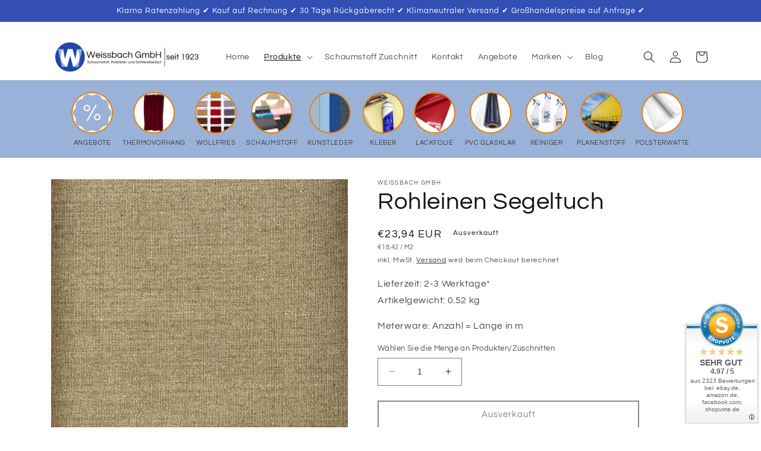

--- FILE ---
content_type: text/html; charset=utf-8
request_url: https://weissbach24.shop/de-at/products/rohleinen-meterware
body_size: 80567
content:
<!doctype html>
<html class="no-js" lang="de">
  <head>


    <meta charset="utf-8">
    <meta http-equiv="X-UA-Compatible" content="IE=edge">
    <meta name="viewport" content="width=device-width,initial-scale=1">
    <meta name="theme-color" content="">
    <link rel="canonical" href="https://weissbach24.shop/de-at/products/rohleinen-meterware">
    <link rel="preconnect" href="https://cdn.shopify.com" crossorigin><link rel="icon" type="image/png" href="//weissbach24.shop/cdn/shop/files/Weissbach_GmbH_Favicon.png?crop=center&height=32&v=1680566596&width=32"><link rel="preconnect" href="https://fonts.shopifycdn.com" crossorigin><title>
      Rohleinen Segeltuch kaufen Berlin | Bequem Online kaufen | Weissbach GmbH
 &ndash; Weissbach GmbH - Online Shop</title>
    
      <meta name="description" content="Hochwertige Rohleinen Segeltuch Meterware aus 100% Leinen. Ideal für Sattlerei, Polsterei und kreative Projekte. Strapazierfähig, 105 cm breit, 520 g/m². Bestellen Sie jetzt und verwirklichen Sie Ihre Handwerks- und Designideen!">
    
    

<meta property="og:site_name" content="Weissbach GmbH - Online Shop">
<meta property="og:url" content="https://weissbach24.shop/de-at/products/rohleinen-meterware">
<meta property="og:title" content="Rohleinen Segeltuch kaufen Berlin | Bequem Online kaufen | Weissbach GmbH">
<meta property="og:type" content="product">
<meta property="og:description" content="Hochwertige Rohleinen Segeltuch Meterware aus 100% Leinen. Ideal für Sattlerei, Polsterei und kreative Projekte. Strapazierfähig, 105 cm breit, 520 g/m². Bestellen Sie jetzt und verwirklichen Sie Ihre Handwerks- und Designideen!"><meta property="og:image" content="http://weissbach24.shop/cdn/shop/files/RohleinenNaturMeterware2.png?v=1687611868">
  <meta property="og:image:secure_url" content="https://weissbach24.shop/cdn/shop/files/RohleinenNaturMeterware2.png?v=1687611868">
  <meta property="og:image:width" content="1080">
  <meta property="og:image:height" content="1080"><meta property="og:price:amount" content="23,94">
  <meta property="og:price:currency" content="EUR"><meta name="twitter:card" content="summary_large_image">
<meta name="twitter:title" content="Rohleinen Segeltuch kaufen Berlin | Bequem Online kaufen | Weissbach GmbH">
<meta name="twitter:description" content="Hochwertige Rohleinen Segeltuch Meterware aus 100% Leinen. Ideal für Sattlerei, Polsterei und kreative Projekte. Strapazierfähig, 105 cm breit, 520 g/m². Bestellen Sie jetzt und verwirklichen Sie Ihre Handwerks- und Designideen!">

    <script src="//weissbach24.shop/cdn/shop/t/29/assets/constants.js?v=165488195745554878101743073143" defer="defer"></script>
    <script src="//weissbach24.shop/cdn/shop/t/29/assets/pubsub.js?v=2921868252632587581743073143" defer="defer"></script>
    <script src="//weissbach24.shop/cdn/shop/t/29/assets/global.js?v=85297797553816670871743073143" defer="defer"></script>
    
  


  
  

  <script>
    window.MeteorMenu = window.MeteorMenu || {};

    MeteorMenu.startedLoadingAt = Date.now();

    // Promise polyfill https://github.com/stefanpenner/es6-promise
    !function(t,e){"object"==typeof exports&&"undefined"!=typeof module?module.exports=e():"function"==typeof define&&define.amd?define(e):t.ES6Promise=e()}(this,function(){"use strict";function t(t){var e=typeof t;return null!==t&&("object"===e||"function"===e)}function e(t){return"function"==typeof t}function n(t){B=t}function r(t){G=t}function o(){return function(){return process.nextTick(a)}}function i(){return"undefined"!=typeof z?function(){z(a)}:c()}function s(){var t=0,e=new J(a),n=document.createTextNode("");return e.observe(n,{characterData:!0}),function(){n.data=t=++t%2}}function u(){var t=new MessageChannel;return t.port1.onmessage=a,function(){return t.port2.postMessage(0)}}function c(){var t=setTimeout;return function(){return t(a,1)}}function a(){for(var t=0;t<W;t+=2){var e=V[t],n=V[t+1];e(n),V[t]=void 0,V[t+1]=void 0}W=0}function f(){try{var t=Function("return this")().require("vertx");return z=t.runOnLoop||t.runOnContext,i()}catch(e){return c()}}function l(t,e){var n=this,r=new this.constructor(p);void 0===r[Z]&&O(r);var o=n._state;if(o){var i=arguments[o-1];G(function(){return P(o,r,i,n._result)})}else E(n,r,t,e);return r}function h(t){var e=this;if(t&&"object"==typeof t&&t.constructor===e)return t;var n=new e(p);return g(n,t),n}function p(){}function v(){return new TypeError("You cannot resolve a promise with itself")}function d(){return new TypeError("A promises callback cannot return that same promise.")}function _(t){try{return t.then}catch(e){return nt.error=e,nt}}function y(t,e,n,r){try{t.call(e,n,r)}catch(o){return o}}function m(t,e,n){G(function(t){var r=!1,o=y(n,e,function(n){r||(r=!0,e!==n?g(t,n):S(t,n))},function(e){r||(r=!0,j(t,e))},"Settle: "+(t._label||" unknown promise"));!r&&o&&(r=!0,j(t,o))},t)}function b(t,e){e._state===tt?S(t,e._result):e._state===et?j(t,e._result):E(e,void 0,function(e){return g(t,e)},function(e){return j(t,e)})}function w(t,n,r){n.constructor===t.constructor&&r===l&&n.constructor.resolve===h?b(t,n):r===nt?(j(t,nt.error),nt.error=null):void 0===r?S(t,n):e(r)?m(t,n,r):S(t,n)}function g(e,n){e===n?j(e,v()):t(n)?w(e,n,_(n)):S(e,n)}function A(t){t._onerror&&t._onerror(t._result),T(t)}function S(t,e){t._state===$&&(t._result=e,t._state=tt,0!==t._subscribers.length&&G(T,t))}function j(t,e){t._state===$&&(t._state=et,t._result=e,G(A,t))}function E(t,e,n,r){var o=t._subscribers,i=o.length;t._onerror=null,o[i]=e,o[i+tt]=n,o[i+et]=r,0===i&&t._state&&G(T,t)}function T(t){var e=t._subscribers,n=t._state;if(0!==e.length){for(var r=void 0,o=void 0,i=t._result,s=0;s<e.length;s+=3)r=e[s],o=e[s+n],r?P(n,r,o,i):o(i);t._subscribers.length=0}}function M(t,e){try{return t(e)}catch(n){return nt.error=n,nt}}function P(t,n,r,o){var i=e(r),s=void 0,u=void 0,c=void 0,a=void 0;if(i){if(s=M(r,o),s===nt?(a=!0,u=s.error,s.error=null):c=!0,n===s)return void j(n,d())}else s=o,c=!0;n._state!==$||(i&&c?g(n,s):a?j(n,u):t===tt?S(n,s):t===et&&j(n,s))}function x(t,e){try{e(function(e){g(t,e)},function(e){j(t,e)})}catch(n){j(t,n)}}function C(){return rt++}function O(t){t[Z]=rt++,t._state=void 0,t._result=void 0,t._subscribers=[]}function k(){return new Error("Array Methods must be provided an Array")}function F(t){return new ot(this,t).promise}function Y(t){var e=this;return new e(U(t)?function(n,r){for(var o=t.length,i=0;i<o;i++)e.resolve(t[i]).then(n,r)}:function(t,e){return e(new TypeError("You must pass an array to race."))})}function q(t){var e=this,n=new e(p);return j(n,t),n}function D(){throw new TypeError("You must pass a resolver function as the first argument to the promise constructor")}function K(){throw new TypeError("Failed to construct 'Promise': Please use the 'new' operator, this object constructor cannot be called as a function.")}function L(){var t=void 0;if("undefined"!=typeof global)t=global;else if("undefined"!=typeof self)t=self;else try{t=Function("return this")()}catch(e){throw new Error("polyfill failed because global object is unavailable in this environment")}var n=t.Promise;if(n){var r=null;try{r=Object.prototype.toString.call(n.resolve())}catch(e){}if("[object Promise]"===r&&!n.cast)return}t.Promise=it}var N=void 0;N=Array.isArray?Array.isArray:function(t){return"[object Array]"===Object.prototype.toString.call(t)};var U=N,W=0,z=void 0,B=void 0,G=function(t,e){V[W]=t,V[W+1]=e,W+=2,2===W&&(B?B(a):X())},H="undefined"!=typeof window?window:void 0,I=H||{},J=I.MutationObserver||I.WebKitMutationObserver,Q="undefined"==typeof self&&"undefined"!=typeof process&&"[object process]"==={}.toString.call(process),R="undefined"!=typeof Uint8ClampedArray&&"undefined"!=typeof importScripts&&"undefined"!=typeof MessageChannel,V=new Array(1e3),X=void 0;X=Q?o():J?s():R?u():void 0===H&&"function"==typeof require?f():c();var Z=Math.random().toString(36).substring(2),$=void 0,tt=1,et=2,nt={error:null},rt=0,ot=function(){function t(t,e){this._instanceConstructor=t,this.promise=new t(p),this.promise[Z]||O(this.promise),U(e)?(this.length=e.length,this._remaining=e.length,this._result=new Array(this.length),0===this.length?S(this.promise,this._result):(this.length=this.length||0,this._enumerate(e),0===this._remaining&&S(this.promise,this._result))):j(this.promise,k())}return t.prototype._enumerate=function(t){for(var e=0;this._state===$&&e<t.length;e++)this._eachEntry(t[e],e)},t.prototype._eachEntry=function(t,e){var n=this._instanceConstructor,r=n.resolve;if(r===h){var o=_(t);if(o===l&&t._state!==$)this._settledAt(t._state,e,t._result);else if("function"!=typeof o)this._remaining--,this._result[e]=t;else if(n===it){var i=new n(p);w(i,t,o),this._willSettleAt(i,e)}else this._willSettleAt(new n(function(e){return e(t)}),e)}else this._willSettleAt(r(t),e)},t.prototype._settledAt=function(t,e,n){var r=this.promise;r._state===$&&(this._remaining--,t===et?j(r,n):this._result[e]=n),0===this._remaining&&S(r,this._result)},t.prototype._willSettleAt=function(t,e){var n=this;E(t,void 0,function(t){return n._settledAt(tt,e,t)},function(t){return n._settledAt(et,e,t)})},t}(),it=function(){function t(e){this[Z]=C(),this._result=this._state=void 0,this._subscribers=[],p!==e&&("function"!=typeof e&&D(),this instanceof t?x(this,e):K())}return t.prototype["catch"]=function(t){return this.then(null,t)},t.prototype["finally"]=function(t){var n=this,r=n.constructor;return e(t)?n.then(function(e){return r.resolve(t()).then(function(){return e})},function(e){return r.resolve(t()).then(function(){throw e})}):n.then(t,t)},t}();return it.prototype.then=l,it.all=F,it.race=Y,it.resolve=h,it.reject=q,it._setScheduler=n,it._setAsap=r,it._asap=G,it.polyfill=L,it.Promise=it,it.polyfill(),it});

    // Fetch polyfill https://github.com/developit/unfetch
    self.fetch||(self.fetch=function(e,n){return n=n||{},new Promise(function(t,s){var r=new XMLHttpRequest,o=[],u=[],i={},a=function(){return{ok:2==(r.status/100|0),statusText:r.statusText,status:r.status,url:r.responseURL,text:function(){return Promise.resolve(r.responseText)},json:function(){return Promise.resolve(JSON.parse(r.responseText))},blob:function(){return Promise.resolve(new Blob([r.response]))},clone:a,headers:{keys:function(){return o},entries:function(){return u},get:function(e){return i[e.toLowerCase()]},has:function(e){return e.toLowerCase()in i}}}};for(var c in r.open(n.method||"get",e,!0),r.onload=function(){r.getAllResponseHeaders().replace(/^(.*?):[^\S\n]*([\s\S]*?)$/gm,function(e,n,t){o.push(n=n.toLowerCase()),u.push([n,t]),i[n]=i[n]?i[n]+","+t:t}),t(a())},r.onerror=s,r.withCredentials="include"==n.credentials,n.headers)r.setRequestHeader(c,n.headers[c]);r.send(n.body||null)})});

  
    MeteorMenu.loadData=function(){function e(){return new Promise(function(e){var t=document.createElement("link");t.rel="stylesheet",t.href="//weissbach24.shop/cdn/shop/t/29/assets/meteor-menu.css?v=106871489229491417431743073143",t.onload=function(){e()},document.head.appendChild(t)})}function t(){window.performance&&1==window.performance.navigation.type?sessionStorage.removeItem(i):window.performance||sessionStorage.removeItem(i)}function n(){return t(),new Promise(function(e,t){function n(t){return MeteorMenu.data=t,e()}var s=r();if(s)return n(s);fetch(a,{credentials:"include"}).then(function(e){return e.text()}).then(function(e){const t=document.createElement("html");t.innerHTML=e;const r=t.querySelector("script#meteor-menu-data");if(!r)throw new Error("[Meteor Mega Menus] Could not find script#meteor-menu-data in async menu data endpoint");const a=JSON.parse(r.textContent);o(a),sessionStorage.setItem(i,JSON.stringify(a)),n(a)})["catch"](function(e){t(e)})})}function r(){var e=sessionStorage.getItem(i);if(e)try{return JSON.parse(e)}catch(t){console.warn("Meteor Mega Menus: Malformed cached menu data, expected a JSON string but instead got:",e),console.warn("If you are seeing this error, please get in touch with us at support@heliumdev.com"),sessionStorage.removeItem(i)}}function o(e){var t=[],n={linklists:function(e){if(!(e instanceof Object))return"linklists must be an Object"}};for(var r in n){var o=e[r],a=n[r](o);a&&t.push({key:r,error:a,value:o})}if(t.length>0)throw console.error("Meteor Mega Menus: Invalid keys detected in menu data",t),new Error("Malformed menu data")}var a="/products?view=meteor&timestamp="+Date.now(),i="meteor:menu_data",s=[e(),n()];Promise.all(s).then(function(){MeteorMenu.loaded=!0,MeteorMenu.dataReady&&MeteorMenu.dataReady()})["catch"](function(e){throw console.error("Meteor Mega Menus: Encountered an error while attempting to fetchMenuData from '"+a+"'"),new Error(e)})},MeteorMenu.loadData();
  

  </script>

  <script type="text/javascript" src="//weissbach24.shop/cdn/shop/t/29/assets/meteor-menu.js?v=96367754541900758851743073143" async></script>


  <script>window.performance && window.performance.mark && window.performance.mark('shopify.content_for_header.start');</script><meta name="google-site-verification" content="kEyriLglaBDzkZhELXnBzUm5w-RB2R9LaqVy1wgYKyg">
<meta name="facebook-domain-verification" content="e5047vm69lt8l0megsygd3p5sj2mjs">
<meta id="shopify-digital-wallet" name="shopify-digital-wallet" content="/63602196736/digital_wallets/dialog">
<meta name="shopify-checkout-api-token" content="c9ad0655baa1557025217f4ab44eb809">
<meta id="in-context-paypal-metadata" data-shop-id="63602196736" data-venmo-supported="false" data-environment="production" data-locale="de_DE" data-paypal-v4="true" data-currency="EUR">
<link rel="alternate" hreflang="x-default" href="https://weissbach24.shop/products/rohleinen-meterware">
<link rel="alternate" hreflang="de" href="https://weissbach24.shop/products/rohleinen-meterware">
<link rel="alternate" hreflang="de-AT" href="https://weissbach24.shop/de-at/products/rohleinen-meterware">
<link rel="alternate" type="application/json+oembed" href="https://weissbach24.shop/de-at/products/rohleinen-meterware.oembed">
<script async="async" src="/checkouts/internal/preloads.js?locale=de-AT"></script>
<link rel="preconnect" href="https://shop.app" crossorigin="anonymous">
<script async="async" src="https://shop.app/checkouts/internal/preloads.js?locale=de-AT&shop_id=63602196736" crossorigin="anonymous"></script>
<script id="apple-pay-shop-capabilities" type="application/json">{"shopId":63602196736,"countryCode":"DE","currencyCode":"EUR","merchantCapabilities":["supports3DS"],"merchantId":"gid:\/\/shopify\/Shop\/63602196736","merchantName":"Weissbach GmbH - Online Shop","requiredBillingContactFields":["postalAddress","email","phone"],"requiredShippingContactFields":["postalAddress","email","phone"],"shippingType":"shipping","supportedNetworks":["visa","maestro","masterCard","amex"],"total":{"type":"pending","label":"Weissbach GmbH - Online Shop","amount":"1.00"},"shopifyPaymentsEnabled":true,"supportsSubscriptions":true}</script>
<script id="shopify-features" type="application/json">{"accessToken":"c9ad0655baa1557025217f4ab44eb809","betas":["rich-media-storefront-analytics"],"domain":"weissbach24.shop","predictiveSearch":true,"shopId":63602196736,"locale":"de"}</script>
<script>var Shopify = Shopify || {};
Shopify.shop = "weissbach24.myshopify.com";
Shopify.locale = "de";
Shopify.currency = {"active":"EUR","rate":"1.0"};
Shopify.country = "AT";
Shopify.theme = {"name":"Kopie von DAS HIER IST MAIN DAWN 8.0","id":179911983370,"schema_name":"Dawn","schema_version":"8.0.0","theme_store_id":887,"role":"main"};
Shopify.theme.handle = "null";
Shopify.theme.style = {"id":null,"handle":null};
Shopify.cdnHost = "weissbach24.shop/cdn";
Shopify.routes = Shopify.routes || {};
Shopify.routes.root = "/de-at/";</script>
<script type="module">!function(o){(o.Shopify=o.Shopify||{}).modules=!0}(window);</script>
<script>!function(o){function n(){var o=[];function n(){o.push(Array.prototype.slice.apply(arguments))}return n.q=o,n}var t=o.Shopify=o.Shopify||{};t.loadFeatures=n(),t.autoloadFeatures=n()}(window);</script>
<script>
  window.ShopifyPay = window.ShopifyPay || {};
  window.ShopifyPay.apiHost = "shop.app\/pay";
  window.ShopifyPay.redirectState = null;
</script>
<script id="shop-js-analytics" type="application/json">{"pageType":"product"}</script>
<script defer="defer" async type="module" src="//weissbach24.shop/cdn/shopifycloud/shop-js/modules/v2/client.init-shop-cart-sync_e98Ab_XN.de.esm.js"></script>
<script defer="defer" async type="module" src="//weissbach24.shop/cdn/shopifycloud/shop-js/modules/v2/chunk.common_Pcw9EP95.esm.js"></script>
<script defer="defer" async type="module" src="//weissbach24.shop/cdn/shopifycloud/shop-js/modules/v2/chunk.modal_CzmY4ZhL.esm.js"></script>
<script type="module">
  await import("//weissbach24.shop/cdn/shopifycloud/shop-js/modules/v2/client.init-shop-cart-sync_e98Ab_XN.de.esm.js");
await import("//weissbach24.shop/cdn/shopifycloud/shop-js/modules/v2/chunk.common_Pcw9EP95.esm.js");
await import("//weissbach24.shop/cdn/shopifycloud/shop-js/modules/v2/chunk.modal_CzmY4ZhL.esm.js");

  window.Shopify.SignInWithShop?.initShopCartSync?.({"fedCMEnabled":true,"windoidEnabled":true});

</script>
<script>
  window.Shopify = window.Shopify || {};
  if (!window.Shopify.featureAssets) window.Shopify.featureAssets = {};
  window.Shopify.featureAssets['shop-js'] = {"shop-cart-sync":["modules/v2/client.shop-cart-sync_DazCVyJ3.de.esm.js","modules/v2/chunk.common_Pcw9EP95.esm.js","modules/v2/chunk.modal_CzmY4ZhL.esm.js"],"init-fed-cm":["modules/v2/client.init-fed-cm_D0AulfmK.de.esm.js","modules/v2/chunk.common_Pcw9EP95.esm.js","modules/v2/chunk.modal_CzmY4ZhL.esm.js"],"shop-cash-offers":["modules/v2/client.shop-cash-offers_BISyWFEA.de.esm.js","modules/v2/chunk.common_Pcw9EP95.esm.js","modules/v2/chunk.modal_CzmY4ZhL.esm.js"],"shop-login-button":["modules/v2/client.shop-login-button_D_c1vx_E.de.esm.js","modules/v2/chunk.common_Pcw9EP95.esm.js","modules/v2/chunk.modal_CzmY4ZhL.esm.js"],"pay-button":["modules/v2/client.pay-button_CHADzJ4g.de.esm.js","modules/v2/chunk.common_Pcw9EP95.esm.js","modules/v2/chunk.modal_CzmY4ZhL.esm.js"],"shop-button":["modules/v2/client.shop-button_CQnD2U3v.de.esm.js","modules/v2/chunk.common_Pcw9EP95.esm.js","modules/v2/chunk.modal_CzmY4ZhL.esm.js"],"avatar":["modules/v2/client.avatar_BTnouDA3.de.esm.js"],"init-windoid":["modules/v2/client.init-windoid_CmA0-hrC.de.esm.js","modules/v2/chunk.common_Pcw9EP95.esm.js","modules/v2/chunk.modal_CzmY4ZhL.esm.js"],"init-shop-for-new-customer-accounts":["modules/v2/client.init-shop-for-new-customer-accounts_BCzC_Mib.de.esm.js","modules/v2/client.shop-login-button_D_c1vx_E.de.esm.js","modules/v2/chunk.common_Pcw9EP95.esm.js","modules/v2/chunk.modal_CzmY4ZhL.esm.js"],"init-shop-email-lookup-coordinator":["modules/v2/client.init-shop-email-lookup-coordinator_DYzOit4u.de.esm.js","modules/v2/chunk.common_Pcw9EP95.esm.js","modules/v2/chunk.modal_CzmY4ZhL.esm.js"],"init-shop-cart-sync":["modules/v2/client.init-shop-cart-sync_e98Ab_XN.de.esm.js","modules/v2/chunk.common_Pcw9EP95.esm.js","modules/v2/chunk.modal_CzmY4ZhL.esm.js"],"shop-toast-manager":["modules/v2/client.shop-toast-manager_Bc-1elH8.de.esm.js","modules/v2/chunk.common_Pcw9EP95.esm.js","modules/v2/chunk.modal_CzmY4ZhL.esm.js"],"init-customer-accounts":["modules/v2/client.init-customer-accounts_CqlRHmZs.de.esm.js","modules/v2/client.shop-login-button_D_c1vx_E.de.esm.js","modules/v2/chunk.common_Pcw9EP95.esm.js","modules/v2/chunk.modal_CzmY4ZhL.esm.js"],"init-customer-accounts-sign-up":["modules/v2/client.init-customer-accounts-sign-up_DZmBw6yB.de.esm.js","modules/v2/client.shop-login-button_D_c1vx_E.de.esm.js","modules/v2/chunk.common_Pcw9EP95.esm.js","modules/v2/chunk.modal_CzmY4ZhL.esm.js"],"shop-follow-button":["modules/v2/client.shop-follow-button_Cx-w7rSq.de.esm.js","modules/v2/chunk.common_Pcw9EP95.esm.js","modules/v2/chunk.modal_CzmY4ZhL.esm.js"],"checkout-modal":["modules/v2/client.checkout-modal_Djjmh8qM.de.esm.js","modules/v2/chunk.common_Pcw9EP95.esm.js","modules/v2/chunk.modal_CzmY4ZhL.esm.js"],"shop-login":["modules/v2/client.shop-login_DMZMgoZf.de.esm.js","modules/v2/chunk.common_Pcw9EP95.esm.js","modules/v2/chunk.modal_CzmY4ZhL.esm.js"],"lead-capture":["modules/v2/client.lead-capture_SqejaEd8.de.esm.js","modules/v2/chunk.common_Pcw9EP95.esm.js","modules/v2/chunk.modal_CzmY4ZhL.esm.js"],"payment-terms":["modules/v2/client.payment-terms_DUeEqFTJ.de.esm.js","modules/v2/chunk.common_Pcw9EP95.esm.js","modules/v2/chunk.modal_CzmY4ZhL.esm.js"]};
</script>
<script>(function() {
  var isLoaded = false;
  function asyncLoad() {
    if (isLoaded) return;
    isLoaded = true;
    var urls = ["https:\/\/tabs.stationmade.com\/registered-scripts\/tabs-by-station.js?shop=weissbach24.myshopify.com","https:\/\/cdn.shopify.com\/s\/files\/1\/0636\/0219\/6736\/t\/18\/assets\/verify-meteor-menu.js?meteor_tier=free\u0026shop=weissbach24.myshopify.com","https:\/\/helpdesk.avada.io\/scripttag\/avada-faq.min.js?shop=weissbach24.myshopify.com"];
    for (var i = 0; i < urls.length; i++) {
      var s = document.createElement('script');
      s.type = 'text/javascript';
      s.async = true;
      s.src = urls[i];
      var x = document.getElementsByTagName('script')[0];
      x.parentNode.insertBefore(s, x);
    }
  };
  if(window.attachEvent) {
    window.attachEvent('onload', asyncLoad);
  } else {
    window.addEventListener('load', asyncLoad, false);
  }
})();</script>
<script id="__st">var __st={"a":63602196736,"offset":3600,"reqid":"1c27e2ca-e2fb-424a-afdb-0afff9fc9dfa-1769224416","pageurl":"weissbach24.shop\/de-at\/products\/rohleinen-meterware","u":"eded1137967b","p":"product","rtyp":"product","rid":8259180101898};</script>
<script>window.ShopifyPaypalV4VisibilityTracking = true;</script>
<script id="captcha-bootstrap">!function(){'use strict';const t='contact',e='account',n='new_comment',o=[[t,t],['blogs',n],['comments',n],[t,'customer']],c=[[e,'customer_login'],[e,'guest_login'],[e,'recover_customer_password'],[e,'create_customer']],r=t=>t.map((([t,e])=>`form[action*='/${t}']:not([data-nocaptcha='true']) input[name='form_type'][value='${e}']`)).join(','),a=t=>()=>t?[...document.querySelectorAll(t)].map((t=>t.form)):[];function s(){const t=[...o],e=r(t);return a(e)}const i='password',u='form_key',d=['recaptcha-v3-token','g-recaptcha-response','h-captcha-response',i],f=()=>{try{return window.sessionStorage}catch{return}},m='__shopify_v',_=t=>t.elements[u];function p(t,e,n=!1){try{const o=window.sessionStorage,c=JSON.parse(o.getItem(e)),{data:r}=function(t){const{data:e,action:n}=t;return t[m]||n?{data:e,action:n}:{data:t,action:n}}(c);for(const[e,n]of Object.entries(r))t.elements[e]&&(t.elements[e].value=n);n&&o.removeItem(e)}catch(o){console.error('form repopulation failed',{error:o})}}const l='form_type',E='cptcha';function T(t){t.dataset[E]=!0}const w=window,h=w.document,L='Shopify',v='ce_forms',y='captcha';let A=!1;((t,e)=>{const n=(g='f06e6c50-85a8-45c8-87d0-21a2b65856fe',I='https://cdn.shopify.com/shopifycloud/storefront-forms-hcaptcha/ce_storefront_forms_captcha_hcaptcha.v1.5.2.iife.js',D={infoText:'Durch hCaptcha geschützt',privacyText:'Datenschutz',termsText:'Allgemeine Geschäftsbedingungen'},(t,e,n)=>{const o=w[L][v],c=o.bindForm;if(c)return c(t,g,e,D).then(n);var r;o.q.push([[t,g,e,D],n]),r=I,A||(h.body.append(Object.assign(h.createElement('script'),{id:'captcha-provider',async:!0,src:r})),A=!0)});var g,I,D;w[L]=w[L]||{},w[L][v]=w[L][v]||{},w[L][v].q=[],w[L][y]=w[L][y]||{},w[L][y].protect=function(t,e){n(t,void 0,e),T(t)},Object.freeze(w[L][y]),function(t,e,n,w,h,L){const[v,y,A,g]=function(t,e,n){const i=e?o:[],u=t?c:[],d=[...i,...u],f=r(d),m=r(i),_=r(d.filter((([t,e])=>n.includes(e))));return[a(f),a(m),a(_),s()]}(w,h,L),I=t=>{const e=t.target;return e instanceof HTMLFormElement?e:e&&e.form},D=t=>v().includes(t);t.addEventListener('submit',(t=>{const e=I(t);if(!e)return;const n=D(e)&&!e.dataset.hcaptchaBound&&!e.dataset.recaptchaBound,o=_(e),c=g().includes(e)&&(!o||!o.value);(n||c)&&t.preventDefault(),c&&!n&&(function(t){try{if(!f())return;!function(t){const e=f();if(!e)return;const n=_(t);if(!n)return;const o=n.value;o&&e.removeItem(o)}(t);const e=Array.from(Array(32),(()=>Math.random().toString(36)[2])).join('');!function(t,e){_(t)||t.append(Object.assign(document.createElement('input'),{type:'hidden',name:u})),t.elements[u].value=e}(t,e),function(t,e){const n=f();if(!n)return;const o=[...t.querySelectorAll(`input[type='${i}']`)].map((({name:t})=>t)),c=[...d,...o],r={};for(const[a,s]of new FormData(t).entries())c.includes(a)||(r[a]=s);n.setItem(e,JSON.stringify({[m]:1,action:t.action,data:r}))}(t,e)}catch(e){console.error('failed to persist form',e)}}(e),e.submit())}));const S=(t,e)=>{t&&!t.dataset[E]&&(n(t,e.some((e=>e===t))),T(t))};for(const o of['focusin','change'])t.addEventListener(o,(t=>{const e=I(t);D(e)&&S(e,y())}));const B=e.get('form_key'),M=e.get(l),P=B&&M;t.addEventListener('DOMContentLoaded',(()=>{const t=y();if(P)for(const e of t)e.elements[l].value===M&&p(e,B);[...new Set([...A(),...v().filter((t=>'true'===t.dataset.shopifyCaptcha))])].forEach((e=>S(e,t)))}))}(h,new URLSearchParams(w.location.search),n,t,e,['guest_login'])})(!0,!0)}();</script>
<script integrity="sha256-4kQ18oKyAcykRKYeNunJcIwy7WH5gtpwJnB7kiuLZ1E=" data-source-attribution="shopify.loadfeatures" defer="defer" src="//weissbach24.shop/cdn/shopifycloud/storefront/assets/storefront/load_feature-a0a9edcb.js" crossorigin="anonymous"></script>
<script crossorigin="anonymous" defer="defer" src="//weissbach24.shop/cdn/shopifycloud/storefront/assets/shopify_pay/storefront-65b4c6d7.js?v=20250812"></script>
<script data-source-attribution="shopify.dynamic_checkout.dynamic.init">var Shopify=Shopify||{};Shopify.PaymentButton=Shopify.PaymentButton||{isStorefrontPortableWallets:!0,init:function(){window.Shopify.PaymentButton.init=function(){};var t=document.createElement("script");t.src="https://weissbach24.shop/cdn/shopifycloud/portable-wallets/latest/portable-wallets.de.js",t.type="module",document.head.appendChild(t)}};
</script>
<script data-source-attribution="shopify.dynamic_checkout.buyer_consent">
  function portableWalletsHideBuyerConsent(e){var t=document.getElementById("shopify-buyer-consent"),n=document.getElementById("shopify-subscription-policy-button");t&&n&&(t.classList.add("hidden"),t.setAttribute("aria-hidden","true"),n.removeEventListener("click",e))}function portableWalletsShowBuyerConsent(e){var t=document.getElementById("shopify-buyer-consent"),n=document.getElementById("shopify-subscription-policy-button");t&&n&&(t.classList.remove("hidden"),t.removeAttribute("aria-hidden"),n.addEventListener("click",e))}window.Shopify?.PaymentButton&&(window.Shopify.PaymentButton.hideBuyerConsent=portableWalletsHideBuyerConsent,window.Shopify.PaymentButton.showBuyerConsent=portableWalletsShowBuyerConsent);
</script>
<script>
  function portableWalletsCleanup(e){e&&e.src&&console.error("Failed to load portable wallets script "+e.src);var t=document.querySelectorAll("shopify-accelerated-checkout .shopify-payment-button__skeleton, shopify-accelerated-checkout-cart .wallet-cart-button__skeleton"),e=document.getElementById("shopify-buyer-consent");for(let e=0;e<t.length;e++)t[e].remove();e&&e.remove()}function portableWalletsNotLoadedAsModule(e){e instanceof ErrorEvent&&"string"==typeof e.message&&e.message.includes("import.meta")&&"string"==typeof e.filename&&e.filename.includes("portable-wallets")&&(window.removeEventListener("error",portableWalletsNotLoadedAsModule),window.Shopify.PaymentButton.failedToLoad=e,"loading"===document.readyState?document.addEventListener("DOMContentLoaded",window.Shopify.PaymentButton.init):window.Shopify.PaymentButton.init())}window.addEventListener("error",portableWalletsNotLoadedAsModule);
</script>

<script type="module" src="https://weissbach24.shop/cdn/shopifycloud/portable-wallets/latest/portable-wallets.de.js" onError="portableWalletsCleanup(this)" crossorigin="anonymous"></script>
<script nomodule>
  document.addEventListener("DOMContentLoaded", portableWalletsCleanup);
</script>

<link id="shopify-accelerated-checkout-styles" rel="stylesheet" media="screen" href="https://weissbach24.shop/cdn/shopifycloud/portable-wallets/latest/accelerated-checkout-backwards-compat.css" crossorigin="anonymous">
<style id="shopify-accelerated-checkout-cart">
        #shopify-buyer-consent {
  margin-top: 1em;
  display: inline-block;
  width: 100%;
}

#shopify-buyer-consent.hidden {
  display: none;
}

#shopify-subscription-policy-button {
  background: none;
  border: none;
  padding: 0;
  text-decoration: underline;
  font-size: inherit;
  cursor: pointer;
}

#shopify-subscription-policy-button::before {
  box-shadow: none;
}

      </style>
<script id="sections-script" data-sections="header,footer" defer="defer" src="//weissbach24.shop/cdn/shop/t/29/compiled_assets/scripts.js?v=2382"></script>
<script>window.performance && window.performance.mark && window.performance.mark('shopify.content_for_header.end');</script>

    <style data-shopify>
      @font-face {
  font-family: Questrial;
  font-weight: 400;
  font-style: normal;
  font-display: swap;
  src: url("//weissbach24.shop/cdn/fonts/questrial/questrial_n4.66abac5d8209a647b4bf8089b0451928ef144c07.woff2") format("woff2"),
       url("//weissbach24.shop/cdn/fonts/questrial/questrial_n4.e86c53e77682db9bf4b0ee2dd71f214dc16adda4.woff") format("woff");
}

      
      
      
      @font-face {
  font-family: Questrial;
  font-weight: 400;
  font-style: normal;
  font-display: swap;
  src: url("//weissbach24.shop/cdn/fonts/questrial/questrial_n4.66abac5d8209a647b4bf8089b0451928ef144c07.woff2") format("woff2"),
       url("//weissbach24.shop/cdn/fonts/questrial/questrial_n4.e86c53e77682db9bf4b0ee2dd71f214dc16adda4.woff") format("woff");
}

      :root {
        --font-body-family: Questrial, sans-serif;
        --font-body-style: normal;
        --font-body-weight: 400;
        --font-body-weight-bold: 700;
        --font-heading-family: Questrial, sans-serif;
        --font-heading-style: normal;
        --font-heading-weight: 400;
        --font-body-scale: 1.0;
        --font-heading-scale: 1.0;
        --color-base-text: 18, 18, 18;
        --color-shadow: 18, 18, 18;
        --color-base-background-1: 255, 255, 255;
        --color-base-background-2: 243, 243, 243;
        --color-base-solid-button-labels: 255, 255, 255;
        --color-base-outline-button-labels: 18, 18, 18;
        --color-base-accent-1: 195, 81, 47;
        --color-base-accent-2: 51, 79, 180;
        --payment-terms-background-color: #ffffff;
        --gradient-base-background-1: #ffffff;
        --gradient-base-background-2: #f3f3f3;
        --gradient-base-accent-1: rgba(254, 252, 48, 1) 100%);
        --gradient-base-accent-2: #334fb4;
        --media-padding: px;
        --media-border-opacity: 0.05;
        --media-border-width: 0px;
        --media-radius: 0px;
        --media-shadow-opacity: 0.0;
        --media-shadow-horizontal-offset: 0px;
        --media-shadow-vertical-offset: 4px;
        --media-shadow-blur-radius: 5px;
        --media-shadow-visible: 0;
        --page-width: 120rem;
        --page-width-margin: 0rem;
        --product-card-image-padding: 0.0rem;
        --product-card-corner-radius: 0.4rem;
        --product-card-text-alignment: left;
        --product-card-border-width: 0.0rem;
        --product-card-border-opacity: 0.1;
        --product-card-shadow-opacity: 0.0;
        --product-card-shadow-visible: 0;
        --product-card-shadow-horizontal-offset: 0.0rem;
        --product-card-shadow-vertical-offset: 0.4rem;
        --product-card-shadow-blur-radius: 0.5rem;
        --collection-card-image-padding: 0.0rem;
        --collection-card-corner-radius: 0.4rem;
        --collection-card-text-alignment: left;
        --collection-card-border-width: 0.0rem;
        --collection-card-border-opacity: 0.1;
        --collection-card-shadow-opacity: 0.0;
        --collection-card-shadow-visible: 0;
        --collection-card-shadow-horizontal-offset: 0.0rem;
        --collection-card-shadow-vertical-offset: 0.4rem;
        --collection-card-shadow-blur-radius: 0.5rem;
        --blog-card-image-padding: 0.0rem;
        --blog-card-corner-radius: 0.0rem;
        --blog-card-text-alignment: left;
        --blog-card-border-width: 0.0rem;
        --blog-card-border-opacity: 0.1;
        --blog-card-shadow-opacity: 0.0;
        --blog-card-shadow-visible: 0;
        --blog-card-shadow-horizontal-offset: 0.0rem;
        --blog-card-shadow-vertical-offset: 0.4rem;
        --blog-card-shadow-blur-radius: 0.5rem;
        --badge-corner-radius: 4.0rem;
        --popup-border-width: 1px;
        --popup-border-opacity: 0.1;
        --popup-corner-radius: 0px;
        --popup-shadow-opacity: 0.0;
        --popup-shadow-horizontal-offset: 0px;
        --popup-shadow-vertical-offset: 4px;
        --popup-shadow-blur-radius: 5px;
        --drawer-border-width: 1px;
        --drawer-border-opacity: 0.1;
        --drawer-shadow-opacity: 0.0;
        --drawer-shadow-horizontal-offset: 0px;
        --drawer-shadow-vertical-offset: 4px;
        --drawer-shadow-blur-radius: 5px;
        --spacing-sections-desktop: 0px;
        --spacing-sections-mobile: 0px;
        --grid-desktop-vertical-spacing: 8px;
        --grid-desktop-horizontal-spacing: 8px;
        --grid-mobile-vertical-spacing: 4px;
        --grid-mobile-horizontal-spacing: 4px;
        --text-boxes-border-opacity: 0.1;
        --text-boxes-border-width: 0px;
        --text-boxes-radius: 0px;
        --text-boxes-shadow-opacity: 0.0;
        --text-boxes-shadow-visible: 0;
        --text-boxes-shadow-horizontal-offset: 0px;
        --text-boxes-shadow-vertical-offset: 4px;
        --text-boxes-shadow-blur-radius: 5px;
        --buttons-radius: 0px;
        --buttons-radius-outset: 0px;
        --buttons-border-width: 2px;
        --buttons-border-opacity: 1.0;
        --buttons-shadow-opacity: 0.0;
        --buttons-shadow-visible: 0;
        --buttons-shadow-horizontal-offset: 0px;
        --buttons-shadow-vertical-offset: 4px;
        --buttons-shadow-blur-radius: 5px;
        --buttons-border-offset: 0px;
        --inputs-radius: 0px;
        --inputs-border-width: 1px;
        --inputs-border-opacity: 0.55;
        --inputs-shadow-opacity: 0.0;
        --inputs-shadow-horizontal-offset: 0px;
        --inputs-margin-offset: 0px;
        --inputs-shadow-vertical-offset: 4px;
        --inputs-shadow-blur-radius: 5px;
        --inputs-radius-outset: 0px;
        --variant-pills-radius: 40px;
        --variant-pills-border-width: 1px;
        --variant-pills-border-opacity: 0.55;
        --variant-pills-shadow-opacity: 0.0;
        --variant-pills-shadow-horizontal-offset: 0px;
        --variant-pills-shadow-vertical-offset: 4px;
        --variant-pills-shadow-blur-radius: 5px;
      }
      *,
      *::before,
      *::after {
        box-sizing: inherit;
      }
      html {
        box-sizing: border-box;
        font-size: calc(var(--font-body-scale) * 62.5%);
        height: 100%;
      }
      body {
        display: grid;
        grid-template-rows: auto auto 1fr auto;
        grid-template-columns: 100%;
        min-height: 100%;
        margin: 0;
        font-size: 1.5rem;
        letter-spacing: 0.06rem;
        line-height: calc(1 + 0.8 / var(--font-body-scale));
        font-family: var(--font-body-family);
        font-style: var(--font-body-style);
        font-weight: var(--font-body-weight);
      }
      @media screen and (min-width: 750px) {
        body {
          font-size: 1.6rem;
        }
      }
    </style>
    <link href="//weissbach24.shop/cdn/shop/t/29/assets/base.css?v=151200241091402167791743073143" rel="stylesheet" type="text/css" media="all" />
<link rel="preload" as="font" href="//weissbach24.shop/cdn/fonts/questrial/questrial_n4.66abac5d8209a647b4bf8089b0451928ef144c07.woff2" type="font/woff2" crossorigin><link rel="preload" as="font" href="//weissbach24.shop/cdn/fonts/questrial/questrial_n4.66abac5d8209a647b4bf8089b0451928ef144c07.woff2" type="font/woff2" crossorigin><link rel="stylesheet" href="//weissbach24.shop/cdn/shop/t/29/assets/component-predictive-search.css?v=85913294783299393391743073143" media="print" onload="this.media='all'"><script>document.documentElement.className = document.documentElement.className.replace('no-js', 'js');
    if (Shopify.designMode) {
      document.documentElement.classList.add('shopify-design-mode');
    }
    </script>
    <!--CPC-->
  <script src='https://ajax.googleapis.com/ajax/libs/jquery/3.5.1/jquery.min.js'></script>
  <!--CPC-->
  




<!-- BEGIN app block: shopify://apps/complianz-gdpr-cookie-consent/blocks/bc-block/e49729f0-d37d-4e24-ac65-e0e2f472ac27 -->

    
    
<link id='complianz-css' rel="stylesheet" href=https://cdn.shopify.com/extensions/019be05e-f673-7a8f-bd4e-ed0da9930f96/gdpr-legal-cookie-75/assets/complainz.css media="print" onload="this.media='all'">
    <style>
        #Compliance-iframe.Compliance-iframe-branded > div.purposes-header,
        #Compliance-iframe.Compliance-iframe-branded > div.cmplc-cmp-header,
        #purposes-container > div.purposes-header,
        #Compliance-cs-banner .Compliance-cs-brand {
            background-color: #FFFFFF !important;
            color: #0A0A0A!important;
        }
        #Compliance-iframe.Compliance-iframe-branded .purposes-header .cmplc-btn-cp ,
        #Compliance-iframe.Compliance-iframe-branded .purposes-header .cmplc-btn-cp:hover,
        #Compliance-iframe.Compliance-iframe-branded .purposes-header .cmplc-btn-back:hover  {
            background-color: #ffffff !important;
            opacity: 1 !important;
        }
        #Compliance-cs-banner .cmplc-toggle .cmplc-toggle-label {
            color: #FFFFFF!important;
        }
        #Compliance-iframe.Compliance-iframe-branded .purposes-header .cmplc-btn-cp:hover,
        #Compliance-iframe.Compliance-iframe-branded .purposes-header .cmplc-btn-back:hover {
            background-color: #0A0A0A!important;
            color: #FFFFFF!important;
        }
        #Compliance-cs-banner #Compliance-cs-title {
            font-size: 14px !important;
        }
        #Compliance-cs-banner .Compliance-cs-content,
        #Compliance-cs-title,
        .cmplc-toggle-checkbox.granular-control-checkbox span {
            background-color: #FFFFFF !important;
            color: #0A0A0A !important;
            font-size: 14px !important;
        }
        #Compliance-cs-banner .Compliance-cs-close-btn {
            font-size: 14px !important;
            background-color: #FFFFFF !important;
        }
        #Compliance-cs-banner .Compliance-cs-opt-group {
            color: #FFFFFF !important;
        }
        #Compliance-cs-banner .Compliance-cs-opt-group button,
        .Compliance-alert button.Compliance-button-cancel {
            background-color: #007BBC!important;
            color: #FFFFFF!important;
        }
        #Compliance-cs-banner .Compliance-cs-opt-group button.Compliance-cs-accept-btn,
        #Compliance-cs-banner .Compliance-cs-opt-group button.Compliance-cs-btn-primary,
        .Compliance-alert button.Compliance-button-confirm {
            background-color: #007BBC !important;
            color: #FFFFFF !important;
        }
        #Compliance-cs-banner .Compliance-cs-opt-group button.Compliance-cs-reject-btn {
            background-color: #007BBC!important;
            color: #FFFFFF!important;
        }

        #Compliance-cs-banner .Compliance-banner-content button {
            cursor: pointer !important;
            color: currentColor !important;
            text-decoration: underline !important;
            border: none !important;
            background-color: transparent !important;
            font-size: 100% !important;
            padding: 0 !important;
        }

        #Compliance-cs-banner .Compliance-cs-opt-group button {
            border-radius: 4px !important;
            padding-block: 10px !important;
        }
        @media (min-width: 640px) {
            #Compliance-cs-banner.Compliance-cs-default-floating:not(.Compliance-cs-top):not(.Compliance-cs-center) .Compliance-cs-container, #Compliance-cs-banner.Compliance-cs-default-floating:not(.Compliance-cs-bottom):not(.Compliance-cs-center) .Compliance-cs-container, #Compliance-cs-banner.Compliance-cs-default-floating.Compliance-cs-center:not(.Compliance-cs-top):not(.Compliance-cs-bottom) .Compliance-cs-container {
                width: 560px !important;
            }
            #Compliance-cs-banner.Compliance-cs-default-floating:not(.Compliance-cs-top):not(.Compliance-cs-center) .Compliance-cs-opt-group, #Compliance-cs-banner.Compliance-cs-default-floating:not(.Compliance-cs-bottom):not(.Compliance-cs-center) .Compliance-cs-opt-group, #Compliance-cs-banner.Compliance-cs-default-floating.Compliance-cs-center:not(.Compliance-cs-top):not(.Compliance-cs-bottom) .Compliance-cs-opt-group {
                flex-direction: row !important;
            }
            #Compliance-cs-banner .Compliance-cs-opt-group button:not(:last-of-type),
            #Compliance-cs-banner .Compliance-cs-opt-group button {
                margin-right: 4px !important;
            }
            #Compliance-cs-banner .Compliance-cs-container .Compliance-cs-brand {
                position: absolute !important;
                inset-block-start: 6px;
            }
        }
        #Compliance-cs-banner.Compliance-cs-default-floating:not(.Compliance-cs-top):not(.Compliance-cs-center) .Compliance-cs-opt-group > div, #Compliance-cs-banner.Compliance-cs-default-floating:not(.Compliance-cs-bottom):not(.Compliance-cs-center) .Compliance-cs-opt-group > div, #Compliance-cs-banner.Compliance-cs-default-floating.Compliance-cs-center:not(.Compliance-cs-top):not(.Compliance-cs-bottom) .Compliance-cs-opt-group > div {
            flex-direction: row-reverse;
            width: 100% !important;
        }

        .Compliance-cs-brand-badge-outer, .Compliance-cs-brand-badge, #Compliance-cs-banner.Compliance-cs-default-floating.Compliance-cs-bottom .Compliance-cs-brand-badge-outer,
        #Compliance-cs-banner.Compliance-cs-default.Compliance-cs-bottom .Compliance-cs-brand-badge-outer,
        #Compliance-cs-banner.Compliance-cs-default:not(.Compliance-cs-left) .Compliance-cs-brand-badge-outer,
        #Compliance-cs-banner.Compliance-cs-default-floating:not(.Compliance-cs-left) .Compliance-cs-brand-badge-outer {
            display: none !important
        }

        #Compliance-cs-banner:not(.Compliance-cs-top):not(.Compliance-cs-bottom) .Compliance-cs-container.Compliance-cs-themed {
            flex-direction: row !important;
        }

        #Compliance-cs-banner #Compliance-cs-title,
        #Compliance-cs-banner #Compliance-cs-custom-title {
            justify-self: center !important;
            font-size: 14px !important;
            font-family: -apple-system,sans-serif !important;
            margin-inline: auto !important;
            width: 55% !important;
            text-align: center;
            font-weight: 600;
            visibility: unset;
        }

        @media (max-width: 640px) {
            #Compliance-cs-banner #Compliance-cs-title,
            #Compliance-cs-banner #Compliance-cs-custom-title {
                display: block;
            }
        }

        #Compliance-cs-banner .Compliance-cs-brand img {
            max-width: 110px !important;
            min-height: 32px !important;
        }
        #Compliance-cs-banner .Compliance-cs-container .Compliance-cs-brand {
            background: none !important;
            padding: 0px !important;
            margin-block-start:10px !important;
            margin-inline-start:16px !important;
        }

        #Compliance-cs-banner .Compliance-cs-opt-group button {
            padding-inline: 4px !important;
        }

    </style>
    
    
    
    

    <script type="text/javascript">
        function loadScript(src) {
            return new Promise((resolve, reject) => {
                const s = document.createElement("script");
                s.src = src;
                s.charset = "UTF-8";
                s.onload = resolve;
                s.onerror = reject;
                document.head.appendChild(s);
            });
        }

        function filterGoogleConsentModeURLs(domainsArray) {
            const googleConsentModeComplianzURls = [
                // 197, # Google Tag Manager:
                {"domain":"s.www.googletagmanager.com", "path":""},
                {"domain":"www.tagmanager.google.com", "path":""},
                {"domain":"www.googletagmanager.com", "path":""},
                {"domain":"googletagmanager.com", "path":""},
                {"domain":"tagassistant.google.com", "path":""},
                {"domain":"tagmanager.google.com", "path":""},

                // 2110, # Google Analytics 4:
                {"domain":"www.analytics.google.com", "path":""},
                {"domain":"www.google-analytics.com", "path":""},
                {"domain":"ssl.google-analytics.com", "path":""},
                {"domain":"google-analytics.com", "path":""},
                {"domain":"analytics.google.com", "path":""},
                {"domain":"region1.google-analytics.com", "path":""},
                {"domain":"region1.analytics.google.com", "path":""},
                {"domain":"*.google-analytics.com", "path":""},
                {"domain":"www.googletagmanager.com", "path":"/gtag/js?id=G"},
                {"domain":"googletagmanager.com", "path":"/gtag/js?id=UA"},
                {"domain":"www.googletagmanager.com", "path":"/gtag/js?id=UA"},
                {"domain":"googletagmanager.com", "path":"/gtag/js?id=G"},

                // 177, # Google Ads conversion tracking:
                {"domain":"googlesyndication.com", "path":""},
                {"domain":"media.admob.com", "path":""},
                {"domain":"gmodules.com", "path":""},
                {"domain":"ad.ytsa.net", "path":""},
                {"domain":"dartmotif.net", "path":""},
                {"domain":"dmtry.com", "path":""},
                {"domain":"go.channelintelligence.com", "path":""},
                {"domain":"googleusercontent.com", "path":""},
                {"domain":"googlevideo.com", "path":""},
                {"domain":"gvt1.com", "path":""},
                {"domain":"links.channelintelligence.com", "path":""},
                {"domain":"obrasilinteirojoga.com.br", "path":""},
                {"domain":"pcdn.tcgmsrv.net", "path":""},
                {"domain":"rdr.tag.channelintelligence.com", "path":""},
                {"domain":"static.googleadsserving.cn", "path":""},
                {"domain":"studioapi.doubleclick.com", "path":""},
                {"domain":"teracent.net", "path":""},
                {"domain":"ttwbs.channelintelligence.com", "path":""},
                {"domain":"wtb.channelintelligence.com", "path":""},
                {"domain":"youknowbest.com", "path":""},
                {"domain":"doubleclick.net", "path":""},
                {"domain":"redirector.gvt1.com", "path":""},

                //116, # Google Ads Remarketing
                {"domain":"googlesyndication.com", "path":""},
                {"domain":"media.admob.com", "path":""},
                {"domain":"gmodules.com", "path":""},
                {"domain":"ad.ytsa.net", "path":""},
                {"domain":"dartmotif.net", "path":""},
                {"domain":"dmtry.com", "path":""},
                {"domain":"go.channelintelligence.com", "path":""},
                {"domain":"googleusercontent.com", "path":""},
                {"domain":"googlevideo.com", "path":""},
                {"domain":"gvt1.com", "path":""},
                {"domain":"links.channelintelligence.com", "path":""},
                {"domain":"obrasilinteirojoga.com.br", "path":""},
                {"domain":"pcdn.tcgmsrv.net", "path":""},
                {"domain":"rdr.tag.channelintelligence.com", "path":""},
                {"domain":"static.googleadsserving.cn", "path":""},
                {"domain":"studioapi.doubleclick.com", "path":""},
                {"domain":"teracent.net", "path":""},
                {"domain":"ttwbs.channelintelligence.com", "path":""},
                {"domain":"wtb.channelintelligence.com", "path":""},
                {"domain":"youknowbest.com", "path":""},
                {"domain":"doubleclick.net", "path":""},
                {"domain":"redirector.gvt1.com", "path":""}
            ];

            if (!Array.isArray(domainsArray)) { 
                return [];
            }

            const blockedPairs = new Map();
            for (const rule of googleConsentModeComplianzURls) {
                if (!blockedPairs.has(rule.domain)) {
                    blockedPairs.set(rule.domain, new Set());
                }
                blockedPairs.get(rule.domain).add(rule.path);
            }

            return domainsArray.filter(item => {
                const paths = blockedPairs.get(item.d);
                return !(paths && paths.has(item.p));
            });
        }

        function setupAutoblockingByDomain() {
            // autoblocking by domain
            const autoblockByDomainArray = [];
            const prefixID = '10000' // to not get mixed with real metis ids
            let cmpBlockerDomains = []
            let cmpCmplcVendorsPurposes = {}
            let counter = 1
            for (const object of autoblockByDomainArray) {
                cmpBlockerDomains.push({
                    d: object.d,
                    p: object.path,
                    v: prefixID + counter,
                });
                counter++;
            }
            
            counter = 1
            for (const object of autoblockByDomainArray) {
                cmpCmplcVendorsPurposes[prefixID + counter] = object?.p ?? '1';
                counter++;
            }

            Object.defineProperty(window, "cmp_cmplc_vendors_purposes", {
                get() {
                    return cmpCmplcVendorsPurposes;
                },
                set(value) {
                    cmpCmplcVendorsPurposes = { ...cmpCmplcVendorsPurposes, ...value };
                }
            });
            const basicGmc = true;


            Object.defineProperty(window, "cmp_importblockerdomains", {
                get() {
                    if (basicGmc) {
                        return filterGoogleConsentModeURLs(cmpBlockerDomains);
                    }
                    return cmpBlockerDomains;
                },
                set(value) {
                    cmpBlockerDomains = [ ...cmpBlockerDomains, ...value ];
                }
            });
        }

        function enforceRejectionRecovery() {
            const base = (window._cmplc = window._cmplc || {});
            const featuresHolder = {};

            function lockFlagOn(holder) {
                const desc = Object.getOwnPropertyDescriptor(holder, 'rejection_recovery');
                if (!desc) {
                    Object.defineProperty(holder, 'rejection_recovery', {
                        get() { return true; },
                        set(_) { /* ignore */ },
                        enumerable: true,
                        configurable: false
                    });
                }
                return holder;
            }

            Object.defineProperty(base, 'csFeatures', {
                configurable: false,
                enumerable: true,
                get() {
                    return featuresHolder;
                },
                set(obj) {
                    if (obj && typeof obj === 'object') {
                        Object.keys(obj).forEach(k => {
                            if (k !== 'rejection_recovery') {
                                featuresHolder[k] = obj[k];
                            }
                        });
                    }
                    // we lock it, it won't try to redefine
                    lockFlagOn(featuresHolder);
                }
            });

            // Ensure an object is exposed even if read early
            if (!('csFeatures' in base)) {
                base.csFeatures = {};
            } else {
                // If someone already set it synchronously, merge and lock now.
                base.csFeatures = base.csFeatures;
            }
        }

        function splitDomains(joinedString) {
            if (!joinedString) {
                return []; // empty string -> empty array
            }
            return joinedString.split(";");
        }

        function setupWhitelist() {
            // Whitelist by domain:
            const whitelistString = "";
            const whitelist_array = [...splitDomains(whitelistString)];
            if (Array.isArray(window?.cmp_block_ignoredomains)) {
                window.cmp_block_ignoredomains = [...whitelist_array, ...window.cmp_block_ignoredomains];
            }
        }

        async function initCompliance() {
            const currentCsConfiguration = {"siteId":4356166,"cookiePolicyIds":{"de":23814630},"banner":{"acceptButtonDisplay":true,"rejectButtonDisplay":true,"customizeButtonDisplay":true,"position":"float-center","backgroundOverlay":false,"fontSize":"14px","content":"","acceptButtonCaption":"","rejectButtonCaption":"","customizeButtonCaption":"","backgroundColor":"#FFFFFF","textColor":"#0A0A0A","acceptButtonColor":"#007BBC","acceptButtonCaptionColor":"#FFFFFF","rejectButtonColor":"#007BBC","rejectButtonCaptionColor":"#FFFFFF","customizeButtonColor":"#007BBC","customizeButtonCaptionColor":"#FFFFFF","logo":"data:image\/svg+xml;base64,[base64]","brandTextColor":"#0A0A0A","brandBackgroundColor":"#FFFFFF","applyStyles":"false"},"whitelabel":true};
            const preview_config = {"format_and_position":{"has_background_overlay":false,"position":"float-center"},"text":{"fontsize":"14px","content":{"main":"","accept":"","reject":"","learnMore":""}},"theme":{"setting_type":2,"standard":{"subtype":"light"},"color":{"selected_color":"Mint","selected_color_style":"neutral"},"custom":{"main":{"background":"#FFFFFF","text":"#0A0A0A"},"acceptButton":{"background":"#007BBC","text":"#FFFFFF"},"rejectButton":{"background":"#007BBC","text":"#FFFFFF"},"learnMoreButton":{"background":"#007BBC","text":"#FFFFFF"}},"logo":{"type":3,"add_from_url":{"url":"","brand_header_color":"#FFFFFF","brand_text_color":"#0A0A0A"},"upload":{"src":"data:image\/svg+xml;base64,[base64]","brand_header_color":"#FFFFFF","brand_text_color":"#0A0A0A"}}},"whitelabel":true,"privacyWidget":true,"cookiePolicyPageUrl":"\/pages\/cookie-policy","privacyPolicyPageUrl":"\/policies\/privacy-policy","primaryDomain":"https:\/\/weissbach24.shop"};
            const settings = {"businessLocation":null,"targetRegions":[],"legislations":{"isAutomatic":true,"customLegislations":{"gdprApplies":true,"usprApplies":false,"ccpaApplies":false,"lgpdApplies":false}},"googleConsentMode":false,"microsoftConsentMode":false,"enableTcf":false,"fallbackLanguage":"en","emailNotification":true,"disableAutoBlocking":false,"enableAdvanceGCM":true};

            const supportedLangs = [
            'bg','ca','cs','da','de','el','en','en-GB','es','et',
            'fi','fr','hr','hu','it','lt','lv','nl','no','pl',
            'pt','pt-BR','ro','ru','sk','sl','sv'
            ];

            // Build i18n map; prefer globals (e.g., window.it / window.en) if your locale files define them,
            // otherwise fall back to Liquid-injected JSON (cleaned_*).
            const currentLang = "de";
            const fallbackLang = "en";

            let cmplc_i18n = {};

            // fallback first
            (function attachFallback() {
                // If your external locale file defines a global like "window[<lang>]"
                if (typeof window[fallbackLang] !== "undefined") {
                    cmplc_i18n[fallbackLang] = window[fallbackLang];
                    return;
                }
            })();

            // then current
            (function attachCurrent() {
            if (supportedLangs.includes(currentLang)) {
                if (typeof window[currentLang] !== "undefined") {
                    cmplc_i18n[currentLang] = window[currentLang];
                    return;
                }
            }
            })();

            const localeRootUrl = "/de-at";
            const normalizedLocaleRoot = localeRootUrl.startsWith('/') ? localeRootUrl : `/${localeRootUrl}`;
            const isPrimaryLang = normalizedLocaleRoot === '/';

            const hasCookiePolicyForLocale = Boolean(currentCsConfiguration?.cookiePolicyIds?.[currentLang]);
            const localePath = isPrimaryLang ? '' : (hasCookiePolicyForLocale ? normalizedLocaleRoot : `/${fallbackLang}`);
            const primaryDomain = "https://weissbach24.shop";
            const cookiePolicyPageUrl = "/pages/cookie-policy";
            const privacyPolicyPageUrl = "/policies/privacy-policy";

            const cookiePolicyId =
            currentCsConfiguration?.cookiePolicyIds[currentLang] ??
            currentCsConfiguration?.cookiePolicyIds[fallbackLang];

            // 🔴 IMPORTANT: make _cmplc global
            window._cmplc = window?._cmplc || [];
            const _cmplc = window._cmplc;

            _cmplc.csConfiguration = {
                ..._cmplc.csConfiguration,
                ...currentCsConfiguration,
                cookiePolicyId,
                consentOnContinuedBrowsing:  false,
                perPurposeConsent:           true,
                countryDetection:            true,
                enableGdpr:                  settings?.legislations?.customLegislations?.gdprApplies,
                enableUspr:                  settings?.legislations?.customLegislations?.usprApplies,
                enableCcpa:                  settings?.legislations?.customLegislations?.ccpaApplies,
                enableLgpd:                  settings?.legislations?.customLegislations?.lgpdApplies,
                googleConsentMode:           settings?.googleConsentMode,
                uetConsentMode:              settings?.microsoftConsentMode,
                enableTcf:                   settings?.enableTcf,
                tcfPublisherCC:              settings?.businessLocation,
                lang:                        supportedLangs.includes(currentLang) ? currentLang : fallbackLang,
                i18n:                        cmplc_i18n,
                brand:                       'Complianz',
                cookiePolicyInOtherWindow:   true,
                cookiePolicyUrl:             `${primaryDomain}${localePath}${cookiePolicyPageUrl}`,
                privacyPolicyUrl:            `${primaryDomain}${localePath}${privacyPolicyPageUrl}`,
                floatingPreferencesButtonDisplay: currentCsConfiguration?.privacyWidget ? (currentCsConfiguration?.banner?.privacyWidgetPosition ?? 'bottom-right') : false,
                cmpId:                       { tcf: 332 },
                callback:                    {},
                purposes:                    "1, 2, 3, 4, 5",
                promptToAcceptOnBlockedElements: true,
                googleEnableAdvertiserConsentMode: settings?.googleConsentMode && settings?.enableTcf
            };

            const customeContent = preview_config?.text?.content ?? {};
            const titleContent =
            customeContent?.title?.hasOwnProperty(currentLang) ? customeContent?.title[currentLang] :
            customeContent?.title?.hasOwnProperty(fallbackLang) ? customeContent?.title[fallbackLang] : '';
            let mainContent =
            customeContent?.main?.hasOwnProperty(currentLang) ? customeContent?.main[currentLang] :
            customeContent?.main?.hasOwnProperty(fallbackLang) ? customeContent?.main[fallbackLang] : '';
            if (titleContent !== '') {
            mainContent = mainContent !== '' ? `<h2 id='Compliance-cs-custom-title'>${titleContent}</h2>${mainContent}` : '';
            }

            _cmplc.csConfiguration.banner = {
            ..._cmplc.csConfiguration.banner,
            content: mainContent,
            acceptButtonCaption:
                customeContent?.accept?.hasOwnProperty(currentLang) ? customeContent?.accept[currentLang] :
                customeContent?.accept?.hasOwnProperty(fallbackLang) ? customeContent?.accept[fallbackLang] : '',
            rejectButtonCaption:
                customeContent?.reject?.hasOwnProperty(currentLang) ? customeContent?.reject[currentLang] :
                customeContent?.reject?.hasOwnProperty(fallbackLang) ? customeContent?.reject[fallbackLang] : '',
            customizeButtonCaption:
                customeContent?.learnMore?.hasOwnProperty(currentLang) ? customeContent?.learnMore[currentLang] :
                customeContent?.learnMore?.hasOwnProperty(fallbackLang) ? customeContent?.learnMore[fallbackLang] : '',
            cookiePolicyLinkCaption:
                customeContent?.cp_caption?.hasOwnProperty(currentLang) ? customeContent?.cp_caption[currentLang] :
                customeContent?.cp_caption?.hasOwnProperty(fallbackLang) ? customeContent?.cp_caption[fallbackLang] : '',
            };

            var onPreferenceExpressedOrNotNeededCallback = function(prefs) {
                var isPrefEmpty = !prefs || Object.keys(prefs).length === 0;
                var consent = isPrefEmpty ? _cmplc.cs.api.getPreferences() : prefs;
                var shopifyPurposes = {
                    "analytics": [4, 's'],
                    "marketing": [5, 'adv'],
                    "preferences": [2, 3],
                    "sale_of_data": ['s', 'sh'],
                }
                var expressedConsent = {};
                Object.keys(shopifyPurposes).forEach(function(purposeItem) {
                    var purposeExpressed = null
                    shopifyPurposes[purposeItem].forEach(item => {
                    if (consent.purposes && typeof consent.purposes[item] === 'boolean') {
                        purposeExpressed = consent.purposes[item];
                    }
                    if (consent.uspr && typeof consent.uspr[item] === 'boolean' && purposeExpressed !== false) {
                        purposeExpressed = consent.uspr[item];
                    }
                    })
                    if (typeof purposeExpressed === 'boolean') {
                        expressedConsent[purposeItem] = purposeExpressed;
                    }
                })

                var oldConsentOfCustomer = Shopify.customerPrivacy.currentVisitorConsent();
                if (oldConsentOfCustomer["sale_of_data"] !== 'no') {
                    expressedConsent["sale_of_data"] = true;
                }

                window.Shopify.customerPrivacy.setTrackingConsent(expressedConsent, function() {});
            }

            var onCcpaOptOutCallback = function () {
                window.Shopify.customerPrivacy.setTrackingConsent({ "sale_of_data": false });
            }
        
            var onReady = function () {
                const currentConsent = window.Shopify.customerPrivacy.currentVisitorConsent();
                delete currentConsent['sale_of_data'];
                if (Object.values(currentConsent).some(consent => consent !== '') || !_cmplc.cs.state.needsConsent) {
                    return;
                }
                window._cmplc.cs.api.showBanner();
            }

            _cmplc.csConfiguration.callback.onPreferenceExpressedOrNotNeeded = onPreferenceExpressedOrNotNeededCallback;
            _cmplc.csConfiguration.callback.onCcpaOptOut = onCcpaOptOutCallback;
            _cmplc.csConfiguration.callback.onReady = onReady;

            window.dispatchEvent(new CustomEvent('cmplc::configurationIsSet'));
            window.COMPLIANZ_CONFIGURATION_IS_SET = true;

            if (settings?.disableAutoBlocking === true) {
                await loadScript(`https://cs.complianz.io/sync/${currentCsConfiguration.siteId}.js`)
                return;
            }

            // Load Complianz autoblocking AFTER config is set and global
            await loadScript(`https://cs.complianz.io/autoblocking/${currentCsConfiguration.siteId}.js`)
        }

        Promise.all([
            loadScript("https://cdn.shopify.com/extensions/019be05e-f673-7a8f-bd4e-ed0da9930f96/gdpr-legal-cookie-75/assets/de.js"),
            loadScript("https://cdn.shopify.com/extensions/019be05e-f673-7a8f-bd4e-ed0da9930f96/gdpr-legal-cookie-75/assets/en.js"),
        ]).then(async () => {
            // Autoblocking by domain:
            enforceRejectionRecovery();
            setupAutoblockingByDomain();
            await initCompliance();
            
        }).catch(async (err) => {
            console.error("Failed to load locale scripts:", err);
            // Autoblocking by domain:
            setupAutoblockingByDomain();
            await initCompliance();
        }).finally(() => {
            // Whitelist by domain:
            setupWhitelist();
            loadScript("https://cdn.complianz.io/cs/compliance_cs.js");
            if(false == true) {
                loadScript("https://cdn.complianz.io/cs/tcf/stub-v2.js");
                loadScript("https://cdn.complianz.io/cs/tcf/safe-tcf-v2.js");
            }
            if(false == true) {
                loadScript("//cdn.complianz.io/cs/gpp/stub.js");
            }
        });
    </script>

    <script>
        window.Shopify.loadFeatures(
            [
                {
                name: 'consent-tracking-api',
                version: '0.1',
                },
            ],
            function(error) {
                if (error) {
                throw error;
                }
            }
        );
    </script>


<!-- END app block --><!-- BEGIN app block: shopify://apps/powerful-form-builder/blocks/app-embed/e4bcb1eb-35b2-42e6-bc37-bfe0e1542c9d --><script type="text/javascript" hs-ignore data-cookieconsent="ignore">
  var Globo = Globo || {};
  var globoFormbuilderRecaptchaInit = function(){};
  var globoFormbuilderHcaptchaInit = function(){};
  window.Globo.FormBuilder = window.Globo.FormBuilder || {};
  window.Globo.FormBuilder.shop = {"configuration":{"money_format":"€{{amount_with_comma_separator}}"},"pricing":{"features":{"bulkOrderForm":false,"cartForm":false,"fileUpload":2,"removeCopyright":false,"restrictedEmailDomains":false}},"settings":{"copyright":"Powered by <a href=\"https://globosoftware.net\" target=\"_blank\">Globo</a> <a href=\"https://apps.shopify.com/form-builder-contact-form\" target=\"_blank\">Form</a>","hideWaterMark":false,"reCaptcha":{"recaptchaType":"v2","siteKey":false,"languageCode":"en"},"hCaptcha":{"siteKey":false},"scrollTop":false,"customCssCode":"","customCssEnabled":false,"additionalColumns":[]},"encryption_form_id":1,"url":"https://app.powerfulform.com/","CDN_URL":"https://dxo9oalx9qc1s.cloudfront.net"};

  if(window.Globo.FormBuilder.shop.settings.customCssEnabled && window.Globo.FormBuilder.shop.settings.customCssCode){
    const customStyle = document.createElement('style');
    customStyle.type = 'text/css';
    customStyle.innerHTML = window.Globo.FormBuilder.shop.settings.customCssCode;
    document.head.appendChild(customStyle);
  }

  window.Globo.FormBuilder.forms = [];
    
      
      
      
      window.Globo.FormBuilder.forms[368] = {"368":{"elements":[{"id":"group-1","type":"group","label":"Page 1","description":"","elements":[{"id":"text","type":"text","label":"Nachname","placeholder":"Ihr Nachname","description":"","limitCharacters":false,"characters":100,"hideLabel":false,"keepPositionLabel":false,"required":true,"ifHideLabel":false,"inputIcon":"","columnWidth":50},{"id":"text-2","type":"text","label":"Vorname","placeholder":"Ihr Vorname","description":"","limitCharacters":false,"characters":100,"hideLabel":false,"keepPositionLabel":false,"required":true,"ifHideLabel":false,"inputIcon":"","columnWidth":50},{"id":"text-3","type":"text","label":"Straße","placeholder":"Musterstraße","description":"","limitCharacters":false,"characters":100,"hideLabel":false,"keepPositionLabel":false,"required":true,"ifHideLabel":false,"inputIcon":"","columnWidth":50},{"id":"text-4","type":"text","label":"Hausnummer","placeholder":"12","description":"","limitCharacters":false,"characters":100,"hideLabel":false,"keepPositionLabel":false,"required":true,"ifHideLabel":false,"inputIcon":"","columnWidth":50},{"id":"text-5","type":"text","label":"Postleitzahl","placeholder":"10827","description":"","limitCharacters":false,"characters":100,"hideLabel":false,"keepPositionLabel":false,"required":true,"ifHideLabel":false,"inputIcon":"","columnWidth":50},{"id":"text-6","type":"text","label":"Ort","placeholder":"Musterstadt","description":"","limitCharacters":false,"characters":100,"hideLabel":false,"keepPositionLabel":false,"required":true,"ifHideLabel":false,"inputIcon":"","columnWidth":50},{"id":"email","type":"email","label":"E-Mail-Adresse","placeholder":"Ihre E-Mail-Adresse","description":"","limitCharacters":false,"characters":100,"hideLabel":false,"keepPositionLabel":false,"required":true,"ifHideLabel":false,"inputIcon":"","columnWidth":50},{"id":"textarea","type":"textarea","label":"Ihre Nachricht","placeholder":"Hier Ihre Nachricht und die Produkte, für die Sie ein Muster benötigen einfügen.","description":"","limitCharacters":false,"characters":100,"hideLabel":false,"keepPositionLabel":false,"required":true,"ifHideLabel":false,"columnWidth":100}]}],"errorMessage":{"required":"Bitte füllen Sie dieses Feld aus","invalid":"Ungültig","invalidName":"Ungültiger Name","invalidEmail":"Ungültige E-Mail","invalidURL":"Ungültige URL","invalidPhone":"Ungültige Telefonnummer","invalidNumber":"Ungültige Nummer","invalidPassword":"Ungültiges Passwort","confirmPasswordNotMatch":"Die Passwörter stimmen nicht überein","customerAlreadyExists":"Der Account wurde bereits registriert","fileSizeLimit":"Datei ist zu groß","fileNotAllowed":"Dateityp nicht gültig","requiredCaptcha":"Bitte bestätigen Sie das Captcha","requiredProducts":"Bitte wählen Sie ein Produkt aus","limitQuantity":"The number of products left in stock has been exceeded","shopifyInvalidPhone":"phone - Enter a valid phone number to use this delivery method","shopifyPhoneHasAlready":"phone - Phone has already been taken","shopifyInvalidProvice":"addresses.province - is not valid","otherError":"Something went wrong, please try again"},"appearance":{"layout":"boxed","width":600,"style":"flat","mainColor":"rgba(192,81,48,1)","headingColor":"rgba(0,0,0,1)","labelColor":"#000","descriptionColor":"rgba(0,0,0,1)","optionColor":"#000","paragraphColor":"#000","paragraphBackground":"#fff","background":"color","backgroundColor":"#FFF","backgroundImage":"","backgroundImageAlignment":"middle","floatingIcon":"\u003csvg aria-hidden=\"true\" focusable=\"false\" data-prefix=\"far\" data-icon=\"envelope\" class=\"svg-inline--fa fa-envelope fa-w-16\" role=\"img\" xmlns=\"http:\/\/www.w3.org\/2000\/svg\" viewBox=\"0 0 512 512\"\u003e\u003cpath fill=\"currentColor\" d=\"M464 64H48C21.49 64 0 85.49 0 112v288c0 26.51 21.49 48 48 48h416c26.51 0 48-21.49 48-48V112c0-26.51-21.49-48-48-48zm0 48v40.805c-22.422 18.259-58.168 46.651-134.587 106.49-16.841 13.247-50.201 45.072-73.413 44.701-23.208.375-56.579-31.459-73.413-44.701C106.18 199.465 70.425 171.067 48 152.805V112h416zM48 400V214.398c22.914 18.251 55.409 43.862 104.938 82.646 21.857 17.205 60.134 55.186 103.062 54.955 42.717.231 80.509-37.199 103.053-54.947 49.528-38.783 82.032-64.401 104.947-82.653V400H48z\"\u003e\u003c\/path\u003e\u003c\/svg\u003e","floatingText":"","displayOnAllPage":false,"position":"bottom right","formType":"normalForm","newTemplate":true,"colorScheme":{"solidButton":{"red":192,"green":81,"blue":48,"alpha":1},"solidButtonLabel":{"red":255,"green":255,"blue":255},"text":{"red":0,"green":0,"blue":0},"outlineButton":{"red":192,"green":81,"blue":48,"alpha":1},"background":{"red":255,"green":255,"blue":255}}},"afterSubmit":{"action":"clearForm","message":"\u003ch4\u003eVielen Dank f\u0026uuml;r Ihre Bestellung!\u003c\/h4\u003e\n\u003cp\u003e\u0026nbsp;\u003c\/p\u003e\n\u003cp\u003eIhre Bestellung wurde erfolgreich abgeschickt. Wir werden Ihnen Ihre Muster schnellstm\u0026ouml;glich zusenden.\u003c\/p\u003e","redirectUrl":"","enableGa":false,"gaEventCategory":"Form Builder by Globo","gaEventAction":"Submit","gaEventLabel":"Contact us form","enableFpx":false,"fpxTrackerName":""},"accountPage":{"showAccountDetail":false,"registrationPage":false,"editAccountPage":false,"header":"Header","active":false,"title":"Account details","headerDescription":"Fill out the form to change account information","afterUpdate":"Message after update","message":"\u003ch5\u003eAccount edited successfully!\u003c\/h5\u003e","footer":"Footer","updateText":"Update","footerDescription":""},"footer":{"description":"","previousText":"Previous","nextText":"Next","submitText":"Absenden","resetButton":false,"resetButtonText":"Reset","submitFullWidth":false,"submitAlignment":"left"},"header":{"active":true,"title":"","description":{"de":"\u003cp\u003eFüllen Sie das Formular aus und geben Sie in dem Nachrichtenfeld an, für \u003cstrong\u003ewelches Produkt und in welcher Ausführung \u003c\/strong\u003eSie ein\u003cstrong\u003e kostenloses Muster \u003c\/strong\u003ezugeschickt bekommen möchten. Brauchen Sie für mehrere Produkte ein Muster, dann fügen Sie diese ebenfalls hinzu. Wir senden Ihnen \u003cstrong\u003ebis zu 3 Muster \u003c\/strong\u003ekostenlos zu.\u003c\/p\u003e"},"headerAlignment":"left"},"isStepByStepForm":true,"publish":{"requiredLogin":false,"requiredLoginMessage":"Please \u003ca href='\/account\/login' title='login'\u003elogin\u003c\/a\u003e to continue","publishType":"embedCode","embedCode":"\u003cdiv class=\"globo-formbuilder\" data-id=\"MzY4\"\u003e\u003c\/div\u003e","shortCode":"{formbuilder:MzY4}","popup":"\u003cbutton class=\"globo-formbuilder-open\" data-id=\"MzY4\"\u003eOpen form\u003c\/button\u003e","lightbox":"\u003cdiv class=\"globo-form-publish-modal lightbox hidden\" data-id=\"MzY4\"\u003e\u003cdiv class=\"globo-form-modal-content\"\u003e\u003cdiv class=\"globo-formbuilder\" data-id=\"MzY4\"\u003e\u003c\/div\u003e\u003c\/div\u003e\u003c\/div\u003e","enableAddShortCode":true,"selectPage":"112307994890","selectPositionOnPage":"top","selectTime":"forever","setCookie":"1","setCookieHours":"1","setCookieWeeks":"1"},"reCaptcha":{"enable":false,"note":"Please make sure that you have set Google reCaptcha v2 Site key and Secret key in \u003ca href=\"\/admin\/settings\"\u003eSettings\u003c\/a\u003e"},"html":"\n\u003cdiv class=\"globo-form boxed-form globo-form-id-368 \" data-locale=\"de\" \u003e\n\n\u003cstyle\u003e\n\n\n    :root .globo-form-app[data-id=\"368\"]{\n        \n        --gfb-color-solidButton: 192,81,48;\n        --gfb-color-solidButtonColor: rgb(var(--gfb-color-solidButton));\n        --gfb-color-solidButtonLabel: 255,255,255;\n        --gfb-color-solidButtonLabelColor: rgb(var(--gfb-color-solidButtonLabel));\n        --gfb-color-text: 0,0,0;\n        --gfb-color-textColor: rgb(var(--gfb-color-text));\n        --gfb-color-outlineButton: 192,81,48;\n        --gfb-color-outlineButtonColor: rgb(var(--gfb-color-outlineButton));\n        --gfb-color-background: 255,255,255;\n        --gfb-color-backgroundColor: rgb(var(--gfb-color-background));\n        \n        --gfb-main-color: rgba(192,81,48,1);\n        --gfb-primary-color: var(--gfb-color-solidButtonColor, var(--gfb-main-color));\n        --gfb-primary-text-color: var(--gfb-color-solidButtonLabelColor, #FFF);\n        --gfb-form-width: 600px;\n        --gfb-font-family: inherit;\n        --gfb-font-style: inherit;\n        --gfb--image: 40%;\n        --gfb-image-ratio-draft: var(--gfb--image);\n        --gfb-image-ratio: var(--gfb-image-ratio-draft);\n        \n        --gfb-bg-temp-color: #FFF;\n        --gfb-bg-position: middle;\n        \n            --gfb-bg-temp-color: #FFF;\n        \n        --gfb-bg-color: var(--gfb-color-backgroundColor, var(--gfb-bg-temp-color));\n        \n    }\n    \n.globo-form-id-368 .globo-form-app{\n    max-width: 600px;\n    width: -webkit-fill-available;\n    \n    background-color: var(--gfb-bg-color);\n    \n    \n}\n\n.globo-form-id-368 .globo-form-app .globo-heading{\n    color: var(--gfb-color-textColor, rgba(0,0,0,1))\n}\n\n\n.globo-form-id-368 .globo-form-app .header {\n    text-align:left;\n}\n\n\n.globo-form-id-368 .globo-form-app .globo-description,\n.globo-form-id-368 .globo-form-app .header .globo-description{\n    --gfb-color-description: rgba(var(--gfb-color-text), 0.8);\n    color: var(--gfb-color-description, rgba(0,0,0,1));\n}\n.globo-form-id-368 .globo-form-app .globo-label,\n.globo-form-id-368 .globo-form-app .globo-form-control label.globo-label,\n.globo-form-id-368 .globo-form-app .globo-form-control label.globo-label span.label-content{\n    color: var(--gfb-color-textColor, #000);\n    text-align: left;\n}\n.globo-form-id-368 .globo-form-app .globo-label.globo-position-label{\n    height: 20px !important;\n}\n.globo-form-id-368 .globo-form-app .globo-form-control .help-text.globo-description,\n.globo-form-id-368 .globo-form-app .globo-form-control span.globo-description{\n    --gfb-color-description: rgba(var(--gfb-color-text), 0.8);\n    color: var(--gfb-color-description, rgba(0,0,0,1));\n}\n.globo-form-id-368 .globo-form-app .globo-form-control .checkbox-wrapper .globo-option,\n.globo-form-id-368 .globo-form-app .globo-form-control .radio-wrapper .globo-option\n{\n    color: var(--gfb-color-textColor, #000);\n}\n.globo-form-id-368 .globo-form-app .footer,\n.globo-form-id-368 .globo-form-app .gfb__footer{\n    text-align:left;\n}\n.globo-form-id-368 .globo-form-app .footer button,\n.globo-form-id-368 .globo-form-app .gfb__footer button{\n    border:1px solid var(--gfb-primary-color);\n    \n}\n.globo-form-id-368 .globo-form-app .footer button.submit,\n.globo-form-id-368 .globo-form-app .gfb__footer button.submit\n.globo-form-id-368 .globo-form-app .footer button.checkout,\n.globo-form-id-368 .globo-form-app .gfb__footer button.checkout,\n.globo-form-id-368 .globo-form-app .footer button.action.loading .spinner,\n.globo-form-id-368 .globo-form-app .gfb__footer button.action.loading .spinner{\n    background-color: var(--gfb-primary-color);\n    color : #ffffff;\n}\n.globo-form-id-368 .globo-form-app .globo-form-control .star-rating\u003efieldset:not(:checked)\u003elabel:before {\n    content: url('data:image\/svg+xml; utf8, \u003csvg aria-hidden=\"true\" focusable=\"false\" data-prefix=\"far\" data-icon=\"star\" class=\"svg-inline--fa fa-star fa-w-18\" role=\"img\" xmlns=\"http:\/\/www.w3.org\/2000\/svg\" viewBox=\"0 0 576 512\"\u003e\u003cpath fill=\"rgba(192,81,48,1)\" d=\"M528.1 171.5L382 150.2 316.7 17.8c-11.7-23.6-45.6-23.9-57.4 0L194 150.2 47.9 171.5c-26.2 3.8-36.7 36.1-17.7 54.6l105.7 103-25 145.5c-4.5 26.3 23.2 46 46.4 33.7L288 439.6l130.7 68.7c23.2 12.2 50.9-7.4 46.4-33.7l-25-145.5 105.7-103c19-18.5 8.5-50.8-17.7-54.6zM388.6 312.3l23.7 138.4L288 385.4l-124.3 65.3 23.7-138.4-100.6-98 139-20.2 62.2-126 62.2 126 139 20.2-100.6 98z\"\u003e\u003c\/path\u003e\u003c\/svg\u003e');\n}\n.globo-form-id-368 .globo-form-app .globo-form-control .star-rating\u003efieldset\u003einput:checked ~ label:before {\n    content: url('data:image\/svg+xml; utf8, \u003csvg aria-hidden=\"true\" focusable=\"false\" data-prefix=\"fas\" data-icon=\"star\" class=\"svg-inline--fa fa-star fa-w-18\" role=\"img\" xmlns=\"http:\/\/www.w3.org\/2000\/svg\" viewBox=\"0 0 576 512\"\u003e\u003cpath fill=\"rgba(192,81,48,1)\" d=\"M259.3 17.8L194 150.2 47.9 171.5c-26.2 3.8-36.7 36.1-17.7 54.6l105.7 103-25 145.5c-4.5 26.3 23.2 46 46.4 33.7L288 439.6l130.7 68.7c23.2 12.2 50.9-7.4 46.4-33.7l-25-145.5 105.7-103c19-18.5 8.5-50.8-17.7-54.6L382 150.2 316.7 17.8c-11.7-23.6-45.6-23.9-57.4 0z\"\u003e\u003c\/path\u003e\u003c\/svg\u003e');\n}\n.globo-form-id-368 .globo-form-app .globo-form-control .star-rating\u003efieldset:not(:checked)\u003elabel:hover:before,\n.globo-form-id-368 .globo-form-app .globo-form-control .star-rating\u003efieldset:not(:checked)\u003elabel:hover ~ label:before{\n    content : url('data:image\/svg+xml; utf8, \u003csvg aria-hidden=\"true\" focusable=\"false\" data-prefix=\"fas\" data-icon=\"star\" class=\"svg-inline--fa fa-star fa-w-18\" role=\"img\" xmlns=\"http:\/\/www.w3.org\/2000\/svg\" viewBox=\"0 0 576 512\"\u003e\u003cpath fill=\"rgba(192,81,48,1)\" d=\"M259.3 17.8L194 150.2 47.9 171.5c-26.2 3.8-36.7 36.1-17.7 54.6l105.7 103-25 145.5c-4.5 26.3 23.2 46 46.4 33.7L288 439.6l130.7 68.7c23.2 12.2 50.9-7.4 46.4-33.7l-25-145.5 105.7-103c19-18.5 8.5-50.8-17.7-54.6L382 150.2 316.7 17.8c-11.7-23.6-45.6-23.9-57.4 0z\"\u003e\u003c\/path\u003e\u003c\/svg\u003e')\n}\n.globo-form-id-368 .globo-form-app .globo-form-control .checkbox-wrapper .checkbox-input:checked ~ .checkbox-label:before {\n    border-color: var(--gfb-primary-color);\n    box-shadow: 0 4px 6px rgba(50,50,93,0.11), 0 1px 3px rgba(0,0,0,0.08);\n    background-color: var(--gfb-primary-color);\n}\n.globo-form-id-368 .globo-form-app .step.-completed .step__number,\n.globo-form-id-368 .globo-form-app .line.-progress,\n.globo-form-id-368 .globo-form-app .line.-start{\n    background-color: var(--gfb-primary-color);\n}\n.globo-form-id-368 .globo-form-app .checkmark__check,\n.globo-form-id-368 .globo-form-app .checkmark__circle{\n    stroke: var(--gfb-primary-color);\n}\n.globo-form-id-368 .floating-button{\n    background-color: var(--gfb-primary-color);\n}\n.globo-form-id-368 .globo-form-app .globo-form-control .checkbox-wrapper .checkbox-input ~ .checkbox-label:before,\n.globo-form-app .globo-form-control .radio-wrapper .radio-input ~ .radio-label:after{\n    border-color : var(--gfb-primary-color);\n}\n.globo-form-id-368 .flatpickr-day.selected, \n.globo-form-id-368 .flatpickr-day.startRange, \n.globo-form-id-368 .flatpickr-day.endRange, \n.globo-form-id-368 .flatpickr-day.selected.inRange, \n.globo-form-id-368 .flatpickr-day.startRange.inRange, \n.globo-form-id-368 .flatpickr-day.endRange.inRange, \n.globo-form-id-368 .flatpickr-day.selected:focus, \n.globo-form-id-368 .flatpickr-day.startRange:focus, \n.globo-form-id-368 .flatpickr-day.endRange:focus, \n.globo-form-id-368 .flatpickr-day.selected:hover, \n.globo-form-id-368 .flatpickr-day.startRange:hover, \n.globo-form-id-368 .flatpickr-day.endRange:hover, \n.globo-form-id-368 .flatpickr-day.selected.prevMonthDay, \n.globo-form-id-368 .flatpickr-day.startRange.prevMonthDay, \n.globo-form-id-368 .flatpickr-day.endRange.prevMonthDay, \n.globo-form-id-368 .flatpickr-day.selected.nextMonthDay, \n.globo-form-id-368 .flatpickr-day.startRange.nextMonthDay, \n.globo-form-id-368 .flatpickr-day.endRange.nextMonthDay {\n    background: var(--gfb-primary-color);\n    border-color: var(--gfb-primary-color);\n}\n.globo-form-id-368 .globo-paragraph {\n    background: #fff;\n    color: var(--gfb-color-textColor, #000);\n    width: 100%!important;\n}\n\n[dir=\"rtl\"] .globo-form-app .header .title,\n[dir=\"rtl\"] .globo-form-app .header .description,\n[dir=\"rtl\"] .globo-form-id-368 .globo-form-app .globo-heading,\n[dir=\"rtl\"] .globo-form-id-368 .globo-form-app .globo-label,\n[dir=\"rtl\"] .globo-form-id-368 .globo-form-app .globo-form-control label.globo-label,\n[dir=\"rtl\"] .globo-form-id-368 .globo-form-app .globo-form-control label.globo-label span.label-content{\n    text-align: right;\n}\n\n[dir=\"rtl\"] .globo-form-app .line {\n    left: unset;\n    right: 50%;\n}\n\n[dir=\"rtl\"] .globo-form-id-368 .globo-form-app .line.-start {\n    left: unset;    \n    right: 0%;\n}\n\n\u003c\/style\u003e\n\n\n\n\n\u003cdiv class=\"globo-form-app boxed-layout gfb-style-flat  gfb-font-size-medium\" data-id=368\u003e\n    \n    \u003cdiv class=\"header dismiss hidden\" onclick=\"Globo.FormBuilder.closeModalForm(this)\"\u003e\n        \u003csvg width=20 height=20 viewBox=\"0 0 20 20\" class=\"\" focusable=\"false\" aria-hidden=\"true\"\u003e\u003cpath d=\"M11.414 10l4.293-4.293a.999.999 0 1 0-1.414-1.414L10 8.586 5.707 4.293a.999.999 0 1 0-1.414 1.414L8.586 10l-4.293 4.293a.999.999 0 1 0 1.414 1.414L10 11.414l4.293 4.293a.997.997 0 0 0 1.414 0 .999.999 0 0 0 0-1.414L11.414 10z\" fill-rule=\"evenodd\"\u003e\u003c\/path\u003e\u003c\/svg\u003e\n    \u003c\/div\u003e\n    \u003cform class=\"g-container\" novalidate action=\"https:\/\/app.powerfulform.com\/api\/front\/form\/368\/send\" method=\"POST\" enctype=\"multipart\/form-data\" data-id=368\u003e\n        \n            \n            \u003cdiv class=\"header\"\u003e\n                \u003ch3 class=\"title globo-heading\"\u003e\u003c\/h3\u003e\n                \n                \u003cdiv class=\"description globo-description\"\u003e\u003cp\u003eFüllen Sie das Formular aus und geben Sie in dem Nachrichtenfeld an, für \u003cstrong\u003ewelches Produkt und in welcher Ausführung \u003c\/strong\u003eSie ein\u003cstrong\u003e kostenloses Muster \u003c\/strong\u003ezugeschickt bekommen möchten. Brauchen Sie für mehrere Produkte ein Muster, dann fügen Sie diese ebenfalls hinzu. Wir senden Ihnen \u003cstrong\u003ebis zu 3 Muster \u003c\/strong\u003ekostenlos zu.\u003c\/p\u003e\u003c\/div\u003e\n                \n            \u003c\/div\u003e\n            \n        \n        \n            \u003cdiv class=\"globo-formbuilder-wizard\" data-id=368\u003e\n                \u003cdiv class=\"wizard__content\"\u003e\n                    \u003cheader class=\"wizard__header\"\u003e\n                        \u003cdiv class=\"wizard__steps\"\u003e\n                        \u003cnav class=\"steps hidden\"\u003e\n                            \n                            \n                                \n                            \n                            \n                                \n                                \n                                \n                                \n                                \u003cdiv class=\"step last \" data-element-id=\"group-1\"  data-step=\"0\" \u003e\n                                    \u003cdiv class=\"step__content\"\u003e\n                                        \u003cp class=\"step__number\"\u003e\u003c\/p\u003e\n                                        \u003csvg class=\"checkmark\" xmlns=\"http:\/\/www.w3.org\/2000\/svg\" width=52 height=52 viewBox=\"0 0 52 52\"\u003e\n                                            \u003ccircle class=\"checkmark__circle\" cx=\"26\" cy=\"26\" r=\"25\" fill=\"none\"\/\u003e\n                                            \u003cpath class=\"checkmark__check\" fill=\"none\" d=\"M14.1 27.2l7.1 7.2 16.7-16.8\"\/\u003e\n                                        \u003c\/svg\u003e\n                                        \u003cdiv class=\"lines\"\u003e\n                                            \n                                                \u003cdiv class=\"line -start\"\u003e\u003c\/div\u003e\n                                            \n                                            \u003cdiv class=\"line -background\"\u003e\n                                            \u003c\/div\u003e\n                                            \u003cdiv class=\"line -progress\"\u003e\n                                            \u003c\/div\u003e\n                                        \u003c\/div\u003e  \n                                    \u003c\/div\u003e\n                                \u003c\/div\u003e\n                            \n                        \u003c\/nav\u003e\n                        \u003c\/div\u003e\n                    \u003c\/header\u003e\n                    \u003cdiv class=\"panels\"\u003e\n                        \n                        \n                        \n                        \n                        \u003cdiv class=\"panel \" data-element-id=\"group-1\" data-id=368  data-step=\"0\" style=\"padding-top:0\"\u003e\n                            \n                                \n                                    \n\n\n\n\n\n\n\n\n\n\n\n\n\n\n\n    \n\n\n\n\n\n\n\n\n\n\u003cdiv class=\"globo-form-control layout-2-column \"  data-type='text'\u003e\n    \n    \n        \n\u003clabel tabindex=\"0\" for=\"368-text\" class=\"flat-label globo-label gfb__label-v2 \" data-label=\"Nachname\"\u003e\n    \u003cspan class=\"label-content\" data-label=\"Nachname\"\u003eNachname\u003c\/span\u003e\n    \n        \u003cspan class=\"text-danger text-smaller\"\u003e *\u003c\/span\u003e\n    \n\u003c\/label\u003e\n\n    \n\n    \u003cdiv class=\"globo-form-input\"\u003e\n        \n        \n        \u003cinput type=\"text\"  data-type=\"text\" class=\"flat-input\" id=\"368-text\" name=\"text\" placeholder=\"Ihr Nachname\" presence  \u003e\n    \u003c\/div\u003e\n    \n    \u003csmall class=\"messages\"\u003e\u003c\/small\u003e\n\u003c\/div\u003e\n\n\n\n                                \n                                    \n\n\n\n\n\n\n\n\n\n\n\n\n\n\n\n    \n\n\n\n\n\n\n\n\n\n\u003cdiv class=\"globo-form-control layout-2-column \"  data-type='text'\u003e\n    \n    \n        \n\u003clabel tabindex=\"0\" for=\"368-text-2\" class=\"flat-label globo-label gfb__label-v2 \" data-label=\"Vorname\"\u003e\n    \u003cspan class=\"label-content\" data-label=\"Vorname\"\u003eVorname\u003c\/span\u003e\n    \n        \u003cspan class=\"text-danger text-smaller\"\u003e *\u003c\/span\u003e\n    \n\u003c\/label\u003e\n\n    \n\n    \u003cdiv class=\"globo-form-input\"\u003e\n        \n        \n        \u003cinput type=\"text\"  data-type=\"text\" class=\"flat-input\" id=\"368-text-2\" name=\"text-2\" placeholder=\"Ihr Vorname\" presence  \u003e\n    \u003c\/div\u003e\n    \n    \u003csmall class=\"messages\"\u003e\u003c\/small\u003e\n\u003c\/div\u003e\n\n\n\n                                \n                                    \n\n\n\n\n\n\n\n\n\n\n\n\n\n\n\n    \n\n\n\n\n\n\n\n\n\n\u003cdiv class=\"globo-form-control layout-2-column \"  data-type='text'\u003e\n    \n    \n        \n\u003clabel tabindex=\"0\" for=\"368-text-3\" class=\"flat-label globo-label gfb__label-v2 \" data-label=\"Straße\"\u003e\n    \u003cspan class=\"label-content\" data-label=\"Straße\"\u003eStraße\u003c\/span\u003e\n    \n        \u003cspan class=\"text-danger text-smaller\"\u003e *\u003c\/span\u003e\n    \n\u003c\/label\u003e\n\n    \n\n    \u003cdiv class=\"globo-form-input\"\u003e\n        \n        \n        \u003cinput type=\"text\"  data-type=\"text\" class=\"flat-input\" id=\"368-text-3\" name=\"text-3\" placeholder=\"Musterstraße\" presence  \u003e\n    \u003c\/div\u003e\n    \n    \u003csmall class=\"messages\"\u003e\u003c\/small\u003e\n\u003c\/div\u003e\n\n\n\n                                \n                                    \n\n\n\n\n\n\n\n\n\n\n\n\n\n\n\n    \n\n\n\n\n\n\n\n\n\n\u003cdiv class=\"globo-form-control layout-2-column \"  data-type='text'\u003e\n    \n    \n        \n\u003clabel tabindex=\"0\" for=\"368-text-4\" class=\"flat-label globo-label gfb__label-v2 \" data-label=\"Hausnummer\"\u003e\n    \u003cspan class=\"label-content\" data-label=\"Hausnummer\"\u003eHausnummer\u003c\/span\u003e\n    \n        \u003cspan class=\"text-danger text-smaller\"\u003e *\u003c\/span\u003e\n    \n\u003c\/label\u003e\n\n    \n\n    \u003cdiv class=\"globo-form-input\"\u003e\n        \n        \n        \u003cinput type=\"text\"  data-type=\"text\" class=\"flat-input\" id=\"368-text-4\" name=\"text-4\" placeholder=\"12\" presence  \u003e\n    \u003c\/div\u003e\n    \n    \u003csmall class=\"messages\"\u003e\u003c\/small\u003e\n\u003c\/div\u003e\n\n\n\n                                \n                                    \n\n\n\n\n\n\n\n\n\n\n\n\n\n\n\n    \n\n\n\n\n\n\n\n\n\n\u003cdiv class=\"globo-form-control layout-2-column \"  data-type='text'\u003e\n    \n    \n        \n\u003clabel tabindex=\"0\" for=\"368-text-5\" class=\"flat-label globo-label gfb__label-v2 \" data-label=\"Postleitzahl\"\u003e\n    \u003cspan class=\"label-content\" data-label=\"Postleitzahl\"\u003ePostleitzahl\u003c\/span\u003e\n    \n        \u003cspan class=\"text-danger text-smaller\"\u003e *\u003c\/span\u003e\n    \n\u003c\/label\u003e\n\n    \n\n    \u003cdiv class=\"globo-form-input\"\u003e\n        \n        \n        \u003cinput type=\"text\"  data-type=\"text\" class=\"flat-input\" id=\"368-text-5\" name=\"text-5\" placeholder=\"10827\" presence  \u003e\n    \u003c\/div\u003e\n    \n    \u003csmall class=\"messages\"\u003e\u003c\/small\u003e\n\u003c\/div\u003e\n\n\n\n                                \n                                    \n\n\n\n\n\n\n\n\n\n\n\n\n\n\n\n    \n\n\n\n\n\n\n\n\n\n\u003cdiv class=\"globo-form-control layout-2-column \"  data-type='text'\u003e\n    \n    \n        \n\u003clabel tabindex=\"0\" for=\"368-text-6\" class=\"flat-label globo-label gfb__label-v2 \" data-label=\"Ort\"\u003e\n    \u003cspan class=\"label-content\" data-label=\"Ort\"\u003eOrt\u003c\/span\u003e\n    \n        \u003cspan class=\"text-danger text-smaller\"\u003e *\u003c\/span\u003e\n    \n\u003c\/label\u003e\n\n    \n\n    \u003cdiv class=\"globo-form-input\"\u003e\n        \n        \n        \u003cinput type=\"text\"  data-type=\"text\" class=\"flat-input\" id=\"368-text-6\" name=\"text-6\" placeholder=\"Musterstadt\" presence  \u003e\n    \u003c\/div\u003e\n    \n    \u003csmall class=\"messages\"\u003e\u003c\/small\u003e\n\u003c\/div\u003e\n\n\n\n                                \n                                    \n\n\n\n\n\n\n\n\n\n\n\n\n\n\n\n    \n\n\n\n\n\n\n\n\n\n\u003cdiv class=\"globo-form-control layout-2-column \"  data-type='email'\u003e\n    \n    \n        \n\u003clabel tabindex=\"0\" for=\"368-email\" class=\"flat-label globo-label gfb__label-v2 \" data-label=\"E-Mail-Adresse\"\u003e\n    \u003cspan class=\"label-content\" data-label=\"E-Mail-Adresse\"\u003eE-Mail-Adresse\u003c\/span\u003e\n    \n        \u003cspan class=\"text-danger text-smaller\"\u003e *\u003c\/span\u003e\n    \n\u003c\/label\u003e\n\n    \n\n    \u003cdiv class=\"globo-form-input\"\u003e\n        \n        \n        \u003cinput type=\"text\"  data-type=\"email\" class=\"flat-input\" id=\"368-email\" name=\"email\" placeholder=\"Ihre E-Mail-Adresse\" presence  \u003e\n    \u003c\/div\u003e\n    \n    \u003csmall class=\"messages\"\u003e\u003c\/small\u003e\n\u003c\/div\u003e\n\n\n                                \n                                    \n\n\n\n\n\n\n\n\n\n\n\n\n\n\n\n    \n\n\n\n\n\n\n\n\n\n\u003cdiv class=\"globo-form-control layout-1-column \"  data-type='textarea'\u003e\n    \n    \n        \n\u003clabel tabindex=\"0\" for=\"368-textarea\" class=\"flat-label globo-label gfb__label-v2 \" data-label=\"Ihre Nachricht\"\u003e\n    \u003cspan class=\"label-content\" data-label=\"Ihre Nachricht\"\u003eIhre Nachricht\u003c\/span\u003e\n    \n        \u003cspan class=\"text-danger text-smaller\"\u003e *\u003c\/span\u003e\n    \n\u003c\/label\u003e\n\n    \n\n    \u003cdiv class=\"globo-form-input\"\u003e\n        \n        \u003ctextarea id=\"368-textarea\"  data-type=\"textarea\" class=\"flat-input\" rows=\"3\" name=\"textarea\" placeholder=\"Hier Ihre Nachricht und die Produkte, für die Sie ein Muster benötigen einfügen.\" presence  \u003e\u003c\/textarea\u003e\n    \u003c\/div\u003e\n    \n    \u003csmall class=\"messages\"\u003e\u003c\/small\u003e\n\u003c\/div\u003e\n\n\n                                \n                            \n                            \n                                \n                                \n                            \n                        \u003c\/div\u003e\n                        \n                    \u003c\/div\u003e\n                    \n                        \n                            \u003cp style=\"text-align: right;font-size:small;display: block !important;\"\u003ePowered by \u003ca href=\"https:\/\/globosoftware.net\" target=\"_blank\"\u003eGlobo\u003c\/a\u003e \u003ca href=\"https:\/\/apps.shopify.com\/form-builder-contact-form\" target=\"_blank\"\u003eForm\u003c\/a\u003e\u003c\/p\u003e\n                        \n                    \n                    \u003cdiv class=\"message error\" data-other-error=\"Something went wrong, please try again\"\u003e\n                        \u003cdiv class=\"content\"\u003e\u003c\/div\u003e\n                        \u003cdiv class=\"dismiss\" onclick=\"Globo.FormBuilder.dismiss(this)\"\u003e\n                            \u003csvg width=20 height=20 viewBox=\"0 0 20 20\" class=\"\" focusable=\"false\" aria-hidden=\"true\"\u003e\u003cpath d=\"M11.414 10l4.293-4.293a.999.999 0 1 0-1.414-1.414L10 8.586 5.707 4.293a.999.999 0 1 0-1.414 1.414L8.586 10l-4.293 4.293a.999.999 0 1 0 1.414 1.414L10 11.414l4.293 4.293a.997.997 0 0 0 1.414 0 .999.999 0 0 0 0-1.414L11.414 10z\" fill-rule=\"evenodd\"\u003e\u003c\/path\u003e\u003c\/svg\u003e\n                        \u003c\/div\u003e\n                    \u003c\/div\u003e\n                    \n                        \n                        \n                        \u003cdiv class=\"message success\"\u003e\n                            \n                            \u003cdiv class=\"gfb__discount-wrapper\" onclick=\"Globo.FormBuilder.handleCopyDiscountCode(this)\"\u003e\n                                \u003cdiv class=\"gfb__content-discount\"\u003e\n                                    \u003cspan class=\"gfb__discount-code\"\u003e\u003c\/span\u003e\n                                    \u003cdiv class=\"gfb__copy\"\u003e\n                                        \u003csvg xmlns=\"http:\/\/www.w3.org\/2000\/svg\" viewBox=\"0 0 448 512\"\u003e\u003cpath d=\"M384 336H192c-8.8 0-16-7.2-16-16V64c0-8.8 7.2-16 16-16l140.1 0L400 115.9V320c0 8.8-7.2 16-16 16zM192 384H384c35.3 0 64-28.7 64-64V115.9c0-12.7-5.1-24.9-14.1-33.9L366.1 14.1c-9-9-21.2-14.1-33.9-14.1H192c-35.3 0-64 28.7-64 64V320c0 35.3 28.7 64 64 64zM64 128c-35.3 0-64 28.7-64 64V448c0 35.3 28.7 64 64 64H256c35.3 0 64-28.7 64-64V416H272v32c0 8.8-7.2 16-16 16H64c-8.8 0-16-7.2-16-16V192c0-8.8 7.2-16 16-16H96V128H64z\"\/\u003e\u003c\/svg\u003e\n                                    \u003c\/div\u003e\n                                    \u003cdiv class=\"gfb__copied\"\u003e\n                                        \u003csvg xmlns=\"http:\/\/www.w3.org\/2000\/svg\" viewBox=\"0 0 448 512\"\u003e\u003cpath d=\"M438.6 105.4c12.5 12.5 12.5 32.8 0 45.3l-256 256c-12.5 12.5-32.8 12.5-45.3 0l-128-128c-12.5-12.5-12.5-32.8 0-45.3s32.8-12.5 45.3 0L160 338.7 393.4 105.4c12.5-12.5 32.8-12.5 45.3 0z\"\/\u003e\u003c\/svg\u003e\n                                    \u003c\/div\u003e        \n                                \u003c\/div\u003e\n                            \u003c\/div\u003e\n                            \u003cdiv class=\"content\"\u003e\u003ch4\u003eVielen Dank f\u0026uuml;r Ihre Bestellung!\u003c\/h4\u003e\n\u003cp\u003e\u0026nbsp;\u003c\/p\u003e\n\u003cp\u003eIhre Bestellung wurde erfolgreich abgeschickt. Wir werden Ihnen Ihre Muster schnellstm\u0026ouml;glich zusenden.\u003c\/p\u003e\u003c\/div\u003e\n                            \u003cdiv class=\"dismiss\" onclick=\"Globo.FormBuilder.dismiss(this)\"\u003e\n                                \u003csvg width=20 height=20 width=20 height=20 viewBox=\"0 0 20 20\" class=\"\" focusable=\"false\" aria-hidden=\"true\"\u003e\u003cpath d=\"M11.414 10l4.293-4.293a.999.999 0 1 0-1.414-1.414L10 8.586 5.707 4.293a.999.999 0 1 0-1.414 1.414L8.586 10l-4.293 4.293a.999.999 0 1 0 1.414 1.414L10 11.414l4.293 4.293a.997.997 0 0 0 1.414 0 .999.999 0 0 0 0-1.414L11.414 10z\" fill-rule=\"evenodd\"\u003e\u003c\/path\u003e\u003c\/svg\u003e\n                            \u003c\/div\u003e\n                        \u003c\/div\u003e\n                        \n                        \n                    \n                    \u003cdiv class=\"gfb__footer wizard__footer\"\u003e\n                        \n                            \n                        \n                        \u003cbutton type=\"button\" class=\"action previous hidden flat-button\"\u003ePrevious\u003c\/button\u003e\n                        \u003cbutton type=\"button\" class=\"action next submit flat-button\" data-submitting-text=\"\" data-submit-text='\u003cspan class=\"spinner\"\u003e\u003c\/span\u003eAbsenden' data-next-text=\"Next\" \u003e\u003cspan class=\"spinner\"\u003e\u003c\/span\u003eNext\u003c\/button\u003e\n                        \n                        \u003cp class=\"wizard__congrats-message\"\u003e\u003c\/p\u003e\n                    \u003c\/div\u003e\n                \u003c\/div\u003e\n            \u003c\/div\u003e\n        \n        \u003cinput type=\"hidden\" value=\"\" name=\"customer[id]\"\u003e\n        \u003cinput type=\"hidden\" value=\"\" name=\"customer[email]\"\u003e\n        \u003cinput type=\"hidden\" value=\"\" name=\"customer[name]\"\u003e\n        \u003cinput type=\"hidden\" value=\"\" name=\"page[title]\"\u003e\n        \u003cinput type=\"hidden\" value=\"\" name=\"page[href]\"\u003e\n        \u003cinput type=\"hidden\" value=\"\" name=\"_keyLabel\"\u003e\n    \u003c\/form\u003e\n    \n    \n    \u003cdiv class=\"message success\"\u003e\n        \n        \u003cdiv class=\"gfb__discount-wrapper\" onclick=\"Globo.FormBuilder.handleCopyDiscountCode(this)\"\u003e\n            \u003cdiv class=\"gfb__content-discount\"\u003e\n                \u003cspan class=\"gfb__discount-code\"\u003e\u003c\/span\u003e\n                \u003cdiv class=\"gfb__copy\"\u003e\n                    \u003csvg xmlns=\"http:\/\/www.w3.org\/2000\/svg\" viewBox=\"0 0 448 512\"\u003e\u003cpath d=\"M384 336H192c-8.8 0-16-7.2-16-16V64c0-8.8 7.2-16 16-16l140.1 0L400 115.9V320c0 8.8-7.2 16-16 16zM192 384H384c35.3 0 64-28.7 64-64V115.9c0-12.7-5.1-24.9-14.1-33.9L366.1 14.1c-9-9-21.2-14.1-33.9-14.1H192c-35.3 0-64 28.7-64 64V320c0 35.3 28.7 64 64 64zM64 128c-35.3 0-64 28.7-64 64V448c0 35.3 28.7 64 64 64H256c35.3 0 64-28.7 64-64V416H272v32c0 8.8-7.2 16-16 16H64c-8.8 0-16-7.2-16-16V192c0-8.8 7.2-16 16-16H96V128H64z\"\/\u003e\u003c\/svg\u003e\n                \u003c\/div\u003e\n                \u003cdiv class=\"gfb__copied\"\u003e\n                    \u003csvg xmlns=\"http:\/\/www.w3.org\/2000\/svg\" viewBox=\"0 0 448 512\"\u003e\u003cpath d=\"M438.6 105.4c12.5 12.5 12.5 32.8 0 45.3l-256 256c-12.5 12.5-32.8 12.5-45.3 0l-128-128c-12.5-12.5-12.5-32.8 0-45.3s32.8-12.5 45.3 0L160 338.7 393.4 105.4c12.5-12.5 32.8-12.5 45.3 0z\"\/\u003e\u003c\/svg\u003e\n                \u003c\/div\u003e        \n            \u003c\/div\u003e\n        \u003c\/div\u003e\n        \u003cdiv class=\"content\"\u003e\u003ch4\u003eVielen Dank f\u0026uuml;r Ihre Bestellung!\u003c\/h4\u003e\n\u003cp\u003e\u0026nbsp;\u003c\/p\u003e\n\u003cp\u003eIhre Bestellung wurde erfolgreich abgeschickt. Wir werden Ihnen Ihre Muster schnellstm\u0026ouml;glich zusenden.\u003c\/p\u003e\u003c\/div\u003e\n        \u003cdiv class=\"dismiss\" onclick=\"Globo.FormBuilder.dismiss(this)\"\u003e\n            \u003csvg width=20 height=20 viewBox=\"0 0 20 20\" class=\"\" focusable=\"false\" aria-hidden=\"true\"\u003e\u003cpath d=\"M11.414 10l4.293-4.293a.999.999 0 1 0-1.414-1.414L10 8.586 5.707 4.293a.999.999 0 1 0-1.414 1.414L8.586 10l-4.293 4.293a.999.999 0 1 0 1.414 1.414L10 11.414l4.293 4.293a.997.997 0 0 0 1.414 0 .999.999 0 0 0 0-1.414L11.414 10z\" fill-rule=\"evenodd\"\u003e\u003c\/path\u003e\u003c\/svg\u003e\n        \u003c\/div\u003e\n    \u003c\/div\u003e\n    \n    \n\u003c\/div\u003e\n\n\u003c\/div\u003e\n"}}[368];
      
    
  
  window.Globo.FormBuilder.url = window.Globo.FormBuilder.shop.url;
  window.Globo.FormBuilder.CDN_URL = window.Globo.FormBuilder.shop.CDN_URL ?? window.Globo.FormBuilder.shop.url;
  window.Globo.FormBuilder.themeOs20 = true;
  window.Globo.FormBuilder.searchProductByJson = true;
  
  
  window.Globo.FormBuilder.__webpack_public_path_2__ = "https://cdn.shopify.com/extensions/019bde9b-ec85-74c8-a198-8278afe00c90/powerful-form-builder-274/assets/";Globo.FormBuilder.page = {
    href : window.location.href,
    type: "product"
  };
  Globo.FormBuilder.page.title = document.title

  
    Globo.FormBuilder.product= {
      title : 'Rohleinen Segeltuch',
      type : 'Segeltuch',
      vendor : 'Weissbach GmbH',
      url : window.location.href
    }
  
  if(window.AVADA_SPEED_WHITELIST){
    const pfbs_w = new RegExp("powerful-form-builder", 'i')
    if(Array.isArray(window.AVADA_SPEED_WHITELIST)){
      window.AVADA_SPEED_WHITELIST.push(pfbs_w)
    }else{
      window.AVADA_SPEED_WHITELIST = [pfbs_w]
    }
  }

  Globo.FormBuilder.shop.configuration = Globo.FormBuilder.shop.configuration || {};
  Globo.FormBuilder.shop.configuration.money_format = "€{{amount_with_comma_separator}}";
</script>
<script src="https://cdn.shopify.com/extensions/019bde9b-ec85-74c8-a198-8278afe00c90/powerful-form-builder-274/assets/globo.formbuilder.index.js" defer="defer" data-cookieconsent="ignore"></script>

<style>
                .globo-formbuilder[data-id="368"],.globo-formbuilder[data-id="MzY4"]{
        display: block;
        height:777px;
        margin: 30px auto;
    }
            @media  only screen and (max-width: 600px) {
        .globo-formbuilder[data-id="368"],.globo-formbuilder[data-id="MzY4"]{
            height:1139px;
        }
    }
           </style>


<!-- END app block --><!-- BEGIN app block: shopify://apps/tabs-studio/blocks/global_embed_block/19980fb9-f2ca-4ada-ad36-c0364c3318b8 -->
<style id="tabs-by-station-custom-styles">
  .station-tabs .station-tabs-link{padding:0 0 8px !important;margin:0 26px 14px 0 !important;border-width:0 0 2px !important;color:#71717a !important;border-color:#a1a1aa !important;font-weight:500 !important;}.station-tabs.mod-full-width .station-tabs-link, .station-tabs .station-tabs-tabset.mod-vertical .station-tabs-link{padding:14px 0 !important;margin:0 !important;}.station-tabs .station-tabs-tab{padding:0 0 8px !important;margin:0 26px 14px 0 !important;border-width:0 0 2px !important;color:#71717a !important;border-color:#a1a1aa !important;font-weight:500 !important;}.station-tabs.mod-full-width .station-tabs-tab, .station-tabs .station-tabs-tabset.mod-vertical .station-tabs-tab{padding:14px 0 !important;margin:0 !important;}.station-tabs .station-tabs-content-inner > :first-child{margin-top:0 !important;}.station-tabs .station-tabs-tabcontent > :first-child{margin-top:0 !important;}.station-tabs .station-tabs-content-inner > :last-child{margin-bottom:0 !important;}.station-tabs .station-tabs-tabcontent > :last-child{margin-bottom:0 !important;}.station-tabs .station-tabs-link:last-of-type{margin:0 0 14px 0 !important;}.station-tabs.mod-full-width .station-tabs-link:last-of-type, .station-tabs .station-tabs-tabset.mod-vertical .station-tabs-link:last-of-type{margin:0 !important;}.station-tabs .station-tabs-tabtitle:last-of-type .station-tabs-tab{margin:0 0 14px 0 !important;}.station-tabs.mod-full-width .station-tabs-tabtitle:last-of-type .station-tabs-tab, .station-tabs .station-tabs-tabset.mod-vertical .station-tabs-tabtitle:last-of-type .station-tabs-tab{margin:0 !important;}.station-tabs .station-tabs-content-inner{margin:8px 0 0 0 !important;}.station-tabs.mod-full-width .station-tabs-content-inner, .station-tabs .station-tabs-tabset.mod-vertical .station-tabs-content-inner{margin:24px 0 18px !important;}.station-tabs .station-tabs-tabcontent{margin:8px 0 0 0 !important;}.station-tabs.mod-full-width .station-tabs-tabcontent, .station-tabs .station-tabs-tabset.mod-vertical .station-tabs-tabcontent{margin:24px 0 18px !important;}.station-tabs .station-tabs-link.is-active{color:currentColor !important;border-color:currentColor !important;}.station-tabs .station-tabs-tab.is-active{color:currentColor !important;border-color:currentColor !important;}.station-tabs .station-tabs-link:hover{color:currentColor !important;border-color:currentColor !important;}.station-tabs .station-tabs-tab:hover{color:currentColor !important;border-color:currentColor !important;}.station-tabs .station-tabs-link.is-active:hover{color:currentColor !important;border-color:currentColor !important;}.station-tabs .station-tabs-tab.is-active:hover{color:currentColor !important;border-color:currentColor !important;}
  
</style>

<script id="station-tabs-data-json" type="application/json">{
  "globalAbove": null,
  "globalBelow": null,
  "proTabsHTML": "",
  "productTitle": "Rohleinen Segeltuch",
  "productDescription": "Hochwertiges Rohleinen Segeltuch als Meterware. Hergestellt aus \u003cstrong\u003e100% Leinen,\u003c\/strong\u003e bietet dieses robuste Material eine Kombination aus Haltbarkeit und ästhetischem Charme.\n\u003cdiv\u003e\n\u003cp\u003eMit einer \u003cstrong\u003eBreite von 105 cm\u003c\/strong\u003e und einem\u003cstrong\u003e Flächengewicht von 520 g\/m²,\u003c\/strong\u003e bietet dieses Segeltuch eine optimale Basis für eine Vielzahl von Anwendungen:\u003c\/p\u003e\n\u003col\u003e\n\u003cli\u003e\n\u003cp\u003e\u003cstrong\u003ePolsterarbeiten\u003c\/strong\u003e: Dank seiner Stärke und Strapazierfähigkeit eignet sich das Rohleinen Segeltuch hervorragend für die Polsterung von Möbeln. Es kann als Unterlage für Polsterkissen oder als Bezug für Stühle, Sofas, Sessel und mehr verwendet werden. Ebenso geeignet für Freischwinger oder als textile Verstärkung.\u003cbr\u003e\u003c\/p\u003e\n\u003c\/li\u003e\n\u003cli\u003e\n\u003cp\u003e\u003cstrong\u003eTaschen und Rucksäcke\u003c\/strong\u003e: Nutzen Sie die Strapazierfähigkeit des Segeltuchs, um stilvolle und langlebige Taschen, Rucksäcke und Tragetaschen herzustellen. Die natürliche Textur und der rustikale Look verleihen Ihren Produkten einen einzigartigen Charme.\u003c\/p\u003e\n\u003c\/li\u003e\n\u003cli\u003e\n\u003cp\u003e\u003cstrong\u003eDekorative Elemente\u003c\/strong\u003e: Verwenden Sie das Rohleinen Segeltuch, um dekorative Elemente wie Kissenbezüge, Tischläufer, Vorhänge oder Wandbehänge zu gestalten. Der natürliche Charakter des Materials verleiht Ihrem Zuhause einen Hauch von Rustikalität und Eleganz.\u003c\/p\u003e\n\u003c\/li\u003e\n\u003cli\u003e\n\u003cp\u003e\u003cstrong\u003eKunstprojekte\u003c\/strong\u003e: Das Segeltuch bietet eine hervorragende Grundlage für künstlerische Arbeiten wie Gemälde, Drucke, Stickereien und andere textile Kreationen. Die Textur des Rohleinen Segeltuchs verleiht Ihren Kunstwerken eine besondere Note.\u003c\/p\u003e\n\u003c\/li\u003e\n\u003c\/ol\u003e\n\u003cp\u003eEgal, ob Sie ein erfahrener Handwerker, ein Hobbyist oder ein professioneller Sattler oder Polsterer sind, unser Rohleinen Segeltuch Meterware bietet Ihnen die Qualität und Vielseitigkeit, die Sie für Ihre Projekte benötigen.\u003c\/p\u003e\n\u003cp\u003e \u003cbr\u003e\u003c\/p\u003e\n\u003ch3\u003e\n\u003cspan\u003e\u003cstrong\u003eÜberblick\u003c\/strong\u003e\u003c\/span\u003e\u003cbr\u003e\n\u003c\/h3\u003e\n\u003cul\u003e\n\u003cli\u003e\u003cspan size=\"“4″\" rwr=\"“1”\"\u003e\u003cspan\u003e100% Leinen\u003c\/span\u003e\u003c\/span\u003e\u003c\/li\u003e\n\u003cli\u003e\u003cspan size=\"“4″\" rwr=\"“1”\"\u003e\u003cspan\u003e105 cm breit\u003c\/span\u003e\u003c\/span\u003e\u003c\/li\u003e\n\u003cli\u003e\u003cspan size=\"“4″\" rwr=\"“1”\"\u003e\u003cspan\u003e520 g\/m²\u003c\/span\u003e\u003c\/span\u003e\u003c\/li\u003e\n\u003cli\u003e\u003cspan size=\"“4″\" rwr=\"“1”\"\u003e\u003cspan\u003eStrapazierfähig\u003c\/span\u003e\u003c\/span\u003e\u003c\/li\u003e\n\u003cli\u003e\u003cspan size=\"“4″\" rwr=\"“1”\"\u003e\u003cspan\u003eFarbe: Natur\u003c\/span\u003e\u003c\/span\u003e\u003c\/li\u003e\n\u003c\/ul\u003e\n\u003c\/div\u003e",
  "icons": []
}</script>

<script>
  document.documentElement.classList.add('tabsst-loading');
  document.addEventListener('stationTabsLegacyAPILoaded', function(e) {
    e.detail.isLegacy = true;
    });

  document.addEventListener('stationTabsAPIReady', function(e) {
    var Tabs = e.detail;

    if (Tabs.appSettings) {
      Tabs.appSettings = {"default_tab":true,"default_tab_title":"Beschreibung","show_stop_element":true,"layout":"breakpoint","layout_breakpoint":768,"deep_links":false,"clean_content_level":"basic_tags","open_first_tab":false,"allow_multiple_open":false,"remove_empty_tabs":false,"default_tab_translations":null,"start_tab_element":"h3"};
      Tabs.appSettings = {lang: 'de'};

      Tabs.appSettings = {
        indicatorType: "chevrons",
        indicatorPlacement: "after"
      };
    }

    if (Tabs.isLegacy) { return; }
          Tabs.init(null, {
            initializeDescription: true,
            fallback: true
          });
  });

  
</script>

<svg style="display:none" aria-hidden="true">
  <defs>
    
  </defs>
</svg>

<!-- END app block --><!-- BEGIN app block: shopify://apps/pagefly-page-builder/blocks/app-embed/83e179f7-59a0-4589-8c66-c0dddf959200 -->

<!-- BEGIN app snippet: pagefly-cro-ab-testing-main -->







<script>
  ;(function () {
    const url = new URL(window.location)
    const viewParam = url.searchParams.get('view')
    if (viewParam && viewParam.includes('variant-pf-')) {
      url.searchParams.set('pf_v', viewParam)
      url.searchParams.delete('view')
      window.history.replaceState({}, '', url)
    }
  })()
</script>



<script type='module'>
  
  window.PAGEFLY_CRO = window.PAGEFLY_CRO || {}

  window.PAGEFLY_CRO['data_debug'] = {
    original_template_suffix: "meterware",
    allow_ab_test: false,
    ab_test_start_time: 0,
    ab_test_end_time: 0,
    today_date_time: 1769224416000,
  }
  window.PAGEFLY_CRO['GA4'] = { enabled: false}
</script>

<!-- END app snippet -->








  <script src='https://cdn.shopify.com/extensions/019bb4f9-aed6-78a3-be91-e9d44663e6bf/pagefly-page-builder-215/assets/pagefly-helper.js' defer='defer'></script>

  <script src='https://cdn.shopify.com/extensions/019bb4f9-aed6-78a3-be91-e9d44663e6bf/pagefly-page-builder-215/assets/pagefly-general-helper.js' defer='defer'></script>

  <script src='https://cdn.shopify.com/extensions/019bb4f9-aed6-78a3-be91-e9d44663e6bf/pagefly-page-builder-215/assets/pagefly-snap-slider.js' defer='defer'></script>

  <script src='https://cdn.shopify.com/extensions/019bb4f9-aed6-78a3-be91-e9d44663e6bf/pagefly-page-builder-215/assets/pagefly-slideshow-v3.js' defer='defer'></script>

  <script src='https://cdn.shopify.com/extensions/019bb4f9-aed6-78a3-be91-e9d44663e6bf/pagefly-page-builder-215/assets/pagefly-slideshow-v4.js' defer='defer'></script>

  <script src='https://cdn.shopify.com/extensions/019bb4f9-aed6-78a3-be91-e9d44663e6bf/pagefly-page-builder-215/assets/pagefly-glider.js' defer='defer'></script>

  <script src='https://cdn.shopify.com/extensions/019bb4f9-aed6-78a3-be91-e9d44663e6bf/pagefly-page-builder-215/assets/pagefly-slideshow-v1-v2.js' defer='defer'></script>

  <script src='https://cdn.shopify.com/extensions/019bb4f9-aed6-78a3-be91-e9d44663e6bf/pagefly-page-builder-215/assets/pagefly-product-media.js' defer='defer'></script>

  <script src='https://cdn.shopify.com/extensions/019bb4f9-aed6-78a3-be91-e9d44663e6bf/pagefly-page-builder-215/assets/pagefly-product.js' defer='defer'></script>


<script id='pagefly-helper-data' type='application/json'>
  {
    "page_optimization": {
      "assets_prefetching": false
    },
    "elements_asset_mapper": {
      "Accordion": "https://cdn.shopify.com/extensions/019bb4f9-aed6-78a3-be91-e9d44663e6bf/pagefly-page-builder-215/assets/pagefly-accordion.js",
      "Accordion3": "https://cdn.shopify.com/extensions/019bb4f9-aed6-78a3-be91-e9d44663e6bf/pagefly-page-builder-215/assets/pagefly-accordion3.js",
      "CountDown": "https://cdn.shopify.com/extensions/019bb4f9-aed6-78a3-be91-e9d44663e6bf/pagefly-page-builder-215/assets/pagefly-countdown.js",
      "GMap1": "https://cdn.shopify.com/extensions/019bb4f9-aed6-78a3-be91-e9d44663e6bf/pagefly-page-builder-215/assets/pagefly-gmap.js",
      "GMap2": "https://cdn.shopify.com/extensions/019bb4f9-aed6-78a3-be91-e9d44663e6bf/pagefly-page-builder-215/assets/pagefly-gmap.js",
      "GMapBasicV2": "https://cdn.shopify.com/extensions/019bb4f9-aed6-78a3-be91-e9d44663e6bf/pagefly-page-builder-215/assets/pagefly-gmap.js",
      "GMapAdvancedV2": "https://cdn.shopify.com/extensions/019bb4f9-aed6-78a3-be91-e9d44663e6bf/pagefly-page-builder-215/assets/pagefly-gmap.js",
      "HTML.Video": "https://cdn.shopify.com/extensions/019bb4f9-aed6-78a3-be91-e9d44663e6bf/pagefly-page-builder-215/assets/pagefly-htmlvideo.js",
      "HTML.Video2": "https://cdn.shopify.com/extensions/019bb4f9-aed6-78a3-be91-e9d44663e6bf/pagefly-page-builder-215/assets/pagefly-htmlvideo2.js",
      "HTML.Video3": "https://cdn.shopify.com/extensions/019bb4f9-aed6-78a3-be91-e9d44663e6bf/pagefly-page-builder-215/assets/pagefly-htmlvideo2.js",
      "BackgroundVideo": "https://cdn.shopify.com/extensions/019bb4f9-aed6-78a3-be91-e9d44663e6bf/pagefly-page-builder-215/assets/pagefly-htmlvideo2.js",
      "Instagram": "https://cdn.shopify.com/extensions/019bb4f9-aed6-78a3-be91-e9d44663e6bf/pagefly-page-builder-215/assets/pagefly-instagram.js",
      "Instagram2": "https://cdn.shopify.com/extensions/019bb4f9-aed6-78a3-be91-e9d44663e6bf/pagefly-page-builder-215/assets/pagefly-instagram.js",
      "Insta3": "https://cdn.shopify.com/extensions/019bb4f9-aed6-78a3-be91-e9d44663e6bf/pagefly-page-builder-215/assets/pagefly-instagram3.js",
      "Tabs": "https://cdn.shopify.com/extensions/019bb4f9-aed6-78a3-be91-e9d44663e6bf/pagefly-page-builder-215/assets/pagefly-tab.js",
      "Tabs3": "https://cdn.shopify.com/extensions/019bb4f9-aed6-78a3-be91-e9d44663e6bf/pagefly-page-builder-215/assets/pagefly-tab3.js",
      "ProductBox": "https://cdn.shopify.com/extensions/019bb4f9-aed6-78a3-be91-e9d44663e6bf/pagefly-page-builder-215/assets/pagefly-cart.js",
      "FBPageBox2": "https://cdn.shopify.com/extensions/019bb4f9-aed6-78a3-be91-e9d44663e6bf/pagefly-page-builder-215/assets/pagefly-facebook.js",
      "FBLikeButton2": "https://cdn.shopify.com/extensions/019bb4f9-aed6-78a3-be91-e9d44663e6bf/pagefly-page-builder-215/assets/pagefly-facebook.js",
      "TwitterFeed2": "https://cdn.shopify.com/extensions/019bb4f9-aed6-78a3-be91-e9d44663e6bf/pagefly-page-builder-215/assets/pagefly-twitter.js",
      "Paragraph4": "https://cdn.shopify.com/extensions/019bb4f9-aed6-78a3-be91-e9d44663e6bf/pagefly-page-builder-215/assets/pagefly-paragraph4.js",

      "AliReviews": "https://cdn.shopify.com/extensions/019bb4f9-aed6-78a3-be91-e9d44663e6bf/pagefly-page-builder-215/assets/pagefly-3rd-elements.js",
      "BackInStock": "https://cdn.shopify.com/extensions/019bb4f9-aed6-78a3-be91-e9d44663e6bf/pagefly-page-builder-215/assets/pagefly-3rd-elements.js",
      "GloboBackInStock": "https://cdn.shopify.com/extensions/019bb4f9-aed6-78a3-be91-e9d44663e6bf/pagefly-page-builder-215/assets/pagefly-3rd-elements.js",
      "GrowaveWishlist": "https://cdn.shopify.com/extensions/019bb4f9-aed6-78a3-be91-e9d44663e6bf/pagefly-page-builder-215/assets/pagefly-3rd-elements.js",
      "InfiniteOptionsShopPad": "https://cdn.shopify.com/extensions/019bb4f9-aed6-78a3-be91-e9d44663e6bf/pagefly-page-builder-215/assets/pagefly-3rd-elements.js",
      "InkybayProductPersonalizer": "https://cdn.shopify.com/extensions/019bb4f9-aed6-78a3-be91-e9d44663e6bf/pagefly-page-builder-215/assets/pagefly-3rd-elements.js",
      "LimeSpot": "https://cdn.shopify.com/extensions/019bb4f9-aed6-78a3-be91-e9d44663e6bf/pagefly-page-builder-215/assets/pagefly-3rd-elements.js",
      "Loox": "https://cdn.shopify.com/extensions/019bb4f9-aed6-78a3-be91-e9d44663e6bf/pagefly-page-builder-215/assets/pagefly-3rd-elements.js",
      "Opinew": "https://cdn.shopify.com/extensions/019bb4f9-aed6-78a3-be91-e9d44663e6bf/pagefly-page-builder-215/assets/pagefly-3rd-elements.js",
      "Powr": "https://cdn.shopify.com/extensions/019bb4f9-aed6-78a3-be91-e9d44663e6bf/pagefly-page-builder-215/assets/pagefly-3rd-elements.js",
      "ProductReviews": "https://cdn.shopify.com/extensions/019bb4f9-aed6-78a3-be91-e9d44663e6bf/pagefly-page-builder-215/assets/pagefly-3rd-elements.js",
      "PushOwl": "https://cdn.shopify.com/extensions/019bb4f9-aed6-78a3-be91-e9d44663e6bf/pagefly-page-builder-215/assets/pagefly-3rd-elements.js",
      "ReCharge": "https://cdn.shopify.com/extensions/019bb4f9-aed6-78a3-be91-e9d44663e6bf/pagefly-page-builder-215/assets/pagefly-3rd-elements.js",
      "Rivyo": "https://cdn.shopify.com/extensions/019bb4f9-aed6-78a3-be91-e9d44663e6bf/pagefly-page-builder-215/assets/pagefly-3rd-elements.js",
      "TrackingMore": "https://cdn.shopify.com/extensions/019bb4f9-aed6-78a3-be91-e9d44663e6bf/pagefly-page-builder-215/assets/pagefly-3rd-elements.js",
      "Vitals": "https://cdn.shopify.com/extensions/019bb4f9-aed6-78a3-be91-e9d44663e6bf/pagefly-page-builder-215/assets/pagefly-3rd-elements.js",
      "Wiser": "https://cdn.shopify.com/extensions/019bb4f9-aed6-78a3-be91-e9d44663e6bf/pagefly-page-builder-215/assets/pagefly-3rd-elements.js"
    },
    "custom_elements_mapper": {
      "pf-click-action-element": "https://cdn.shopify.com/extensions/019bb4f9-aed6-78a3-be91-e9d44663e6bf/pagefly-page-builder-215/assets/pagefly-click-action-element.js",
      "pf-dialog-element": "https://cdn.shopify.com/extensions/019bb4f9-aed6-78a3-be91-e9d44663e6bf/pagefly-page-builder-215/assets/pagefly-dialog-element.js"
    }
  }
</script>


<!-- END app block --><!-- BEGIN app block: shopify://apps/apippa-custom-price-calc/blocks/cpc-app-embed/c499fa68-8478-4285-a3f7-27654dd66c3e -->    
    <script>console.log("Not inside Theme Editor");</script>
    
      <!-- Injecting jQuery from CDN -->
    
      <script>
        (function() {
          function loadScript(src, callback) {
            var script = document.createElement('script');
            script.src = src;
            script.type = 'text/javascript';
            script.onload = callback;
            document.head.appendChild(script);
          }
      
          function loadCalculator() {
            loadScript('https://cdn-assets.custompricecalculator.com/shopify/calculator.js', function() {
              console.log('Calculator script loaded!');
            });
          }
          setTimeout(function(){
          if (typeof window.jQuery === 'undefined') {
            loadScript('https://ajax.googleapis.com/ajax/libs/jquery/3.7.1/jquery.min.js', function() {
              console.log('jQuery loaded!');
              loadCalculator();
            });
          } else {
            console.log('jQuery already present!');
            loadCalculator();
          }
        }, 800);
        })();
      </script>
       
    
  
  <!-- END app block --><script src="https://cdn.shopify.com/extensions/019bc76a-106b-751f-9c25-43ddd98bfc27/tabs-studio-27/assets/s3340b1d9cf54.js" type="text/javascript" defer="defer"></script>
<link href="https://cdn.shopify.com/extensions/019bc76a-106b-751f-9c25-43ddd98bfc27/tabs-studio-27/assets/ccf2dff1a1a65.css" rel="stylesheet" type="text/css" media="all">
<script src="https://cdn.shopify.com/extensions/af045542-4e40-4d51-9ec5-ee844b0835db/1.0.0/assets/instamenu.js" type="text/javascript" defer="defer"></script>
<link href="https://cdn.shopify.com/extensions/019bc605-e7da-79a8-ac8e-fb95554cd6dd/appio-reviews-537/assets/appio-reviews.min.css" rel="stylesheet" type="text/css" media="all">
<link href="https://monorail-edge.shopifysvc.com" rel="dns-prefetch">
<script>(function(){if ("sendBeacon" in navigator && "performance" in window) {try {var session_token_from_headers = performance.getEntriesByType('navigation')[0].serverTiming.find(x => x.name == '_s').description;} catch {var session_token_from_headers = undefined;}var session_cookie_matches = document.cookie.match(/_shopify_s=([^;]*)/);var session_token_from_cookie = session_cookie_matches && session_cookie_matches.length === 2 ? session_cookie_matches[1] : "";var session_token = session_token_from_headers || session_token_from_cookie || "";function handle_abandonment_event(e) {var entries = performance.getEntries().filter(function(entry) {return /monorail-edge.shopifysvc.com/.test(entry.name);});if (!window.abandonment_tracked && entries.length === 0) {window.abandonment_tracked = true;var currentMs = Date.now();var navigation_start = performance.timing.navigationStart;var payload = {shop_id: 63602196736,url: window.location.href,navigation_start,duration: currentMs - navigation_start,session_token,page_type: "product"};window.navigator.sendBeacon("https://monorail-edge.shopifysvc.com/v1/produce", JSON.stringify({schema_id: "online_store_buyer_site_abandonment/1.1",payload: payload,metadata: {event_created_at_ms: currentMs,event_sent_at_ms: currentMs}}));}}window.addEventListener('pagehide', handle_abandonment_event);}}());</script>
<script id="web-pixels-manager-setup">(function e(e,d,r,n,o){if(void 0===o&&(o={}),!Boolean(null===(a=null===(i=window.Shopify)||void 0===i?void 0:i.analytics)||void 0===a?void 0:a.replayQueue)){var i,a;window.Shopify=window.Shopify||{};var t=window.Shopify;t.analytics=t.analytics||{};var s=t.analytics;s.replayQueue=[],s.publish=function(e,d,r){return s.replayQueue.push([e,d,r]),!0};try{self.performance.mark("wpm:start")}catch(e){}var l=function(){var e={modern:/Edge?\/(1{2}[4-9]|1[2-9]\d|[2-9]\d{2}|\d{4,})\.\d+(\.\d+|)|Firefox\/(1{2}[4-9]|1[2-9]\d|[2-9]\d{2}|\d{4,})\.\d+(\.\d+|)|Chrom(ium|e)\/(9{2}|\d{3,})\.\d+(\.\d+|)|(Maci|X1{2}).+ Version\/(15\.\d+|(1[6-9]|[2-9]\d|\d{3,})\.\d+)([,.]\d+|)( \(\w+\)|)( Mobile\/\w+|) Safari\/|Chrome.+OPR\/(9{2}|\d{3,})\.\d+\.\d+|(CPU[ +]OS|iPhone[ +]OS|CPU[ +]iPhone|CPU IPhone OS|CPU iPad OS)[ +]+(15[._]\d+|(1[6-9]|[2-9]\d|\d{3,})[._]\d+)([._]\d+|)|Android:?[ /-](13[3-9]|1[4-9]\d|[2-9]\d{2}|\d{4,})(\.\d+|)(\.\d+|)|Android.+Firefox\/(13[5-9]|1[4-9]\d|[2-9]\d{2}|\d{4,})\.\d+(\.\d+|)|Android.+Chrom(ium|e)\/(13[3-9]|1[4-9]\d|[2-9]\d{2}|\d{4,})\.\d+(\.\d+|)|SamsungBrowser\/([2-9]\d|\d{3,})\.\d+/,legacy:/Edge?\/(1[6-9]|[2-9]\d|\d{3,})\.\d+(\.\d+|)|Firefox\/(5[4-9]|[6-9]\d|\d{3,})\.\d+(\.\d+|)|Chrom(ium|e)\/(5[1-9]|[6-9]\d|\d{3,})\.\d+(\.\d+|)([\d.]+$|.*Safari\/(?![\d.]+ Edge\/[\d.]+$))|(Maci|X1{2}).+ Version\/(10\.\d+|(1[1-9]|[2-9]\d|\d{3,})\.\d+)([,.]\d+|)( \(\w+\)|)( Mobile\/\w+|) Safari\/|Chrome.+OPR\/(3[89]|[4-9]\d|\d{3,})\.\d+\.\d+|(CPU[ +]OS|iPhone[ +]OS|CPU[ +]iPhone|CPU IPhone OS|CPU iPad OS)[ +]+(10[._]\d+|(1[1-9]|[2-9]\d|\d{3,})[._]\d+)([._]\d+|)|Android:?[ /-](13[3-9]|1[4-9]\d|[2-9]\d{2}|\d{4,})(\.\d+|)(\.\d+|)|Mobile Safari.+OPR\/([89]\d|\d{3,})\.\d+\.\d+|Android.+Firefox\/(13[5-9]|1[4-9]\d|[2-9]\d{2}|\d{4,})\.\d+(\.\d+|)|Android.+Chrom(ium|e)\/(13[3-9]|1[4-9]\d|[2-9]\d{2}|\d{4,})\.\d+(\.\d+|)|Android.+(UC? ?Browser|UCWEB|U3)[ /]?(15\.([5-9]|\d{2,})|(1[6-9]|[2-9]\d|\d{3,})\.\d+)\.\d+|SamsungBrowser\/(5\.\d+|([6-9]|\d{2,})\.\d+)|Android.+MQ{2}Browser\/(14(\.(9|\d{2,})|)|(1[5-9]|[2-9]\d|\d{3,})(\.\d+|))(\.\d+|)|K[Aa][Ii]OS\/(3\.\d+|([4-9]|\d{2,})\.\d+)(\.\d+|)/},d=e.modern,r=e.legacy,n=navigator.userAgent;return n.match(d)?"modern":n.match(r)?"legacy":"unknown"}(),u="modern"===l?"modern":"legacy",c=(null!=n?n:{modern:"",legacy:""})[u],f=function(e){return[e.baseUrl,"/wpm","/b",e.hashVersion,"modern"===e.buildTarget?"m":"l",".js"].join("")}({baseUrl:d,hashVersion:r,buildTarget:u}),m=function(e){var d=e.version,r=e.bundleTarget,n=e.surface,o=e.pageUrl,i=e.monorailEndpoint;return{emit:function(e){var a=e.status,t=e.errorMsg,s=(new Date).getTime(),l=JSON.stringify({metadata:{event_sent_at_ms:s},events:[{schema_id:"web_pixels_manager_load/3.1",payload:{version:d,bundle_target:r,page_url:o,status:a,surface:n,error_msg:t},metadata:{event_created_at_ms:s}}]});if(!i)return console&&console.warn&&console.warn("[Web Pixels Manager] No Monorail endpoint provided, skipping logging."),!1;try{return self.navigator.sendBeacon.bind(self.navigator)(i,l)}catch(e){}var u=new XMLHttpRequest;try{return u.open("POST",i,!0),u.setRequestHeader("Content-Type","text/plain"),u.send(l),!0}catch(e){return console&&console.warn&&console.warn("[Web Pixels Manager] Got an unhandled error while logging to Monorail."),!1}}}}({version:r,bundleTarget:l,surface:e.surface,pageUrl:self.location.href,monorailEndpoint:e.monorailEndpoint});try{o.browserTarget=l,function(e){var d=e.src,r=e.async,n=void 0===r||r,o=e.onload,i=e.onerror,a=e.sri,t=e.scriptDataAttributes,s=void 0===t?{}:t,l=document.createElement("script"),u=document.querySelector("head"),c=document.querySelector("body");if(l.async=n,l.src=d,a&&(l.integrity=a,l.crossOrigin="anonymous"),s)for(var f in s)if(Object.prototype.hasOwnProperty.call(s,f))try{l.dataset[f]=s[f]}catch(e){}if(o&&l.addEventListener("load",o),i&&l.addEventListener("error",i),u)u.appendChild(l);else{if(!c)throw new Error("Did not find a head or body element to append the script");c.appendChild(l)}}({src:f,async:!0,onload:function(){if(!function(){var e,d;return Boolean(null===(d=null===(e=window.Shopify)||void 0===e?void 0:e.analytics)||void 0===d?void 0:d.initialized)}()){var d=window.webPixelsManager.init(e)||void 0;if(d){var r=window.Shopify.analytics;r.replayQueue.forEach((function(e){var r=e[0],n=e[1],o=e[2];d.publishCustomEvent(r,n,o)})),r.replayQueue=[],r.publish=d.publishCustomEvent,r.visitor=d.visitor,r.initialized=!0}}},onerror:function(){return m.emit({status:"failed",errorMsg:"".concat(f," has failed to load")})},sri:function(e){var d=/^sha384-[A-Za-z0-9+/=]+$/;return"string"==typeof e&&d.test(e)}(c)?c:"",scriptDataAttributes:o}),m.emit({status:"loading"})}catch(e){m.emit({status:"failed",errorMsg:(null==e?void 0:e.message)||"Unknown error"})}}})({shopId: 63602196736,storefrontBaseUrl: "https://weissbach24.shop",extensionsBaseUrl: "https://extensions.shopifycdn.com/cdn/shopifycloud/web-pixels-manager",monorailEndpoint: "https://monorail-edge.shopifysvc.com/unstable/produce_batch",surface: "storefront-renderer",enabledBetaFlags: ["2dca8a86"],webPixelsConfigList: [{"id":"2549219594","configuration":"{\"pixel_id\":\"818202786236432\",\"pixel_type\":\"facebook_pixel\"}","eventPayloadVersion":"v1","runtimeContext":"OPEN","scriptVersion":"ca16bc87fe92b6042fbaa3acc2fbdaa6","type":"APP","apiClientId":2329312,"privacyPurposes":["ANALYTICS","MARKETING","SALE_OF_DATA"],"dataSharingAdjustments":{"protectedCustomerApprovalScopes":["read_customer_address","read_customer_email","read_customer_name","read_customer_personal_data","read_customer_phone"]}},{"id":"980058378","configuration":"{\"config\":\"{\\\"google_tag_ids\\\":[\\\"G-JRD24R2T3S\\\",\\\"GT-NM246ZXJ\\\",\\\"AW-1067224114\\\"],\\\"target_country\\\":\\\"DE\\\",\\\"gtag_events\\\":[{\\\"type\\\":\\\"search\\\",\\\"action_label\\\":[\\\"G-JRD24R2T3S\\\",\\\"AW-1067224114\\\/udhaCPCg07YaELKY8vwD\\\",\\\"AW-1067224114\\\"]},{\\\"type\\\":\\\"begin_checkout\\\",\\\"action_label\\\":[\\\"G-JRD24R2T3S\\\",\\\"AW-1067224114\\\/q55aCOSg07YaELKY8vwD\\\",\\\"AW-1067224114\\\"]},{\\\"type\\\":\\\"view_item\\\",\\\"action_label\\\":[\\\"G-JRD24R2T3S\\\",\\\"AW-1067224114\\\/nlz4CO2g07YaELKY8vwD\\\",\\\"MC-T5FWDJC95C\\\",\\\"AW-1067224114\\\"]},{\\\"type\\\":\\\"purchase\\\",\\\"action_label\\\":[\\\"G-JRD24R2T3S\\\",\\\"AW-1067224114\\\/yVMMCOGg07YaELKY8vwD\\\",\\\"MC-T5FWDJC95C\\\",\\\"AW-1067224114\\\"]},{\\\"type\\\":\\\"page_view\\\",\\\"action_label\\\":[\\\"G-JRD24R2T3S\\\",\\\"AW-1067224114\\\/I3clCOqg07YaELKY8vwD\\\",\\\"MC-T5FWDJC95C\\\",\\\"AW-1067224114\\\"]},{\\\"type\\\":\\\"add_payment_info\\\",\\\"action_label\\\":[\\\"G-JRD24R2T3S\\\",\\\"AW-1067224114\\\/G_y2CPOg07YaELKY8vwD\\\",\\\"AW-1067224114\\\"]},{\\\"type\\\":\\\"add_to_cart\\\",\\\"action_label\\\":[\\\"G-JRD24R2T3S\\\",\\\"AW-1067224114\\\/w-FtCOeg07YaELKY8vwD\\\",\\\"AW-1067224114\\\"]}],\\\"enable_monitoring_mode\\\":false}\"}","eventPayloadVersion":"v1","runtimeContext":"OPEN","scriptVersion":"b2a88bafab3e21179ed38636efcd8a93","type":"APP","apiClientId":1780363,"privacyPurposes":[],"dataSharingAdjustments":{"protectedCustomerApprovalScopes":["read_customer_address","read_customer_email","read_customer_name","read_customer_personal_data","read_customer_phone"]}},{"id":"shopify-app-pixel","configuration":"{}","eventPayloadVersion":"v1","runtimeContext":"STRICT","scriptVersion":"0450","apiClientId":"shopify-pixel","type":"APP","privacyPurposes":["ANALYTICS","MARKETING"]},{"id":"shopify-custom-pixel","eventPayloadVersion":"v1","runtimeContext":"LAX","scriptVersion":"0450","apiClientId":"shopify-pixel","type":"CUSTOM","privacyPurposes":["ANALYTICS","MARKETING"]}],isMerchantRequest: false,initData: {"shop":{"name":"Weissbach GmbH - Online Shop","paymentSettings":{"currencyCode":"EUR"},"myshopifyDomain":"weissbach24.myshopify.com","countryCode":"DE","storefrontUrl":"https:\/\/weissbach24.shop\/de-at"},"customer":null,"cart":null,"checkout":null,"productVariants":[{"price":{"amount":23.94,"currencyCode":"EUR"},"product":{"title":"Rohleinen Segeltuch","vendor":"Weissbach GmbH","id":"8259180101898","untranslatedTitle":"Rohleinen Segeltuch","url":"\/de-at\/products\/rohleinen-meterware","type":"Segeltuch"},"id":"44613594775818","image":{"src":"\/\/weissbach24.shop\/cdn\/shop\/files\/RohleinenNaturMeterware2.png?v=1687611868"},"sku":"","title":"Default Title","untranslatedTitle":"Default Title"}],"purchasingCompany":null},},"https://weissbach24.shop/cdn","fcfee988w5aeb613cpc8e4bc33m6693e112",{"modern":"","legacy":""},{"shopId":"63602196736","storefrontBaseUrl":"https:\/\/weissbach24.shop","extensionBaseUrl":"https:\/\/extensions.shopifycdn.com\/cdn\/shopifycloud\/web-pixels-manager","surface":"storefront-renderer","enabledBetaFlags":"[\"2dca8a86\"]","isMerchantRequest":"false","hashVersion":"fcfee988w5aeb613cpc8e4bc33m6693e112","publish":"custom","events":"[[\"page_viewed\",{}],[\"product_viewed\",{\"productVariant\":{\"price\":{\"amount\":23.94,\"currencyCode\":\"EUR\"},\"product\":{\"title\":\"Rohleinen Segeltuch\",\"vendor\":\"Weissbach GmbH\",\"id\":\"8259180101898\",\"untranslatedTitle\":\"Rohleinen Segeltuch\",\"url\":\"\/de-at\/products\/rohleinen-meterware\",\"type\":\"Segeltuch\"},\"id\":\"44613594775818\",\"image\":{\"src\":\"\/\/weissbach24.shop\/cdn\/shop\/files\/RohleinenNaturMeterware2.png?v=1687611868\"},\"sku\":\"\",\"title\":\"Default Title\",\"untranslatedTitle\":\"Default Title\"}}]]"});</script><script>
  window.ShopifyAnalytics = window.ShopifyAnalytics || {};
  window.ShopifyAnalytics.meta = window.ShopifyAnalytics.meta || {};
  window.ShopifyAnalytics.meta.currency = 'EUR';
  var meta = {"product":{"id":8259180101898,"gid":"gid:\/\/shopify\/Product\/8259180101898","vendor":"Weissbach GmbH","type":"Segeltuch","handle":"rohleinen-meterware","variants":[{"id":44613594775818,"price":2394,"name":"Rohleinen Segeltuch","public_title":null,"sku":""}],"remote":false},"page":{"pageType":"product","resourceType":"product","resourceId":8259180101898,"requestId":"1c27e2ca-e2fb-424a-afdb-0afff9fc9dfa-1769224416"}};
  for (var attr in meta) {
    window.ShopifyAnalytics.meta[attr] = meta[attr];
  }
</script>
<script class="analytics">
  (function () {
    var customDocumentWrite = function(content) {
      var jquery = null;

      if (window.jQuery) {
        jquery = window.jQuery;
      } else if (window.Checkout && window.Checkout.$) {
        jquery = window.Checkout.$;
      }

      if (jquery) {
        jquery('body').append(content);
      }
    };

    var hasLoggedConversion = function(token) {
      if (token) {
        return document.cookie.indexOf('loggedConversion=' + token) !== -1;
      }
      return false;
    }

    var setCookieIfConversion = function(token) {
      if (token) {
        var twoMonthsFromNow = new Date(Date.now());
        twoMonthsFromNow.setMonth(twoMonthsFromNow.getMonth() + 2);

        document.cookie = 'loggedConversion=' + token + '; expires=' + twoMonthsFromNow;
      }
    }

    var trekkie = window.ShopifyAnalytics.lib = window.trekkie = window.trekkie || [];
    if (trekkie.integrations) {
      return;
    }
    trekkie.methods = [
      'identify',
      'page',
      'ready',
      'track',
      'trackForm',
      'trackLink'
    ];
    trekkie.factory = function(method) {
      return function() {
        var args = Array.prototype.slice.call(arguments);
        args.unshift(method);
        trekkie.push(args);
        return trekkie;
      };
    };
    for (var i = 0; i < trekkie.methods.length; i++) {
      var key = trekkie.methods[i];
      trekkie[key] = trekkie.factory(key);
    }
    trekkie.load = function(config) {
      trekkie.config = config || {};
      trekkie.config.initialDocumentCookie = document.cookie;
      var first = document.getElementsByTagName('script')[0];
      var script = document.createElement('script');
      script.type = 'text/javascript';
      script.onerror = function(e) {
        var scriptFallback = document.createElement('script');
        scriptFallback.type = 'text/javascript';
        scriptFallback.onerror = function(error) {
                var Monorail = {
      produce: function produce(monorailDomain, schemaId, payload) {
        var currentMs = new Date().getTime();
        var event = {
          schema_id: schemaId,
          payload: payload,
          metadata: {
            event_created_at_ms: currentMs,
            event_sent_at_ms: currentMs
          }
        };
        return Monorail.sendRequest("https://" + monorailDomain + "/v1/produce", JSON.stringify(event));
      },
      sendRequest: function sendRequest(endpointUrl, payload) {
        // Try the sendBeacon API
        if (window && window.navigator && typeof window.navigator.sendBeacon === 'function' && typeof window.Blob === 'function' && !Monorail.isIos12()) {
          var blobData = new window.Blob([payload], {
            type: 'text/plain'
          });

          if (window.navigator.sendBeacon(endpointUrl, blobData)) {
            return true;
          } // sendBeacon was not successful

        } // XHR beacon

        var xhr = new XMLHttpRequest();

        try {
          xhr.open('POST', endpointUrl);
          xhr.setRequestHeader('Content-Type', 'text/plain');
          xhr.send(payload);
        } catch (e) {
          console.log(e);
        }

        return false;
      },
      isIos12: function isIos12() {
        return window.navigator.userAgent.lastIndexOf('iPhone; CPU iPhone OS 12_') !== -1 || window.navigator.userAgent.lastIndexOf('iPad; CPU OS 12_') !== -1;
      }
    };
    Monorail.produce('monorail-edge.shopifysvc.com',
      'trekkie_storefront_load_errors/1.1',
      {shop_id: 63602196736,
      theme_id: 179911983370,
      app_name: "storefront",
      context_url: window.location.href,
      source_url: "//weissbach24.shop/cdn/s/trekkie.storefront.8d95595f799fbf7e1d32231b9a28fd43b70c67d3.min.js"});

        };
        scriptFallback.async = true;
        scriptFallback.src = '//weissbach24.shop/cdn/s/trekkie.storefront.8d95595f799fbf7e1d32231b9a28fd43b70c67d3.min.js';
        first.parentNode.insertBefore(scriptFallback, first);
      };
      script.async = true;
      script.src = '//weissbach24.shop/cdn/s/trekkie.storefront.8d95595f799fbf7e1d32231b9a28fd43b70c67d3.min.js';
      first.parentNode.insertBefore(script, first);
    };
    trekkie.load(
      {"Trekkie":{"appName":"storefront","development":false,"defaultAttributes":{"shopId":63602196736,"isMerchantRequest":null,"themeId":179911983370,"themeCityHash":"11238493048895098162","contentLanguage":"de","currency":"EUR","eventMetadataId":"e106eb94-6345-4a10-8950-c0547ff9a0c8"},"isServerSideCookieWritingEnabled":true,"monorailRegion":"shop_domain","enabledBetaFlags":["65f19447"]},"Session Attribution":{},"S2S":{"facebookCapiEnabled":true,"source":"trekkie-storefront-renderer","apiClientId":580111}}
    );

    var loaded = false;
    trekkie.ready(function() {
      if (loaded) return;
      loaded = true;

      window.ShopifyAnalytics.lib = window.trekkie;

      var originalDocumentWrite = document.write;
      document.write = customDocumentWrite;
      try { window.ShopifyAnalytics.merchantGoogleAnalytics.call(this); } catch(error) {};
      document.write = originalDocumentWrite;

      window.ShopifyAnalytics.lib.page(null,{"pageType":"product","resourceType":"product","resourceId":8259180101898,"requestId":"1c27e2ca-e2fb-424a-afdb-0afff9fc9dfa-1769224416","shopifyEmitted":true});

      var match = window.location.pathname.match(/checkouts\/(.+)\/(thank_you|post_purchase)/)
      var token = match? match[1]: undefined;
      if (!hasLoggedConversion(token)) {
        setCookieIfConversion(token);
        window.ShopifyAnalytics.lib.track("Viewed Product",{"currency":"EUR","variantId":44613594775818,"productId":8259180101898,"productGid":"gid:\/\/shopify\/Product\/8259180101898","name":"Rohleinen Segeltuch","price":"23.94","sku":"","brand":"Weissbach GmbH","variant":null,"category":"Segeltuch","nonInteraction":true,"remote":false},undefined,undefined,{"shopifyEmitted":true});
      window.ShopifyAnalytics.lib.track("monorail:\/\/trekkie_storefront_viewed_product\/1.1",{"currency":"EUR","variantId":44613594775818,"productId":8259180101898,"productGid":"gid:\/\/shopify\/Product\/8259180101898","name":"Rohleinen Segeltuch","price":"23.94","sku":"","brand":"Weissbach GmbH","variant":null,"category":"Segeltuch","nonInteraction":true,"remote":false,"referer":"https:\/\/weissbach24.shop\/de-at\/products\/rohleinen-meterware"});
      }
    });


        var eventsListenerScript = document.createElement('script');
        eventsListenerScript.async = true;
        eventsListenerScript.src = "//weissbach24.shop/cdn/shopifycloud/storefront/assets/shop_events_listener-3da45d37.js";
        document.getElementsByTagName('head')[0].appendChild(eventsListenerScript);

})();</script>
<script
  defer
  src="https://weissbach24.shop/cdn/shopifycloud/perf-kit/shopify-perf-kit-3.0.4.min.js"
  data-application="storefront-renderer"
  data-shop-id="63602196736"
  data-render-region="gcp-us-east1"
  data-page-type="product"
  data-theme-instance-id="179911983370"
  data-theme-name="Dawn"
  data-theme-version="8.0.0"
  data-monorail-region="shop_domain"
  data-resource-timing-sampling-rate="10"
  data-shs="true"
  data-shs-beacon="true"
  data-shs-export-with-fetch="true"
  data-shs-logs-sample-rate="1"
  data-shs-beacon-endpoint="https://weissbach24.shop/api/collect"
></script>
</head>
<body class="gradient">
    <a class="skip-to-content-link button visually-hidden" href="#MainContent">
      Direkt zum Inhalt
    </a><!-- BEGIN sections: header-group -->
<div id="shopify-section-sections--25121237238026__announcement-bar" class="shopify-section shopify-section-group-header-group announcement-bar-section"><div class="announcement-bar color-accent-2 gradient" role="region" aria-label="Ankündigung" ><div class="page-width">
                <p class="announcement-bar__message center h5">
                  <span>Klarna Ratenzahlung ✔ Kauf auf Rechnung ✔  30 Tage Rückgaberecht ✔ Klimaneutraler Versand ✔ Großhandelspreise auf Anfrage ✔</span></p>
              </div></div>
</div><div id="shopify-section-sections--25121237238026__header" class="shopify-section shopify-section-group-header-group section-header"><link rel="stylesheet" href="//weissbach24.shop/cdn/shop/t/29/assets/component-list-menu.css?v=151968516119678728991743073143" media="print" onload="this.media='all'">
<link rel="stylesheet" href="//weissbach24.shop/cdn/shop/t/29/assets/component-search.css?v=184225813856820874251743073143" media="print" onload="this.media='all'">
<link rel="stylesheet" href="//weissbach24.shop/cdn/shop/t/29/assets/component-menu-drawer.css?v=182311192829367774911743073143" media="print" onload="this.media='all'">
<link rel="stylesheet" href="//weissbach24.shop/cdn/shop/t/29/assets/component-cart-notification.css?v=137625604348931474661743073143" media="print" onload="this.media='all'">
<link rel="stylesheet" href="//weissbach24.shop/cdn/shop/t/29/assets/component-cart-items.css?v=23917223812499722491743073143" media="print" onload="this.media='all'"><link rel="stylesheet" href="//weissbach24.shop/cdn/shop/t/29/assets/component-price.css?v=65402837579211014041743073143" media="print" onload="this.media='all'">
  <link rel="stylesheet" href="//weissbach24.shop/cdn/shop/t/29/assets/component-loading-overlay.css?v=167310470843593579841743073143" media="print" onload="this.media='all'"><noscript><link href="//weissbach24.shop/cdn/shop/t/29/assets/component-list-menu.css?v=151968516119678728991743073143" rel="stylesheet" type="text/css" media="all" /></noscript>
<noscript><link href="//weissbach24.shop/cdn/shop/t/29/assets/component-search.css?v=184225813856820874251743073143" rel="stylesheet" type="text/css" media="all" /></noscript>
<noscript><link href="//weissbach24.shop/cdn/shop/t/29/assets/component-menu-drawer.css?v=182311192829367774911743073143" rel="stylesheet" type="text/css" media="all" /></noscript>
<noscript><link href="//weissbach24.shop/cdn/shop/t/29/assets/component-cart-notification.css?v=137625604348931474661743073143" rel="stylesheet" type="text/css" media="all" /></noscript>
<noscript><link href="//weissbach24.shop/cdn/shop/t/29/assets/component-cart-items.css?v=23917223812499722491743073143" rel="stylesheet" type="text/css" media="all" /></noscript>

<style>
  header-drawer {
    justify-self: start;
    margin-left: -1.2rem;
  }

  .header__heading-logo {
    max-width: 250px;
  }@media screen and (min-width: 990px) {
    header-drawer {
      display: none;
    }
  }

  .menu-drawer-container {
    display: flex;
  }

  .list-menu {
    list-style: none;
    padding: 0;
    margin: 0;
  }

  .list-menu--inline {
    display: inline-flex;
    flex-wrap: wrap;
  }

  summary.list-menu__item {
    padding-right: 2.7rem;
  }

  .list-menu__item {
    display: flex;
    align-items: center;
    line-height: calc(1 + 0.3 / var(--font-body-scale));
  }

  .list-menu__item--link {
    text-decoration: none;
    padding-bottom: 1rem;
    padding-top: 1rem;
    line-height: calc(1 + 0.8 / var(--font-body-scale));
  }

  @media screen and (min-width: 750px) {
    .list-menu__item--link {
      padding-bottom: 0.5rem;
      padding-top: 0.5rem;
    }
  }
</style><style data-shopify>.header {
    padding-top: 10px;
    padding-bottom: 0px;
  }

  .section-header {
    position: sticky; /* This is for fixing a Safari z-index issue. PR #2147 */
    margin-bottom: 0px;
  }

  @media screen and (min-width: 750px) {
    .section-header {
      margin-bottom: 0px;
    }
  }

  @media screen and (min-width: 990px) {
    .header {
      padding-top: 20px;
      padding-bottom: 0px;
    }
  }</style><script src="//weissbach24.shop/cdn/shop/t/29/assets/details-disclosure.js?v=153497636716254413831743073143" defer="defer"></script>
<script src="//weissbach24.shop/cdn/shop/t/29/assets/details-modal.js?v=4511761896672669691743073143" defer="defer"></script>
<script src="//weissbach24.shop/cdn/shop/t/29/assets/cart-notification.js?v=160453272920806432391743073143" defer="defer"></script>
<script src="//weissbach24.shop/cdn/shop/t/29/assets/search-form.js?v=113639710312857635801743073143" defer="defer"></script><svg xmlns="http://www.w3.org/2000/svg" class="hidden">
  <symbol id="icon-search" viewbox="0 0 18 19" fill="none">
    <path fill-rule="evenodd" clip-rule="evenodd" d="M11.03 11.68A5.784 5.784 0 112.85 3.5a5.784 5.784 0 018.18 8.18zm.26 1.12a6.78 6.78 0 11.72-.7l5.4 5.4a.5.5 0 11-.71.7l-5.41-5.4z" fill="currentColor"/>
  </symbol>

  <symbol id="icon-reset" class="icon icon-close"  fill="none" viewBox="0 0 18 18" stroke="currentColor">
    <circle r="8.5" cy="9" cx="9" stroke-opacity="0.2"/>
    <path d="M6.82972 6.82915L1.17193 1.17097" stroke-linecap="round" stroke-linejoin="round" transform="translate(5 5)"/>
    <path d="M1.22896 6.88502L6.77288 1.11523" stroke-linecap="round" stroke-linejoin="round" transform="translate(5 5)"/>
  </symbol>

  <symbol id="icon-close" class="icon icon-close" fill="none" viewBox="0 0 18 17">
    <path d="M.865 15.978a.5.5 0 00.707.707l7.433-7.431 7.579 7.282a.501.501 0 00.846-.37.5.5 0 00-.153-.351L9.712 8.546l7.417-7.416a.5.5 0 10-.707-.708L8.991 7.853 1.413.573a.5.5 0 10-.693.72l7.563 7.268-7.418 7.417z" fill="currentColor">
  </symbol>
</svg>
<sticky-header data-sticky-type="on-scroll-up" class="header-wrapper color-background-1 gradient">
  <header class="header header--middle-left header--mobile-center page-width header--has-menu"><header-drawer data-breakpoint="tablet">
        <details id="Details-menu-drawer-container" class="menu-drawer-container">
          <summary class="header__icon header__icon--menu header__icon--summary link focus-inset" aria-label="Menü">
            <span>
              <svg
  xmlns="http://www.w3.org/2000/svg"
  aria-hidden="true"
  focusable="false"
  class="icon icon-hamburger"
  fill="none"
  viewBox="0 0 18 16"
>
  <path d="M1 .5a.5.5 0 100 1h15.71a.5.5 0 000-1H1zM.5 8a.5.5 0 01.5-.5h15.71a.5.5 0 010 1H1A.5.5 0 01.5 8zm0 7a.5.5 0 01.5-.5h15.71a.5.5 0 010 1H1a.5.5 0 01-.5-.5z" fill="currentColor">
</svg>

              <svg
  xmlns="http://www.w3.org/2000/svg"
  aria-hidden="true"
  focusable="false"
  class="icon icon-close"
  fill="none"
  viewBox="0 0 18 17"
>
  <path d="M.865 15.978a.5.5 0 00.707.707l7.433-7.431 7.579 7.282a.501.501 0 00.846-.37.5.5 0 00-.153-.351L9.712 8.546l7.417-7.416a.5.5 0 10-.707-.708L8.991 7.853 1.413.573a.5.5 0 10-.693.72l7.563 7.268-7.418 7.417z" fill="currentColor">
</svg>

            </span>
          </summary>
          <div id="menu-drawer" class="gradient menu-drawer motion-reduce" tabindex="-1">
            <div class="menu-drawer__inner-container">
              <div class="menu-drawer__navigation-container">
                <nav class="menu-drawer__navigation">
                  <ul class="menu-drawer__menu has-submenu list-menu" role="list"><li><a href="/de-at" class="menu-drawer__menu-item list-menu__item link link--text focus-inset">
                            Home
                          </a></li><li><details id="Details-menu-drawer-menu-item-2">
                            <summary class="menu-drawer__menu-item list-menu__item link link--text focus-inset menu-drawer__menu-item--active">
                              Produkte
                              <svg
  viewBox="0 0 14 10"
  fill="none"
  aria-hidden="true"
  focusable="false"
  class="icon icon-arrow"
  xmlns="http://www.w3.org/2000/svg"
>
  <path fill-rule="evenodd" clip-rule="evenodd" d="M8.537.808a.5.5 0 01.817-.162l4 4a.5.5 0 010 .708l-4 4a.5.5 0 11-.708-.708L11.793 5.5H1a.5.5 0 010-1h10.793L8.646 1.354a.5.5 0 01-.109-.546z" fill="currentColor">
</svg>

                              <svg aria-hidden="true" focusable="false" class="icon icon-caret" viewBox="0 0 10 6">
  <path fill-rule="evenodd" clip-rule="evenodd" d="M9.354.646a.5.5 0 00-.708 0L5 4.293 1.354.646a.5.5 0 00-.708.708l4 4a.5.5 0 00.708 0l4-4a.5.5 0 000-.708z" fill="currentColor">
</svg>

                            </summary>
                            <div id="link-produkte" class="menu-drawer__submenu has-submenu gradient motion-reduce" tabindex="-1">
                              <div class="menu-drawer__inner-submenu">
                                <button class="menu-drawer__close-button link link--text focus-inset" aria-expanded="true">
                                  <svg
  viewBox="0 0 14 10"
  fill="none"
  aria-hidden="true"
  focusable="false"
  class="icon icon-arrow"
  xmlns="http://www.w3.org/2000/svg"
>
  <path fill-rule="evenodd" clip-rule="evenodd" d="M8.537.808a.5.5 0 01.817-.162l4 4a.5.5 0 010 .708l-4 4a.5.5 0 11-.708-.708L11.793 5.5H1a.5.5 0 010-1h10.793L8.646 1.354a.5.5 0 01-.109-.546z" fill="currentColor">
</svg>

                                  Produkte
                                </button>
                                <ul class="menu-drawer__menu list-menu" role="list" tabindex="-1"><li><details id="Details-menu-drawer-submenu-1">
                                          <summary class="menu-drawer__menu-item link link--text list-menu__item focus-inset">
                                            Anfertigungen
                                            <svg
  viewBox="0 0 14 10"
  fill="none"
  aria-hidden="true"
  focusable="false"
  class="icon icon-arrow"
  xmlns="http://www.w3.org/2000/svg"
>
  <path fill-rule="evenodd" clip-rule="evenodd" d="M8.537.808a.5.5 0 01.817-.162l4 4a.5.5 0 010 .708l-4 4a.5.5 0 11-.708-.708L11.793 5.5H1a.5.5 0 010-1h10.793L8.646 1.354a.5.5 0 01-.109-.546z" fill="currentColor">
</svg>

                                            <svg aria-hidden="true" focusable="false" class="icon icon-caret" viewBox="0 0 10 6">
  <path fill-rule="evenodd" clip-rule="evenodd" d="M9.354.646a.5.5 0 00-.708 0L5 4.293 1.354.646a.5.5 0 00-.708.708l4 4a.5.5 0 00.708 0l4-4a.5.5 0 000-.708z" fill="currentColor">
</svg>

                                          </summary>
                                          <div id="childlink-anfertigungen" class="menu-drawer__submenu has-submenu gradient motion-reduce">
                                            <button class="menu-drawer__close-button link link--text focus-inset" aria-expanded="true">
                                              <svg
  viewBox="0 0 14 10"
  fill="none"
  aria-hidden="true"
  focusable="false"
  class="icon icon-arrow"
  xmlns="http://www.w3.org/2000/svg"
>
  <path fill-rule="evenodd" clip-rule="evenodd" d="M8.537.808a.5.5 0 01.817-.162l4 4a.5.5 0 010 .708l-4 4a.5.5 0 11-.708-.708L11.793 5.5H1a.5.5 0 010-1h10.793L8.646 1.354a.5.5 0 01-.109-.546z" fill="currentColor">
</svg>

                                              Anfertigungen
                                            </button>
                                            <ul class="menu-drawer__menu list-menu" role="list" tabindex="-1"><li>
                                                  <a href="/de-at/products/balkonbespannung-uni" class="menu-drawer__menu-item link link--text list-menu__item focus-inset">
                                                    Balkonbespannung Uni
                                                  </a>
                                                </li><li>
                                                  <a href="/de-at/products/matratze-nach-mass" class="menu-drawer__menu-item link link--text list-menu__item focus-inset">
                                                    Matratze nach Maß
                                                  </a>
                                                </li><li>
                                                  <a href="https://weissbach24.shop/products/motorrad-sitzbank-schaumstoff" class="menu-drawer__menu-item link link--text list-menu__item focus-inset">
                                                    Motorrad Sitzbank aufpolstern
                                                  </a>
                                                </li><li>
                                                  <a href="/de-at/collections/schaumstoff-konfigurator" class="menu-drawer__menu-item link link--text list-menu__item focus-inset">
                                                    Schaumstoff Zuschnitt
                                                  </a>
                                                </li><li>
                                                  <a href="/de-at/collections/friesvorhang" class="menu-drawer__menu-item link link--text list-menu__item focus-inset">
                                                    Thermovorhang
                                                  </a>
                                                </li><li>
                                                  <a href="/de-at/products/topper-nach-mass" class="menu-drawer__menu-item link link--text list-menu__item focus-inset">
                                                    Topper nach Maß
                                                  </a>
                                                </li></ul>
                                          </div>
                                        </details></li><li><details id="Details-menu-drawer-submenu-2">
                                          <summary class="menu-drawer__menu-item link link--text list-menu__item focus-inset">
                                            Anti-Rutsch-Matten
                                            <svg
  viewBox="0 0 14 10"
  fill="none"
  aria-hidden="true"
  focusable="false"
  class="icon icon-arrow"
  xmlns="http://www.w3.org/2000/svg"
>
  <path fill-rule="evenodd" clip-rule="evenodd" d="M8.537.808a.5.5 0 01.817-.162l4 4a.5.5 0 010 .708l-4 4a.5.5 0 11-.708-.708L11.793 5.5H1a.5.5 0 010-1h10.793L8.646 1.354a.5.5 0 01-.109-.546z" fill="currentColor">
</svg>

                                            <svg aria-hidden="true" focusable="false" class="icon icon-caret" viewBox="0 0 10 6">
  <path fill-rule="evenodd" clip-rule="evenodd" d="M9.354.646a.5.5 0 00-.708 0L5 4.293 1.354.646a.5.5 0 00-.708.708l4 4a.5.5 0 00.708 0l4-4a.5.5 0 000-.708z" fill="currentColor">
</svg>

                                          </summary>
                                          <div id="childlink-anti-rutsch-matten" class="menu-drawer__submenu has-submenu gradient motion-reduce">
                                            <button class="menu-drawer__close-button link link--text focus-inset" aria-expanded="true">
                                              <svg
  viewBox="0 0 14 10"
  fill="none"
  aria-hidden="true"
  focusable="false"
  class="icon icon-arrow"
  xmlns="http://www.w3.org/2000/svg"
>
  <path fill-rule="evenodd" clip-rule="evenodd" d="M8.537.808a.5.5 0 01.817-.162l4 4a.5.5 0 010 .708l-4 4a.5.5 0 11-.708-.708L11.793 5.5H1a.5.5 0 010-1h10.793L8.646 1.354a.5.5 0 01-.109-.546z" fill="currentColor">
</svg>

                                              Anti-Rutsch-Matten
                                            </button>
                                            <ul class="menu-drawer__menu list-menu" role="list" tabindex="-1"><li>
                                                  <a href="/de-at/products/ako-elastic-2-5-teppichunterlage" class="menu-drawer__menu-item link link--text list-menu__item focus-inset">
                                                    Ako® Elastic Teppichunterlage
                                                  </a>
                                                </li><li>
                                                  <a href="/de-at/products/ako-haftgitter-2" class="menu-drawer__menu-item link link--text list-menu__item focus-inset">
                                                    Ako® Haftgitter II
                                                  </a>
                                                </li><li>
                                                  <a href="/de-at/products/kopie-von-ako-elastic-2-5-teppichunterlage-1" class="menu-drawer__menu-item link link--text list-menu__item focus-inset">
                                                    Ako® Ideal Tischdeckenunterlage
                                                  </a>
                                                </li><li>
                                                  <a href="/de-at/products/riefengummi" class="menu-drawer__menu-item link link--text list-menu__item focus-inset">
                                                    Riefengummi
                                                  </a>
                                                </li></ul>
                                          </div>
                                        </details></li><li><details id="Details-menu-drawer-submenu-3">
                                          <summary class="menu-drawer__menu-item link link--text list-menu__item focus-inset">
                                            Bänder, Gurte &amp; Schnüre
                                            <svg
  viewBox="0 0 14 10"
  fill="none"
  aria-hidden="true"
  focusable="false"
  class="icon icon-arrow"
  xmlns="http://www.w3.org/2000/svg"
>
  <path fill-rule="evenodd" clip-rule="evenodd" d="M8.537.808a.5.5 0 01.817-.162l4 4a.5.5 0 010 .708l-4 4a.5.5 0 11-.708-.708L11.793 5.5H1a.5.5 0 010-1h10.793L8.646 1.354a.5.5 0 01-.109-.546z" fill="currentColor">
</svg>

                                            <svg aria-hidden="true" focusable="false" class="icon icon-caret" viewBox="0 0 10 6">
  <path fill-rule="evenodd" clip-rule="evenodd" d="M9.354.646a.5.5 0 00-.708 0L5 4.293 1.354.646a.5.5 0 00-.708.708l4 4a.5.5 0 00.708 0l4-4a.5.5 0 000-.708z" fill="currentColor">
</svg>

                                          </summary>
                                          <div id="childlink-bander-gurte-schnure" class="menu-drawer__submenu has-submenu gradient motion-reduce">
                                            <button class="menu-drawer__close-button link link--text focus-inset" aria-expanded="true">
                                              <svg
  viewBox="0 0 14 10"
  fill="none"
  aria-hidden="true"
  focusable="false"
  class="icon icon-arrow"
  xmlns="http://www.w3.org/2000/svg"
>
  <path fill-rule="evenodd" clip-rule="evenodd" d="M8.537.808a.5.5 0 01.817-.162l4 4a.5.5 0 010 .708l-4 4a.5.5 0 11-.708-.708L11.793 5.5H1a.5.5 0 010-1h10.793L8.646 1.354a.5.5 0 01-.109-.546z" fill="currentColor">
</svg>

                                              Bänder, Gurte &amp; Schnüre
                                            </button>
                                            <ul class="menu-drawer__menu list-menu" role="list" tabindex="-1"><li>
                                                  <a href="/de-at/collections/gurte-bander/Gummiband" class="menu-drawer__menu-item link link--text list-menu__item focus-inset">
                                                    Gummiband
                                                  </a>
                                                </li><li>
                                                  <a href="/de-at/collections/gurte-bander/Gurte" class="menu-drawer__menu-item link link--text list-menu__item focus-inset">
                                                    Gurte
                                                  </a>
                                                </li><li>
                                                  <a href="/de-at/collections/gurte-bander/Gummikordel" class="menu-drawer__menu-item link link--text list-menu__item focus-inset">
                                                    Gummikordel 6 mm
                                                  </a>
                                                </li><li>
                                                  <a href="/de-at/collections/gurte-bander/Klettband" class="menu-drawer__menu-item link link--text list-menu__item focus-inset">
                                                    Klettband
                                                  </a>
                                                </li><li>
                                                  <a href="/de-at/collections/gurte-bander/Markiseneinfassband" class="menu-drawer__menu-item link link--text list-menu__item focus-inset">
                                                    Markiseneinfassband
                                                  </a>
                                                </li><li>
                                                  <a href="/de-at/collections/gurte-bander/Stamoid%C2%AE-Edge" class="menu-drawer__menu-item link link--text list-menu__item focus-inset">
                                                    Stamoid® Edge PVC Einfassband
                                                  </a>
                                                </li></ul>
                                          </div>
                                        </details></li><li><details id="Details-menu-drawer-submenu-4">
                                          <summary class="menu-drawer__menu-item link link--text list-menu__item focus-inset">
                                            Filz
                                            <svg
  viewBox="0 0 14 10"
  fill="none"
  aria-hidden="true"
  focusable="false"
  class="icon icon-arrow"
  xmlns="http://www.w3.org/2000/svg"
>
  <path fill-rule="evenodd" clip-rule="evenodd" d="M8.537.808a.5.5 0 01.817-.162l4 4a.5.5 0 010 .708l-4 4a.5.5 0 11-.708-.708L11.793 5.5H1a.5.5 0 010-1h10.793L8.646 1.354a.5.5 0 01-.109-.546z" fill="currentColor">
</svg>

                                            <svg aria-hidden="true" focusable="false" class="icon icon-caret" viewBox="0 0 10 6">
  <path fill-rule="evenodd" clip-rule="evenodd" d="M9.354.646a.5.5 0 00-.708 0L5 4.293 1.354.646a.5.5 0 00-.708.708l4 4a.5.5 0 00.708 0l4-4a.5.5 0 000-.708z" fill="currentColor">
</svg>

                                          </summary>
                                          <div id="childlink-filz" class="menu-drawer__submenu has-submenu gradient motion-reduce">
                                            <button class="menu-drawer__close-button link link--text focus-inset" aria-expanded="true">
                                              <svg
  viewBox="0 0 14 10"
  fill="none"
  aria-hidden="true"
  focusable="false"
  class="icon icon-arrow"
  xmlns="http://www.w3.org/2000/svg"
>
  <path fill-rule="evenodd" clip-rule="evenodd" d="M8.537.808a.5.5 0 01.817-.162l4 4a.5.5 0 010 .708l-4 4a.5.5 0 11-.708-.708L11.793 5.5H1a.5.5 0 010-1h10.793L8.646 1.354a.5.5 0 01-.109-.546z" fill="currentColor">
</svg>

                                              Filz
                                            </button>
                                            <ul class="menu-drawer__menu list-menu" role="list" tabindex="-1"><li>
                                                  <a href="/de-at/collections/filz/Polyesterfilz" class="menu-drawer__menu-item link link--text list-menu__item focus-inset">
                                                    Polyesterfilz 3 mm
                                                  </a>
                                                </li><li>
                                                  <a href="/de-at/products/unterlegfilz" class="menu-drawer__menu-item link link--text list-menu__item focus-inset">
                                                    Unterlegfilz
                                                  </a>
                                                </li></ul>
                                          </div>
                                        </details></li><li><details id="Details-menu-drawer-submenu-5">
                                          <summary class="menu-drawer__menu-item link link--text list-menu__item focus-inset">
                                            Füllmaterial &amp; Wattierung
                                            <svg
  viewBox="0 0 14 10"
  fill="none"
  aria-hidden="true"
  focusable="false"
  class="icon icon-arrow"
  xmlns="http://www.w3.org/2000/svg"
>
  <path fill-rule="evenodd" clip-rule="evenodd" d="M8.537.808a.5.5 0 01.817-.162l4 4a.5.5 0 010 .708l-4 4a.5.5 0 11-.708-.708L11.793 5.5H1a.5.5 0 010-1h10.793L8.646 1.354a.5.5 0 01-.109-.546z" fill="currentColor">
</svg>

                                            <svg aria-hidden="true" focusable="false" class="icon icon-caret" viewBox="0 0 10 6">
  <path fill-rule="evenodd" clip-rule="evenodd" d="M9.354.646a.5.5 0 00-.708 0L5 4.293 1.354.646a.5.5 0 00-.708.708l4 4a.5.5 0 00.708 0l4-4a.5.5 0 000-.708z" fill="currentColor">
</svg>

                                          </summary>
                                          <div id="childlink-fullmaterial-wattierung" class="menu-drawer__submenu has-submenu gradient motion-reduce">
                                            <button class="menu-drawer__close-button link link--text focus-inset" aria-expanded="true">
                                              <svg
  viewBox="0 0 14 10"
  fill="none"
  aria-hidden="true"
  focusable="false"
  class="icon icon-arrow"
  xmlns="http://www.w3.org/2000/svg"
>
  <path fill-rule="evenodd" clip-rule="evenodd" d="M8.537.808a.5.5 0 01.817-.162l4 4a.5.5 0 010 .708l-4 4a.5.5 0 11-.708-.708L11.793 5.5H1a.5.5 0 010-1h10.793L8.646 1.354a.5.5 0 01-.109-.546z" fill="currentColor">
</svg>

                                              Füllmaterial &amp; Wattierung
                                            </button>
                                            <ul class="menu-drawer__menu list-menu" role="list" tabindex="-1"><li>
                                                  <a href="/de-at/collections/fuellmaterial-wattierung/Polsterwatte" class="menu-drawer__menu-item link link--text list-menu__item focus-inset">
                                                    Polsterwatte
                                                  </a>
                                                </li><li>
                                                  <a href="/de-at/collections/trikotschlauch" class="menu-drawer__menu-item link link--text list-menu__item focus-inset">
                                                    Trikotschlauch
                                                  </a>
                                                </li></ul>
                                          </div>
                                        </details></li><li><details id="Details-menu-drawer-submenu-6">
                                          <summary class="menu-drawer__menu-item link link--text list-menu__item focus-inset">
                                            Folien &amp; Wachstuch
                                            <svg
  viewBox="0 0 14 10"
  fill="none"
  aria-hidden="true"
  focusable="false"
  class="icon icon-arrow"
  xmlns="http://www.w3.org/2000/svg"
>
  <path fill-rule="evenodd" clip-rule="evenodd" d="M8.537.808a.5.5 0 01.817-.162l4 4a.5.5 0 010 .708l-4 4a.5.5 0 11-.708-.708L11.793 5.5H1a.5.5 0 010-1h10.793L8.646 1.354a.5.5 0 01-.109-.546z" fill="currentColor">
</svg>

                                            <svg aria-hidden="true" focusable="false" class="icon icon-caret" viewBox="0 0 10 6">
  <path fill-rule="evenodd" clip-rule="evenodd" d="M9.354.646a.5.5 0 00-.708 0L5 4.293 1.354.646a.5.5 0 00-.708.708l4 4a.5.5 0 00.708 0l4-4a.5.5 0 000-.708z" fill="currentColor">
</svg>

                                          </summary>
                                          <div id="childlink-folien-wachstuch" class="menu-drawer__submenu has-submenu gradient motion-reduce">
                                            <button class="menu-drawer__close-button link link--text focus-inset" aria-expanded="true">
                                              <svg
  viewBox="0 0 14 10"
  fill="none"
  aria-hidden="true"
  focusable="false"
  class="icon icon-arrow"
  xmlns="http://www.w3.org/2000/svg"
>
  <path fill-rule="evenodd" clip-rule="evenodd" d="M8.537.808a.5.5 0 01.817-.162l4 4a.5.5 0 010 .708l-4 4a.5.5 0 11-.708-.708L11.793 5.5H1a.5.5 0 010-1h10.793L8.646 1.354a.5.5 0 01-.109-.546z" fill="currentColor">
</svg>

                                              Folien &amp; Wachstuch
                                            </button>
                                            <ul class="menu-drawer__menu list-menu" role="list" tabindex="-1"><li>
                                                  <a href="/de-at/collections/folien-wachstucher/Lackfolie" class="menu-drawer__menu-item link link--text list-menu__item focus-inset">
                                                    Lackfolie
                                                  </a>
                                                </li><li>
                                                  <a href="https://weissbach24.shop/collections/pvc-fensterfolie" class="menu-drawer__menu-item link link--text list-menu__item focus-inset">
                                                    PVC Fensterfolie glasklar
                                                  </a>
                                                </li><li>
                                                  <a href="/de-at/collections/wachstuch" class="menu-drawer__menu-item link link--text list-menu__item focus-inset">
                                                    Wachstuch
                                                  </a>
                                                </li></ul>
                                          </div>
                                        </details></li><li><details id="Details-menu-drawer-submenu-7">
                                          <summary class="menu-drawer__menu-item link link--text list-menu__item focus-inset">
                                            Garn
                                            <svg
  viewBox="0 0 14 10"
  fill="none"
  aria-hidden="true"
  focusable="false"
  class="icon icon-arrow"
  xmlns="http://www.w3.org/2000/svg"
>
  <path fill-rule="evenodd" clip-rule="evenodd" d="M8.537.808a.5.5 0 01.817-.162l4 4a.5.5 0 010 .708l-4 4a.5.5 0 11-.708-.708L11.793 5.5H1a.5.5 0 010-1h10.793L8.646 1.354a.5.5 0 01-.109-.546z" fill="currentColor">
</svg>

                                            <svg aria-hidden="true" focusable="false" class="icon icon-caret" viewBox="0 0 10 6">
  <path fill-rule="evenodd" clip-rule="evenodd" d="M9.354.646a.5.5 0 00-.708 0L5 4.293 1.354.646a.5.5 0 00-.708.708l4 4a.5.5 0 00.708 0l4-4a.5.5 0 000-.708z" fill="currentColor">
</svg>

                                          </summary>
                                          <div id="childlink-garn" class="menu-drawer__submenu has-submenu gradient motion-reduce">
                                            <button class="menu-drawer__close-button link link--text focus-inset" aria-expanded="true">
                                              <svg
  viewBox="0 0 14 10"
  fill="none"
  aria-hidden="true"
  focusable="false"
  class="icon icon-arrow"
  xmlns="http://www.w3.org/2000/svg"
>
  <path fill-rule="evenodd" clip-rule="evenodd" d="M8.537.808a.5.5 0 01.817-.162l4 4a.5.5 0 010 .708l-4 4a.5.5 0 11-.708-.708L11.793 5.5H1a.5.5 0 010-1h10.793L8.646 1.354a.5.5 0 01-.109-.546z" fill="currentColor">
</svg>

                                              Garn
                                            </button>
                                            <ul class="menu-drawer__menu list-menu" role="list" tabindex="-1"><li>
                                                  <a href="/de-at/collections/gutermann-mara-30" class="menu-drawer__menu-item link link--text list-menu__item focus-inset">
                                                    Mara 30 Polyestergarn
                                                  </a>
                                                </li><li>
                                                  <a href="/de-at/collections/serafil" class="menu-drawer__menu-item link link--text list-menu__item focus-inset">
                                                    Serafil Polyestergarn
                                                  </a>
                                                </li><li>
                                                  <a href="/de-at/collections/rasant-oxella-25" class="menu-drawer__menu-item link link--text list-menu__item focus-inset">
                                                    Rasant Oxella Quellgarn
                                                  </a>
                                                </li></ul>
                                          </div>
                                        </details></li><li><details id="Details-menu-drawer-submenu-8">
                                          <summary class="menu-drawer__menu-item link link--text list-menu__item focus-inset">
                                            Gummi
                                            <svg
  viewBox="0 0 14 10"
  fill="none"
  aria-hidden="true"
  focusable="false"
  class="icon icon-arrow"
  xmlns="http://www.w3.org/2000/svg"
>
  <path fill-rule="evenodd" clip-rule="evenodd" d="M8.537.808a.5.5 0 01.817-.162l4 4a.5.5 0 010 .708l-4 4a.5.5 0 11-.708-.708L11.793 5.5H1a.5.5 0 010-1h10.793L8.646 1.354a.5.5 0 01-.109-.546z" fill="currentColor">
</svg>

                                            <svg aria-hidden="true" focusable="false" class="icon icon-caret" viewBox="0 0 10 6">
  <path fill-rule="evenodd" clip-rule="evenodd" d="M9.354.646a.5.5 0 00-.708 0L5 4.293 1.354.646a.5.5 0 00-.708.708l4 4a.5.5 0 00.708 0l4-4a.5.5 0 000-.708z" fill="currentColor">
</svg>

                                          </summary>
                                          <div id="childlink-gummi" class="menu-drawer__submenu has-submenu gradient motion-reduce">
                                            <button class="menu-drawer__close-button link link--text focus-inset" aria-expanded="true">
                                              <svg
  viewBox="0 0 14 10"
  fill="none"
  aria-hidden="true"
  focusable="false"
  class="icon icon-arrow"
  xmlns="http://www.w3.org/2000/svg"
>
  <path fill-rule="evenodd" clip-rule="evenodd" d="M8.537.808a.5.5 0 01.817-.162l4 4a.5.5 0 010 .708l-4 4a.5.5 0 11-.708-.708L11.793 5.5H1a.5.5 0 010-1h10.793L8.646 1.354a.5.5 0 01-.109-.546z" fill="currentColor">
</svg>

                                              Gummi
                                            </button>
                                            <ul class="menu-drawer__menu list-menu" role="list" tabindex="-1"><li>
                                                  <a href="/de-at/collections/gummi/Gummiband" class="menu-drawer__menu-item link link--text list-menu__item focus-inset">
                                                    Gummiband
                                                  </a>
                                                </li><li>
                                                  <a href="/de-at/products/gummigurt-60-mm-50-dehnung-meterware" class="menu-drawer__menu-item link link--text list-menu__item focus-inset">
                                                    Gummigurt 60 mm
                                                  </a>
                                                </li><li>
                                                  <a href="/de-at/collections/gummi/Gummikordel" class="menu-drawer__menu-item link link--text list-menu__item focus-inset">
                                                    Gummikordel 6 mm
                                                  </a>
                                                </li><li>
                                                  <a href="/de-at/collections/gummi/Moosgummi" class="menu-drawer__menu-item link link--text list-menu__item focus-inset">
                                                    Moosgummi
                                                  </a>
                                                </li><li>
                                                  <a href="/de-at/collections/gummi/Neopren" class="menu-drawer__menu-item link link--text list-menu__item focus-inset">
                                                    Neopren
                                                  </a>
                                                </li><li>
                                                  <a href="/de-at/products/riefengummi" class="menu-drawer__menu-item link link--text list-menu__item focus-inset">
                                                    Riefengummi
                                                  </a>
                                                </li></ul>
                                          </div>
                                        </details></li><li><details id="Details-menu-drawer-submenu-9">
                                          <summary class="menu-drawer__menu-item link link--text list-menu__item focus-inset">
                                            Kleber
                                            <svg
  viewBox="0 0 14 10"
  fill="none"
  aria-hidden="true"
  focusable="false"
  class="icon icon-arrow"
  xmlns="http://www.w3.org/2000/svg"
>
  <path fill-rule="evenodd" clip-rule="evenodd" d="M8.537.808a.5.5 0 01.817-.162l4 4a.5.5 0 010 .708l-4 4a.5.5 0 11-.708-.708L11.793 5.5H1a.5.5 0 010-1h10.793L8.646 1.354a.5.5 0 01-.109-.546z" fill="currentColor">
</svg>

                                            <svg aria-hidden="true" focusable="false" class="icon icon-caret" viewBox="0 0 10 6">
  <path fill-rule="evenodd" clip-rule="evenodd" d="M9.354.646a.5.5 0 00-.708 0L5 4.293 1.354.646a.5.5 0 00-.708.708l4 4a.5.5 0 00.708 0l4-4a.5.5 0 000-.708z" fill="currentColor">
</svg>

                                          </summary>
                                          <div id="childlink-kleber" class="menu-drawer__submenu has-submenu gradient motion-reduce">
                                            <button class="menu-drawer__close-button link link--text focus-inset" aria-expanded="true">
                                              <svg
  viewBox="0 0 14 10"
  fill="none"
  aria-hidden="true"
  focusable="false"
  class="icon icon-arrow"
  xmlns="http://www.w3.org/2000/svg"
>
  <path fill-rule="evenodd" clip-rule="evenodd" d="M8.537.808a.5.5 0 01.817-.162l4 4a.5.5 0 010 .708l-4 4a.5.5 0 11-.708-.708L11.793 5.5H1a.5.5 0 010-1h10.793L8.646 1.354a.5.5 0 01-.109-.546z" fill="currentColor">
</svg>

                                              Kleber
                                            </button>
                                            <ul class="menu-drawer__menu list-menu" role="list" tabindex="-1"><li>
                                                  <a href="/de-at/collections/kleber/Kontaktkleber" class="menu-drawer__menu-item link link--text list-menu__item focus-inset">
                                                    Kontaktkleber
                                                  </a>
                                                </li><li>
                                                  <a href="/de-at/collections/kleber/Polsterkleber" class="menu-drawer__menu-item link link--text list-menu__item focus-inset">
                                                    Polsterkleber
                                                  </a>
                                                </li><li>
                                                  <a href="/de-at/collections/kleber/PVC" class="menu-drawer__menu-item link link--text list-menu__item focus-inset">
                                                    PVC Kleber
                                                  </a>
                                                </li><li>
                                                  <a href="/de-at/collections/kleber/Spr%C3%BChkleber" class="menu-drawer__menu-item link link--text list-menu__item focus-inset">
                                                    Sprühkleber
                                                  </a>
                                                </li></ul>
                                          </div>
                                        </details></li><li><details id="Details-menu-drawer-submenu-10">
                                          <summary class="menu-drawer__menu-item link link--text list-menu__item focus-inset">
                                            Kunstleder
                                            <svg
  viewBox="0 0 14 10"
  fill="none"
  aria-hidden="true"
  focusable="false"
  class="icon icon-arrow"
  xmlns="http://www.w3.org/2000/svg"
>
  <path fill-rule="evenodd" clip-rule="evenodd" d="M8.537.808a.5.5 0 01.817-.162l4 4a.5.5 0 010 .708l-4 4a.5.5 0 11-.708-.708L11.793 5.5H1a.5.5 0 010-1h10.793L8.646 1.354a.5.5 0 01-.109-.546z" fill="currentColor">
</svg>

                                            <svg aria-hidden="true" focusable="false" class="icon icon-caret" viewBox="0 0 10 6">
  <path fill-rule="evenodd" clip-rule="evenodd" d="M9.354.646a.5.5 0 00-.708 0L5 4.293 1.354.646a.5.5 0 00-.708.708l4 4a.5.5 0 00.708 0l4-4a.5.5 0 000-.708z" fill="currentColor">
</svg>

                                          </summary>
                                          <div id="childlink-kunstleder" class="menu-drawer__submenu has-submenu gradient motion-reduce">
                                            <button class="menu-drawer__close-button link link--text focus-inset" aria-expanded="true">
                                              <svg
  viewBox="0 0 14 10"
  fill="none"
  aria-hidden="true"
  focusable="false"
  class="icon icon-arrow"
  xmlns="http://www.w3.org/2000/svg"
>
  <path fill-rule="evenodd" clip-rule="evenodd" d="M8.537.808a.5.5 0 01.817-.162l4 4a.5.5 0 010 .708l-4 4a.5.5 0 11-.708-.708L11.793 5.5H1a.5.5 0 010-1h10.793L8.646 1.354a.5.5 0 01-.109-.546z" fill="currentColor">
</svg>

                                              Kunstleder
                                            </button>
                                            <ul class="menu-drawer__menu list-menu" role="list" tabindex="-1"><li>
                                                  <a href="/de-at/collections/skai%C2%AE-kunstleder" class="menu-drawer__menu-item link link--text list-menu__item focus-inset">
                                                    skai® Kunstleder
                                                  </a>
                                                </li><li>
                                                  <a href="/de-at/collections/skai%C2%AE-cool-colors-venezia" class="menu-drawer__menu-item link link--text list-menu__item focus-inset">
                                                    skai® cool colors Venezia
                                                  </a>
                                                </li><li>
                                                  <a href="/de-at/collections/skai%C2%AE-evida" class="menu-drawer__menu-item link link--text list-menu__item focus-inset">
                                                    skai® Evida
                                                  </a>
                                                </li><li>
                                                  <a href="/de-at/collections/skai%C2%AE-parotega-nf-1" class="menu-drawer__menu-item link link--text list-menu__item focus-inset">
                                                    skai® Parotega NF
                                                  </a>
                                                </li><li>
                                                  <a href="/de-at/collections/skai%C2%AE-pavinto" class="menu-drawer__menu-item link link--text list-menu__item focus-inset">
                                                    skai® Pavinto
                                                  </a>
                                                </li><li>
                                                  <a href="/de-at/collections/skai%C2%AE-tundra-1" class="menu-drawer__menu-item link link--text list-menu__item focus-inset">
                                                    skai® Tundra
                                                  </a>
                                                </li><li>
                                                  <a href="/de-at/collections/kunstleder-gesteppt" class="menu-drawer__menu-item link link--text list-menu__item focus-inset">
                                                    Steppkunstleder
                                                  </a>
                                                </li></ul>
                                          </div>
                                        </details></li><li><details id="Details-menu-drawer-submenu-11">
                                          <summary class="menu-drawer__menu-item link link--text list-menu__item focus-inset">
                                            Markisenstoff
                                            <svg
  viewBox="0 0 14 10"
  fill="none"
  aria-hidden="true"
  focusable="false"
  class="icon icon-arrow"
  xmlns="http://www.w3.org/2000/svg"
>
  <path fill-rule="evenodd" clip-rule="evenodd" d="M8.537.808a.5.5 0 01.817-.162l4 4a.5.5 0 010 .708l-4 4a.5.5 0 11-.708-.708L11.793 5.5H1a.5.5 0 010-1h10.793L8.646 1.354a.5.5 0 01-.109-.546z" fill="currentColor">
</svg>

                                            <svg aria-hidden="true" focusable="false" class="icon icon-caret" viewBox="0 0 10 6">
  <path fill-rule="evenodd" clip-rule="evenodd" d="M9.354.646a.5.5 0 00-.708 0L5 4.293 1.354.646a.5.5 0 00-.708.708l4 4a.5.5 0 00.708 0l4-4a.5.5 0 000-.708z" fill="currentColor">
</svg>

                                          </summary>
                                          <div id="childlink-markisenstoff" class="menu-drawer__submenu has-submenu gradient motion-reduce">
                                            <button class="menu-drawer__close-button link link--text focus-inset" aria-expanded="true">
                                              <svg
  viewBox="0 0 14 10"
  fill="none"
  aria-hidden="true"
  focusable="false"
  class="icon icon-arrow"
  xmlns="http://www.w3.org/2000/svg"
>
  <path fill-rule="evenodd" clip-rule="evenodd" d="M8.537.808a.5.5 0 01.817-.162l4 4a.5.5 0 010 .708l-4 4a.5.5 0 11-.708-.708L11.793 5.5H1a.5.5 0 010-1h10.793L8.646 1.354a.5.5 0 01-.109-.546z" fill="currentColor">
</svg>

                                              Markisenstoff
                                            </button>
                                            <ul class="menu-drawer__menu list-menu" role="list" tabindex="-1"><li>
                                                  <a href="/de-at/collections/dickson-orchestra" class="menu-drawer__menu-item link link--text list-menu__item focus-inset">
                                                    Dickson® Orchestra
                                                  </a>
                                                </li><li>
                                                  <a href="/de-at/collections/gurte-bander/Markiseneinfassband" class="menu-drawer__menu-item link link--text list-menu__item focus-inset">
                                                    Markiseneinfassband
                                                  </a>
                                                </li><li>
                                                  <a href="/de-at/collections/markisenstoff/Recacril" class="menu-drawer__menu-item link link--text list-menu__item focus-inset">
                                                    RECacril
                                                  </a>
                                                </li></ul>
                                          </div>
                                        </details></li><li><details id="Details-menu-drawer-submenu-12">
                                          <summary class="menu-drawer__menu-item link link--text list-menu__item focus-inset">
                                            Möbelstoffe
                                            <svg
  viewBox="0 0 14 10"
  fill="none"
  aria-hidden="true"
  focusable="false"
  class="icon icon-arrow"
  xmlns="http://www.w3.org/2000/svg"
>
  <path fill-rule="evenodd" clip-rule="evenodd" d="M8.537.808a.5.5 0 01.817-.162l4 4a.5.5 0 010 .708l-4 4a.5.5 0 11-.708-.708L11.793 5.5H1a.5.5 0 010-1h10.793L8.646 1.354a.5.5 0 01-.109-.546z" fill="currentColor">
</svg>

                                            <svg aria-hidden="true" focusable="false" class="icon icon-caret" viewBox="0 0 10 6">
  <path fill-rule="evenodd" clip-rule="evenodd" d="M9.354.646a.5.5 0 00-.708 0L5 4.293 1.354.646a.5.5 0 00-.708.708l4 4a.5.5 0 00.708 0l4-4a.5.5 0 000-.708z" fill="currentColor">
</svg>

                                          </summary>
                                          <div id="childlink-mobelstoffe" class="menu-drawer__submenu has-submenu gradient motion-reduce">
                                            <button class="menu-drawer__close-button link link--text focus-inset" aria-expanded="true">
                                              <svg
  viewBox="0 0 14 10"
  fill="none"
  aria-hidden="true"
  focusable="false"
  class="icon icon-arrow"
  xmlns="http://www.w3.org/2000/svg"
>
  <path fill-rule="evenodd" clip-rule="evenodd" d="M8.537.808a.5.5 0 01.817-.162l4 4a.5.5 0 010 .708l-4 4a.5.5 0 11-.708-.708L11.793 5.5H1a.5.5 0 010-1h10.793L8.646 1.354a.5.5 0 01-.109-.546z" fill="currentColor">
</svg>

                                              Möbelstoffe
                                            </button>
                                            <ul class="menu-drawer__menu list-menu" role="list" tabindex="-1"><li>
                                                  <a href="/de-at/collections/kunstleder" class="menu-drawer__menu-item link link--text list-menu__item focus-inset">
                                                    Kunstleder
                                                  </a>
                                                </li><li>
                                                  <a href="/de-at/collections/liegestuhlstoff" class="menu-drawer__menu-item link link--text list-menu__item focus-inset">
                                                    Liegestuhlstoff
                                                  </a>
                                                </li><li>
                                                  <a href="/de-at/collections/mobelstoff" class="menu-drawer__menu-item link link--text list-menu__item focus-inset">
                                                    Polsterstoffe
                                                  </a>
                                                </li><li>
                                                  <a href="/de-at/collections/skai%C2%AE-kunstleder" class="menu-drawer__menu-item link link--text list-menu__item focus-inset">
                                                    skai® Kunstleder
                                                  </a>
                                                </li></ul>
                                          </div>
                                        </details></li><li><details id="Details-menu-drawer-submenu-13">
                                          <summary class="menu-drawer__menu-item link link--text list-menu__item focus-inset">
                                            Naturgewebe &amp; Stoffe
                                            <svg
  viewBox="0 0 14 10"
  fill="none"
  aria-hidden="true"
  focusable="false"
  class="icon icon-arrow"
  xmlns="http://www.w3.org/2000/svg"
>
  <path fill-rule="evenodd" clip-rule="evenodd" d="M8.537.808a.5.5 0 01.817-.162l4 4a.5.5 0 010 .708l-4 4a.5.5 0 11-.708-.708L11.793 5.5H1a.5.5 0 010-1h10.793L8.646 1.354a.5.5 0 01-.109-.546z" fill="currentColor">
</svg>

                                            <svg aria-hidden="true" focusable="false" class="icon icon-caret" viewBox="0 0 10 6">
  <path fill-rule="evenodd" clip-rule="evenodd" d="M9.354.646a.5.5 0 00-.708 0L5 4.293 1.354.646a.5.5 0 00-.708.708l4 4a.5.5 0 00.708 0l4-4a.5.5 0 000-.708z" fill="currentColor">
</svg>

                                          </summary>
                                          <div id="childlink-naturgewebe-stoffe" class="menu-drawer__submenu has-submenu gradient motion-reduce">
                                            <button class="menu-drawer__close-button link link--text focus-inset" aria-expanded="true">
                                              <svg
  viewBox="0 0 14 10"
  fill="none"
  aria-hidden="true"
  focusable="false"
  class="icon icon-arrow"
  xmlns="http://www.w3.org/2000/svg"
>
  <path fill-rule="evenodd" clip-rule="evenodd" d="M8.537.808a.5.5 0 01.817-.162l4 4a.5.5 0 010 .708l-4 4a.5.5 0 11-.708-.708L11.793 5.5H1a.5.5 0 010-1h10.793L8.646 1.354a.5.5 0 01-.109-.546z" fill="currentColor">
</svg>

                                              Naturgewebe &amp; Stoffe
                                            </button>
                                            <ul class="menu-drawer__menu list-menu" role="list" tabindex="-1"><li>
                                                  <a href="/de-at/collections/naturgewebe-stoffe/Baumwolldrell" class="menu-drawer__menu-item link link--text list-menu__item focus-inset">
                                                    Baumwolldrell
                                                  </a>
                                                </li><li>
                                                  <a href="/de-at/products/federleinen-meterware" class="menu-drawer__menu-item link link--text list-menu__item focus-inset">
                                                    Federleinen
                                                  </a>
                                                </li><li>
                                                  <a href="/de-at/collections/naturgewebe-stoffe/Molton" class="menu-drawer__menu-item link link--text list-menu__item focus-inset">
                                                    Molton
                                                  </a>
                                                </li><li>
                                                  <a href="/de-at/products/rohleinen-meterware" class="menu-drawer__menu-item link link--text list-menu__item focus-inset menu-drawer__menu-item--active" aria-current="page">
                                                    Rohleinen
                                                  </a>
                                                </li><li>
                                                  <a href="/de-at/collections/wollfries-und-vorhange" class="menu-drawer__menu-item link link--text list-menu__item focus-inset">
                                                    Wollfries
                                                  </a>
                                                </li></ul>
                                          </div>
                                        </details></li><li><details id="Details-menu-drawer-submenu-14">
                                          <summary class="menu-drawer__menu-item link link--text list-menu__item focus-inset">
                                            Ösen, Verschlüsse &amp; Druckknöpfe
                                            <svg
  viewBox="0 0 14 10"
  fill="none"
  aria-hidden="true"
  focusable="false"
  class="icon icon-arrow"
  xmlns="http://www.w3.org/2000/svg"
>
  <path fill-rule="evenodd" clip-rule="evenodd" d="M8.537.808a.5.5 0 01.817-.162l4 4a.5.5 0 010 .708l-4 4a.5.5 0 11-.708-.708L11.793 5.5H1a.5.5 0 010-1h10.793L8.646 1.354a.5.5 0 01-.109-.546z" fill="currentColor">
</svg>

                                            <svg aria-hidden="true" focusable="false" class="icon icon-caret" viewBox="0 0 10 6">
  <path fill-rule="evenodd" clip-rule="evenodd" d="M9.354.646a.5.5 0 00-.708 0L5 4.293 1.354.646a.5.5 0 00-.708.708l4 4a.5.5 0 00.708 0l4-4a.5.5 0 000-.708z" fill="currentColor">
</svg>

                                          </summary>
                                          <div id="childlink-osen-verschlusse-druckknopfe" class="menu-drawer__submenu has-submenu gradient motion-reduce">
                                            <button class="menu-drawer__close-button link link--text focus-inset" aria-expanded="true">
                                              <svg
  viewBox="0 0 14 10"
  fill="none"
  aria-hidden="true"
  focusable="false"
  class="icon icon-arrow"
  xmlns="http://www.w3.org/2000/svg"
>
  <path fill-rule="evenodd" clip-rule="evenodd" d="M8.537.808a.5.5 0 01.817-.162l4 4a.5.5 0 010 .708l-4 4a.5.5 0 11-.708-.708L11.793 5.5H1a.5.5 0 010-1h10.793L8.646 1.354a.5.5 0 01-.109-.546z" fill="currentColor">
</svg>

                                              Ösen, Verschlüsse &amp; Druckknöpfe
                                            </button>
                                            <ul class="menu-drawer__menu list-menu" role="list" tabindex="-1"><li>
                                                  <a href="/de-at/collections/metallwaren/Drehverschluss" class="menu-drawer__menu-item link link--text list-menu__item focus-inset">
                                                    Drehverschlüsse
                                                  </a>
                                                </li><li>
                                                  <a href="/de-at/collections/metallwaren/Druckknopf" class="menu-drawer__menu-item link link--text list-menu__item focus-inset">
                                                    Druckknöpfe
                                                  </a>
                                                </li><li>
                                                  <a href="/de-at/collections/metallwaren/%C3%96se" class="menu-drawer__menu-item link link--text list-menu__item focus-inset">
                                                    Ösen
                                                  </a>
                                                </li></ul>
                                          </div>
                                        </details></li><li><details id="Details-menu-drawer-submenu-15">
                                          <summary class="menu-drawer__menu-item link link--text list-menu__item focus-inset">
                                            Planenstoff &amp; Abdeckplanen
                                            <svg
  viewBox="0 0 14 10"
  fill="none"
  aria-hidden="true"
  focusable="false"
  class="icon icon-arrow"
  xmlns="http://www.w3.org/2000/svg"
>
  <path fill-rule="evenodd" clip-rule="evenodd" d="M8.537.808a.5.5 0 01.817-.162l4 4a.5.5 0 010 .708l-4 4a.5.5 0 11-.708-.708L11.793 5.5H1a.5.5 0 010-1h10.793L8.646 1.354a.5.5 0 01-.109-.546z" fill="currentColor">
</svg>

                                            <svg aria-hidden="true" focusable="false" class="icon icon-caret" viewBox="0 0 10 6">
  <path fill-rule="evenodd" clip-rule="evenodd" d="M9.354.646a.5.5 0 00-.708 0L5 4.293 1.354.646a.5.5 0 00-.708.708l4 4a.5.5 0 00.708 0l4-4a.5.5 0 000-.708z" fill="currentColor">
</svg>

                                          </summary>
                                          <div id="childlink-planenstoff-abdeckplanen" class="menu-drawer__submenu has-submenu gradient motion-reduce">
                                            <button class="menu-drawer__close-button link link--text focus-inset" aria-expanded="true">
                                              <svg
  viewBox="0 0 14 10"
  fill="none"
  aria-hidden="true"
  focusable="false"
  class="icon icon-arrow"
  xmlns="http://www.w3.org/2000/svg"
>
  <path fill-rule="evenodd" clip-rule="evenodd" d="M8.537.808a.5.5 0 01.817-.162l4 4a.5.5 0 010 .708l-4 4a.5.5 0 11-.708-.708L11.793 5.5H1a.5.5 0 010-1h10.793L8.646 1.354a.5.5 0 01-.109-.546z" fill="currentColor">
</svg>

                                              Planenstoff &amp; Abdeckplanen
                                            </button>
                                            <ul class="menu-drawer__menu list-menu" role="list" tabindex="-1"><li>
                                                  <a href="https://weissbach24.shop/collections/abdeckplanen" class="menu-drawer__menu-item link link--text list-menu__item focus-inset">
                                                    Abdeckplanen mit Ösen
                                                  </a>
                                                </li><li>
                                                  <a href="/de-at/collections/persenningstoffe" class="menu-drawer__menu-item link link--text list-menu__item focus-inset">
                                                    Persenningstoff
                                                  </a>
                                                </li><li>
                                                  <a href="https://weissbach24.shop/collections/lkw-planenstoff" class="menu-drawer__menu-item link link--text list-menu__item focus-inset">
                                                    Planenstoff PVC
                                                  </a>
                                                </li><li>
                                                  <a href="https://weissbach24.shop/collections/pvc-fensterfolie" class="menu-drawer__menu-item link link--text list-menu__item focus-inset">
                                                    PVC Plane Transparent
                                                  </a>
                                                </li></ul>
                                          </div>
                                        </details></li><li><details id="Details-menu-drawer-submenu-16">
                                          <summary class="menu-drawer__menu-item link link--text list-menu__item focus-inset">
                                            Persenningstoff
                                            <svg
  viewBox="0 0 14 10"
  fill="none"
  aria-hidden="true"
  focusable="false"
  class="icon icon-arrow"
  xmlns="http://www.w3.org/2000/svg"
>
  <path fill-rule="evenodd" clip-rule="evenodd" d="M8.537.808a.5.5 0 01.817-.162l4 4a.5.5 0 010 .708l-4 4a.5.5 0 11-.708-.708L11.793 5.5H1a.5.5 0 010-1h10.793L8.646 1.354a.5.5 0 01-.109-.546z" fill="currentColor">
</svg>

                                            <svg aria-hidden="true" focusable="false" class="icon icon-caret" viewBox="0 0 10 6">
  <path fill-rule="evenodd" clip-rule="evenodd" d="M9.354.646a.5.5 0 00-.708 0L5 4.293 1.354.646a.5.5 0 00-.708.708l4 4a.5.5 0 00.708 0l4-4a.5.5 0 000-.708z" fill="currentColor">
</svg>

                                          </summary>
                                          <div id="childlink-persenningstoff" class="menu-drawer__submenu has-submenu gradient motion-reduce">
                                            <button class="menu-drawer__close-button link link--text focus-inset" aria-expanded="true">
                                              <svg
  viewBox="0 0 14 10"
  fill="none"
  aria-hidden="true"
  focusable="false"
  class="icon icon-arrow"
  xmlns="http://www.w3.org/2000/svg"
>
  <path fill-rule="evenodd" clip-rule="evenodd" d="M8.537.808a.5.5 0 01.817-.162l4 4a.5.5 0 010 .708l-4 4a.5.5 0 11-.708-.708L11.793 5.5H1a.5.5 0 010-1h10.793L8.646 1.354a.5.5 0 01-.109-.546z" fill="currentColor">
</svg>

                                              Persenningstoff
                                            </button>
                                            <ul class="menu-drawer__menu list-menu" role="list" tabindex="-1"><li>
                                                  <a href="/de-at/collections/recsystem%C2%AE" class="menu-drawer__menu-item link link--text list-menu__item focus-inset">
                                                    Recsystem®
                                                  </a>
                                                </li><li>
                                                  <a href="/de-at/collections/persenningstoffe/Stamoid%C2%AE-Edge" class="menu-drawer__menu-item link link--text list-menu__item focus-inset">
                                                    Stamoid® Edge PVC Einfassband
                                                  </a>
                                                </li><li>
                                                  <a href="/de-at/collections/swela%C2%AE-357-seasilk" class="menu-drawer__menu-item link link--text list-menu__item focus-inset">
                                                    swela®-357 SeaSilk+
                                                  </a>
                                                </li></ul>
                                          </div>
                                        </details></li><li><details id="Details-menu-drawer-submenu-17">
                                          <summary class="menu-drawer__menu-item link link--text list-menu__item focus-inset">
                                            Reinigungs- &amp; Imprägniermittel
                                            <svg
  viewBox="0 0 14 10"
  fill="none"
  aria-hidden="true"
  focusable="false"
  class="icon icon-arrow"
  xmlns="http://www.w3.org/2000/svg"
>
  <path fill-rule="evenodd" clip-rule="evenodd" d="M8.537.808a.5.5 0 01.817-.162l4 4a.5.5 0 010 .708l-4 4a.5.5 0 11-.708-.708L11.793 5.5H1a.5.5 0 010-1h10.793L8.646 1.354a.5.5 0 01-.109-.546z" fill="currentColor">
</svg>

                                            <svg aria-hidden="true" focusable="false" class="icon icon-caret" viewBox="0 0 10 6">
  <path fill-rule="evenodd" clip-rule="evenodd" d="M9.354.646a.5.5 0 00-.708 0L5 4.293 1.354.646a.5.5 0 00-.708.708l4 4a.5.5 0 00.708 0l4-4a.5.5 0 000-.708z" fill="currentColor">
</svg>

                                          </summary>
                                          <div id="childlink-reinigungs-impragniermittel" class="menu-drawer__submenu has-submenu gradient motion-reduce">
                                            <button class="menu-drawer__close-button link link--text focus-inset" aria-expanded="true">
                                              <svg
  viewBox="0 0 14 10"
  fill="none"
  aria-hidden="true"
  focusable="false"
  class="icon icon-arrow"
  xmlns="http://www.w3.org/2000/svg"
>
  <path fill-rule="evenodd" clip-rule="evenodd" d="M8.537.808a.5.5 0 01.817-.162l4 4a.5.5 0 010 .708l-4 4a.5.5 0 11-.708-.708L11.793 5.5H1a.5.5 0 010-1h10.793L8.646 1.354a.5.5 0 01-.109-.546z" fill="currentColor">
</svg>

                                              Reinigungs- &amp; Imprägniermittel
                                            </button>
                                            <ul class="menu-drawer__menu list-menu" role="list" tabindex="-1"><li>
                                                  <a href="/de-at/collections/reiniger-impragniermittel/Easy-Top" class="menu-drawer__menu-item link link--text list-menu__item focus-inset">
                                                    Easy-Top Imprägnierung
                                                  </a>
                                                </li><li>
                                                  <a href="/de-at/collections/reiniger-impragniermittel/Schimmalgin" class="menu-drawer__menu-item link link--text list-menu__item focus-inset">
                                                    Faserschutz Polyoxin
                                                  </a>
                                                </li><li>
                                                  <a href="/de-at/collections/reiniger-impragniermittel/Schimmalgin" class="menu-drawer__menu-item link link--text list-menu__item focus-inset">
                                                    Schimmalgin Spezial Stockfleckenentferner
                                                  </a>
                                                </li><li>
                                                  <a href="https://weissbach24.shop/products/schimmel-stop-schimmelentferner-fur-bad-wand-und-fugen-1000-ml" class="menu-drawer__menu-item link link--text list-menu__item focus-inset">
                                                    Schimmel Stop Schimmelentferner
                                                  </a>
                                                </li><li>
                                                  <a href="/de-at/collections/reiniger-impragniermittel/Tento-Clean" class="menu-drawer__menu-item link link--text list-menu__item focus-inset">
                                                    Tento-Clean Stockfleckenentferner
                                                  </a>
                                                </li></ul>
                                          </div>
                                        </details></li><li><details id="Details-menu-drawer-submenu-18">
                                          <summary class="menu-drawer__menu-item link link--text list-menu__item focus-inset">
                                            Reißverschlüsse
                                            <svg
  viewBox="0 0 14 10"
  fill="none"
  aria-hidden="true"
  focusable="false"
  class="icon icon-arrow"
  xmlns="http://www.w3.org/2000/svg"
>
  <path fill-rule="evenodd" clip-rule="evenodd" d="M8.537.808a.5.5 0 01.817-.162l4 4a.5.5 0 010 .708l-4 4a.5.5 0 11-.708-.708L11.793 5.5H1a.5.5 0 010-1h10.793L8.646 1.354a.5.5 0 01-.109-.546z" fill="currentColor">
</svg>

                                            <svg aria-hidden="true" focusable="false" class="icon icon-caret" viewBox="0 0 10 6">
  <path fill-rule="evenodd" clip-rule="evenodd" d="M9.354.646a.5.5 0 00-.708 0L5 4.293 1.354.646a.5.5 0 00-.708.708l4 4a.5.5 0 00.708 0l4-4a.5.5 0 000-.708z" fill="currentColor">
</svg>

                                          </summary>
                                          <div id="childlink-reissverschlusse" class="menu-drawer__submenu has-submenu gradient motion-reduce">
                                            <button class="menu-drawer__close-button link link--text focus-inset" aria-expanded="true">
                                              <svg
  viewBox="0 0 14 10"
  fill="none"
  aria-hidden="true"
  focusable="false"
  class="icon icon-arrow"
  xmlns="http://www.w3.org/2000/svg"
>
  <path fill-rule="evenodd" clip-rule="evenodd" d="M8.537.808a.5.5 0 01.817-.162l4 4a.5.5 0 010 .708l-4 4a.5.5 0 11-.708-.708L11.793 5.5H1a.5.5 0 010-1h10.793L8.646 1.354a.5.5 0 01-.109-.546z" fill="currentColor">
</svg>

                                              Reißverschlüsse
                                            </button>
                                            <ul class="menu-drawer__menu list-menu" role="list" tabindex="-1"><li>
                                                  <a href="/de-at/collections/reissverschlusse/polsterreissverschluss" class="menu-drawer__menu-item link link--text list-menu__item focus-inset">
                                                    Polsterreißverschluss S60
                                                  </a>
                                                </li><li>
                                                  <a href="/de-at/collections/reissverschlusse/YKK-Meterware" class="menu-drawer__menu-item link link--text list-menu__item focus-inset">
                                                    Zeltreißverschluss Meterware
                                                  </a>
                                                </li><li>
                                                  <a href="/de-at/collections/reissverschlusse/YKK-teilbar" class="menu-drawer__menu-item link link--text list-menu__item focus-inset">
                                                    Zeltreißverschluss teilbar YKK®
                                                  </a>
                                                </li></ul>
                                          </div>
                                        </details></li><li><details id="Details-menu-drawer-submenu-19">
                                          <summary class="menu-drawer__menu-item link link--text list-menu__item focus-inset">
                                            Sonnensegel- &amp; Zeltstoffe
                                            <svg
  viewBox="0 0 14 10"
  fill="none"
  aria-hidden="true"
  focusable="false"
  class="icon icon-arrow"
  xmlns="http://www.w3.org/2000/svg"
>
  <path fill-rule="evenodd" clip-rule="evenodd" d="M8.537.808a.5.5 0 01.817-.162l4 4a.5.5 0 010 .708l-4 4a.5.5 0 11-.708-.708L11.793 5.5H1a.5.5 0 010-1h10.793L8.646 1.354a.5.5 0 01-.109-.546z" fill="currentColor">
</svg>

                                            <svg aria-hidden="true" focusable="false" class="icon icon-caret" viewBox="0 0 10 6">
  <path fill-rule="evenodd" clip-rule="evenodd" d="M9.354.646a.5.5 0 00-.708 0L5 4.293 1.354.646a.5.5 0 00-.708.708l4 4a.5.5 0 00.708 0l4-4a.5.5 0 000-.708z" fill="currentColor">
</svg>

                                          </summary>
                                          <div id="childlink-sonnensegel-zeltstoffe" class="menu-drawer__submenu has-submenu gradient motion-reduce">
                                            <button class="menu-drawer__close-button link link--text focus-inset" aria-expanded="true">
                                              <svg
  viewBox="0 0 14 10"
  fill="none"
  aria-hidden="true"
  focusable="false"
  class="icon icon-arrow"
  xmlns="http://www.w3.org/2000/svg"
>
  <path fill-rule="evenodd" clip-rule="evenodd" d="M8.537.808a.5.5 0 01.817-.162l4 4a.5.5 0 010 .708l-4 4a.5.5 0 11-.708-.708L11.793 5.5H1a.5.5 0 010-1h10.793L8.646 1.354a.5.5 0 01-.109-.546z" fill="currentColor">
</svg>

                                              Sonnensegel- &amp; Zeltstoffe
                                            </button>
                                            <ul class="menu-drawer__menu list-menu" role="list" tabindex="-1"><li>
                                                  <a href="/de-at/collections/airtex%C2%AE-classic" class="menu-drawer__menu-item link link--text list-menu__item focus-inset">
                                                    Airtex® Classic
                                                  </a>
                                                </li><li>
                                                  <a href="/de-at/collections/cordura%C2%AE-1100" class="menu-drawer__menu-item link link--text list-menu__item focus-inset">
                                                    Cordura 1100®
                                                  </a>
                                                </li></ul>
                                          </div>
                                        </details></li><li><details id="Details-menu-drawer-submenu-20">
                                          <summary class="menu-drawer__menu-item link link--text list-menu__item focus-inset">
                                            Vorhangmaterial
                                            <svg
  viewBox="0 0 14 10"
  fill="none"
  aria-hidden="true"
  focusable="false"
  class="icon icon-arrow"
  xmlns="http://www.w3.org/2000/svg"
>
  <path fill-rule="evenodd" clip-rule="evenodd" d="M8.537.808a.5.5 0 01.817-.162l4 4a.5.5 0 010 .708l-4 4a.5.5 0 11-.708-.708L11.793 5.5H1a.5.5 0 010-1h10.793L8.646 1.354a.5.5 0 01-.109-.546z" fill="currentColor">
</svg>

                                            <svg aria-hidden="true" focusable="false" class="icon icon-caret" viewBox="0 0 10 6">
  <path fill-rule="evenodd" clip-rule="evenodd" d="M9.354.646a.5.5 0 00-.708 0L5 4.293 1.354.646a.5.5 0 00-.708.708l4 4a.5.5 0 00.708 0l4-4a.5.5 0 000-.708z" fill="currentColor">
</svg>

                                          </summary>
                                          <div id="childlink-vorhangmaterial" class="menu-drawer__submenu has-submenu gradient motion-reduce">
                                            <button class="menu-drawer__close-button link link--text focus-inset" aria-expanded="true">
                                              <svg
  viewBox="0 0 14 10"
  fill="none"
  aria-hidden="true"
  focusable="false"
  class="icon icon-arrow"
  xmlns="http://www.w3.org/2000/svg"
>
  <path fill-rule="evenodd" clip-rule="evenodd" d="M8.537.808a.5.5 0 01.817-.162l4 4a.5.5 0 010 .708l-4 4a.5.5 0 11-.708-.708L11.793 5.5H1a.5.5 0 010-1h10.793L8.646 1.354a.5.5 0 01-.109-.546z" fill="currentColor">
</svg>

                                              Vorhangmaterial
                                            </button>
                                            <ul class="menu-drawer__menu list-menu" role="list" tabindex="-1"><li>
                                                  <a href="/de-at/collections/zubehor-friesvorhang" class="menu-drawer__menu-item link link--text list-menu__item focus-inset">
                                                    Friesvorhang Zubehör
                                                  </a>
                                                </li><li>
                                                  <a href="/de-at/collections/friesvorhang" class="menu-drawer__menu-item link link--text list-menu__item focus-inset">
                                                    Thermovorhang konfigurieren
                                                  </a>
                                                </li><li>
                                                  <a href="/de-at/products/vorhangstange-edelstahl" class="menu-drawer__menu-item link link--text list-menu__item focus-inset">
                                                    Vorhangstangen
                                                  </a>
                                                </li><li>
                                                  <a href="/de-at/collections/wollfries-und-vorhange" class="menu-drawer__menu-item link link--text list-menu__item focus-inset">
                                                    Wollfries
                                                  </a>
                                                </li></ul>
                                          </div>
                                        </details></li><li><details id="Details-menu-drawer-submenu-21">
                                          <summary class="menu-drawer__menu-item link link--text list-menu__item focus-inset">
                                            Schaumstoff
                                            <svg
  viewBox="0 0 14 10"
  fill="none"
  aria-hidden="true"
  focusable="false"
  class="icon icon-arrow"
  xmlns="http://www.w3.org/2000/svg"
>
  <path fill-rule="evenodd" clip-rule="evenodd" d="M8.537.808a.5.5 0 01.817-.162l4 4a.5.5 0 010 .708l-4 4a.5.5 0 11-.708-.708L11.793 5.5H1a.5.5 0 010-1h10.793L8.646 1.354a.5.5 0 01-.109-.546z" fill="currentColor">
</svg>

                                            <svg aria-hidden="true" focusable="false" class="icon icon-caret" viewBox="0 0 10 6">
  <path fill-rule="evenodd" clip-rule="evenodd" d="M9.354.646a.5.5 0 00-.708 0L5 4.293 1.354.646a.5.5 0 00-.708.708l4 4a.5.5 0 00.708 0l4-4a.5.5 0 000-.708z" fill="currentColor">
</svg>

                                          </summary>
                                          <div id="childlink-schaumstoff" class="menu-drawer__submenu has-submenu gradient motion-reduce">
                                            <button class="menu-drawer__close-button link link--text focus-inset" aria-expanded="true">
                                              <svg
  viewBox="0 0 14 10"
  fill="none"
  aria-hidden="true"
  focusable="false"
  class="icon icon-arrow"
  xmlns="http://www.w3.org/2000/svg"
>
  <path fill-rule="evenodd" clip-rule="evenodd" d="M8.537.808a.5.5 0 01.817-.162l4 4a.5.5 0 010 .708l-4 4a.5.5 0 11-.708-.708L11.793 5.5H1a.5.5 0 010-1h10.793L8.646 1.354a.5.5 0 01-.109-.546z" fill="currentColor">
</svg>

                                              Schaumstoff
                                            </button>
                                            <ul class="menu-drawer__menu list-menu" role="list" tabindex="-1"><li>
                                                  <a href="/de-at/collections/akustikschaumstoff" class="menu-drawer__menu-item link link--text list-menu__item focus-inset">
                                                    Akustikschaumstoff
                                                  </a>
                                                </li><li>
                                                  <a href="/de-at/collections/basotect-absorber" class="menu-drawer__menu-item link link--text list-menu__item focus-inset">
                                                    Basotect® Absorber
                                                  </a>
                                                </li><li>
                                                  <a href="/de-at/collections/nackenrollen" class="menu-drawer__menu-item link link--text list-menu__item focus-inset">
                                                    Nackenrollen
                                                  </a>
                                                </li><li>
                                                  <a href="/de-at/collections/palettenpolster" class="menu-drawer__menu-item link link--text list-menu__item focus-inset">
                                                    Palettenpolster
                                                  </a>
                                                </li><li>
                                                  <a href="/de-at/collections/schaumstoffplatten" class="menu-drawer__menu-item link link--text list-menu__item focus-inset">
                                                    Schaumstoffplatten
                                                  </a>
                                                </li><li>
                                                  <a href="/de-at/collections/schaumstoff-konfigurator" class="menu-drawer__menu-item link link--text list-menu__item focus-inset">
                                                    Schaumstoff Zuschnitt
                                                  </a>
                                                </li><li>
                                                  <a href="/de-at/collections/stutzhilfen" class="menu-drawer__menu-item link link--text list-menu__item focus-inset">
                                                    Stützhilfen
                                                  </a>
                                                </li></ul>
                                          </div>
                                        </details></li><li><details id="Details-menu-drawer-submenu-22">
                                          <summary class="menu-drawer__menu-item link link--text list-menu__item focus-inset">
                                            Werkzeug &amp; Zubehör
                                            <svg
  viewBox="0 0 14 10"
  fill="none"
  aria-hidden="true"
  focusable="false"
  class="icon icon-arrow"
  xmlns="http://www.w3.org/2000/svg"
>
  <path fill-rule="evenodd" clip-rule="evenodd" d="M8.537.808a.5.5 0 01.817-.162l4 4a.5.5 0 010 .708l-4 4a.5.5 0 11-.708-.708L11.793 5.5H1a.5.5 0 010-1h10.793L8.646 1.354a.5.5 0 01-.109-.546z" fill="currentColor">
</svg>

                                            <svg aria-hidden="true" focusable="false" class="icon icon-caret" viewBox="0 0 10 6">
  <path fill-rule="evenodd" clip-rule="evenodd" d="M9.354.646a.5.5 0 00-.708 0L5 4.293 1.354.646a.5.5 0 00-.708.708l4 4a.5.5 0 00.708 0l4-4a.5.5 0 000-.708z" fill="currentColor">
</svg>

                                          </summary>
                                          <div id="childlink-werkzeug-zubehor" class="menu-drawer__submenu has-submenu gradient motion-reduce">
                                            <button class="menu-drawer__close-button link link--text focus-inset" aria-expanded="true">
                                              <svg
  viewBox="0 0 14 10"
  fill="none"
  aria-hidden="true"
  focusable="false"
  class="icon icon-arrow"
  xmlns="http://www.w3.org/2000/svg"
>
  <path fill-rule="evenodd" clip-rule="evenodd" d="M8.537.808a.5.5 0 01.817-.162l4 4a.5.5 0 010 .708l-4 4a.5.5 0 11-.708-.708L11.793 5.5H1a.5.5 0 010-1h10.793L8.646 1.354a.5.5 0 01-.109-.546z" fill="currentColor">
</svg>

                                              Werkzeug &amp; Zubehör
                                            </button>
                                            <ul class="menu-drawer__menu list-menu" role="list" tabindex="-1"><li>
                                                  <a href="/de-at/products/artic-glove-flex-plus-arbeitshandschuhe" class="menu-drawer__menu-item link link--text list-menu__item focus-inset">
                                                    Arbeitshandschuhe
                                                  </a>
                                                </li><li>
                                                  <a href="/de-at/products/schaumstoff-messer" class="menu-drawer__menu-item link link--text list-menu__item focus-inset">
                                                    Schaumstoffmesser
                                                  </a>
                                                </li><li>
                                                  <a href="/de-at/collections/trikotschlauch" class="menu-drawer__menu-item link link--text list-menu__item focus-inset">
                                                    Trikotschlauch
                                                  </a>
                                                </li></ul>
                                          </div>
                                        </details></li></ul>
                              </div>
                            </div>
                          </details></li><li><a href="https://weissbach24.shop/collections/schaumstoff-konfigurator" class="menu-drawer__menu-item list-menu__item link link--text focus-inset">
                            Schaumstoff Zuschnitt
                          </a></li><li><a href="/de-at/pages/contact" class="menu-drawer__menu-item list-menu__item link link--text focus-inset">
                            Kontakt
                          </a></li><li><a href="/de-at/collections/angebote" class="menu-drawer__menu-item list-menu__item link link--text focus-inset">
                            Angebote
                          </a></li><li><details id="Details-menu-drawer-menu-item-6">
                            <summary class="menu-drawer__menu-item list-menu__item link link--text focus-inset">
                              Marken
                              <svg
  viewBox="0 0 14 10"
  fill="none"
  aria-hidden="true"
  focusable="false"
  class="icon icon-arrow"
  xmlns="http://www.w3.org/2000/svg"
>
  <path fill-rule="evenodd" clip-rule="evenodd" d="M8.537.808a.5.5 0 01.817-.162l4 4a.5.5 0 010 .708l-4 4a.5.5 0 11-.708-.708L11.793 5.5H1a.5.5 0 010-1h10.793L8.646 1.354a.5.5 0 01-.109-.546z" fill="currentColor">
</svg>

                              <svg aria-hidden="true" focusable="false" class="icon icon-caret" viewBox="0 0 10 6">
  <path fill-rule="evenodd" clip-rule="evenodd" d="M9.354.646a.5.5 0 00-.708 0L5 4.293 1.354.646a.5.5 0 00-.708.708l4 4a.5.5 0 00.708 0l4-4a.5.5 0 000-.708z" fill="currentColor">
</svg>

                            </summary>
                            <div id="link-marken" class="menu-drawer__submenu has-submenu gradient motion-reduce" tabindex="-1">
                              <div class="menu-drawer__inner-submenu">
                                <button class="menu-drawer__close-button link link--text focus-inset" aria-expanded="true">
                                  <svg
  viewBox="0 0 14 10"
  fill="none"
  aria-hidden="true"
  focusable="false"
  class="icon icon-arrow"
  xmlns="http://www.w3.org/2000/svg"
>
  <path fill-rule="evenodd" clip-rule="evenodd" d="M8.537.808a.5.5 0 01.817-.162l4 4a.5.5 0 010 .708l-4 4a.5.5 0 11-.708-.708L11.793 5.5H1a.5.5 0 010-1h10.793L8.646 1.354a.5.5 0 01-.109-.546z" fill="currentColor">
</svg>

                                  Marken
                                </button>
                                <ul class="menu-drawer__menu list-menu" role="list" tabindex="-1"><li><a href="/de-at/collections/achilles" class="menu-drawer__menu-item link link--text list-menu__item focus-inset">
                                          Achilles
                                        </a></li><li><a href="/de-at/collections/ako%C2%AE" class="menu-drawer__menu-item link link--text list-menu__item focus-inset">
                                          AKO
                                        </a></li><li><a href="/de-at/collections/basotect%C2%AE" class="menu-drawer__menu-item link link--text list-menu__item focus-inset">
                                          Basotect®
                                        </a></li><li><a href="/de-at/collections/dickson%C2%AE" class="menu-drawer__menu-item link link--text list-menu__item focus-inset">
                                          Dickson®
                                        </a></li><li><a href="/de-at/collections/gutermann" class="menu-drawer__menu-item link link--text list-menu__item focus-inset">
                                          Gütermann
                                        </a></li><li><a href="/de-at/collections/hornschuch%C2%AE" class="menu-drawer__menu-item link link--text list-menu__item focus-inset">
                                          Hornschuch®
                                        </a></li><li><a href="/de-at/collections/mts-schimmel-schutz-service" class="menu-drawer__menu-item link link--text list-menu__item focus-inset">
                                          MTS Schimmel Schutz Service
                                        </a></li><li><a href="/de-at/collections/opti%C2%AE" class="menu-drawer__menu-item link link--text list-menu__item focus-inset">
                                          Opti-Lon®
                                        </a></li><li><a href="/de-at/collections/prym" class="menu-drawer__menu-item link link--text list-menu__item focus-inset">
                                          Prym
                                        </a></li><li><a href="/de-at/collections/recasens" class="menu-drawer__menu-item link link--text list-menu__item focus-inset">
                                          Recasens®
                                        </a></li><li><a href="/de-at/collections/sava-bv" class="menu-drawer__menu-item link link--text list-menu__item focus-inset">
                                          Saba BV
                                        </a></li><li><a href="/de-at/collections/serge-ferrari" class="menu-drawer__menu-item link link--text list-menu__item focus-inset">
                                          Serge Ferrari
                                        </a></li><li><a href="/de-at/collections/skai%C2%AE" class="menu-drawer__menu-item link link--text list-menu__item focus-inset">
                                          skai®
                                        </a></li><li><a href="/de-at/collections/uhu" class="menu-drawer__menu-item link link--text list-menu__item focus-inset">
                                          UHU
                                        </a></li><li><a href="/de-at/collections/weissbach-gmbh" class="menu-drawer__menu-item link link--text list-menu__item focus-inset">
                                          Weissbach GmbH
                                        </a></li><li><a href="/de-at/collections/ykk%C2%AE" class="menu-drawer__menu-item link link--text list-menu__item focus-inset">
                                          YKK
                                        </a></li><li><a href="/de-at/collections/swela%C2%AE-1" class="menu-drawer__menu-item link link--text list-menu__item focus-inset">
                                          swela®
                                        </a></li></ul>
                              </div>
                            </div>
                          </details></li><li><a href="/de-at/blogs/news" class="menu-drawer__menu-item list-menu__item link link--text focus-inset">
                            Blog
                          </a></li></ul>
                </nav>
                <div class="menu-drawer__utility-links"><a href="/de-at/account/login" class="menu-drawer__account link focus-inset h5">
                      <svg
  xmlns="http://www.w3.org/2000/svg"
  aria-hidden="true"
  focusable="false"
  class="icon icon-account"
  fill="none"
  viewBox="0 0 18 19"
>
  <path fill-rule="evenodd" clip-rule="evenodd" d="M6 4.5a3 3 0 116 0 3 3 0 01-6 0zm3-4a4 4 0 100 8 4 4 0 000-8zm5.58 12.15c1.12.82 1.83 2.24 1.91 4.85H1.51c.08-2.6.79-4.03 1.9-4.85C4.66 11.75 6.5 11.5 9 11.5s4.35.26 5.58 1.15zM9 10.5c-2.5 0-4.65.24-6.17 1.35C1.27 12.98.5 14.93.5 18v.5h17V18c0-3.07-.77-5.02-2.33-6.15-1.52-1.1-3.67-1.35-6.17-1.35z" fill="currentColor">
</svg>

Einloggen</a><ul class="list list-social list-unstyled" role="list"><li class="list-social__item">
                        <a href="https://www.facebook.com/weissbachgmbh" class="list-social__link link"><svg aria-hidden="true" focusable="false" class="icon icon-facebook" viewBox="0 0 18 18">
  <path fill="currentColor" d="M16.42.61c.27 0 .5.1.69.28.19.2.28.42.28.7v15.44c0 .27-.1.5-.28.69a.94.94 0 01-.7.28h-4.39v-6.7h2.25l.31-2.65h-2.56v-1.7c0-.4.1-.72.28-.93.18-.2.5-.32 1-.32h1.37V3.35c-.6-.06-1.27-.1-2.01-.1-1.01 0-1.83.3-2.45.9-.62.6-.93 1.44-.93 2.53v1.97H7.04v2.65h2.24V18H.98c-.28 0-.5-.1-.7-.28a.94.94 0 01-.28-.7V1.59c0-.27.1-.5.28-.69a.94.94 0 01.7-.28h15.44z">
</svg>
<span class="visually-hidden">Facebook</span>
                        </a>
                      </li><li class="list-social__item">
                        <a href="https://www.instagram.com/weissbachgmbh" class="list-social__link link"><svg aria-hidden="true" focusable="false" class="icon icon-instagram" viewBox="0 0 18 18">
  <path fill="currentColor" d="M8.77 1.58c2.34 0 2.62.01 3.54.05.86.04 1.32.18 1.63.3.41.17.7.35 1.01.66.3.3.5.6.65 1 .12.32.27.78.3 1.64.05.92.06 1.2.06 3.54s-.01 2.62-.05 3.54a4.79 4.79 0 01-.3 1.63c-.17.41-.35.7-.66 1.01-.3.3-.6.5-1.01.66-.31.12-.77.26-1.63.3-.92.04-1.2.05-3.54.05s-2.62 0-3.55-.05a4.79 4.79 0 01-1.62-.3c-.42-.16-.7-.35-1.01-.66-.31-.3-.5-.6-.66-1a4.87 4.87 0 01-.3-1.64c-.04-.92-.05-1.2-.05-3.54s0-2.62.05-3.54c.04-.86.18-1.32.3-1.63.16-.41.35-.7.66-1.01.3-.3.6-.5 1-.65.32-.12.78-.27 1.63-.3.93-.05 1.2-.06 3.55-.06zm0-1.58C6.39 0 6.09.01 5.15.05c-.93.04-1.57.2-2.13.4-.57.23-1.06.54-1.55 1.02C1 1.96.7 2.45.46 3.02c-.22.56-.37 1.2-.4 2.13C0 6.1 0 6.4 0 8.77s.01 2.68.05 3.61c.04.94.2 1.57.4 2.13.23.58.54 1.07 1.02 1.56.49.48.98.78 1.55 1.01.56.22 1.2.37 2.13.4.94.05 1.24.06 3.62.06 2.39 0 2.68-.01 3.62-.05.93-.04 1.57-.2 2.13-.41a4.27 4.27 0 001.55-1.01c.49-.49.79-.98 1.01-1.56.22-.55.37-1.19.41-2.13.04-.93.05-1.23.05-3.61 0-2.39 0-2.68-.05-3.62a6.47 6.47 0 00-.4-2.13 4.27 4.27 0 00-1.02-1.55A4.35 4.35 0 0014.52.46a6.43 6.43 0 00-2.13-.41A69 69 0 008.77 0z"/>
  <path fill="currentColor" d="M8.8 4a4.5 4.5 0 100 9 4.5 4.5 0 000-9zm0 7.43a2.92 2.92 0 110-5.85 2.92 2.92 0 010 5.85zM13.43 5a1.05 1.05 0 100-2.1 1.05 1.05 0 000 2.1z">
</svg>
<span class="visually-hidden">Instagram</span>
                        </a>
                      </li></ul>
                </div>
              </div>
            </div>
          </div>
        </details>
      </header-drawer><a href="/de-at" class="header__heading-link link link--text focus-inset"><img src="//weissbach24.shop/cdn/shop/files/Weissbach_GmbH_Logo_Neu_4.png?v=1648406392&amp;width=500" alt="Weissbach GmbH - Online Shop" srcset="//weissbach24.shop/cdn/shop/files/Weissbach_GmbH_Logo_Neu_4.png?v=1648406392&amp;width=50 50w, //weissbach24.shop/cdn/shop/files/Weissbach_GmbH_Logo_Neu_4.png?v=1648406392&amp;width=100 100w, //weissbach24.shop/cdn/shop/files/Weissbach_GmbH_Logo_Neu_4.png?v=1648406392&amp;width=150 150w, //weissbach24.shop/cdn/shop/files/Weissbach_GmbH_Logo_Neu_4.png?v=1648406392&amp;width=200 200w, //weissbach24.shop/cdn/shop/files/Weissbach_GmbH_Logo_Neu_4.png?v=1648406392&amp;width=250 250w, //weissbach24.shop/cdn/shop/files/Weissbach_GmbH_Logo_Neu_4.png?v=1648406392&amp;width=300 300w, //weissbach24.shop/cdn/shop/files/Weissbach_GmbH_Logo_Neu_4.png?v=1648406392&amp;width=400 400w, //weissbach24.shop/cdn/shop/files/Weissbach_GmbH_Logo_Neu_4.png?v=1648406392&amp;width=500 500w" width="250" height="62.5" class="header__heading-logo motion-reduce">
</a><nav class="header__inline-menu">
          <ul class="list-menu list-menu--inline" role="list"><li><a href="/de-at" class="header__menu-item list-menu__item link link--text focus-inset">
                    <span>Home</span>
                  </a></li><li><header-menu>
                    <details id="Details-HeaderMenu-2">
                      <summary class="header__menu-item list-menu__item link focus-inset">
                        <span class="header__active-menu-item">Produkte</span>
                        <svg aria-hidden="true" focusable="false" class="icon icon-caret" viewBox="0 0 10 6">
  <path fill-rule="evenodd" clip-rule="evenodd" d="M9.354.646a.5.5 0 00-.708 0L5 4.293 1.354.646a.5.5 0 00-.708.708l4 4a.5.5 0 00.708 0l4-4a.5.5 0 000-.708z" fill="currentColor">
</svg>

                      </summary>
                      <ul id="HeaderMenu-MenuList-2" class="header__submenu list-menu list-menu--disclosure gradient caption-large motion-reduce global-settings-popup" role="list" tabindex="-1"><li><details id="Details-HeaderSubMenu-1">
                                <summary class="header__menu-item link link--text list-menu__item focus-inset caption-large">
                                  <span>Anfertigungen</span>
                                  <svg aria-hidden="true" focusable="false" class="icon icon-caret" viewBox="0 0 10 6">
  <path fill-rule="evenodd" clip-rule="evenodd" d="M9.354.646a.5.5 0 00-.708 0L5 4.293 1.354.646a.5.5 0 00-.708.708l4 4a.5.5 0 00.708 0l4-4a.5.5 0 000-.708z" fill="currentColor">
</svg>

                                </summary>
                                <ul id="HeaderMenu-SubMenuList-1" class="header__submenu list-menu motion-reduce"><li>
                                      <a href="/de-at/products/balkonbespannung-uni" class="header__menu-item list-menu__item link link--text focus-inset caption-large">
                                        Balkonbespannung Uni
                                      </a>
                                    </li><li>
                                      <a href="/de-at/products/matratze-nach-mass" class="header__menu-item list-menu__item link link--text focus-inset caption-large">
                                        Matratze nach Maß
                                      </a>
                                    </li><li>
                                      <a href="https://weissbach24.shop/products/motorrad-sitzbank-schaumstoff" class="header__menu-item list-menu__item link link--text focus-inset caption-large">
                                        Motorrad Sitzbank aufpolstern
                                      </a>
                                    </li><li>
                                      <a href="/de-at/collections/schaumstoff-konfigurator" class="header__menu-item list-menu__item link link--text focus-inset caption-large">
                                        Schaumstoff Zuschnitt
                                      </a>
                                    </li><li>
                                      <a href="/de-at/collections/friesvorhang" class="header__menu-item list-menu__item link link--text focus-inset caption-large">
                                        Thermovorhang
                                      </a>
                                    </li><li>
                                      <a href="/de-at/products/topper-nach-mass" class="header__menu-item list-menu__item link link--text focus-inset caption-large">
                                        Topper nach Maß
                                      </a>
                                    </li></ul>
                              </details></li><li><details id="Details-HeaderSubMenu-2">
                                <summary class="header__menu-item link link--text list-menu__item focus-inset caption-large">
                                  <span>Anti-Rutsch-Matten</span>
                                  <svg aria-hidden="true" focusable="false" class="icon icon-caret" viewBox="0 0 10 6">
  <path fill-rule="evenodd" clip-rule="evenodd" d="M9.354.646a.5.5 0 00-.708 0L5 4.293 1.354.646a.5.5 0 00-.708.708l4 4a.5.5 0 00.708 0l4-4a.5.5 0 000-.708z" fill="currentColor">
</svg>

                                </summary>
                                <ul id="HeaderMenu-SubMenuList-2" class="header__submenu list-menu motion-reduce"><li>
                                      <a href="/de-at/products/ako-elastic-2-5-teppichunterlage" class="header__menu-item list-menu__item link link--text focus-inset caption-large">
                                        Ako® Elastic Teppichunterlage
                                      </a>
                                    </li><li>
                                      <a href="/de-at/products/ako-haftgitter-2" class="header__menu-item list-menu__item link link--text focus-inset caption-large">
                                        Ako® Haftgitter II
                                      </a>
                                    </li><li>
                                      <a href="/de-at/products/kopie-von-ako-elastic-2-5-teppichunterlage-1" class="header__menu-item list-menu__item link link--text focus-inset caption-large">
                                        Ako® Ideal Tischdeckenunterlage
                                      </a>
                                    </li><li>
                                      <a href="/de-at/products/riefengummi" class="header__menu-item list-menu__item link link--text focus-inset caption-large">
                                        Riefengummi
                                      </a>
                                    </li></ul>
                              </details></li><li><details id="Details-HeaderSubMenu-3">
                                <summary class="header__menu-item link link--text list-menu__item focus-inset caption-large">
                                  <span>Bänder, Gurte &amp; Schnüre</span>
                                  <svg aria-hidden="true" focusable="false" class="icon icon-caret" viewBox="0 0 10 6">
  <path fill-rule="evenodd" clip-rule="evenodd" d="M9.354.646a.5.5 0 00-.708 0L5 4.293 1.354.646a.5.5 0 00-.708.708l4 4a.5.5 0 00.708 0l4-4a.5.5 0 000-.708z" fill="currentColor">
</svg>

                                </summary>
                                <ul id="HeaderMenu-SubMenuList-3" class="header__submenu list-menu motion-reduce"><li>
                                      <a href="/de-at/collections/gurte-bander/Gummiband" class="header__menu-item list-menu__item link link--text focus-inset caption-large">
                                        Gummiband
                                      </a>
                                    </li><li>
                                      <a href="/de-at/collections/gurte-bander/Gurte" class="header__menu-item list-menu__item link link--text focus-inset caption-large">
                                        Gurte
                                      </a>
                                    </li><li>
                                      <a href="/de-at/collections/gurte-bander/Gummikordel" class="header__menu-item list-menu__item link link--text focus-inset caption-large">
                                        Gummikordel 6 mm
                                      </a>
                                    </li><li>
                                      <a href="/de-at/collections/gurte-bander/Klettband" class="header__menu-item list-menu__item link link--text focus-inset caption-large">
                                        Klettband
                                      </a>
                                    </li><li>
                                      <a href="/de-at/collections/gurte-bander/Markiseneinfassband" class="header__menu-item list-menu__item link link--text focus-inset caption-large">
                                        Markiseneinfassband
                                      </a>
                                    </li><li>
                                      <a href="/de-at/collections/gurte-bander/Stamoid%C2%AE-Edge" class="header__menu-item list-menu__item link link--text focus-inset caption-large">
                                        Stamoid® Edge PVC Einfassband
                                      </a>
                                    </li></ul>
                              </details></li><li><details id="Details-HeaderSubMenu-4">
                                <summary class="header__menu-item link link--text list-menu__item focus-inset caption-large">
                                  <span>Filz</span>
                                  <svg aria-hidden="true" focusable="false" class="icon icon-caret" viewBox="0 0 10 6">
  <path fill-rule="evenodd" clip-rule="evenodd" d="M9.354.646a.5.5 0 00-.708 0L5 4.293 1.354.646a.5.5 0 00-.708.708l4 4a.5.5 0 00.708 0l4-4a.5.5 0 000-.708z" fill="currentColor">
</svg>

                                </summary>
                                <ul id="HeaderMenu-SubMenuList-4" class="header__submenu list-menu motion-reduce"><li>
                                      <a href="/de-at/collections/filz/Polyesterfilz" class="header__menu-item list-menu__item link link--text focus-inset caption-large">
                                        Polyesterfilz 3 mm
                                      </a>
                                    </li><li>
                                      <a href="/de-at/products/unterlegfilz" class="header__menu-item list-menu__item link link--text focus-inset caption-large">
                                        Unterlegfilz
                                      </a>
                                    </li></ul>
                              </details></li><li><details id="Details-HeaderSubMenu-5">
                                <summary class="header__menu-item link link--text list-menu__item focus-inset caption-large">
                                  <span>Füllmaterial &amp; Wattierung</span>
                                  <svg aria-hidden="true" focusable="false" class="icon icon-caret" viewBox="0 0 10 6">
  <path fill-rule="evenodd" clip-rule="evenodd" d="M9.354.646a.5.5 0 00-.708 0L5 4.293 1.354.646a.5.5 0 00-.708.708l4 4a.5.5 0 00.708 0l4-4a.5.5 0 000-.708z" fill="currentColor">
</svg>

                                </summary>
                                <ul id="HeaderMenu-SubMenuList-5" class="header__submenu list-menu motion-reduce"><li>
                                      <a href="/de-at/collections/fuellmaterial-wattierung/Polsterwatte" class="header__menu-item list-menu__item link link--text focus-inset caption-large">
                                        Polsterwatte
                                      </a>
                                    </li><li>
                                      <a href="/de-at/collections/trikotschlauch" class="header__menu-item list-menu__item link link--text focus-inset caption-large">
                                        Trikotschlauch
                                      </a>
                                    </li></ul>
                              </details></li><li><details id="Details-HeaderSubMenu-6">
                                <summary class="header__menu-item link link--text list-menu__item focus-inset caption-large">
                                  <span>Folien &amp; Wachstuch</span>
                                  <svg aria-hidden="true" focusable="false" class="icon icon-caret" viewBox="0 0 10 6">
  <path fill-rule="evenodd" clip-rule="evenodd" d="M9.354.646a.5.5 0 00-.708 0L5 4.293 1.354.646a.5.5 0 00-.708.708l4 4a.5.5 0 00.708 0l4-4a.5.5 0 000-.708z" fill="currentColor">
</svg>

                                </summary>
                                <ul id="HeaderMenu-SubMenuList-6" class="header__submenu list-menu motion-reduce"><li>
                                      <a href="/de-at/collections/folien-wachstucher/Lackfolie" class="header__menu-item list-menu__item link link--text focus-inset caption-large">
                                        Lackfolie
                                      </a>
                                    </li><li>
                                      <a href="https://weissbach24.shop/collections/pvc-fensterfolie" class="header__menu-item list-menu__item link link--text focus-inset caption-large">
                                        PVC Fensterfolie glasklar
                                      </a>
                                    </li><li>
                                      <a href="/de-at/collections/wachstuch" class="header__menu-item list-menu__item link link--text focus-inset caption-large">
                                        Wachstuch
                                      </a>
                                    </li></ul>
                              </details></li><li><details id="Details-HeaderSubMenu-7">
                                <summary class="header__menu-item link link--text list-menu__item focus-inset caption-large">
                                  <span>Garn</span>
                                  <svg aria-hidden="true" focusable="false" class="icon icon-caret" viewBox="0 0 10 6">
  <path fill-rule="evenodd" clip-rule="evenodd" d="M9.354.646a.5.5 0 00-.708 0L5 4.293 1.354.646a.5.5 0 00-.708.708l4 4a.5.5 0 00.708 0l4-4a.5.5 0 000-.708z" fill="currentColor">
</svg>

                                </summary>
                                <ul id="HeaderMenu-SubMenuList-7" class="header__submenu list-menu motion-reduce"><li>
                                      <a href="/de-at/collections/gutermann-mara-30" class="header__menu-item list-menu__item link link--text focus-inset caption-large">
                                        Mara 30 Polyestergarn
                                      </a>
                                    </li><li>
                                      <a href="/de-at/collections/serafil" class="header__menu-item list-menu__item link link--text focus-inset caption-large">
                                        Serafil Polyestergarn
                                      </a>
                                    </li><li>
                                      <a href="/de-at/collections/rasant-oxella-25" class="header__menu-item list-menu__item link link--text focus-inset caption-large">
                                        Rasant Oxella Quellgarn
                                      </a>
                                    </li></ul>
                              </details></li><li><details id="Details-HeaderSubMenu-8">
                                <summary class="header__menu-item link link--text list-menu__item focus-inset caption-large">
                                  <span>Gummi</span>
                                  <svg aria-hidden="true" focusable="false" class="icon icon-caret" viewBox="0 0 10 6">
  <path fill-rule="evenodd" clip-rule="evenodd" d="M9.354.646a.5.5 0 00-.708 0L5 4.293 1.354.646a.5.5 0 00-.708.708l4 4a.5.5 0 00.708 0l4-4a.5.5 0 000-.708z" fill="currentColor">
</svg>

                                </summary>
                                <ul id="HeaderMenu-SubMenuList-8" class="header__submenu list-menu motion-reduce"><li>
                                      <a href="/de-at/collections/gummi/Gummiband" class="header__menu-item list-menu__item link link--text focus-inset caption-large">
                                        Gummiband
                                      </a>
                                    </li><li>
                                      <a href="/de-at/products/gummigurt-60-mm-50-dehnung-meterware" class="header__menu-item list-menu__item link link--text focus-inset caption-large">
                                        Gummigurt 60 mm
                                      </a>
                                    </li><li>
                                      <a href="/de-at/collections/gummi/Gummikordel" class="header__menu-item list-menu__item link link--text focus-inset caption-large">
                                        Gummikordel 6 mm
                                      </a>
                                    </li><li>
                                      <a href="/de-at/collections/gummi/Moosgummi" class="header__menu-item list-menu__item link link--text focus-inset caption-large">
                                        Moosgummi
                                      </a>
                                    </li><li>
                                      <a href="/de-at/collections/gummi/Neopren" class="header__menu-item list-menu__item link link--text focus-inset caption-large">
                                        Neopren
                                      </a>
                                    </li><li>
                                      <a href="/de-at/products/riefengummi" class="header__menu-item list-menu__item link link--text focus-inset caption-large">
                                        Riefengummi
                                      </a>
                                    </li></ul>
                              </details></li><li><details id="Details-HeaderSubMenu-9">
                                <summary class="header__menu-item link link--text list-menu__item focus-inset caption-large">
                                  <span>Kleber</span>
                                  <svg aria-hidden="true" focusable="false" class="icon icon-caret" viewBox="0 0 10 6">
  <path fill-rule="evenodd" clip-rule="evenodd" d="M9.354.646a.5.5 0 00-.708 0L5 4.293 1.354.646a.5.5 0 00-.708.708l4 4a.5.5 0 00.708 0l4-4a.5.5 0 000-.708z" fill="currentColor">
</svg>

                                </summary>
                                <ul id="HeaderMenu-SubMenuList-9" class="header__submenu list-menu motion-reduce"><li>
                                      <a href="/de-at/collections/kleber/Kontaktkleber" class="header__menu-item list-menu__item link link--text focus-inset caption-large">
                                        Kontaktkleber
                                      </a>
                                    </li><li>
                                      <a href="/de-at/collections/kleber/Polsterkleber" class="header__menu-item list-menu__item link link--text focus-inset caption-large">
                                        Polsterkleber
                                      </a>
                                    </li><li>
                                      <a href="/de-at/collections/kleber/PVC" class="header__menu-item list-menu__item link link--text focus-inset caption-large">
                                        PVC Kleber
                                      </a>
                                    </li><li>
                                      <a href="/de-at/collections/kleber/Spr%C3%BChkleber" class="header__menu-item list-menu__item link link--text focus-inset caption-large">
                                        Sprühkleber
                                      </a>
                                    </li></ul>
                              </details></li><li><details id="Details-HeaderSubMenu-10">
                                <summary class="header__menu-item link link--text list-menu__item focus-inset caption-large">
                                  <span>Kunstleder</span>
                                  <svg aria-hidden="true" focusable="false" class="icon icon-caret" viewBox="0 0 10 6">
  <path fill-rule="evenodd" clip-rule="evenodd" d="M9.354.646a.5.5 0 00-.708 0L5 4.293 1.354.646a.5.5 0 00-.708.708l4 4a.5.5 0 00.708 0l4-4a.5.5 0 000-.708z" fill="currentColor">
</svg>

                                </summary>
                                <ul id="HeaderMenu-SubMenuList-10" class="header__submenu list-menu motion-reduce"><li>
                                      <a href="/de-at/collections/skai%C2%AE-kunstleder" class="header__menu-item list-menu__item link link--text focus-inset caption-large">
                                        skai® Kunstleder
                                      </a>
                                    </li><li>
                                      <a href="/de-at/collections/skai%C2%AE-cool-colors-venezia" class="header__menu-item list-menu__item link link--text focus-inset caption-large">
                                        skai® cool colors Venezia
                                      </a>
                                    </li><li>
                                      <a href="/de-at/collections/skai%C2%AE-evida" class="header__menu-item list-menu__item link link--text focus-inset caption-large">
                                        skai® Evida
                                      </a>
                                    </li><li>
                                      <a href="/de-at/collections/skai%C2%AE-parotega-nf-1" class="header__menu-item list-menu__item link link--text focus-inset caption-large">
                                        skai® Parotega NF
                                      </a>
                                    </li><li>
                                      <a href="/de-at/collections/skai%C2%AE-pavinto" class="header__menu-item list-menu__item link link--text focus-inset caption-large">
                                        skai® Pavinto
                                      </a>
                                    </li><li>
                                      <a href="/de-at/collections/skai%C2%AE-tundra-1" class="header__menu-item list-menu__item link link--text focus-inset caption-large">
                                        skai® Tundra
                                      </a>
                                    </li><li>
                                      <a href="/de-at/collections/kunstleder-gesteppt" class="header__menu-item list-menu__item link link--text focus-inset caption-large">
                                        Steppkunstleder
                                      </a>
                                    </li></ul>
                              </details></li><li><details id="Details-HeaderSubMenu-11">
                                <summary class="header__menu-item link link--text list-menu__item focus-inset caption-large">
                                  <span>Markisenstoff</span>
                                  <svg aria-hidden="true" focusable="false" class="icon icon-caret" viewBox="0 0 10 6">
  <path fill-rule="evenodd" clip-rule="evenodd" d="M9.354.646a.5.5 0 00-.708 0L5 4.293 1.354.646a.5.5 0 00-.708.708l4 4a.5.5 0 00.708 0l4-4a.5.5 0 000-.708z" fill="currentColor">
</svg>

                                </summary>
                                <ul id="HeaderMenu-SubMenuList-11" class="header__submenu list-menu motion-reduce"><li>
                                      <a href="/de-at/collections/dickson-orchestra" class="header__menu-item list-menu__item link link--text focus-inset caption-large">
                                        Dickson® Orchestra
                                      </a>
                                    </li><li>
                                      <a href="/de-at/collections/gurte-bander/Markiseneinfassband" class="header__menu-item list-menu__item link link--text focus-inset caption-large">
                                        Markiseneinfassband
                                      </a>
                                    </li><li>
                                      <a href="/de-at/collections/markisenstoff/Recacril" class="header__menu-item list-menu__item link link--text focus-inset caption-large">
                                        RECacril
                                      </a>
                                    </li></ul>
                              </details></li><li><details id="Details-HeaderSubMenu-12">
                                <summary class="header__menu-item link link--text list-menu__item focus-inset caption-large">
                                  <span>Möbelstoffe</span>
                                  <svg aria-hidden="true" focusable="false" class="icon icon-caret" viewBox="0 0 10 6">
  <path fill-rule="evenodd" clip-rule="evenodd" d="M9.354.646a.5.5 0 00-.708 0L5 4.293 1.354.646a.5.5 0 00-.708.708l4 4a.5.5 0 00.708 0l4-4a.5.5 0 000-.708z" fill="currentColor">
</svg>

                                </summary>
                                <ul id="HeaderMenu-SubMenuList-12" class="header__submenu list-menu motion-reduce"><li>
                                      <a href="/de-at/collections/kunstleder" class="header__menu-item list-menu__item link link--text focus-inset caption-large">
                                        Kunstleder
                                      </a>
                                    </li><li>
                                      <a href="/de-at/collections/liegestuhlstoff" class="header__menu-item list-menu__item link link--text focus-inset caption-large">
                                        Liegestuhlstoff
                                      </a>
                                    </li><li>
                                      <a href="/de-at/collections/mobelstoff" class="header__menu-item list-menu__item link link--text focus-inset caption-large">
                                        Polsterstoffe
                                      </a>
                                    </li><li>
                                      <a href="/de-at/collections/skai%C2%AE-kunstleder" class="header__menu-item list-menu__item link link--text focus-inset caption-large">
                                        skai® Kunstleder
                                      </a>
                                    </li></ul>
                              </details></li><li><details id="Details-HeaderSubMenu-13">
                                <summary class="header__menu-item link link--text list-menu__item focus-inset caption-large">
                                  <span>Naturgewebe &amp; Stoffe</span>
                                  <svg aria-hidden="true" focusable="false" class="icon icon-caret" viewBox="0 0 10 6">
  <path fill-rule="evenodd" clip-rule="evenodd" d="M9.354.646a.5.5 0 00-.708 0L5 4.293 1.354.646a.5.5 0 00-.708.708l4 4a.5.5 0 00.708 0l4-4a.5.5 0 000-.708z" fill="currentColor">
</svg>

                                </summary>
                                <ul id="HeaderMenu-SubMenuList-13" class="header__submenu list-menu motion-reduce"><li>
                                      <a href="/de-at/collections/naturgewebe-stoffe/Baumwolldrell" class="header__menu-item list-menu__item link link--text focus-inset caption-large">
                                        Baumwolldrell
                                      </a>
                                    </li><li>
                                      <a href="/de-at/products/federleinen-meterware" class="header__menu-item list-menu__item link link--text focus-inset caption-large">
                                        Federleinen
                                      </a>
                                    </li><li>
                                      <a href="/de-at/collections/naturgewebe-stoffe/Molton" class="header__menu-item list-menu__item link link--text focus-inset caption-large">
                                        Molton
                                      </a>
                                    </li><li>
                                      <a href="/de-at/products/rohleinen-meterware" class="header__menu-item list-menu__item link link--text focus-inset caption-large list-menu__item--active" aria-current="page">
                                        Rohleinen
                                      </a>
                                    </li><li>
                                      <a href="/de-at/collections/wollfries-und-vorhange" class="header__menu-item list-menu__item link link--text focus-inset caption-large">
                                        Wollfries
                                      </a>
                                    </li></ul>
                              </details></li><li><details id="Details-HeaderSubMenu-14">
                                <summary class="header__menu-item link link--text list-menu__item focus-inset caption-large">
                                  <span>Ösen, Verschlüsse &amp; Druckknöpfe</span>
                                  <svg aria-hidden="true" focusable="false" class="icon icon-caret" viewBox="0 0 10 6">
  <path fill-rule="evenodd" clip-rule="evenodd" d="M9.354.646a.5.5 0 00-.708 0L5 4.293 1.354.646a.5.5 0 00-.708.708l4 4a.5.5 0 00.708 0l4-4a.5.5 0 000-.708z" fill="currentColor">
</svg>

                                </summary>
                                <ul id="HeaderMenu-SubMenuList-14" class="header__submenu list-menu motion-reduce"><li>
                                      <a href="/de-at/collections/metallwaren/Drehverschluss" class="header__menu-item list-menu__item link link--text focus-inset caption-large">
                                        Drehverschlüsse
                                      </a>
                                    </li><li>
                                      <a href="/de-at/collections/metallwaren/Druckknopf" class="header__menu-item list-menu__item link link--text focus-inset caption-large">
                                        Druckknöpfe
                                      </a>
                                    </li><li>
                                      <a href="/de-at/collections/metallwaren/%C3%96se" class="header__menu-item list-menu__item link link--text focus-inset caption-large">
                                        Ösen
                                      </a>
                                    </li></ul>
                              </details></li><li><details id="Details-HeaderSubMenu-15">
                                <summary class="header__menu-item link link--text list-menu__item focus-inset caption-large">
                                  <span>Planenstoff &amp; Abdeckplanen</span>
                                  <svg aria-hidden="true" focusable="false" class="icon icon-caret" viewBox="0 0 10 6">
  <path fill-rule="evenodd" clip-rule="evenodd" d="M9.354.646a.5.5 0 00-.708 0L5 4.293 1.354.646a.5.5 0 00-.708.708l4 4a.5.5 0 00.708 0l4-4a.5.5 0 000-.708z" fill="currentColor">
</svg>

                                </summary>
                                <ul id="HeaderMenu-SubMenuList-15" class="header__submenu list-menu motion-reduce"><li>
                                      <a href="https://weissbach24.shop/collections/abdeckplanen" class="header__menu-item list-menu__item link link--text focus-inset caption-large">
                                        Abdeckplanen mit Ösen
                                      </a>
                                    </li><li>
                                      <a href="/de-at/collections/persenningstoffe" class="header__menu-item list-menu__item link link--text focus-inset caption-large">
                                        Persenningstoff
                                      </a>
                                    </li><li>
                                      <a href="https://weissbach24.shop/collections/lkw-planenstoff" class="header__menu-item list-menu__item link link--text focus-inset caption-large">
                                        Planenstoff PVC
                                      </a>
                                    </li><li>
                                      <a href="https://weissbach24.shop/collections/pvc-fensterfolie" class="header__menu-item list-menu__item link link--text focus-inset caption-large">
                                        PVC Plane Transparent
                                      </a>
                                    </li></ul>
                              </details></li><li><details id="Details-HeaderSubMenu-16">
                                <summary class="header__menu-item link link--text list-menu__item focus-inset caption-large">
                                  <span>Persenningstoff</span>
                                  <svg aria-hidden="true" focusable="false" class="icon icon-caret" viewBox="0 0 10 6">
  <path fill-rule="evenodd" clip-rule="evenodd" d="M9.354.646a.5.5 0 00-.708 0L5 4.293 1.354.646a.5.5 0 00-.708.708l4 4a.5.5 0 00.708 0l4-4a.5.5 0 000-.708z" fill="currentColor">
</svg>

                                </summary>
                                <ul id="HeaderMenu-SubMenuList-16" class="header__submenu list-menu motion-reduce"><li>
                                      <a href="/de-at/collections/recsystem%C2%AE" class="header__menu-item list-menu__item link link--text focus-inset caption-large">
                                        Recsystem®
                                      </a>
                                    </li><li>
                                      <a href="/de-at/collections/persenningstoffe/Stamoid%C2%AE-Edge" class="header__menu-item list-menu__item link link--text focus-inset caption-large">
                                        Stamoid® Edge PVC Einfassband
                                      </a>
                                    </li><li>
                                      <a href="/de-at/collections/swela%C2%AE-357-seasilk" class="header__menu-item list-menu__item link link--text focus-inset caption-large">
                                        swela®-357 SeaSilk+
                                      </a>
                                    </li></ul>
                              </details></li><li><details id="Details-HeaderSubMenu-17">
                                <summary class="header__menu-item link link--text list-menu__item focus-inset caption-large">
                                  <span>Reinigungs- &amp; Imprägniermittel</span>
                                  <svg aria-hidden="true" focusable="false" class="icon icon-caret" viewBox="0 0 10 6">
  <path fill-rule="evenodd" clip-rule="evenodd" d="M9.354.646a.5.5 0 00-.708 0L5 4.293 1.354.646a.5.5 0 00-.708.708l4 4a.5.5 0 00.708 0l4-4a.5.5 0 000-.708z" fill="currentColor">
</svg>

                                </summary>
                                <ul id="HeaderMenu-SubMenuList-17" class="header__submenu list-menu motion-reduce"><li>
                                      <a href="/de-at/collections/reiniger-impragniermittel/Easy-Top" class="header__menu-item list-menu__item link link--text focus-inset caption-large">
                                        Easy-Top Imprägnierung
                                      </a>
                                    </li><li>
                                      <a href="/de-at/collections/reiniger-impragniermittel/Schimmalgin" class="header__menu-item list-menu__item link link--text focus-inset caption-large">
                                        Faserschutz Polyoxin
                                      </a>
                                    </li><li>
                                      <a href="/de-at/collections/reiniger-impragniermittel/Schimmalgin" class="header__menu-item list-menu__item link link--text focus-inset caption-large">
                                        Schimmalgin Spezial Stockfleckenentferner
                                      </a>
                                    </li><li>
                                      <a href="https://weissbach24.shop/products/schimmel-stop-schimmelentferner-fur-bad-wand-und-fugen-1000-ml" class="header__menu-item list-menu__item link link--text focus-inset caption-large">
                                        Schimmel Stop Schimmelentferner
                                      </a>
                                    </li><li>
                                      <a href="/de-at/collections/reiniger-impragniermittel/Tento-Clean" class="header__menu-item list-menu__item link link--text focus-inset caption-large">
                                        Tento-Clean Stockfleckenentferner
                                      </a>
                                    </li></ul>
                              </details></li><li><details id="Details-HeaderSubMenu-18">
                                <summary class="header__menu-item link link--text list-menu__item focus-inset caption-large">
                                  <span>Reißverschlüsse</span>
                                  <svg aria-hidden="true" focusable="false" class="icon icon-caret" viewBox="0 0 10 6">
  <path fill-rule="evenodd" clip-rule="evenodd" d="M9.354.646a.5.5 0 00-.708 0L5 4.293 1.354.646a.5.5 0 00-.708.708l4 4a.5.5 0 00.708 0l4-4a.5.5 0 000-.708z" fill="currentColor">
</svg>

                                </summary>
                                <ul id="HeaderMenu-SubMenuList-18" class="header__submenu list-menu motion-reduce"><li>
                                      <a href="/de-at/collections/reissverschlusse/polsterreissverschluss" class="header__menu-item list-menu__item link link--text focus-inset caption-large">
                                        Polsterreißverschluss S60
                                      </a>
                                    </li><li>
                                      <a href="/de-at/collections/reissverschlusse/YKK-Meterware" class="header__menu-item list-menu__item link link--text focus-inset caption-large">
                                        Zeltreißverschluss Meterware
                                      </a>
                                    </li><li>
                                      <a href="/de-at/collections/reissverschlusse/YKK-teilbar" class="header__menu-item list-menu__item link link--text focus-inset caption-large">
                                        Zeltreißverschluss teilbar YKK®
                                      </a>
                                    </li></ul>
                              </details></li><li><details id="Details-HeaderSubMenu-19">
                                <summary class="header__menu-item link link--text list-menu__item focus-inset caption-large">
                                  <span>Sonnensegel- &amp; Zeltstoffe</span>
                                  <svg aria-hidden="true" focusable="false" class="icon icon-caret" viewBox="0 0 10 6">
  <path fill-rule="evenodd" clip-rule="evenodd" d="M9.354.646a.5.5 0 00-.708 0L5 4.293 1.354.646a.5.5 0 00-.708.708l4 4a.5.5 0 00.708 0l4-4a.5.5 0 000-.708z" fill="currentColor">
</svg>

                                </summary>
                                <ul id="HeaderMenu-SubMenuList-19" class="header__submenu list-menu motion-reduce"><li>
                                      <a href="/de-at/collections/airtex%C2%AE-classic" class="header__menu-item list-menu__item link link--text focus-inset caption-large">
                                        Airtex® Classic
                                      </a>
                                    </li><li>
                                      <a href="/de-at/collections/cordura%C2%AE-1100" class="header__menu-item list-menu__item link link--text focus-inset caption-large">
                                        Cordura 1100®
                                      </a>
                                    </li></ul>
                              </details></li><li><details id="Details-HeaderSubMenu-20">
                                <summary class="header__menu-item link link--text list-menu__item focus-inset caption-large">
                                  <span>Vorhangmaterial</span>
                                  <svg aria-hidden="true" focusable="false" class="icon icon-caret" viewBox="0 0 10 6">
  <path fill-rule="evenodd" clip-rule="evenodd" d="M9.354.646a.5.5 0 00-.708 0L5 4.293 1.354.646a.5.5 0 00-.708.708l4 4a.5.5 0 00.708 0l4-4a.5.5 0 000-.708z" fill="currentColor">
</svg>

                                </summary>
                                <ul id="HeaderMenu-SubMenuList-20" class="header__submenu list-menu motion-reduce"><li>
                                      <a href="/de-at/collections/zubehor-friesvorhang" class="header__menu-item list-menu__item link link--text focus-inset caption-large">
                                        Friesvorhang Zubehör
                                      </a>
                                    </li><li>
                                      <a href="/de-at/collections/friesvorhang" class="header__menu-item list-menu__item link link--text focus-inset caption-large">
                                        Thermovorhang konfigurieren
                                      </a>
                                    </li><li>
                                      <a href="/de-at/products/vorhangstange-edelstahl" class="header__menu-item list-menu__item link link--text focus-inset caption-large">
                                        Vorhangstangen
                                      </a>
                                    </li><li>
                                      <a href="/de-at/collections/wollfries-und-vorhange" class="header__menu-item list-menu__item link link--text focus-inset caption-large">
                                        Wollfries
                                      </a>
                                    </li></ul>
                              </details></li><li><details id="Details-HeaderSubMenu-21">
                                <summary class="header__menu-item link link--text list-menu__item focus-inset caption-large">
                                  <span>Schaumstoff</span>
                                  <svg aria-hidden="true" focusable="false" class="icon icon-caret" viewBox="0 0 10 6">
  <path fill-rule="evenodd" clip-rule="evenodd" d="M9.354.646a.5.5 0 00-.708 0L5 4.293 1.354.646a.5.5 0 00-.708.708l4 4a.5.5 0 00.708 0l4-4a.5.5 0 000-.708z" fill="currentColor">
</svg>

                                </summary>
                                <ul id="HeaderMenu-SubMenuList-21" class="header__submenu list-menu motion-reduce"><li>
                                      <a href="/de-at/collections/akustikschaumstoff" class="header__menu-item list-menu__item link link--text focus-inset caption-large">
                                        Akustikschaumstoff
                                      </a>
                                    </li><li>
                                      <a href="/de-at/collections/basotect-absorber" class="header__menu-item list-menu__item link link--text focus-inset caption-large">
                                        Basotect® Absorber
                                      </a>
                                    </li><li>
                                      <a href="/de-at/collections/nackenrollen" class="header__menu-item list-menu__item link link--text focus-inset caption-large">
                                        Nackenrollen
                                      </a>
                                    </li><li>
                                      <a href="/de-at/collections/palettenpolster" class="header__menu-item list-menu__item link link--text focus-inset caption-large">
                                        Palettenpolster
                                      </a>
                                    </li><li>
                                      <a href="/de-at/collections/schaumstoffplatten" class="header__menu-item list-menu__item link link--text focus-inset caption-large">
                                        Schaumstoffplatten
                                      </a>
                                    </li><li>
                                      <a href="/de-at/collections/schaumstoff-konfigurator" class="header__menu-item list-menu__item link link--text focus-inset caption-large">
                                        Schaumstoff Zuschnitt
                                      </a>
                                    </li><li>
                                      <a href="/de-at/collections/stutzhilfen" class="header__menu-item list-menu__item link link--text focus-inset caption-large">
                                        Stützhilfen
                                      </a>
                                    </li></ul>
                              </details></li><li><details id="Details-HeaderSubMenu-22">
                                <summary class="header__menu-item link link--text list-menu__item focus-inset caption-large">
                                  <span>Werkzeug &amp; Zubehör</span>
                                  <svg aria-hidden="true" focusable="false" class="icon icon-caret" viewBox="0 0 10 6">
  <path fill-rule="evenodd" clip-rule="evenodd" d="M9.354.646a.5.5 0 00-.708 0L5 4.293 1.354.646a.5.5 0 00-.708.708l4 4a.5.5 0 00.708 0l4-4a.5.5 0 000-.708z" fill="currentColor">
</svg>

                                </summary>
                                <ul id="HeaderMenu-SubMenuList-22" class="header__submenu list-menu motion-reduce"><li>
                                      <a href="/de-at/products/artic-glove-flex-plus-arbeitshandschuhe" class="header__menu-item list-menu__item link link--text focus-inset caption-large">
                                        Arbeitshandschuhe
                                      </a>
                                    </li><li>
                                      <a href="/de-at/products/schaumstoff-messer" class="header__menu-item list-menu__item link link--text focus-inset caption-large">
                                        Schaumstoffmesser
                                      </a>
                                    </li><li>
                                      <a href="/de-at/collections/trikotschlauch" class="header__menu-item list-menu__item link link--text focus-inset caption-large">
                                        Trikotschlauch
                                      </a>
                                    </li></ul>
                              </details></li></ul>
                    </details>
                  </header-menu></li><li><a href="https://weissbach24.shop/collections/schaumstoff-konfigurator" class="header__menu-item list-menu__item link link--text focus-inset">
                    <span>Schaumstoff Zuschnitt</span>
                  </a></li><li><a href="/de-at/pages/contact" class="header__menu-item list-menu__item link link--text focus-inset">
                    <span>Kontakt</span>
                  </a></li><li><a href="/de-at/collections/angebote" class="header__menu-item list-menu__item link link--text focus-inset">
                    <span>Angebote</span>
                  </a></li><li><header-menu>
                    <details id="Details-HeaderMenu-6">
                      <summary class="header__menu-item list-menu__item link focus-inset">
                        <span>Marken</span>
                        <svg aria-hidden="true" focusable="false" class="icon icon-caret" viewBox="0 0 10 6">
  <path fill-rule="evenodd" clip-rule="evenodd" d="M9.354.646a.5.5 0 00-.708 0L5 4.293 1.354.646a.5.5 0 00-.708.708l4 4a.5.5 0 00.708 0l4-4a.5.5 0 000-.708z" fill="currentColor">
</svg>

                      </summary>
                      <ul id="HeaderMenu-MenuList-6" class="header__submenu list-menu list-menu--disclosure gradient caption-large motion-reduce global-settings-popup" role="list" tabindex="-1"><li><a href="/de-at/collections/achilles" class="header__menu-item list-menu__item link link--text focus-inset caption-large">
                                Achilles
                              </a></li><li><a href="/de-at/collections/ako%C2%AE" class="header__menu-item list-menu__item link link--text focus-inset caption-large">
                                AKO
                              </a></li><li><a href="/de-at/collections/basotect%C2%AE" class="header__menu-item list-menu__item link link--text focus-inset caption-large">
                                Basotect®
                              </a></li><li><a href="/de-at/collections/dickson%C2%AE" class="header__menu-item list-menu__item link link--text focus-inset caption-large">
                                Dickson®
                              </a></li><li><a href="/de-at/collections/gutermann" class="header__menu-item list-menu__item link link--text focus-inset caption-large">
                                Gütermann
                              </a></li><li><a href="/de-at/collections/hornschuch%C2%AE" class="header__menu-item list-menu__item link link--text focus-inset caption-large">
                                Hornschuch®
                              </a></li><li><a href="/de-at/collections/mts-schimmel-schutz-service" class="header__menu-item list-menu__item link link--text focus-inset caption-large">
                                MTS Schimmel Schutz Service
                              </a></li><li><a href="/de-at/collections/opti%C2%AE" class="header__menu-item list-menu__item link link--text focus-inset caption-large">
                                Opti-Lon®
                              </a></li><li><a href="/de-at/collections/prym" class="header__menu-item list-menu__item link link--text focus-inset caption-large">
                                Prym
                              </a></li><li><a href="/de-at/collections/recasens" class="header__menu-item list-menu__item link link--text focus-inset caption-large">
                                Recasens®
                              </a></li><li><a href="/de-at/collections/sava-bv" class="header__menu-item list-menu__item link link--text focus-inset caption-large">
                                Saba BV
                              </a></li><li><a href="/de-at/collections/serge-ferrari" class="header__menu-item list-menu__item link link--text focus-inset caption-large">
                                Serge Ferrari
                              </a></li><li><a href="/de-at/collections/skai%C2%AE" class="header__menu-item list-menu__item link link--text focus-inset caption-large">
                                skai®
                              </a></li><li><a href="/de-at/collections/uhu" class="header__menu-item list-menu__item link link--text focus-inset caption-large">
                                UHU
                              </a></li><li><a href="/de-at/collections/weissbach-gmbh" class="header__menu-item list-menu__item link link--text focus-inset caption-large">
                                Weissbach GmbH
                              </a></li><li><a href="/de-at/collections/ykk%C2%AE" class="header__menu-item list-menu__item link link--text focus-inset caption-large">
                                YKK
                              </a></li><li><a href="/de-at/collections/swela%C2%AE-1" class="header__menu-item list-menu__item link link--text focus-inset caption-large">
                                swela®
                              </a></li></ul>
                    </details>
                  </header-menu></li><li><a href="/de-at/blogs/news" class="header__menu-item list-menu__item link link--text focus-inset">
                    <span>Blog</span>
                  </a></li></ul>
        </nav><div class="header__icons">
      <details-modal class="header__search">
        <details>
          <summary class="header__icon header__icon--search header__icon--summary link focus-inset modal__toggle" aria-haspopup="dialog" aria-label="Suchen">
            <span>
              <svg class="modal__toggle-open icon icon-search" aria-hidden="true" focusable="false">
                <use href="#icon-search">
              </svg>
              <svg class="modal__toggle-close icon icon-close" aria-hidden="true" focusable="false">
                <use href="#icon-close">
              </svg>
            </span>
          </summary>
          <div class="search-modal modal__content gradient" role="dialog" aria-modal="true" aria-label="Suchen">
            <div class="modal-overlay"></div>
            <div class="search-modal__content search-modal__content-bottom" tabindex="-1"><predictive-search class="search-modal__form" data-loading-text="Wird geladen ..."><form action="/de-at/search" method="get" role="search" class="search search-modal__form">
                    <div class="field">
                      <input class="search__input field__input"
                        id="Search-In-Modal"
                        type="search"
                        name="q"
                        value=""
                        placeholder="Suchen"role="combobox"
                          aria-expanded="false"
                          aria-owns="predictive-search-results"
                          aria-controls="predictive-search-results"
                          aria-haspopup="listbox"
                          aria-autocomplete="list"
                          autocorrect="off"
                          autocomplete="off"
                          autocapitalize="off"
                          spellcheck="false">
                      <label class="field__label" for="Search-In-Modal">Suchen</label>
                      <input type="hidden" name="options[prefix]" value="last">
                      <button type="reset" class="reset__button field__button hidden" aria-label="Suchbegriff zurücksetzen">
                        <svg class="icon icon-close" aria-hidden="true" focusable="false">
                          <use xlink:href="#icon-reset">
                        </svg>
                      </button>
                      <button class="search__button field__button" aria-label="Suchen">
                        <svg class="icon icon-search" aria-hidden="true" focusable="false">
                          <use href="#icon-search">
                        </svg>
                      </button>
                    </div><div class="predictive-search predictive-search--header" tabindex="-1" data-predictive-search>
                        <div class="predictive-search__loading-state">
                          <svg aria-hidden="true" focusable="false" class="spinner" viewBox="0 0 66 66" xmlns="http://www.w3.org/2000/svg">
                            <circle class="path" fill="none" stroke-width="6" cx="33" cy="33" r="30"></circle>
                          </svg>
                        </div>
                      </div>

                      <span class="predictive-search-status visually-hidden" role="status" aria-hidden="true"></span></form></predictive-search><button type="button" class="search-modal__close-button modal__close-button link link--text focus-inset" aria-label="Schließen">
                <svg class="icon icon-close" aria-hidden="true" focusable="false">
                  <use href="#icon-close">
                </svg>
              </button>
            </div>
          </div>
        </details>
      </details-modal><a href="/de-at/account/login" class="header__icon header__icon--account link focus-inset small-hide">
          <svg
  xmlns="http://www.w3.org/2000/svg"
  aria-hidden="true"
  focusable="false"
  class="icon icon-account"
  fill="none"
  viewBox="0 0 18 19"
>
  <path fill-rule="evenodd" clip-rule="evenodd" d="M6 4.5a3 3 0 116 0 3 3 0 01-6 0zm3-4a4 4 0 100 8 4 4 0 000-8zm5.58 12.15c1.12.82 1.83 2.24 1.91 4.85H1.51c.08-2.6.79-4.03 1.9-4.85C4.66 11.75 6.5 11.5 9 11.5s4.35.26 5.58 1.15zM9 10.5c-2.5 0-4.65.24-6.17 1.35C1.27 12.98.5 14.93.5 18v.5h17V18c0-3.07-.77-5.02-2.33-6.15-1.52-1.1-3.67-1.35-6.17-1.35z" fill="currentColor">
</svg>

          <span class="visually-hidden">Einloggen</span>
        </a><a href="/de-at/cart" class="header__icon header__icon--cart link focus-inset" id="cart-icon-bubble"><svg
  class="icon icon-cart-empty"
  aria-hidden="true"
  focusable="false"
  xmlns="http://www.w3.org/2000/svg"
  viewBox="0 0 40 40"
  fill="none"
>
  <path d="m15.75 11.8h-3.16l-.77 11.6a5 5 0 0 0 4.99 5.34h7.38a5 5 0 0 0 4.99-5.33l-.78-11.61zm0 1h-2.22l-.71 10.67a4 4 0 0 0 3.99 4.27h7.38a4 4 0 0 0 4-4.27l-.72-10.67h-2.22v.63a4.75 4.75 0 1 1 -9.5 0zm8.5 0h-7.5v.63a3.75 3.75 0 1 0 7.5 0z" fill="currentColor" fill-rule="evenodd"/>
</svg>
<span class="visually-hidden">Warenkorb</span></a>
    </div>
  </header>
</sticky-header>

<cart-notification>
  <div class="cart-notification-wrapper page-width">
    <div
      id="cart-notification"
      class="cart-notification focus-inset color-background-1 gradient"
      aria-modal="true"
      aria-label="Artikel wurde in den Warenkorb gelegt"
      role="dialog"
      tabindex="-1"
    >
      <div class="cart-notification__header">
        <h2 class="cart-notification__heading caption-large text-body"><svg
  class="icon icon-checkmark color-foreground-text"
  aria-hidden="true"
  focusable="false"
  xmlns="http://www.w3.org/2000/svg"
  viewBox="0 0 12 9"
  fill="none"
>
  <path fill-rule="evenodd" clip-rule="evenodd" d="M11.35.643a.5.5 0 01.006.707l-6.77 6.886a.5.5 0 01-.719-.006L.638 4.845a.5.5 0 11.724-.69l2.872 3.011 6.41-6.517a.5.5 0 01.707-.006h-.001z" fill="currentColor"/>
</svg>
Artikel wurde in den Warenkorb gelegt
        </h2>
        <button
          type="button"
          class="cart-notification__close modal__close-button link link--text focus-inset"
          aria-label="Schließen"
        >
          <svg class="icon icon-close" aria-hidden="true" focusable="false">
            <use href="#icon-close">
          </svg>
        </button>
      </div>
      <div id="cart-notification-product" class="cart-notification-product"></div>
      <div class="cart-notification__links">
        <a
          href="/de-at/cart"
          id="cart-notification-button"
          class="button button--secondary button--full-width"
        >Meinen Warenkorb anzeigen</a>
        <form action="/de-at/cart" method="post" id="cart-notification-form">
          <button class="button button--primary button--full-width" name="checkout">
            zum Checkout
          </button>
        </form>
        <button type="button" class="link button-label">Weiter shoppen</button>
      </div>
    </div>
  </div>
</cart-notification>
<style data-shopify>
  .cart-notification {
    display: none;
  }
</style>


<script type="application/ld+json">
  {
    "@context": "http://schema.org",
    "@type": "Organization",
    "name": "Weissbach GmbH - Online Shop",
    
      "logo": "https:\/\/weissbach24.shop\/cdn\/shop\/files\/Weissbach_GmbH_Logo_Neu_4.png?v=1648406392\u0026width=500",
    
    "sameAs": [
      "",
      "https:\/\/www.facebook.com\/weissbachgmbh",
      "",
      "https:\/\/www.instagram.com\/weissbachgmbh",
      "",
      "",
      "",
      "",
      ""
    ],
    "url": "https:\/\/weissbach24.shop"
  }
</script>
</div><section id="shopify-section-sections--25121237238026__17016082871b016645" class="shopify-section shopify-section-group-header-group section"><div class="page-width"><div id="shopify-block-AT3ZQdSt3SWhhSVpjR__1c804c17-5575-4c49-8956-07c67fdc207b" class="shopify-block shopify-app-block"><style>
</style>

<!-- BEGIN app snippet: instamenu --><div class="instamenu_collection">
        <div class="collection_list">
            <ul class="list_items"></ul>
        </div>
</div><!-- END app snippet -->

</div>
</div>


<style> #shopify-section-sections--25121237238026__17016082871b016645 {background-color: #9ab2d8;} </style></section>
<!-- END sections: header-group -->
    <main id="MainContent" class="content-for-layout focus-none" role="main" tabindex="-1">
      <section id="shopify-section-template--25121243496714__main" class="shopify-section section"><section
  id="MainProduct-template--25121243496714__main"
  class="page-width section-template--25121243496714__main-padding"
  data-section="template--25121243496714__main"
>
  <link href="//weissbach24.shop/cdn/shop/t/29/assets/section-main-product.css?v=147635279664054329491743073143" rel="stylesheet" type="text/css" media="all" />
  <link href="//weissbach24.shop/cdn/shop/t/29/assets/component-accordion.css?v=180964204318874863811743073143" rel="stylesheet" type="text/css" media="all" />
  <link href="//weissbach24.shop/cdn/shop/t/29/assets/component-price.css?v=65402837579211014041743073143" rel="stylesheet" type="text/css" media="all" />
  <link href="//weissbach24.shop/cdn/shop/t/29/assets/component-rte.css?v=73443491922477598101743073143" rel="stylesheet" type="text/css" media="all" />
  <link href="//weissbach24.shop/cdn/shop/t/29/assets/component-slider.css?v=111384418465749404671743073143" rel="stylesheet" type="text/css" media="all" />
  <link href="//weissbach24.shop/cdn/shop/t/29/assets/component-rating.css?v=24573085263941240431743073143" rel="stylesheet" type="text/css" media="all" />
  <link href="//weissbach24.shop/cdn/shop/t/29/assets/component-loading-overlay.css?v=167310470843593579841743073143" rel="stylesheet" type="text/css" media="all" />
  <link href="//weissbach24.shop/cdn/shop/t/29/assets/component-deferred-media.css?v=54092797763792720131743073143" rel="stylesheet" type="text/css" media="all" />
<style data-shopify>.section-template--25121243496714__main-padding {
      padding-top: 27px;
      padding-bottom: 9px;
    }

    @media screen and (min-width: 750px) {
      .section-template--25121243496714__main-padding {
        padding-top: 36px;
        padding-bottom: 12px;
      }
    }</style><script src="//weissbach24.shop/cdn/shop/t/29/assets/product-info.js?v=174806172978439001541743073143" defer="defer"></script>
  <script src="//weissbach24.shop/cdn/shop/t/29/assets/product-form.js?v=38114553162799075761743073143" defer="defer"></script>
  


  <div class="product product--small product--left product--thumbnail_slider product--mobile-hide grid grid--1-col grid--2-col-tablet">
    <div class="grid__item product__media-wrapper">
      
<media-gallery
  id="MediaGallery-template--25121243496714__main"
  role="region"
  
    class="product__column-sticky"
  
  aria-label="Galerie-Viewer"
  data-desktop-layout="thumbnail_slider"
>
  <div id="GalleryStatus-template--25121243496714__main" class="visually-hidden" role="status"></div>
  <slider-component id="GalleryViewer-template--25121243496714__main" class="slider-mobile-gutter"><a class="skip-to-content-link button visually-hidden quick-add-hidden" href="#ProductInfo-template--25121243496714__main">
        Zu Produktinformationen springen
      </a><ul
      id="Slider-Gallery-template--25121243496714__main"
      class="product__media-list contains-media grid grid--peek list-unstyled slider slider--mobile"
      role="list"
    ><li
            id="Slide-template--25121243496714__main-36939048583434"
            class="product__media-item grid__item slider__slide is-active"
            data-media-id="template--25121243496714__main-36939048583434"
          >

<div
  class="product-media-container media-type-image media-fit-contain global-media-settings gradient constrain-height"
  style="--ratio: 1.0; --preview-ratio: 1.0;"
>
  <noscript><div class="product__media media">
        <img src="//weissbach24.shop/cdn/shop/files/RohleinenNaturMeterware2.png?v=1687611868&amp;width=1946" alt="Hochwertige Rohleinen Segeltuch Meterware aus 100% Jute. Ideal für Sattlerei, Polsterei und kreative Projekte. Strapazierfähig, 105 cm breit, 520 g/m². Bestellen Sie jetzt und verwirklichen Sie Ihre Handwerks- und Designideen!" srcset="//weissbach24.shop/cdn/shop/files/RohleinenNaturMeterware2.png?v=1687611868&amp;width=246 246w, //weissbach24.shop/cdn/shop/files/RohleinenNaturMeterware2.png?v=1687611868&amp;width=493 493w, //weissbach24.shop/cdn/shop/files/RohleinenNaturMeterware2.png?v=1687611868&amp;width=600 600w, //weissbach24.shop/cdn/shop/files/RohleinenNaturMeterware2.png?v=1687611868&amp;width=713 713w, //weissbach24.shop/cdn/shop/files/RohleinenNaturMeterware2.png?v=1687611868&amp;width=823 823w, //weissbach24.shop/cdn/shop/files/RohleinenNaturMeterware2.png?v=1687611868&amp;width=990 990w, //weissbach24.shop/cdn/shop/files/RohleinenNaturMeterware2.png?v=1687611868&amp;width=1100 1100w, //weissbach24.shop/cdn/shop/files/RohleinenNaturMeterware2.png?v=1687611868&amp;width=1206 1206w, //weissbach24.shop/cdn/shop/files/RohleinenNaturMeterware2.png?v=1687611868&amp;width=1346 1346w, //weissbach24.shop/cdn/shop/files/RohleinenNaturMeterware2.png?v=1687611868&amp;width=1426 1426w, //weissbach24.shop/cdn/shop/files/RohleinenNaturMeterware2.png?v=1687611868&amp;width=1646 1646w, //weissbach24.shop/cdn/shop/files/RohleinenNaturMeterware2.png?v=1687611868&amp;width=1946 1946w" width="1946" height="1946" sizes="(min-width: 1200px) 495px, (min-width: 990px) calc(45.0vw - 10rem), (min-width: 750px) calc((100vw - 11.5rem) / 2), calc(100vw / 1 - 4rem)">
      </div></noscript>

  <modal-opener class="product__modal-opener product__modal-opener--image no-js-hidden" data-modal="#ProductModal-template--25121243496714__main">
    <span class="product__media-icon motion-reduce quick-add-hidden product__media-icon--lightbox" aria-hidden="true"><svg
  aria-hidden="true"
  focusable="false"
  class="icon icon-plus"
  width="19"
  height="19"
  viewBox="0 0 19 19"
  fill="none"
  xmlns="http://www.w3.org/2000/svg"
>
  <path fill-rule="evenodd" clip-rule="evenodd" d="M4.66724 7.93978C4.66655 7.66364 4.88984 7.43922 5.16598 7.43853L10.6996 7.42464C10.9758 7.42395 11.2002 7.64724 11.2009 7.92339C11.2016 8.19953 10.9783 8.42395 10.7021 8.42464L5.16849 8.43852C4.89235 8.43922 4.66793 8.21592 4.66724 7.93978Z" fill="currentColor"/>
  <path fill-rule="evenodd" clip-rule="evenodd" d="M7.92576 4.66463C8.2019 4.66394 8.42632 4.88723 8.42702 5.16337L8.4409 10.697C8.44159 10.9732 8.2183 11.1976 7.94215 11.1983C7.66601 11.199 7.44159 10.9757 7.4409 10.6995L7.42702 5.16588C7.42633 4.88974 7.64962 4.66532 7.92576 4.66463Z" fill="currentColor"/>
  <path fill-rule="evenodd" clip-rule="evenodd" d="M12.8324 3.03011C10.1255 0.323296 5.73693 0.323296 3.03011 3.03011C0.323296 5.73693 0.323296 10.1256 3.03011 12.8324C5.73693 15.5392 10.1255 15.5392 12.8324 12.8324C15.5392 10.1256 15.5392 5.73693 12.8324 3.03011ZM2.32301 2.32301C5.42035 -0.774336 10.4421 -0.774336 13.5395 2.32301C16.6101 5.39361 16.6366 10.3556 13.619 13.4588L18.2473 18.0871C18.4426 18.2824 18.4426 18.599 18.2473 18.7943C18.0521 18.9895 17.7355 18.9895 17.5402 18.7943L12.8778 14.1318C9.76383 16.6223 5.20839 16.4249 2.32301 13.5395C-0.774335 10.4421 -0.774335 5.42035 2.32301 2.32301Z" fill="currentColor"/>
</svg>
</span>
    <div class="product__media media media--transparent">
      <img src="//weissbach24.shop/cdn/shop/files/RohleinenNaturMeterware2.png?v=1687611868&amp;width=1946" alt="Hochwertige Rohleinen Segeltuch Meterware aus 100% Jute. Ideal für Sattlerei, Polsterei und kreative Projekte. Strapazierfähig, 105 cm breit, 520 g/m². Bestellen Sie jetzt und verwirklichen Sie Ihre Handwerks- und Designideen!" srcset="//weissbach24.shop/cdn/shop/files/RohleinenNaturMeterware2.png?v=1687611868&amp;width=246 246w, //weissbach24.shop/cdn/shop/files/RohleinenNaturMeterware2.png?v=1687611868&amp;width=493 493w, //weissbach24.shop/cdn/shop/files/RohleinenNaturMeterware2.png?v=1687611868&amp;width=600 600w, //weissbach24.shop/cdn/shop/files/RohleinenNaturMeterware2.png?v=1687611868&amp;width=713 713w, //weissbach24.shop/cdn/shop/files/RohleinenNaturMeterware2.png?v=1687611868&amp;width=823 823w, //weissbach24.shop/cdn/shop/files/RohleinenNaturMeterware2.png?v=1687611868&amp;width=990 990w, //weissbach24.shop/cdn/shop/files/RohleinenNaturMeterware2.png?v=1687611868&amp;width=1100 1100w, //weissbach24.shop/cdn/shop/files/RohleinenNaturMeterware2.png?v=1687611868&amp;width=1206 1206w, //weissbach24.shop/cdn/shop/files/RohleinenNaturMeterware2.png?v=1687611868&amp;width=1346 1346w, //weissbach24.shop/cdn/shop/files/RohleinenNaturMeterware2.png?v=1687611868&amp;width=1426 1426w, //weissbach24.shop/cdn/shop/files/RohleinenNaturMeterware2.png?v=1687611868&amp;width=1646 1646w, //weissbach24.shop/cdn/shop/files/RohleinenNaturMeterware2.png?v=1687611868&amp;width=1946 1946w" width="1946" height="1946" class="image-magnify-lightbox" sizes="(min-width: 1200px) 495px, (min-width: 990px) calc(45.0vw - 10rem), (min-width: 750px) calc((100vw - 11.5rem) / 2), calc(100vw / 1 - 4rem)">
    </div>
    <button class="product__media-toggle quick-add-hidden product__media-zoom-lightbox" type="button" aria-haspopup="dialog" data-media-id="36939048583434">
      <span class="visually-hidden">
        Medien 1 in Modal öffnen
      </span>
    </button>
  </modal-opener></div>

          </li><li
            id="Slide-template--25121243496714__main-36939048616202"
            class="product__media-item grid__item slider__slide"
            data-media-id="template--25121243496714__main-36939048616202"
          >

<div
  class="product-media-container media-type-image media-fit-contain global-media-settings gradient constrain-height"
  style="--ratio: 1.0; --preview-ratio: 1.0;"
>
  <noscript><div class="product__media media">
        <img src="//weissbach24.shop/cdn/shop/files/RohleinenNaturMeterware.png?v=1687611868&amp;width=1946" alt="Hochwertige Rohleinen Segeltuch Meterware aus 100% Jute. Ideal für Sattlerei, Polsterei und kreative Projekte. Strapazierfähig, 105 cm breit, 520 g/m². Bestellen Sie jetzt und verwirklichen Sie Ihre Handwerks- und Designideen!" srcset="//weissbach24.shop/cdn/shop/files/RohleinenNaturMeterware.png?v=1687611868&amp;width=246 246w, //weissbach24.shop/cdn/shop/files/RohleinenNaturMeterware.png?v=1687611868&amp;width=493 493w, //weissbach24.shop/cdn/shop/files/RohleinenNaturMeterware.png?v=1687611868&amp;width=600 600w, //weissbach24.shop/cdn/shop/files/RohleinenNaturMeterware.png?v=1687611868&amp;width=713 713w, //weissbach24.shop/cdn/shop/files/RohleinenNaturMeterware.png?v=1687611868&amp;width=823 823w, //weissbach24.shop/cdn/shop/files/RohleinenNaturMeterware.png?v=1687611868&amp;width=990 990w, //weissbach24.shop/cdn/shop/files/RohleinenNaturMeterware.png?v=1687611868&amp;width=1100 1100w, //weissbach24.shop/cdn/shop/files/RohleinenNaturMeterware.png?v=1687611868&amp;width=1206 1206w, //weissbach24.shop/cdn/shop/files/RohleinenNaturMeterware.png?v=1687611868&amp;width=1346 1346w, //weissbach24.shop/cdn/shop/files/RohleinenNaturMeterware.png?v=1687611868&amp;width=1426 1426w, //weissbach24.shop/cdn/shop/files/RohleinenNaturMeterware.png?v=1687611868&amp;width=1646 1646w, //weissbach24.shop/cdn/shop/files/RohleinenNaturMeterware.png?v=1687611868&amp;width=1946 1946w" width="1946" height="1946" loading="lazy" sizes="(min-width: 1200px) 495px, (min-width: 990px) calc(45.0vw - 10rem), (min-width: 750px) calc((100vw - 11.5rem) / 2), calc(100vw / 1 - 4rem)">
      </div></noscript>

  <modal-opener class="product__modal-opener product__modal-opener--image no-js-hidden" data-modal="#ProductModal-template--25121243496714__main">
    <span class="product__media-icon motion-reduce quick-add-hidden product__media-icon--lightbox" aria-hidden="true"><svg
  aria-hidden="true"
  focusable="false"
  class="icon icon-plus"
  width="19"
  height="19"
  viewBox="0 0 19 19"
  fill="none"
  xmlns="http://www.w3.org/2000/svg"
>
  <path fill-rule="evenodd" clip-rule="evenodd" d="M4.66724 7.93978C4.66655 7.66364 4.88984 7.43922 5.16598 7.43853L10.6996 7.42464C10.9758 7.42395 11.2002 7.64724 11.2009 7.92339C11.2016 8.19953 10.9783 8.42395 10.7021 8.42464L5.16849 8.43852C4.89235 8.43922 4.66793 8.21592 4.66724 7.93978Z" fill="currentColor"/>
  <path fill-rule="evenodd" clip-rule="evenodd" d="M7.92576 4.66463C8.2019 4.66394 8.42632 4.88723 8.42702 5.16337L8.4409 10.697C8.44159 10.9732 8.2183 11.1976 7.94215 11.1983C7.66601 11.199 7.44159 10.9757 7.4409 10.6995L7.42702 5.16588C7.42633 4.88974 7.64962 4.66532 7.92576 4.66463Z" fill="currentColor"/>
  <path fill-rule="evenodd" clip-rule="evenodd" d="M12.8324 3.03011C10.1255 0.323296 5.73693 0.323296 3.03011 3.03011C0.323296 5.73693 0.323296 10.1256 3.03011 12.8324C5.73693 15.5392 10.1255 15.5392 12.8324 12.8324C15.5392 10.1256 15.5392 5.73693 12.8324 3.03011ZM2.32301 2.32301C5.42035 -0.774336 10.4421 -0.774336 13.5395 2.32301C16.6101 5.39361 16.6366 10.3556 13.619 13.4588L18.2473 18.0871C18.4426 18.2824 18.4426 18.599 18.2473 18.7943C18.0521 18.9895 17.7355 18.9895 17.5402 18.7943L12.8778 14.1318C9.76383 16.6223 5.20839 16.4249 2.32301 13.5395C-0.774335 10.4421 -0.774335 5.42035 2.32301 2.32301Z" fill="currentColor"/>
</svg>
</span>
    <div class="product__media media media--transparent">
      <img src="//weissbach24.shop/cdn/shop/files/RohleinenNaturMeterware.png?v=1687611868&amp;width=1946" alt="Hochwertige Rohleinen Segeltuch Meterware aus 100% Jute. Ideal für Sattlerei, Polsterei und kreative Projekte. Strapazierfähig, 105 cm breit, 520 g/m². Bestellen Sie jetzt und verwirklichen Sie Ihre Handwerks- und Designideen!" srcset="//weissbach24.shop/cdn/shop/files/RohleinenNaturMeterware.png?v=1687611868&amp;width=246 246w, //weissbach24.shop/cdn/shop/files/RohleinenNaturMeterware.png?v=1687611868&amp;width=493 493w, //weissbach24.shop/cdn/shop/files/RohleinenNaturMeterware.png?v=1687611868&amp;width=600 600w, //weissbach24.shop/cdn/shop/files/RohleinenNaturMeterware.png?v=1687611868&amp;width=713 713w, //weissbach24.shop/cdn/shop/files/RohleinenNaturMeterware.png?v=1687611868&amp;width=823 823w, //weissbach24.shop/cdn/shop/files/RohleinenNaturMeterware.png?v=1687611868&amp;width=990 990w, //weissbach24.shop/cdn/shop/files/RohleinenNaturMeterware.png?v=1687611868&amp;width=1100 1100w, //weissbach24.shop/cdn/shop/files/RohleinenNaturMeterware.png?v=1687611868&amp;width=1206 1206w, //weissbach24.shop/cdn/shop/files/RohleinenNaturMeterware.png?v=1687611868&amp;width=1346 1346w, //weissbach24.shop/cdn/shop/files/RohleinenNaturMeterware.png?v=1687611868&amp;width=1426 1426w, //weissbach24.shop/cdn/shop/files/RohleinenNaturMeterware.png?v=1687611868&amp;width=1646 1646w, //weissbach24.shop/cdn/shop/files/RohleinenNaturMeterware.png?v=1687611868&amp;width=1946 1946w" width="1946" height="1946" loading="lazy" class="image-magnify-lightbox" sizes="(min-width: 1200px) 495px, (min-width: 990px) calc(45.0vw - 10rem), (min-width: 750px) calc((100vw - 11.5rem) / 2), calc(100vw / 1 - 4rem)">
    </div>
    <button class="product__media-toggle quick-add-hidden product__media-zoom-lightbox" type="button" aria-haspopup="dialog" data-media-id="36939048616202">
      <span class="visually-hidden">
        Medien 2 in Modal öffnen
      </span>
    </button>
  </modal-opener></div>

          </li></ul><div class="slider-buttons no-js-hidden quick-add-hidden">
        <button
          type="button"
          class="slider-button slider-button--prev"
          name="previous"
          aria-label="Nach links schieben"
        >
          <svg aria-hidden="true" focusable="false" class="icon icon-caret" viewBox="0 0 10 6">
  <path fill-rule="evenodd" clip-rule="evenodd" d="M9.354.646a.5.5 0 00-.708 0L5 4.293 1.354.646a.5.5 0 00-.708.708l4 4a.5.5 0 00.708 0l4-4a.5.5 0 000-.708z" fill="currentColor">
</svg>

        </button>
        <div class="slider-counter caption">
          <span class="slider-counter--current">1</span>
          <span aria-hidden="true"> / </span>
          <span class="visually-hidden">von</span>
          <span class="slider-counter--total">2</span>
        </div>
        <button
          type="button"
          class="slider-button slider-button--next"
          name="next"
          aria-label="Nach rechts schieben"
        >
          <svg aria-hidden="true" focusable="false" class="icon icon-caret" viewBox="0 0 10 6">
  <path fill-rule="evenodd" clip-rule="evenodd" d="M9.354.646a.5.5 0 00-.708 0L5 4.293 1.354.646a.5.5 0 00-.708.708l4 4a.5.5 0 00.708 0l4-4a.5.5 0 000-.708z" fill="currentColor">
</svg>

        </button>
      </div></slider-component><slider-component
      id="GalleryThumbnails-template--25121243496714__main"
      class="thumbnail-slider slider-mobile-gutter quick-add-hidden small-hide thumbnail-slider--no-slide"
    >
      <button
        type="button"
        class="slider-button slider-button--prev small-hide medium-hide large-up-hide"
        name="previous"
        aria-label="Nach links schieben"
        aria-controls="GalleryThumbnails-template--25121243496714__main"
        data-step="3"
      >
        <svg aria-hidden="true" focusable="false" class="icon icon-caret" viewBox="0 0 10 6">
  <path fill-rule="evenodd" clip-rule="evenodd" d="M9.354.646a.5.5 0 00-.708 0L5 4.293 1.354.646a.5.5 0 00-.708.708l4 4a.5.5 0 00.708 0l4-4a.5.5 0 000-.708z" fill="currentColor">
</svg>

      </button>
      <ul
        id="Slider-Thumbnails-template--25121243496714__main"
        class="thumbnail-list list-unstyled slider slider--mobile slider--tablet-up"
      ><li
              id="Slide-Thumbnails-template--25121243496714__main-1"
              class="thumbnail-list__item slider__slide"
              data-target="template--25121243496714__main-36939048583434"
              data-media-position="1"
            ><button
                class="thumbnail global-media-settings global-media-settings--no-shadow"
                aria-label="Bild 1 in Galerieansicht laden"
                
                  aria-current="true"
                
                aria-controls="GalleryViewer-template--25121243496714__main"
                aria-describedby="Thumbnail-template--25121243496714__main-1
"
              >
                <img src="//weissbach24.shop/cdn/shop/files/RohleinenNaturMeterware2.png?v=1687611868&amp;width=416" alt="Hochwertige Rohleinen Segeltuch Meterware aus 100% Jute. Ideal für Sattlerei, Polsterei und kreative Projekte. Strapazierfähig, 105 cm breit, 520 g/m². Bestellen Sie jetzt und verwirklichen Sie Ihre Handwerks- und Designideen!" srcset="//weissbach24.shop/cdn/shop/files/RohleinenNaturMeterware2.png?v=1687611868&amp;width=54 54w, //weissbach24.shop/cdn/shop/files/RohleinenNaturMeterware2.png?v=1687611868&amp;width=74 74w, //weissbach24.shop/cdn/shop/files/RohleinenNaturMeterware2.png?v=1687611868&amp;width=104 104w, //weissbach24.shop/cdn/shop/files/RohleinenNaturMeterware2.png?v=1687611868&amp;width=162 162w, //weissbach24.shop/cdn/shop/files/RohleinenNaturMeterware2.png?v=1687611868&amp;width=208 208w, //weissbach24.shop/cdn/shop/files/RohleinenNaturMeterware2.png?v=1687611868&amp;width=324 324w, //weissbach24.shop/cdn/shop/files/RohleinenNaturMeterware2.png?v=1687611868&amp;width=416 416w" width="416" height="416" loading="lazy" sizes="(min-width: 1200px) calc((495 - 4rem) / 4),
          (min-width: 990px) calc((45.0vw - 4rem) / 4),
          (min-width: 750px) calc((100vw - 15rem) / 8),
          calc((100vw - 8rem) / 3)" id="Thumbnail-template--25121243496714__main-1
">
              </button>
            </li><li
              id="Slide-Thumbnails-template--25121243496714__main-2"
              class="thumbnail-list__item slider__slide"
              data-target="template--25121243496714__main-36939048616202"
              data-media-position="2"
            ><button
                class="thumbnail global-media-settings global-media-settings--no-shadow"
                aria-label="Bild 2 in Galerieansicht laden"
                
                aria-controls="GalleryViewer-template--25121243496714__main"
                aria-describedby="Thumbnail-template--25121243496714__main-2
"
              >
                <img src="//weissbach24.shop/cdn/shop/files/RohleinenNaturMeterware.png?v=1687611868&amp;width=416" alt="Hochwertige Rohleinen Segeltuch Meterware aus 100% Jute. Ideal für Sattlerei, Polsterei und kreative Projekte. Strapazierfähig, 105 cm breit, 520 g/m². Bestellen Sie jetzt und verwirklichen Sie Ihre Handwerks- und Designideen!" srcset="//weissbach24.shop/cdn/shop/files/RohleinenNaturMeterware.png?v=1687611868&amp;width=54 54w, //weissbach24.shop/cdn/shop/files/RohleinenNaturMeterware.png?v=1687611868&amp;width=74 74w, //weissbach24.shop/cdn/shop/files/RohleinenNaturMeterware.png?v=1687611868&amp;width=104 104w, //weissbach24.shop/cdn/shop/files/RohleinenNaturMeterware.png?v=1687611868&amp;width=162 162w, //weissbach24.shop/cdn/shop/files/RohleinenNaturMeterware.png?v=1687611868&amp;width=208 208w, //weissbach24.shop/cdn/shop/files/RohleinenNaturMeterware.png?v=1687611868&amp;width=324 324w, //weissbach24.shop/cdn/shop/files/RohleinenNaturMeterware.png?v=1687611868&amp;width=416 416w" width="416" height="416" loading="lazy" sizes="(min-width: 1200px) calc((495 - 4rem) / 4),
          (min-width: 990px) calc((45.0vw - 4rem) / 4),
          (min-width: 750px) calc((100vw - 15rem) / 8),
          calc((100vw - 8rem) / 3)" id="Thumbnail-template--25121243496714__main-2
">
              </button>
            </li></ul>
      <button
        type="button"
        class="slider-button slider-button--next small-hide medium-hide large-up-hide"
        name="next"
        aria-label="Nach rechts schieben"
        aria-controls="GalleryThumbnails-template--25121243496714__main"
        data-step="3"
      >
        <svg aria-hidden="true" focusable="false" class="icon icon-caret" viewBox="0 0 10 6">
  <path fill-rule="evenodd" clip-rule="evenodd" d="M9.354.646a.5.5 0 00-.708 0L5 4.293 1.354.646a.5.5 0 00-.708.708l4 4a.5.5 0 00.708 0l4-4a.5.5 0 000-.708z" fill="currentColor">
</svg>

      </button>
    </slider-component></media-gallery>

    </div>
    <div class="product__info-wrapper grid__item">
      <product-info
        id="ProductInfo-template--25121243496714__main"
        data-section="template--25121243496714__main"
        data-url="/de-at/products/rohleinen-meterware"
        class="product__info-container product__column-sticky"
      ><p
                class="product__text caption-with-letter-spacing"
                
              >Weissbach GmbH</p><div class="product__title" >
                <h1>Rohleinen Segeltuch</h1>
                <a href="/de-at/products/rohleinen-meterware" class="product__title">
                  <h2 class="h1">
                    Rohleinen Segeltuch
                  </h2>
                </a>
              </div><div class="no-js-hidden" id="price-template--25121243496714__main" role="status" >
<div class="
    price price--large price--sold-out  price--show-badge">
  <div class="price__container"><div class="price__regular">
      <span class="visually-hidden visually-hidden--inline">Normaler Preis</span>
      <span class="price-item price-item--regular">
        €23,94 EUR
      </span>
    </div>
    <div class="price__sale">
        <span class="visually-hidden visually-hidden--inline">Normaler Preis</span>
        <span>
          <s class="price-item price-item--regular">
            
              
            
          </s>
        </span><span class="visually-hidden visually-hidden--inline">Verkaufspreis</span>
      <span class="price-item price-item--sale price-item--last">
        €23,94 EUR
      </span>
    </div>
    <small class="unit-price caption">
      <span class="visually-hidden">Grundpreis</span>
      <span class="price-item price-item--last">
        <span>€18,42</span>
        <span aria-hidden="true">/</span>
        <span class="visually-hidden">&nbsp;pro&nbsp;</span>
        <span>m2
        </span>
      </span>
    </small>
  </div><span class="badge price__badge-sale color-accent-2">
      Sale
    </span>

    <span class="badge price__badge-sold-out color-inverse">
      Ausverkauft
    </span></div>
</div><div class="product__tax caption rte">inkl. MwSt.
<a href="/de-at/policies/shipping-policy">Versand</a> wird beim Checkout berechnet
</div><div ><form method="post" action="/de-at/cart/add" id="product-form-installment-template--25121243496714__main" accept-charset="UTF-8" class="installment caption-large" enctype="multipart/form-data"><input type="hidden" name="form_type" value="product" /><input type="hidden" name="utf8" value="✓" /><input type="hidden" name="id" value="44613594775818">
                  
<input type="hidden" name="product-id" value="8259180101898" /><input type="hidden" name="section-id" value="template--25121243496714__main" /></form></div><p
                class="product__text"
                
              >Lieferzeit: 2-3 Werktage*</p>Artikelgewicht: 0.52 kg

<noscript class="product-form__noscript-wrapper-template--25121243496714__main">
  <div class="product-form__input hidden">
    <label class="form__label" for="Variants-template--25121243496714__main">Produktvarianten</label>
    <div class="select">
      <select
        name="id"
        id="Variants-template--25121243496714__main"
        class="select__select"
        form="product-form-template--25121243496714__main"
      ><option
            
              selected="selected"
            
            
              disabled
            
            value="44613594775818"
          >Default Title - €23,94 - Ausverkauft</option></select>
      <svg aria-hidden="true" focusable="false" class="icon icon-caret" viewBox="0 0 10 6">
  <path fill-rule="evenodd" clip-rule="evenodd" d="M9.354.646a.5.5 0 00-.708 0L5 4.293 1.354.646a.5.5 0 00-.708.708l4 4a.5.5 0 00.708 0l4-4a.5.5 0 000-.708z" fill="currentColor">
</svg>

    </div>
  </div>
</noscript>

<p
                class="product__text"
                
              >Meterware: Anzahl = Länge in m</p><div
                id="Quantity-Form-template--25121243496714__main"
                class="product-form__input product-form__quantity"
                
              >
                
                

                <label class="quantity__label form__label" for="Quantity-template--25121243496714__main">
                  Wählen Sie die Menge an Produkten/Zuschnitten
                  <span class="quantity__rules-cart no-js-hidden hidden">
                    <span class="loading-overlay hidden">
                      <span class="loading-overlay__spinner">
                        <svg
                          aria-hidden="true"
                          focusable="false"
                          class="spinner"
                          viewBox="0 0 66 66"
                          xmlns="http://www.w3.org/2000/svg"
                        >
                          <circle class="path" fill="none" stroke-width="6" cx="33" cy="33" r="30"></circle>
                        </svg>
                      </span>
                    </span>
                    <span>(<span class="quantity-cart">0</span> im Warenkorb)</span>
                  </span>
                </label>
                <quantity-input class="quantity">
                  <button class="quantity__button no-js-hidden" name="minus" type="button">
                    <span class="visually-hidden">Verringere die Menge für Rohleinen Segeltuch</span>
                    <svg
  xmlns="http://www.w3.org/2000/svg"
  aria-hidden="true"
  focusable="false"
  class="icon icon-minus"
  fill="none"
  viewBox="0 0 10 2"
>
  <path fill-rule="evenodd" clip-rule="evenodd" d="M.5 1C.5.7.7.5 1 .5h8a.5.5 0 110 1H1A.5.5 0 01.5 1z" fill="currentColor">
</svg>

                  </button>
                  <input
                    class="quantity__input"
                    type="number"
                    name="quantity"
                    id="Quantity-template--25121243496714__main"
                    data-cart-quantity="0"
                    data-min="1"
                    min="1"
                    
                    step="1"
                    value="1"
                    form="product-form-template--25121243496714__main"
                  />
                  <button class="quantity__button no-js-hidden" name="plus" type="button">
                    <span class="visually-hidden">Erhöhe die Menge für Rohleinen Segeltuch</span>
                    <svg
  xmlns="http://www.w3.org/2000/svg"
  aria-hidden="true"
  focusable="false"
  class="icon icon-plus"
  fill="none"
  viewBox="0 0 10 10"
>
  <path fill-rule="evenodd" clip-rule="evenodd" d="M1 4.51a.5.5 0 000 1h3.5l.01 3.5a.5.5 0 001-.01V5.5l3.5-.01a.5.5 0 00-.01-1H5.5L5.49.99a.5.5 0 00-1 .01v3.5l-3.5.01H1z" fill="currentColor">
</svg>

                  </button>
                </quantity-input>
                <div class="quantity__rules caption no-js-hidden"></div>
              </div>
<div ><product-form class="product-form">
      <div class="product-form__error-message-wrapper" role="alert" hidden>
        <svg
          aria-hidden="true"
          focusable="false"
          class="icon icon-error"
          viewBox="0 0 13 13"
        >
          <circle cx="6.5" cy="6.50049" r="5.5" stroke="white" stroke-width="2"/>
          <circle cx="6.5" cy="6.5" r="5.5" fill="#EB001B" stroke="#EB001B" stroke-width="0.7"/>
          <path d="M5.87413 3.52832L5.97439 7.57216H7.02713L7.12739 3.52832H5.87413ZM6.50076 9.66091C6.88091 9.66091 7.18169 9.37267 7.18169 9.00504C7.18169 8.63742 6.88091 8.34917 6.50076 8.34917C6.12061 8.34917 5.81982 8.63742 5.81982 9.00504C5.81982 9.37267 6.12061 9.66091 6.50076 9.66091Z" fill="white"/>
          <path d="M5.87413 3.17832H5.51535L5.52424 3.537L5.6245 7.58083L5.63296 7.92216H5.97439H7.02713H7.36856L7.37702 7.58083L7.47728 3.537L7.48617 3.17832H7.12739H5.87413ZM6.50076 10.0109C7.06121 10.0109 7.5317 9.57872 7.5317 9.00504C7.5317 8.43137 7.06121 7.99918 6.50076 7.99918C5.94031 7.99918 5.46982 8.43137 5.46982 9.00504C5.46982 9.57872 5.94031 10.0109 6.50076 10.0109Z" fill="white" stroke="#EB001B" stroke-width="0.7">
        </svg>
        <span class="product-form__error-message"></span>
      </div><form method="post" action="/de-at/cart/add" id="product-form-template--25121243496714__main" accept-charset="UTF-8" class="form" enctype="multipart/form-data" novalidate="novalidate" data-type="add-to-cart-form"><input type="hidden" name="form_type" value="product" /><input type="hidden" name="utf8" value="✓" /><input
          type="hidden"
          name="id"
          value="44613594775818"
          disabled
          class="product-variant-id"
        >
        <div class="product-form__buttons"><button
            id = "ProductSubmitButton-template--25121243496714__main"
            type="submit"
            name="add"
            class="product-form__submit button button--full-width button--secondary"
            
              disabled
            
          >
            <span>Ausverkauft
</span>
            <div class="loading-overlay__spinner hidden">
              <svg
                aria-hidden="true"
                focusable="false"
                class="spinner"
                viewBox="0 0 66 66"
                xmlns="http://www.w3.org/2000/svg"
              >
                <circle class="path" fill="none" stroke-width="6" cx="33" cy="33" r="30"></circle>
              </svg>
            </div>
          </button><div data-shopify="payment-button" class="shopify-payment-button"> <shopify-accelerated-checkout recommended="{&quot;supports_subs&quot;:true,&quot;supports_def_opts&quot;:false,&quot;name&quot;:&quot;shop_pay&quot;,&quot;wallet_params&quot;:{&quot;shopId&quot;:63602196736,&quot;merchantName&quot;:&quot;Weissbach GmbH - Online Shop&quot;,&quot;personalized&quot;:true}}" fallback="{&quot;supports_subs&quot;:true,&quot;supports_def_opts&quot;:true,&quot;name&quot;:&quot;buy_it_now&quot;,&quot;wallet_params&quot;:{}}" access-token="c9ad0655baa1557025217f4ab44eb809" buyer-country="AT" buyer-locale="de" buyer-currency="EUR" variant-params="[{&quot;id&quot;:44613594775818,&quot;requiresShipping&quot;:true}]" shop-id="63602196736" enabled-flags="[&quot;ae0f5bf6&quot;]" disabled > <div class="shopify-payment-button__button" role="button" disabled aria-hidden="true" style="background-color: transparent; border: none"> <div class="shopify-payment-button__skeleton">&nbsp;</div> </div> <div class="shopify-payment-button__more-options shopify-payment-button__skeleton" role="button" disabled aria-hidden="true">&nbsp;</div> </shopify-accelerated-checkout> <small id="shopify-buyer-consent" class="hidden" aria-hidden="true" data-consent-type="subscription"> Bei diesem Artikel handelt es sich um einen wiederkehrenden Kauf oder Kauf mit Zahlungsaufschub. Indem ich fortfahre, stimme ich den <span id="shopify-subscription-policy-button">Stornierungsrichtlinie</span> zu und autorisiere Sie, meine Zahlungsmethode zu den auf dieser Seite aufgeführten Preisen, in der Häufigkeit und zu den Terminen zu belasten, bis meine Bestellung ausgeführt wurde oder ich, sofern zulässig, storniere. </small> </div>
</div><input type="hidden" name="product-id" value="8259180101898" /><input type="hidden" name="section-id" value="template--25121243496714__main" /></form></product-form><link href="//weissbach24.shop/cdn/shop/t/29/assets/component-pickup-availability.css?v=23027427361927693261743073143" rel="stylesheet" type="text/css" media="all" />
<pickup-availability
      class="product__pickup-availabilities no-js-hidden quick-add-hidden"
      
      data-root-url="/de-at"
      data-variant-id="44613594775818"
      data-has-only-default-variant="true"
    >
      <template>
        <pickup-availability-preview class="pickup-availability-preview">
          <svg
  xmlns="http://www.w3.org/2000/svg"
  fill="none"
  aria-hidden="true"
  focusable="false"
  class="icon icon-unavailable"
  fill="none"
  viewBox="0 0 20 20"
>
  <path fill="#DE3618" stroke="#fff" d="M13.94 3.94L10 7.878l-3.94-3.94A1.499 1.499 0 103.94 6.06L7.88 10l-3.94 3.94a1.499 1.499 0 102.12 2.12L10 12.12l3.94 3.94a1.497 1.497 0 002.12 0 1.499 1.499 0 000-2.12L12.122 10l3.94-3.94a1.499 1.499 0 10-2.121-2.12z"/>
</svg>

          <div class="pickup-availability-info">
            <p class="caption-large">Verfügbarkeit für Abholungen konnte nicht geladen werden</p>
            <button class="pickup-availability-button link link--text underlined-link">
              Aktualisieren
            </button>
          </div>
        </pickup-availability-preview>
      </template>
    </pickup-availability>

    <script src="//weissbach24.shop/cdn/shop/t/29/assets/pickup-availability.js?v=79308454523338307861743073143" defer="defer"></script></div>
<script src="https://static.elfsight.com/platform/platform.js" async></script>
<div class="elfsight-app-19b77354-7e14-4d60-ac5f-0dbc06eee72c" data-elfsight-app-lazy></div>
<div class="product__description rte quick-add-hidden" >
                  Hochwertiges Rohleinen Segeltuch als Meterware. Hergestellt aus <strong>100% Leinen,</strong> bietet dieses robuste Material eine Kombination aus Haltbarkeit und ästhetischem Charme.
<div>
<p>Mit einer <strong>Breite von 105 cm</strong> und einem<strong> Flächengewicht von 520 g/m²,</strong> bietet dieses Segeltuch eine optimale Basis für eine Vielzahl von Anwendungen:</p>
<ol>
<li>
<p><strong>Polsterarbeiten</strong>: Dank seiner Stärke und Strapazierfähigkeit eignet sich das Rohleinen Segeltuch hervorragend für die Polsterung von Möbeln. Es kann als Unterlage für Polsterkissen oder als Bezug für Stühle, Sofas, Sessel und mehr verwendet werden. Ebenso geeignet für Freischwinger oder als textile Verstärkung.<br></p>
</li>
<li>
<p><strong>Taschen und Rucksäcke</strong>: Nutzen Sie die Strapazierfähigkeit des Segeltuchs, um stilvolle und langlebige Taschen, Rucksäcke und Tragetaschen herzustellen. Die natürliche Textur und der rustikale Look verleihen Ihren Produkten einen einzigartigen Charme.</p>
</li>
<li>
<p><strong>Dekorative Elemente</strong>: Verwenden Sie das Rohleinen Segeltuch, um dekorative Elemente wie Kissenbezüge, Tischläufer, Vorhänge oder Wandbehänge zu gestalten. Der natürliche Charakter des Materials verleiht Ihrem Zuhause einen Hauch von Rustikalität und Eleganz.</p>
</li>
<li>
<p><strong>Kunstprojekte</strong>: Das Segeltuch bietet eine hervorragende Grundlage für künstlerische Arbeiten wie Gemälde, Drucke, Stickereien und andere textile Kreationen. Die Textur des Rohleinen Segeltuchs verleiht Ihren Kunstwerken eine besondere Note.</p>
</li>
</ol>
<p>Egal, ob Sie ein erfahrener Handwerker, ein Hobbyist oder ein professioneller Sattler oder Polsterer sind, unser Rohleinen Segeltuch Meterware bietet Ihnen die Qualität und Vielseitigkeit, die Sie für Ihre Projekte benötigen.</p>
<p> <br></p>
<h3>
<span><strong>Überblick</strong></span><br>
</h3>
<ul>
<li><span size="“4″" rwr="“1”"><span>100% Leinen</span></span></li>
<li><span size="“4″" rwr="“1”"><span>105 cm breit</span></span></li>
<li><span size="“4″" rwr="“1”"><span>520 g/m²</span></span></li>
<li><span size="“4″" rwr="“1”"><span>Strapazierfähig</span></span></li>
<li><span size="“4″" rwr="“1”"><span>Farbe: Natur</span></span></li>
</ul>
</div>
                </div><div class="product__accordion accordion quick-add-hidden" >
                <details id="Details-collapsible-row-0-template--25121243496714__main">
                  <summary>
                    <div class="summary__title">
                      <svg
    class="icon icon-accordion color-foreground-text"
    aria-hidden="true"
    focusable="false"
    xmlns="http://www.w3.org/2000/svg"
    width="20"
    height="20"
    viewBox="0 0 20 20"
  ><path d="M0 3.75156C0 3.47454 0.224196 3.24997 0.500755 3.24997H10.647C10.9235 3.24997 11.1477 3.47454 11.1477 3.75156V5.07505V5.63362V6.10938V13.6616C10.9427 14.0067 10.8813 14.1101 10.5516 14.6648L7.22339 14.6646V13.6614H10.1462V4.25316H1.00151V13.6614H2.6842V14.6646H0.500755C0.224196 14.6646 0 14.44 0 14.163V3.75156Z"/>
      <path d="M18.9985 8.08376L11.1477 6.10938V5.07505L19.6212 7.20603C19.8439 7.26203 20 7.46255 20 7.69253V14.1631C20 14.4401 19.7758 14.6647 19.4992 14.6647H17.3071V13.6615H18.9985V8.08376ZM11.1477 13.6616L13.3442 13.6615L13.3443 14.6647L10.5516 14.6648L11.1477 13.6616Z"/>
      <path d="M7.71269 14.1854C7.71269 15.6018 6.56643 16.75 5.15245 16.75C3.73847 16.75 2.59221 15.6018 2.59221 14.1854C2.59221 12.7691 3.73847 11.6209 5.15245 11.6209C6.56643 11.6209 7.71269 12.7691 7.71269 14.1854ZM5.15245 15.7468C6.01331 15.7468 6.71118 15.0478 6.71118 14.1854C6.71118 13.3231 6.01331 12.6241 5.15245 12.6241C4.29159 12.6241 3.59372 13.3231 3.59372 14.1854C3.59372 15.0478 4.29159 15.7468 5.15245 15.7468Z"/>
      <path d="M17.5196 14.1854C17.5196 15.6018 16.3733 16.75 14.9593 16.75C13.5454 16.75 12.3991 15.6018 12.3991 14.1854C12.3991 12.7691 13.5454 11.6209 14.9593 11.6209C16.3733 11.6209 17.5196 12.7691 17.5196 14.1854ZM14.9593 15.7468C15.8202 15.7468 16.5181 15.0478 16.5181 14.1854C16.5181 13.3231 15.8202 12.6241 14.9593 12.6241C14.0985 12.6241 13.4006 13.3231 13.4006 14.1854C13.4006 15.0478 14.0985 15.7468 14.9593 15.7468Z"/></svg>
                      <h2 class="h4 accordion__title">
                        Versand & Retouren**
                      </h2>
                    </div>
                    <svg aria-hidden="true" focusable="false" class="icon icon-caret" viewBox="0 0 10 6">
  <path fill-rule="evenodd" clip-rule="evenodd" d="M9.354.646a.5.5 0 00-.708 0L5 4.293 1.354.646a.5.5 0 00-.708.708l4 4a.5.5 0 00.708 0l4-4a.5.5 0 000-.708z" fill="currentColor">
</svg>

                  </summary>
                  <div class="accordion__content rte" id="ProductAccordion-collapsible-row-0-template--25121243496714__main">
                    <p>Sie können zwischen dem Versand und der Abholung in der Filiale auswählen.</p><p>Die Lieferzeit beträgt 2-3 Werktage. Die Ware wird gerollt versendet.</p><p>Wir geben Ihnen Bescheid, sobald die Artikel abholbereit sind. Bitte beachten Sie, dass <strong>Anfertigungen</strong>, wie zum Beispiel Schaumstoff Zuschnitte, Balkonbespannungen und Vorhänge, eine <strong>gesonderte Abholdauer </strong>haben. Diese wird Ihnen jeweils in der Bestellbestätigung mitgeteilt.</p><p>Meterware kann nicht zurückgegeben werden, da Sie nach kundenspezifischen Angaben zugeschnitten wird.</p><p>Weitere Informationen zu Versand und Retour finden Sie <a href="/de-at/policies/shipping-policy" target="_blank" title="Shipping Policy">hier </a>und <a href="/de-at/policies/refund-policy" target="_blank" title="Refund Policy">hier</a>.</p>
                    
                  </div>
                </details>
              </div><div class="product__accordion accordion quick-add-hidden" >
                <details id="Details-collapsible-row-1-template--25121243496714__main">
                  <summary>
                    <div class="summary__title">
                      <svg
    class="icon icon-accordion color-foreground-text"
    aria-hidden="true"
    focusable="false"
    xmlns="http://www.w3.org/2000/svg"
    width="20"
    height="20"
    viewBox="0 0 20 20"
  ><path d="M1.16154 11.8423L8.09186 18.829C8.28991 19.0287 8.61108 19.0284 8.80882 18.8285L18.839 8.68572C18.9337 8.58998 18.9868 8.46032 18.9868 8.32514V1.53212C18.9868 1.25006 18.76 1.02141 18.4802 1.02141L11.387 1.02147C11.2527 1.02147 11.1238 1.07529 11.0288 1.17108L1.16151 11.1201C0.963704 11.3195 0.963715 11.6428 1.16154 11.8423ZM20 1.53212C20 0.685947 19.3196 -6.58649e-06 18.4802 0L11.387 5.82026e-05C10.9839 6.15389e-05 10.5973 0.161509 10.3123 0.448879L0.445049 10.3979C-0.148378 10.9962 -0.148346 11.9662 0.445123 12.5645L7.37544 19.5513C7.96958 20.1502 8.9331 20.1495 9.52633 19.5496L19.5565 9.40686C19.8405 9.11967 20 8.73068 20 8.32514V1.53212Z" fill-rule="evenodd"/>
      <path d="M15.9028 8.22958C14.7801 9.36148 12.9597 9.36148 11.837 8.22958C10.7142 7.09769 10.7142 5.26253 11.837 4.13064C12.9597 2.99875 14.7801 2.99875 15.9028 4.13064C17.0256 5.26253 17.0256 7.09769 15.9028 8.22958ZM12.5534 7.50734C13.2805 8.24034 14.4593 8.24034 15.1864 7.50734C15.9135 6.77433 15.9135 5.58589 15.1864 4.85289C14.4593 4.11988 13.2805 4.11988 12.5534 4.85289C11.8263 5.58589 11.8263 6.77433 12.5534 7.50734Z"/></svg>
                      <h2 class="h4 accordion__title">
                        Zahlungsmöglichkeiten
                      </h2>
                    </div>
                    <svg aria-hidden="true" focusable="false" class="icon icon-caret" viewBox="0 0 10 6">
  <path fill-rule="evenodd" clip-rule="evenodd" d="M9.354.646a.5.5 0 00-.708 0L5 4.293 1.354.646a.5.5 0 00-.708.708l4 4a.5.5 0 00.708 0l4-4a.5.5 0 000-.708z" fill="currentColor">
</svg>

                  </summary>
                  <div class="accordion__content rte" id="ProductAccordion-collapsible-row-1-template--25121243496714__main">
                    <p>Wir bieten Ihnen folgende Zahlungsmöglichkeiten an:</p><p>Paypal, Kreditkarte, Vorkasse, Apple Pay, Google Pay, Sofortüberweisung, Klarna Kauf auf Rechnung, Mastercard, Maestro, Shop Pay, Visa</p>
                    
                  </div>
                </details>
              </div><div class="product__accordion accordion quick-add-hidden" >
                <details id="Details-collapsible-row-2-template--25121243496714__main">
                  <summary>
                    <div class="summary__title">
                      <svg
    class="icon icon-accordion color-foreground-text"
    aria-hidden="true"
    focusable="false"
    xmlns="http://www.w3.org/2000/svg"
    width="20"
    height="20"
    viewBox="0 0 20 20"
  ><path d="M9.5235 4.79973C6.76257 4.92905 4.08307 6.62063 1.1722 9.66543C0.993412 9.85244 0.993412 10.1474 1.1722 10.3344C4.08307 13.3793 6.76258 15.0709 9.52351 15.2003C12.2733 15.3291 15.2667 13.9138 18.8217 10.3399C19.0086 10.152 19.0086 9.84814 18.8217 9.6602C15.2667 6.0863 12.2733 4.67093 9.5235 4.79973ZM9.47509 3.7592C12.6521 3.61039 15.9149 5.26347 19.5564 8.92433C20.1479 9.5189 20.1479 10.4812 19.5564 11.0758C15.9149 14.7366 12.6521 16.3897 9.47508 16.2408C6.30917 16.0924 3.3912 14.1603 0.42305 11.0555C-0.141017 10.4655 -0.141017 9.53435 0.423051 8.94433C3.3912 5.8396 6.30918 3.90749 9.47509 3.7592Z"/>
      <path d="M13.5807 10.0002C13.5807 11.9741 11.9742 13.5586 10.012 13.5586C8.04979 13.5586 6.44327 11.9741 6.44327 10.0002C6.44327 8.02617 8.04979 6.44176 10.012 6.44176C11.9742 6.44176 13.5807 8.02617 13.5807 10.0002ZM10.012 12.5169C11.4096 12.5169 12.5426 11.3901 12.5426 10.0002C12.5426 8.6102 11.4096 7.48342 10.012 7.48342C8.61438 7.48342 7.48138 8.6102 7.48138 10.0002C7.48138 11.3901 8.61438 12.5169 10.012 12.5169Z"/></svg>
                      <h2 class="h4 accordion__title">
                        Hinweis zur Darstellung
                      </h2>
                    </div>
                    <svg aria-hidden="true" focusable="false" class="icon icon-caret" viewBox="0 0 10 6">
  <path fill-rule="evenodd" clip-rule="evenodd" d="M9.354.646a.5.5 0 00-.708 0L5 4.293 1.354.646a.5.5 0 00-.708.708l4 4a.5.5 0 00.708 0l4-4a.5.5 0 000-.708z" fill="currentColor">
</svg>

                  </summary>
                  <div class="accordion__content rte" id="ProductAccordion-collapsible-row-2-template--25121243496714__main">
                    <p>Bitte beachten Sie, dass Bildschirme die Farben unterschiedlich wiedergeben können. Wir bieten Ihnen daher einen kostenlosen Musterversand an. So können Sie sicher gehen, dass Ihnen die Farbe auch gefällt. Schreiben Sie uns dazu einfach eine <a href="mailto:info@weissbach24.de?subject=Anfrage%3A%20Farbmuster&body=Guten%20Tag%2C%0A%0Aich%20bitte%20um%20die%20Zusendung%20eines%20Farbmusters%20f%C3%BCr%20folgenden%20Artikel%3A%20%5BHIER%20ARTIKELNUMMER%20EINGEBEN%5D%20in%20der%2Fden%20Farbe%2Fn%20%5BHIER%20DIE%20GENAUE%20FARBBEZEICHNUNG%20ANGEBEN%5D%0A%0AMeine%20Adresse%20lautet%20wie%20folgt%3A%0A%0A%5BVORNAME%5D%20%5BNACHNAME%5D%0A%5BSTRA%C3%9FE%5D%20%5BHAUSNUMMER%5D%0A%5BPLZ%5D%20%5BORT%5D%0A%0AIch%20bedanke%20mich%20recht%20herzlich%20bei%20Ihnen!%0A%0ABeste%20Gr%C3%BC%C3%9Fe%2C">E-Mail</a> und teilen Sie uns die gewünschte Farbe mit.</p>
                    
                  </div>
                </details>
              </div><div class="product__accordion accordion quick-add-hidden" >
                <details id="Details-collapsible_tab_aUxJWN-template--25121243496714__main">
                  <summary>
                    <div class="summary__title">
                      <svg
    class="icon icon-accordion color-foreground-text"
    aria-hidden="true"
    focusable="false"
    xmlns="http://www.w3.org/2000/svg"
    width="20"
    height="20"
    viewBox="0 0 20 20"
  ><path d="M6.31104 9.13574C6.31104 8.99767 6.42296 8.88574 6.56104 8.88574H13.7464C13.8844 8.88574 13.9964 8.99767 13.9964 9.13574C13.9964 9.27381 13.8844 9.38574 13.7464 9.38574H6.56104C6.42296 9.38574 6.31104 9.27381 6.31104 9.13574Z" />
      <path d="M6.31104 14.0544C6.31104 13.9164 6.42296 13.8044 6.56104 13.8044H13.439C13.577 13.8044 13.689 13.9164 13.689 14.0544C13.689 14.1925 13.577 14.3044 13.439 14.3044H6.56104C6.42296 14.3044 6.31104 14.1925 6.31104 14.0544Z" />
      <path d="M6.92587 11.5952C6.92587 11.4571 7.0378 11.3452 7.17587 11.3452H12.8241C12.9622 11.3452 13.0741 11.4571 13.0741 11.5952C13.0741 11.7333 12.9622 11.8452 12.8241 11.8452H7.17587C7.0378 11.8452 6.92587 11.7333 6.92587 11.5952Z" />
      <path d="M5.19623 1.77832C5.19623 0.949892 5.8678 0.27832 6.69623 0.27832H13.3038C14.1322 0.27832 14.8038 0.949893 14.8038 1.77832V3.46728C14.8038 4.29571 14.1322 4.96728 13.3038 4.96728H6.69623C5.8678 4.96728 5.19623 4.29571 5.19623 3.46728V1.77832ZM6.69623 1.27832C6.42009 1.27832 6.19623 1.50218 6.19623 1.77832V3.46728C6.19623 3.74342 6.42009 3.96728 6.69623 3.96728H13.3038C13.5799 3.96728 13.8038 3.74342 13.8038 3.46728V1.77832C13.8038 1.50218 13.5799 1.27832 13.3038 1.27832H6.69623Z" />
      <path d="M3.73691 2.50806V18.7232H16.2631V2.50806H14.4981V1.50806H16.2631C16.8154 1.50806 17.2631 1.95577 17.2631 2.50806V18.7232C17.2631 19.2755 16.8154 19.7232 16.2631 19.7232H3.73691C3.18462 19.7232 2.73691 19.2755 2.73691 18.7232V2.50806C2.73691 1.95577 3.18462 1.50806 3.73691 1.50806H5.75974V2.50806L3.73691 2.50806Z" /></svg>
                      <h2 class="h4 accordion__title">
                        Produktinformationen
                      </h2>
                    </div>
                    <svg aria-hidden="true" focusable="false" class="icon icon-caret" viewBox="0 0 10 6">
  <path fill-rule="evenodd" clip-rule="evenodd" d="M9.354.646a.5.5 0 00-.708 0L5 4.293 1.354.646a.5.5 0 00-.708.708l4 4a.5.5 0 00.708 0l4-4a.5.5 0 000-.708z" fill="currentColor">
</svg>

                  </summary>
                  <div class="accordion__content rte" id="ProductAccordion-collapsible_tab_aUxJWN-template--25121243496714__main">
                    <p><span class="metafield-multi_line_text_field">Weissbach GmbH<br />
Hauptstraße 37<br />
10827 Berlin<br />
Tel.: 030 78097290<br />
E-Mail: info@weissbach24.de </span></p>
                    
                  </div>
                </details>
              </div><div class="product__accordion accordion quick-add-hidden" >
                <details id="Details-collapsible-row-3-template--25121243496714__main">
                  <summary>
                    <div class="summary__title">
                      <svg
    class="icon icon-accordion color-foreground-text"
    aria-hidden="true"
    focusable="false"
    xmlns="http://www.w3.org/2000/svg"
    width="20"
    height="20"
    viewBox="0 0 20 20"
  ><path d="M7.97895 1.55555C7.75602 1.55555 7.55049 1.71237 7.49305 1.94762L7.49123 1.95509C7.42498 2.21019 7.33959 2.53757 7.21755 2.85227C7.09741 3.16208 6.92519 3.50498 6.66011 3.77111C5.94871 4.49525 4.9347 4.58069 4.15302 4.58069C3.86517 4.58069 3.57871 4.54519 3.29458 4.47515C3.24995 4.46626 3.17168 4.45029 3.08678 4.41925C3.02446 4.40156 2.97878 4.39485 2.93608 4.39485C2.85763 4.39485 2.77367 4.41506 2.69931 4.45229C2.58049 4.51177 2.49244 4.61426 2.45245 4.74393L2.08187 5.96006C1.99969 6.23376 2.14791 6.5108 2.40926 6.59694C3.06631 6.80864 3.64401 7.16273 4.12596 7.64524C5.79603 9.31728 5.79603 12.0249 4.12596 13.697L4.1207 13.7022C3.70656 14.1053 3.22471 14.4375 2.66344 14.653C2.42776 14.7449 2.29223 15.0137 2.37026 15.2777L2.3694 15.275L2.37085 15.2797L2.37026 15.2777L2.92436 17.0653L2.92291 17.061L2.92626 17.0715L2.92436 17.0653C2.97736 17.22 3.1002 17.3437 3.23664 17.3938C3.23134 17.3924 3.22591 17.3909 3.22032 17.3894L3.24853 17.3979C3.24455 17.3966 3.24059 17.3952 3.23664 17.3938C3.31908 17.4155 3.36721 17.4222 3.41048 17.4222C3.49912 17.4222 3.60995 17.3887 3.70246 17.3233C3.98945 17.1198 4.30448 16.9574 4.6125 16.8318L4.61978 16.8288C5.10547 16.639 5.61461 16.5446 6.14334 16.5446C7.11309 16.5446 8.05549 16.8874 8.79764 17.4889L8.80712 17.4966L8.81955 17.5076C8.90806 17.5864 9.00821 17.6755 9.10985 17.7768C9.10724 17.7743 9.10462 17.7719 9.10199 17.7695L9.11722 17.7841C9.11476 17.7817 9.11231 17.7792 9.10985 17.7768C9.26909 17.925 9.40178 18.0826 9.51863 18.2455L9.51488 18.2407L9.52415 18.2532C9.52231 18.2507 9.52048 18.2481 9.51863 18.2455C9.61654 18.3713 9.76885 18.4444 9.91772 18.4444V19.4999C9.42913 19.4999 8.96472 19.2651 8.67058 18.8776L8.66585 18.8714L8.66131 18.865C8.57515 18.7443 8.48502 18.6386 8.38216 18.5436L8.3744 18.5364L8.36693 18.5289C8.28943 18.4513 8.21077 18.3808 8.12058 18.3006C8.12363 18.303 8.12667 18.3055 8.12971 18.3079L8.11112 18.2921C8.11428 18.295 8.11744 18.2978 8.12058 18.3006C7.56475 17.8535 6.86093 17.6002 6.14334 17.6002C5.74527 17.6002 5.36861 17.6705 5.00975 17.8102L5.01345 17.8087L5.00616 17.8116L5.00975 17.8102C4.7622 17.9115 4.52249 18.0371 4.31551 18.1839C4.05739 18.3663 3.73435 18.4778 3.41048 18.4778C3.22966 18.4778 3.07494 18.4441 2.94062 18.4074L2.9264 18.4036L2.91241 18.3989C2.43607 18.2399 2.07057 17.8518 1.91799 17.3935L1.91453 17.3831L1.35631 15.5819C1.12631 14.8143 1.50604 13.9695 2.27996 13.6691L2.28202 13.6683C2.68845 13.5124 3.05095 13.2676 3.37829 12.9495L3.37567 12.9522L3.38096 12.9469L3.37829 12.9495C4.63437 11.6891 4.6335 9.64934 3.37567 8.39003C3.01234 8.02628 2.57987 7.76103 2.08252 7.60098L2.08001 7.60016C1.26969 7.33494 0.820566 6.47637 1.06787 5.6562L1.06832 5.65473L1.43956 4.43642L1.43993 4.43521C1.565 4.02823 1.84814 3.69722 2.22417 3.50898C2.43856 3.40166 2.68453 3.3393 2.93608 3.3393C3.11661 3.3393 3.27314 3.37268 3.40855 3.41335L3.43121 3.42015L3.45248 3.42867C3.45248 3.42867 3.45629 3.42989 3.46231 3.4314C3.47374 3.43427 3.48719 3.43707 3.51473 3.44259L3.52713 3.44507L3.5394 3.44814C3.746 3.49985 3.95026 3.52514 4.15302 3.52514C4.91759 3.52514 5.52295 3.42089 5.9046 3.03158L5.90806 3.02805C6.02355 2.91242 6.13155 2.72544 6.22996 2.47166C6.32632 2.22316 6.39772 1.95396 6.46528 1.69386L6.46427 1.69798L6.46615 1.69052L6.46528 1.69386C6.63616 1.00201 7.25456 0.5 7.97895 0.5H11.609C12.3348 0.5 12.9542 1.00401 13.1237 1.69798L13.1242 1.70013C13.1834 1.94725 13.2587 2.21702 13.359 2.46369C13.4616 2.71581 13.5762 2.90808 13.696 3.02807C14.1211 3.45365 14.7781 3.68003 15.4455 3.68003C15.5631 3.68003 15.6809 3.67176 15.7991 3.65507C16.0139 3.6203 16.225 3.56054 16.415 3.47834C16.6179 3.38568 16.8361 3.3393 17.0543 3.3393C17.2747 3.3393 17.4951 3.38664 17.6997 3.48119C18.0942 3.66348 18.4093 4.00233 18.5392 4.44215L18.9305 5.59736L18.9334 5.60717C19.0547 6.01723 19.0121 6.46746 18.7906 6.84757C18.5695 7.22709 18.1953 7.48993 17.7778 7.58282L17.7709 7.58435C17.5695 7.62636 17.3676 7.69501 17.1451 7.78185C16.7638 7.95199 16.4097 8.19235 16.1092 8.49326C15.4747 9.1285 15.1188 9.97588 15.1188 10.8775C15.1188 11.7824 15.4665 12.6274 16.1066 13.2593L16.1092 13.2619C16.4842 13.6374 16.929 13.9137 17.4287 14.0838C18.1828 14.3325 18.7843 15.188 18.5193 16.05L18.0759 17.4952L18.0752 17.4976C17.9207 17.9926 17.544 18.3705 17.0476 18.5259L17.0418 18.5277C16.9097 18.5673 16.7524 18.6017 16.5797 18.6017C16.2411 18.6017 15.898 18.4939 15.6144 18.273L15.6108 18.2702C15.3991 18.1024 15.1801 17.9708 14.9427 17.865L14.9447 17.8659L14.9408 17.8641L14.9427 17.865C14.5354 17.688 14.1132 17.6002 13.6715 17.6002C12.9507 17.6002 12.2587 17.8453 11.7065 18.2988L11.7141 18.2921L11.6994 18.3047C11.7018 18.3028 11.7041 18.3008 11.7065 18.2988L11.4477 18.5292C11.4511 18.5257 11.4547 18.5221 11.4582 18.5186L11.4356 18.5399L11.4477 18.5292C11.3396 18.6384 11.2492 18.7459 11.1669 18.8609C11.1682 18.8589 11.1695 18.857 11.1708 18.8551L11.1639 18.865L11.1669 18.8609C10.8858 19.2703 10.4109 19.4975 9.92545 19.4999L9.92546 18.4444H9.91772C10.0873 18.4444 10.2255 18.3642 10.2941 18.2632L10.3009 18.2532C10.4214 18.0843 10.5538 17.9281 10.7079 17.7738L10.7189 17.7628L11.0162 17.4983L11.0237 17.4921C11.7696 16.8756 12.7042 16.5446 13.6715 16.5446C14.2604 16.5446 14.8275 16.663 15.3684 16.8985L15.3723 16.9002C15.6902 17.0416 15.9855 17.219 16.2676 17.4422L16.2662 17.4411L16.2698 17.444L16.2676 17.4422C16.355 17.5098 16.4651 17.5461 16.5797 17.5461C16.6128 17.5461 16.6607 17.5394 16.7332 17.5179L16.7305 17.5187L16.7363 17.517L16.7332 17.5179C16.895 17.4664 17.0122 17.3494 17.0638 17.185L17.5069 15.741C17.5716 15.5306 17.412 15.1893 17.0951 15.0856L17.0895 15.0838C16.4357 14.8617 15.8506 14.4986 15.3602 14.008L15.3615 14.0093L15.3589 14.0067L15.3602 14.008C14.5161 13.1739 14.0599 12.0577 14.0599 10.8775C14.0599 9.69362 14.529 8.57933 15.3589 7.74846C15.7569 7.34998 16.2242 7.03443 16.7259 6.81248L16.7363 6.80786L16.747 6.80369C16.9934 6.70716 17.2611 6.61261 17.5499 6.55201L17.5472 6.55261L17.5541 6.55113L17.5499 6.55201C17.6881 6.52047 17.8079 6.43273 17.875 6.3174C17.9411 6.20409 17.9608 6.05889 17.9202 5.91414L17.924 5.92537L17.9178 5.90587C17.9187 5.90862 17.9195 5.91138 17.9202 5.91414L17.5282 4.75688L17.5247 4.74458C17.4871 4.61282 17.3921 4.50249 17.2544 4.43887C17.1909 4.40952 17.1226 4.39485 17.0543 4.39485C16.9859 4.39485 16.9176 4.40953 16.8541 4.43887L16.8433 4.44383C16.5614 4.56653 16.2601 4.6503 15.9626 4.69796L15.9538 4.69937C15.7847 4.72356 15.6152 4.73559 15.4455 4.73559C14.5661 4.73559 13.6138 4.4417 12.9457 3.77286C12.684 3.51084 12.5047 3.17239 12.3778 2.86025C12.2488 2.54315 12.1592 2.21564 12.0947 1.94676C12.037 1.71199 11.8317 1.55555 11.609 1.55555H7.97895Z"/></svg>
                      <h2 class="h4 accordion__title">
                        Musterversand
                      </h2>
                    </div>
                    <svg aria-hidden="true" focusable="false" class="icon icon-caret" viewBox="0 0 10 6">
  <path fill-rule="evenodd" clip-rule="evenodd" d="M9.354.646a.5.5 0 00-.708 0L5 4.293 1.354.646a.5.5 0 00-.708.708l4 4a.5.5 0 00.708 0l4-4a.5.5 0 000-.708z" fill="currentColor">
</svg>

                  </summary>
                  <div class="accordion__content rte" id="ProductAccordion-collapsible-row-3-template--25121243496714__main">
                    <p>Wir bieten Ihnen einen kostenlosen Musterversand an. Nutzen Sie hierfür einfach dieses <a href="/de-at/pages/musterversand" target="_blank" title="Musterversand">Formular</a>. Nennen Sie uns die genaue Produktbezeichnung sowie Ihre Adresse und wir schicken Ihnen das Muster kostenlos zu.</p>
                    
                  </div>
                </details>
              </div>
              
<script src="//weissbach24.shop/cdn/shop/t/29/assets/share.js?v=23059556731731026671743073143" defer="defer"></script>

<share-button id="Share-template--25121243496714__main" class="share-button quick-add-hidden" >
  <button class="share-button__button hidden">
    <svg
  width="13"
  height="12"
  viewBox="0 0 13 12"
  class="icon icon-share"
  fill="none"
  xmlns="http://www.w3.org/2000/svg"
  aria-hidden="true"
  focusable="false"
>
  <path d="M1.625 8.125V10.2917C1.625 10.579 1.73914 10.8545 1.9423 11.0577C2.14547 11.2609 2.42102 11.375 2.70833 11.375H10.2917C10.579 11.375 10.8545 11.2609 11.0577 11.0577C11.2609 10.8545 11.375 10.579 11.375 10.2917V8.125" stroke="currentColor" stroke-linecap="round" stroke-linejoin="round"/>
  <path fill-rule="evenodd" clip-rule="evenodd" d="M6.14775 1.27137C6.34301 1.0761 6.65959 1.0761 6.85485 1.27137L9.56319 3.9797C9.75845 4.17496 9.75845 4.49154 9.56319 4.6868C9.36793 4.88207 9.05135 4.88207 8.85609 4.6868L6.5013 2.33203L4.14652 4.6868C3.95126 4.88207 3.63468 4.88207 3.43942 4.6868C3.24415 4.49154 3.24415 4.17496 3.43942 3.9797L6.14775 1.27137Z" fill="currentColor"/>
  <path fill-rule="evenodd" clip-rule="evenodd" d="M6.5 1.125C6.77614 1.125 7 1.34886 7 1.625V8.125C7 8.40114 6.77614 8.625 6.5 8.625C6.22386 8.625 6 8.40114 6 8.125V1.625C6 1.34886 6.22386 1.125 6.5 1.125Z" fill="currentColor"/>
</svg>

    Share
  </button>
  <details id="Details-share-template--25121243496714__main">
    <summary class="share-button__button">
      <svg
  width="13"
  height="12"
  viewBox="0 0 13 12"
  class="icon icon-share"
  fill="none"
  xmlns="http://www.w3.org/2000/svg"
  aria-hidden="true"
  focusable="false"
>
  <path d="M1.625 8.125V10.2917C1.625 10.579 1.73914 10.8545 1.9423 11.0577C2.14547 11.2609 2.42102 11.375 2.70833 11.375H10.2917C10.579 11.375 10.8545 11.2609 11.0577 11.0577C11.2609 10.8545 11.375 10.579 11.375 10.2917V8.125" stroke="currentColor" stroke-linecap="round" stroke-linejoin="round"/>
  <path fill-rule="evenodd" clip-rule="evenodd" d="M6.14775 1.27137C6.34301 1.0761 6.65959 1.0761 6.85485 1.27137L9.56319 3.9797C9.75845 4.17496 9.75845 4.49154 9.56319 4.6868C9.36793 4.88207 9.05135 4.88207 8.85609 4.6868L6.5013 2.33203L4.14652 4.6868C3.95126 4.88207 3.63468 4.88207 3.43942 4.6868C3.24415 4.49154 3.24415 4.17496 3.43942 3.9797L6.14775 1.27137Z" fill="currentColor"/>
  <path fill-rule="evenodd" clip-rule="evenodd" d="M6.5 1.125C6.77614 1.125 7 1.34886 7 1.625V8.125C7 8.40114 6.77614 8.625 6.5 8.625C6.22386 8.625 6 8.40114 6 8.125V1.625C6 1.34886 6.22386 1.125 6.5 1.125Z" fill="currentColor"/>
</svg>

      Share
    </summary>
    <div class="share-button__fallback motion-reduce">
      <div class="field">
        <span id="ShareMessage-template--25121243496714__main" class="share-button__message hidden" role="status"> </span>
        <input
          type="text"
          class="field__input"
          id="ShareUrl-template--25121243496714__main"
          value="https://weissbach24.shop/de-at/products/rohleinen-meterware"
          placeholder="Link"
          onclick="this.select();"
          readonly
        >
        <label class="field__label" for="ShareUrl-template--25121243496714__main">Link</label>
      </div>
      <button class="share-button__close hidden no-js-hidden">
        <svg
  xmlns="http://www.w3.org/2000/svg"
  aria-hidden="true"
  focusable="false"
  class="icon icon-close"
  fill="none"
  viewBox="0 0 18 17"
>
  <path d="M.865 15.978a.5.5 0 00.707.707l7.433-7.431 7.579 7.282a.501.501 0 00.846-.37.5.5 0 00-.153-.351L9.712 8.546l7.417-7.416a.5.5 0 10-.707-.708L8.991 7.853 1.413.573a.5.5 0 10-.693.72l7.563 7.268-7.418 7.417z" fill="currentColor">
</svg>

        <span class="visually-hidden">Teilen schließen</span>
      </button>
      <button class="share-button__copy no-js-hidden">
        <svg
  class="icon icon-clipboard"
  width="11"
  height="13"
  fill="none"
  xmlns="http://www.w3.org/2000/svg"
  aria-hidden="true"
  focusable="false"
  viewBox="0 0 11 13"
>
  <path fill-rule="evenodd" clip-rule="evenodd" d="M2 1a1 1 0 011-1h7a1 1 0 011 1v9a1 1 0 01-1 1V1H2zM1 2a1 1 0 00-1 1v9a1 1 0 001 1h7a1 1 0 001-1V3a1 1 0 00-1-1H1zm0 10V3h7v9H1z" fill="currentColor"/>
</svg>

        <span class="visually-hidden">Link kopieren</span>
      </button>
    </div>
  </details>
</share-button>

<a href="/de-at/products/rohleinen-meterware" class="link product__view-details animate-arrow">
          Vollständige Details anzeigen
          <svg
  viewBox="0 0 14 10"
  fill="none"
  aria-hidden="true"
  focusable="false"
  class="icon icon-arrow"
  xmlns="http://www.w3.org/2000/svg"
>
  <path fill-rule="evenodd" clip-rule="evenodd" d="M8.537.808a.5.5 0 01.817-.162l4 4a.5.5 0 010 .708l-4 4a.5.5 0 11-.708-.708L11.793 5.5H1a.5.5 0 010-1h10.793L8.646 1.354a.5.5 0 01-.109-.546z" fill="currentColor">
</svg>

        </a>
      </product-info>
    </div></div>

  

<product-modal id="ProductModal-template--25121243496714__main" class="product-media-modal media-modal">
  <div
    class="product-media-modal__dialog"
    role="dialog"
    aria-label="Medien-Galerie"
    aria-modal="true"
    tabindex="-1"
  >
    <button
      id="ModalClose-template--25121243496714__main"
      type="button"
      class="product-media-modal__toggle"
      aria-label="Schließen"
    >
      <svg
  xmlns="http://www.w3.org/2000/svg"
  aria-hidden="true"
  focusable="false"
  class="icon icon-close"
  fill="none"
  viewBox="0 0 18 17"
>
  <path d="M.865 15.978a.5.5 0 00.707.707l7.433-7.431 7.579 7.282a.501.501 0 00.846-.37.5.5 0 00-.153-.351L9.712 8.546l7.417-7.416a.5.5 0 10-.707-.708L8.991 7.853 1.413.573a.5.5 0 10-.693.72l7.563 7.268-7.418 7.417z" fill="currentColor">
</svg>

    </button>

    <div
      class="product-media-modal__content color-background-1 gradient"
      role="document"
      aria-label="Medien-Galerie"
      tabindex="0"
    >
<img
    class="global-media-settings global-media-settings--no-shadow"
    srcset="//weissbach24.shop/cdn/shop/files/RohleinenNaturMeterware2.png?v=1687611868&width=550 550w,//weissbach24.shop/cdn/shop/files/RohleinenNaturMeterware2.png?v=1687611868 1080w"
    sizes="(min-width: 750px) calc(100vw - 22rem), 1100px"
    src="//weissbach24.shop/cdn/shop/files/RohleinenNaturMeterware2.png?v=1687611868&width=1445"
    alt="Hochwertige Rohleinen Segeltuch Meterware aus 100% Jute. Ideal für Sattlerei, Polsterei und kreative Projekte. Strapazierfähig, 105 cm breit, 520 g/m². Bestellen Sie jetzt und verwirklichen Sie Ihre Handwerks- und Designideen!"
    loading="lazy"
    width="1100"
    height="1100"
    data-media-id="36939048583434"
  >
<img
    class="global-media-settings global-media-settings--no-shadow"
    srcset="//weissbach24.shop/cdn/shop/files/RohleinenNaturMeterware.png?v=1687611868&width=550 550w,//weissbach24.shop/cdn/shop/files/RohleinenNaturMeterware.png?v=1687611868 1080w"
    sizes="(min-width: 750px) calc(100vw - 22rem), 1100px"
    src="//weissbach24.shop/cdn/shop/files/RohleinenNaturMeterware.png?v=1687611868&width=1445"
    alt="Hochwertige Rohleinen Segeltuch Meterware aus 100% Jute. Ideal für Sattlerei, Polsterei und kreative Projekte. Strapazierfähig, 105 cm breit, 520 g/m². Bestellen Sie jetzt und verwirklichen Sie Ihre Handwerks- und Designideen!"
    loading="lazy"
    width="1100"
    height="1100"
    data-media-id="36939048616202"
  ></div>
  </div>
</product-modal>


  
<script src="//weissbach24.shop/cdn/shop/t/29/assets/product-modal.js?v=50921580101160527761743073143" defer="defer"></script>
    <script src="//weissbach24.shop/cdn/shop/t/29/assets/media-gallery.js?v=136815418543071173961743073143" defer="defer"></script><script>
    document.addEventListener('DOMContentLoaded', function () {
      function isIE() {
        const ua = window.navigator.userAgent;
        const msie = ua.indexOf('MSIE ');
        const trident = ua.indexOf('Trident/');

        return msie > 0 || trident > 0;
      }

      if (!isIE()) return;
      const hiddenInput = document.querySelector('#product-form-template--25121243496714__main input[name="id"]');
      const noScriptInputWrapper = document.createElement('div');
      const variantSwitcher =
        document.querySelector('variant-radios[data-section="template--25121243496714__main"]') ||
        document.querySelector('variant-selects[data-section="template--25121243496714__main"]');
      noScriptInputWrapper.innerHTML = document.querySelector(
        '.product-form__noscript-wrapper-template--25121243496714__main'
      ).textContent;
      variantSwitcher.outerHTML = noScriptInputWrapper.outerHTML;

      document.querySelector('#Variants-template--25121243496714__main').addEventListener('change', function (event) {
        hiddenInput.value = event.currentTarget.value;
      });
    });
  </script><script type="application/ld+json">
    {
      "@context": "http://schema.org/",
      "@type": "Product",
      "name": "Rohleinen Segeltuch",
      "url": "https:\/\/weissbach24.shop\/de-at\/products\/rohleinen-meterware",
      "image": [
          "https:\/\/weissbach24.shop\/cdn\/shop\/files\/RohleinenNaturMeterware2.png?v=1687611868\u0026width=1920"
        ],
      "description": "Hochwertiges Rohleinen Segeltuch als Meterware. Hergestellt aus 100% Leinen, bietet dieses robuste Material eine Kombination aus Haltbarkeit und ästhetischem Charme.\n\nMit einer Breite von 105 cm und einem Flächengewicht von 520 g\/m², bietet dieses Segeltuch eine optimale Basis für eine Vielzahl von Anwendungen:\n\n\nPolsterarbeiten: Dank seiner Stärke und Strapazierfähigkeit eignet sich das Rohleinen Segeltuch hervorragend für die Polsterung von Möbeln. Es kann als Unterlage für Polsterkissen oder als Bezug für Stühle, Sofas, Sessel und mehr verwendet werden. Ebenso geeignet für Freischwinger oder als textile Verstärkung.\n\n\nTaschen und Rucksäcke: Nutzen Sie die Strapazierfähigkeit des Segeltuchs, um stilvolle und langlebige Taschen, Rucksäcke und Tragetaschen herzustellen. Die natürliche Textur und der rustikale Look verleihen Ihren Produkten einen einzigartigen Charme.\n\n\nDekorative Elemente: Verwenden Sie das Rohleinen Segeltuch, um dekorative Elemente wie Kissenbezüge, Tischläufer, Vorhänge oder Wandbehänge zu gestalten. Der natürliche Charakter des Materials verleiht Ihrem Zuhause einen Hauch von Rustikalität und Eleganz.\n\n\nKunstprojekte: Das Segeltuch bietet eine hervorragende Grundlage für künstlerische Arbeiten wie Gemälde, Drucke, Stickereien und andere textile Kreationen. Die Textur des Rohleinen Segeltuchs verleiht Ihren Kunstwerken eine besondere Note.\n\n\nEgal, ob Sie ein erfahrener Handwerker, ein Hobbyist oder ein professioneller Sattler oder Polsterer sind, unser Rohleinen Segeltuch Meterware bietet Ihnen die Qualität und Vielseitigkeit, die Sie für Ihre Projekte benötigen.\n \n\nÜberblick\n\n\n100% Leinen\n105 cm breit\n520 g\/m²\nStrapazierfähig\nFarbe: Natur\n\n",
      
      "brand": {
        "@type": "Brand",
        "name": "Weissbach GmbH"
      },
      "offers": [{
            "@type" : "Offer","availability" : "http://schema.org/OutOfStock",
            "price" : 23.94,
            "priceCurrency" : "EUR",
            "url" : "https:\/\/weissbach24.shop\/de-at\/products\/rohleinen-meterware?variant=44613594775818"
          }
]
    }
  </script>
</section>


</section><section id="shopify-section-template--25121243496714__related-products" class="shopify-section section"><link rel="stylesheet" href="//weissbach24.shop/cdn/shop/t/29/assets/component-card.css?v=120027167547816435861743073143" media="print" onload="this.media='all'">
<link rel="stylesheet" href="//weissbach24.shop/cdn/shop/t/29/assets/component-price.css?v=65402837579211014041743073143" media="print" onload="this.media='all'">
<link
  rel="stylesheet"
  href="//weissbach24.shop/cdn/shop/t/29/assets/section-related-products.css?v=80324771040738084201743073143"
  media="print"
  onload="this.media='all'"
><style data-shopify>.section-template--25121243496714__related-products-padding {
    padding-top: 27px;
    padding-bottom: 21px;
  }

  @media screen and (min-width: 750px) {
    .section-template--25121243496714__related-products-padding {
      padding-top: 36px;
      padding-bottom: 28px;
    }
  }</style><div class="color-background-1 gradient no-js-hidden">
  <product-recommendations
    class="related-products page-width section-template--25121243496714__related-products-padding isolate"
    data-url="/de-at/recommendations/products?section_id=template--25121243496714__related-products&product_id=8259180101898&limit=4"
  >
    
  </product-recommendations>
</div>


</section><section id="shopify-section-template--25121243496714__b9958aa2-5a8f-44c3-9176-2c16460b0e4c" class="shopify-section section"><link href="//weissbach24.shop/cdn/shop/t/29/assets/component-accordion.css?v=180964204318874863811743073143" rel="stylesheet" type="text/css" media="all" />
<link href="//weissbach24.shop/cdn/shop/t/29/assets/collapsible-content.css?v=154343504084608763171743073143" rel="stylesheet" type="text/css" media="all" />
<link href="//weissbach24.shop/cdn/shop/t/29/assets/component-rte.css?v=73443491922477598101743073143" rel="stylesheet" type="text/css" media="all" />
<style data-shopify>.section-template--25121243496714__b9958aa2-5a8f-44c3-9176-2c16460b0e4c-padding {
    padding-top: 27px;
    padding-bottom: 27px;
  }

  @media screen and (min-width: 750px) {
    .section-template--25121243496714__b9958aa2-5a8f-44c3-9176-2c16460b0e4c-padding {
      padding-top: 36px;
      padding-bottom: 36px;
    }
  }</style><div class="color-background-1 gradient">
  <div class="collapsible-content collapsible-none-layout isolate content-container content-container--full-width">
    <div class="collapsible-content__wrapper section-template--25121243496714__b9958aa2-5a8f-44c3-9176-2c16460b0e4c-padding">
      <div class="collapsible-content-wrapper-narrow">
        <div class="collapsible-content__header" style="text-align: center;">
<h2 class="collapsible-content__heading h1">
              Häufig gestellte Fragen
            </h2>
        </div>
        <div class="grid grid--1-col grid--2-col-tablet collapsible-content__grid collapsible-content__grid--reverse">
          <div class="grid__item"><div
                class="accordion"
                
              >
                <details
                  id="Details-template--17515275976970__b9958aa2-5a8f-44c3-9176-2c16460b0e4c-167603032867576ab7-0-template--25121243496714__b9958aa2-5a8f-44c3-9176-2c16460b0e4c"
                  
                >
                  <summary id="Summary-template--17515275976970__b9958aa2-5a8f-44c3-9176-2c16460b0e4c-167603032867576ab7-0-template--25121243496714__b9958aa2-5a8f-44c3-9176-2c16460b0e4c">
                    
                    <h3 class="accordion__title h4">
                      Wie lange dauert der Versand?
                    </h3>
                    <svg aria-hidden="true" focusable="false" class="icon icon-caret" viewBox="0 0 10 6">
  <path fill-rule="evenodd" clip-rule="evenodd" d="M9.354.646a.5.5 0 00-.708 0L5 4.293 1.354.646a.5.5 0 00-.708.708l4 4a.5.5 0 00.708 0l4-4a.5.5 0 000-.708z" fill="currentColor">
</svg>

                  </summary>
                  <div
                    class="accordion__content rte"
                    id="CollapsibleAccordion-template--17515275976970__b9958aa2-5a8f-44c3-9176-2c16460b0e4c-167603032867576ab7-0-template--25121243496714__b9958aa2-5a8f-44c3-9176-2c16460b0e4c"
                    role="region"
                    aria-labelledby="Summary-template--17515275976970__b9958aa2-5a8f-44c3-9176-2c16460b0e4c-167603032867576ab7-0-template--25121243496714__b9958aa2-5a8f-44c3-9176-2c16460b0e4c"
                  >
                    <p>Der Versand für packfertige Artikel und Meterware beträgt 2-3 Werktage.</p><p>Die Lieferzeit für Schaumstoffzuschnitte beträgt 3-4 Werktage.</p><p>Die Lieferzeit für Balkonbespannungen und Friesvorhänge beträgt  2-4 Wochen.</p><p>Genauere Informationen zur Berechnung der Lieferzeit finden Sie <a href="/de-at/policies/shipping-policy" target="_blank" title="Shipping Policy">hier</a>.</p>
                    
                  </div>
                </details>
              </div><div
                class="accordion"
                
              >
                <details
                  id="Details-template--17515275976970__b9958aa2-5a8f-44c3-9176-2c16460b0e4c-167603032867576ab7-1-template--25121243496714__b9958aa2-5a8f-44c3-9176-2c16460b0e4c"
                  
                >
                  <summary id="Summary-template--17515275976970__b9958aa2-5a8f-44c3-9176-2c16460b0e4c-167603032867576ab7-1-template--25121243496714__b9958aa2-5a8f-44c3-9176-2c16460b0e4c">
                    
                    <h3 class="accordion__title h4">
                      Welche Zahlungsmöglichkeiten bieten Sie an?
                    </h3>
                    <svg aria-hidden="true" focusable="false" class="icon icon-caret" viewBox="0 0 10 6">
  <path fill-rule="evenodd" clip-rule="evenodd" d="M9.354.646a.5.5 0 00-.708 0L5 4.293 1.354.646a.5.5 0 00-.708.708l4 4a.5.5 0 00.708 0l4-4a.5.5 0 000-.708z" fill="currentColor">
</svg>

                  </summary>
                  <div
                    class="accordion__content rte"
                    id="CollapsibleAccordion-template--17515275976970__b9958aa2-5a8f-44c3-9176-2c16460b0e4c-167603032867576ab7-1-template--25121243496714__b9958aa2-5a8f-44c3-9176-2c16460b0e4c"
                    role="region"
                    aria-labelledby="Summary-template--17515275976970__b9958aa2-5a8f-44c3-9176-2c16460b0e4c-167603032867576ab7-1-template--25121243496714__b9958aa2-5a8f-44c3-9176-2c16460b0e4c"
                  >
                    <p>Wir bieten Ihnen folgende Zahlungsmöglichkeiten an:</p><p>Paypal, Kreditkarte, Vorkasse, Apple Pay, Google Pay, Sofortüberweisung, Klarna Kauf auf Rechnung, Mastercard, Maestro, Shop Pay, Visa</p>
                    
                  </div>
                </details>
              </div><div
                class="accordion"
                
              >
                <details
                  id="Details-template--17515275976970__b9958aa2-5a8f-44c3-9176-2c16460b0e4c-167603032867576ab7-2-template--25121243496714__b9958aa2-5a8f-44c3-9176-2c16460b0e4c"
                  
                >
                  <summary id="Summary-template--17515275976970__b9958aa2-5a8f-44c3-9176-2c16460b0e4c-167603032867576ab7-2-template--25121243496714__b9958aa2-5a8f-44c3-9176-2c16460b0e4c">
                    
                    <h3 class="accordion__title h4">
                      Kann ich die Ware auch lokal abholen?
                    </h3>
                    <svg aria-hidden="true" focusable="false" class="icon icon-caret" viewBox="0 0 10 6">
  <path fill-rule="evenodd" clip-rule="evenodd" d="M9.354.646a.5.5 0 00-.708 0L5 4.293 1.354.646a.5.5 0 00-.708.708l4 4a.5.5 0 00.708 0l4-4a.5.5 0 000-.708z" fill="currentColor">
</svg>

                  </summary>
                  <div
                    class="accordion__content rte"
                    id="CollapsibleAccordion-template--17515275976970__b9958aa2-5a8f-44c3-9176-2c16460b0e4c-167603032867576ab7-2-template--25121243496714__b9958aa2-5a8f-44c3-9176-2c16460b0e4c"
                    role="region"
                    aria-labelledby="Summary-template--17515275976970__b9958aa2-5a8f-44c3-9176-2c16460b0e4c-167603032867576ab7-2-template--25121243496714__b9958aa2-5a8f-44c3-9176-2c16460b0e4c"
                  >
                    <p>Ja, Sie können Ihre Ware auch vor Ort abholen und somit die Versandkosten sparen. Wählen Sie hierfür einfach "Abholung" bei der Versandauswahl aus. Wir kontaktieren Sie, sobald die Ware abholbereit ist.</p>
                    
                  </div>
                </details>
              </div><div
                class="accordion"
                
              >
                <details
                  id="Details-template--17515275976970__b9958aa2-5a8f-44c3-9176-2c16460b0e4c-167603032867576ab7-3-template--25121243496714__b9958aa2-5a8f-44c3-9176-2c16460b0e4c"
                  
                >
                  <summary id="Summary-template--17515275976970__b9958aa2-5a8f-44c3-9176-2c16460b0e4c-167603032867576ab7-3-template--25121243496714__b9958aa2-5a8f-44c3-9176-2c16460b0e4c">
                    
                    <h3 class="accordion__title h4">
                      Wie lange dauert die Anfertigung meiner Ware?
                    </h3>
                    <svg aria-hidden="true" focusable="false" class="icon icon-caret" viewBox="0 0 10 6">
  <path fill-rule="evenodd" clip-rule="evenodd" d="M9.354.646a.5.5 0 00-.708 0L5 4.293 1.354.646a.5.5 0 00-.708.708l4 4a.5.5 0 00.708 0l4-4a.5.5 0 000-.708z" fill="currentColor">
</svg>

                  </summary>
                  <div
                    class="accordion__content rte"
                    id="CollapsibleAccordion-template--17515275976970__b9958aa2-5a8f-44c3-9176-2c16460b0e4c-167603032867576ab7-3-template--25121243496714__b9958aa2-5a8f-44c3-9176-2c16460b0e4c"
                    role="region"
                    aria-labelledby="Summary-template--17515275976970__b9958aa2-5a8f-44c3-9176-2c16460b0e4c-167603032867576ab7-3-template--25121243496714__b9958aa2-5a8f-44c3-9176-2c16460b0e4c"
                  >
                    <p>Für Anfertigungen gelten folgende Fertigungszeiten:</p><p>Friesvorhang: 3-4 Wochen</p><p>Balkonbespannung: 2-3 Wochen</p><p>Zuschnitte: 2-3 Werktage</p><p>Alle Zeiten können variieren und sind abhängig vom Umfang und der Auslastung. Bei Fragen zu Ihrer Anfertigung stehen wir stets zur Verfügung.</p>
                    
                  </div>
                </details>
              </div><div
                class="accordion"
                
              >
                <details
                  id="Details-ddde7de6-9f47-4fe3-9902-8146545900f9-template--25121243496714__b9958aa2-5a8f-44c3-9176-2c16460b0e4c"
                  
                >
                  <summary id="Summary-ddde7de6-9f47-4fe3-9902-8146545900f9-template--25121243496714__b9958aa2-5a8f-44c3-9176-2c16460b0e4c">
                    
                    <h3 class="accordion__title h4">
                      Ich bin gewerbetreibend. Kann ich zu Großhandelspreisen einkaufen?
                    </h3>
                    <svg aria-hidden="true" focusable="false" class="icon icon-caret" viewBox="0 0 10 6">
  <path fill-rule="evenodd" clip-rule="evenodd" d="M9.354.646a.5.5 0 00-.708 0L5 4.293 1.354.646a.5.5 0 00-.708.708l4 4a.5.5 0 00.708 0l4-4a.5.5 0 000-.708z" fill="currentColor">
</svg>

                  </summary>
                  <div
                    class="accordion__content rte"
                    id="CollapsibleAccordion-ddde7de6-9f47-4fe3-9902-8146545900f9-template--25121243496714__b9958aa2-5a8f-44c3-9176-2c16460b0e4c"
                    role="region"
                    aria-labelledby="Summary-ddde7de6-9f47-4fe3-9902-8146545900f9-template--25121243496714__b9958aa2-5a8f-44c3-9176-2c16460b0e4c"
                  >
                    <p>Ja, schreiben Sie und hierzu einfach eine E-Mail an <a href="mailto:example@example.com?subject=Anfrage%20zum%20Einkauf%20zu%20Gro%C3%9Fhandelspreisen" title="mailto:example@example.com?subject=Anfrage%20zum%20Einkauf%20zu%20Gro%C3%9Fhandelspreisen">info@weissbach24.de</a>. Unsere Mitarbeiter werden sich umgehend bei Ihnen melden.</p>
                    
                  </div>
                </details>
              </div><div
                class="accordion"
                
              >
                <details
                  id="Details-4005019b-5c76-4fa5-93e5-b1830296a9f4-template--25121243496714__b9958aa2-5a8f-44c3-9176-2c16460b0e4c"
                  
                >
                  <summary id="Summary-4005019b-5c76-4fa5-93e5-b1830296a9f4-template--25121243496714__b9958aa2-5a8f-44c3-9176-2c16460b0e4c">
                    
                    <h3 class="accordion__title h4">
                      Bieten Sie einen Musterversand an?
                    </h3>
                    <svg aria-hidden="true" focusable="false" class="icon icon-caret" viewBox="0 0 10 6">
  <path fill-rule="evenodd" clip-rule="evenodd" d="M9.354.646a.5.5 0 00-.708 0L5 4.293 1.354.646a.5.5 0 00-.708.708l4 4a.5.5 0 00.708 0l4-4a.5.5 0 000-.708z" fill="currentColor">
</svg>

                  </summary>
                  <div
                    class="accordion__content rte"
                    id="CollapsibleAccordion-4005019b-5c76-4fa5-93e5-b1830296a9f4-template--25121243496714__b9958aa2-5a8f-44c3-9176-2c16460b0e4c"
                    role="region"
                    aria-labelledby="Summary-4005019b-5c76-4fa5-93e5-b1830296a9f4-template--25121243496714__b9958aa2-5a8f-44c3-9176-2c16460b0e4c"
                  >
                    <p>Wir bieten Ihnen einen kostenlosen Musterversand an. Nutzen Sie hierfür einfach dieses <a href="/de-at/pages/musterversand" target="_blank" title="Musterversand">Formular</a>. Nennen Sie uns die genaue Produktbezeichnung sowie Ihre Adresse und wir schicken Ihnen das Muster kostenlos zu.</p>
                    
                  </div>
                </details>
              </div></div>
        </div>
      </div>
    </div>
  </div>
</div>


</section><section id="shopify-section-template--25121243496714__multicolumn" class="shopify-section section"><link href="//weissbach24.shop/cdn/shop/t/29/assets/section-multicolumn.css?v=138363567467112740511743073143" rel="stylesheet" type="text/css" media="all" />
<link href="//weissbach24.shop/cdn/shop/t/29/assets/component-rte.css?v=73443491922477598101743073143" rel="stylesheet" type="text/css" media="all" />

<link rel="stylesheet" href="//weissbach24.shop/cdn/shop/t/29/assets/component-slider.css?v=111384418465749404671743073143" media="print" onload="this.media='all'">
<noscript><link href="//weissbach24.shop/cdn/shop/t/29/assets/component-slider.css?v=111384418465749404671743073143" rel="stylesheet" type="text/css" media="all" /></noscript><style data-shopify>.section-template--25121243496714__multicolumn-padding {
    padding-top: 27px;
    padding-bottom: 27px;
  }

  @media screen and (min-width: 750px) {
    .section-template--25121243496714__multicolumn-padding {
      padding-top: 36px;
      padding-bottom: 36px;
    }
  }</style><div class="multicolumn color-background-1 gradient background-primary no-heading">
  <div class="page-width section-template--25121243496714__multicolumn-padding isolate"><slider-component class="slider-mobile-gutter">
      <ul
        class="multicolumn-list contains-content-container grid grid--1-col-tablet-down grid--3-col-desktop slider slider--mobile grid--peek"
        id="Slider-template--25121243496714__multicolumn"
        role="list"
      ><li
            id="Slide-template--25121243496714__multicolumn-1"
            class="multicolumn-list__item grid__item slider__slide"
            
          >
            <div class="multicolumn-card content-container"><div class="multicolumn-card__info"><h3>Kontakt</h3><div class="rte"><p>Sie haben Fragen? Unsere Mitarbeiter helfen Ihnen gerne weiter:</p><p><strong>+49 30 78097290</strong></p><p>Montag bis Freitag: 9:00 - 18:00</p><p>1. Samstag im Monat: 10:00 - 13:00</p><p>restliche Samstage: geschlossen</p><p>Sonntag: geschlossen<br/></p></div></div>
            </div>
          </li><li
            id="Slide-template--25121243496714__multicolumn-2"
            class="multicolumn-list__item grid__item slider__slide"
            
          >
            <div class="multicolumn-card content-container"><div class="multicolumn-card__info"><h3>Versand</h3><div class="rte"><p>Schneller Versand mit GLS.</p><p>100% klimaneutral.</p><p>2-3 Werktage Lieferzeit in der Regel.</p><p>Übergrößen werden per Spedition versendet. <a href="/de-at/policies/shipping-policy" target="_blank" title="Shipping Policy">Weitere Informationen</a></p></div></div>
            </div>
          </li><li
            id="Slide-template--25121243496714__multicolumn-3"
            class="multicolumn-list__item grid__item slider__slide"
            
          >
            <div class="multicolumn-card content-container"><div class="multicolumn-card__info"><h3>Qualität</h3><div class="rte"><p>Wir stehen <strong>seit 100 Jahren</strong> für Qualität und Zuverlässigkeit bei unseren Produkten und unserem Kundenservice.</p><p>Als traditionsreiches Berliner Familienunternehmen in der dritten Generation sind wir seit 1923 Groß- und Einzelhändler für Polsterei- und Sattlereibedarf sowie Berlins größter Schaumstoffhändler.</p><p></p></div></div>
            </div>
          </li></ul><div class="slider-buttons no-js-hidden medium-hide">
          <button
            type="button"
            class="slider-button slider-button--prev"
            name="previous"
            aria-label="Nach links schieben"
          >
            <svg aria-hidden="true" focusable="false" class="icon icon-caret" viewBox="0 0 10 6">
  <path fill-rule="evenodd" clip-rule="evenodd" d="M9.354.646a.5.5 0 00-.708 0L5 4.293 1.354.646a.5.5 0 00-.708.708l4 4a.5.5 0 00.708 0l4-4a.5.5 0 000-.708z" fill="currentColor">
</svg>

          </button>
          <div class="slider-counter caption">
            <span class="slider-counter--current">1</span>
            <span aria-hidden="true"> / </span>
            <span class="visually-hidden">von</span>
            <span class="slider-counter--total">3</span>
          </div>
          <button
            type="button"
            class="slider-button slider-button--next"
            name="next"
            aria-label="Nach rechts schieben"
          >
            <svg aria-hidden="true" focusable="false" class="icon icon-caret" viewBox="0 0 10 6">
  <path fill-rule="evenodd" clip-rule="evenodd" d="M9.354.646a.5.5 0 00-.708 0L5 4.293 1.354.646a.5.5 0 00-.708.708l4 4a.5.5 0 00.708 0l4-4a.5.5 0 000-.708z" fill="currentColor">
</svg>

          </button>
        </div></slider-component>
    <div class="center small-hide medium-hide"></div>
  </div>
</div>


</section>
    </main>
    <!-- BEGIN sections: footer-group -->
<section id="shopify-section-sections--25121237172490__newsletter_PTQqmt" class="shopify-section shopify-section-group-footer-group section"><link href="//weissbach24.shop/cdn/shop/t/29/assets/component-newsletter.css?v=103472482056003053551743073143" rel="stylesheet" type="text/css" media="all" />
<link href="//weissbach24.shop/cdn/shop/t/29/assets/newsletter-section.css?v=62410470717655853621743073143" rel="stylesheet" type="text/css" media="all" />
<link href="//weissbach24.shop/cdn/shop/t/29/assets/component-rte.css?v=73443491922477598101743073143" rel="stylesheet" type="text/css" media="all" />
<style data-shopify>.section-sections--25121237172490__newsletter_PTQqmt-padding {
    padding-top: 30px;
    padding-bottom: 39px;
  }

  @media screen and (min-width: 750px) {
    .section-sections--25121237172490__newsletter_PTQqmt-padding {
      padding-top: 40px;
      padding-bottom: 52px;
    }
  }</style><div class="newsletter center ">
  <div class="newsletter__wrapper color-accent-2 gradient content-container isolate content-container--full-width section-sections--25121237172490__newsletter_PTQqmt-padding"><h2 class="h1" >
            10% Rabatt für Newsletteranmeldung
          </h2><div >
            <form method="post" action="/de-at/contact#contact_form" id="contact_form" accept-charset="UTF-8" class="newsletter-form"><input type="hidden" name="form_type" value="customer" /><input type="hidden" name="utf8" value="✓" />
              <input type="hidden" name="contact[tags]" value="newsletter">
              <div class="newsletter-form__field-wrapper">
                <div class="field">
                  <input
                    id="NewsletterForm--sections--25121237172490__newsletter_PTQqmt"
                    type="email"
                    name="contact[email]"
                    class="field__input"
                    value=""
                    aria-required="true"
                    autocorrect="off"
                    autocapitalize="off"
                    autocomplete="email"
                    
                    placeholder="E-Mail"
                    required
                  >
                  <label class="field__label" for="NewsletterForm--sections--25121237172490__newsletter_PTQqmt">
                    E-Mail
                  </label>
                  <button
                    type="submit"
                    class="newsletter-form__button field__button"
                    name="commit"
                    id="Subscribe"
                    aria-label="Abonnieren"
                  >
                    <svg
  viewBox="0 0 14 10"
  fill="none"
  aria-hidden="true"
  focusable="false"
  class="icon icon-arrow"
  xmlns="http://www.w3.org/2000/svg"
>
  <path fill-rule="evenodd" clip-rule="evenodd" d="M8.537.808a.5.5 0 01.817-.162l4 4a.5.5 0 010 .708l-4 4a.5.5 0 11-.708-.708L11.793 5.5H1a.5.5 0 010-1h10.793L8.646 1.354a.5.5 0 01-.109-.546z" fill="currentColor">
</svg>

                  </button>
                </div></div></form>
          </div><div class="newsletter__subheading rte" ><p>Ihre Daten sind bei uns sicher und werden nicht an Dritte weitergegeben.</p><p>Mit der Anmeldung zum Newsletter akzeptieren Sie unsere <a href="https://weissbach24.shop/policies/privacy-policy" target="_blank" title="Privacy Policy">Datenschutzbestimmung</a>.</p></div></div>
</div>


</section><div id="shopify-section-sections--25121237172490__footer" class="shopify-section shopify-section-group-footer-group">
<link href="//weissbach24.shop/cdn/shop/t/29/assets/section-footer.css?v=29640687956118599371743073143" rel="stylesheet" type="text/css" media="all" />
<link rel="stylesheet" href="//weissbach24.shop/cdn/shop/t/29/assets/component-newsletter.css?v=103472482056003053551743073143" media="print" onload="this.media='all'">
<link rel="stylesheet" href="//weissbach24.shop/cdn/shop/t/29/assets/component-list-menu.css?v=151968516119678728991743073143" media="print" onload="this.media='all'">
<link rel="stylesheet" href="//weissbach24.shop/cdn/shop/t/29/assets/component-list-payment.css?v=69253961410771838501743073143" media="print" onload="this.media='all'">
<link rel="stylesheet" href="//weissbach24.shop/cdn/shop/t/29/assets/component-list-social.css?v=52211663153726659061743073143" media="print" onload="this.media='all'">
<link rel="stylesheet" href="//weissbach24.shop/cdn/shop/t/29/assets/component-rte.css?v=73443491922477598101743073143" media="print" onload="this.media='all'">
<link rel="stylesheet" href="//weissbach24.shop/cdn/shop/t/29/assets/disclosure.css?v=646595190999601341743073143" media="print" onload="this.media='all'">

<noscript><link href="//weissbach24.shop/cdn/shop/t/29/assets/component-newsletter.css?v=103472482056003053551743073143" rel="stylesheet" type="text/css" media="all" /></noscript>
<noscript><link href="//weissbach24.shop/cdn/shop/t/29/assets/component-list-menu.css?v=151968516119678728991743073143" rel="stylesheet" type="text/css" media="all" /></noscript>
<noscript><link href="//weissbach24.shop/cdn/shop/t/29/assets/component-list-payment.css?v=69253961410771838501743073143" rel="stylesheet" type="text/css" media="all" /></noscript>
<noscript><link href="//weissbach24.shop/cdn/shop/t/29/assets/component-list-social.css?v=52211663153726659061743073143" rel="stylesheet" type="text/css" media="all" /></noscript>
<noscript><link href="//weissbach24.shop/cdn/shop/t/29/assets/component-rte.css?v=73443491922477598101743073143" rel="stylesheet" type="text/css" media="all" /></noscript>
<noscript><link href="//weissbach24.shop/cdn/shop/t/29/assets/disclosure.css?v=646595190999601341743073143" rel="stylesheet" type="text/css" media="all" /></noscript><style data-shopify>.footer {
    margin-top: 36px;
  }

  .section-sections--25121237172490__footer-padding {
    padding-top: 27px;
    padding-bottom: 27px;
  }

  @media screen and (min-width: 750px) {
    .footer {
      margin-top: 48px;
    }

    .section-sections--25121237172490__footer-padding {
      padding-top: 36px;
      padding-bottom: 36px;
    }
  }</style><footer class="footer color-background-1 gradient section-sections--25121237172490__footer-padding"><div class="footer__content-top page-width"><div class="footer__blocks-wrapper grid grid--1-col grid--2-col grid--4-col-tablet "><div class="footer-block grid__item" ><h2 class="footer-block__heading">Hinweis</h2><div class="footer-block__details-content rte">
                      <p></p><p>*Gilt für Lieferungen nach Deutschland. Informationen zur Berechnung des Liefertermins siehe <a href="/de-at/policies/shipping-policy" target="_blank" title="Shipping Policy">hier</a>.</p>
                    </div></div><div class="footer-block grid__item footer-block--menu" ><h2 class="footer-block__heading">Beliebte Kategorien</h2><ul class="footer-block__details-content list-unstyled"><li>
                            <a href="/de-at/collections/schaumstoff" class="link link--text list-menu__item list-menu__item--link">
                              Schaumstoff
                            </a>
                          </li><li>
                            <a href="/de-at/collections/kunstleder" class="link link--text list-menu__item list-menu__item--link">
                              Kunstleder
                            </a>
                          </li><li>
                            <a href="/de-at/collections/kleber" class="link link--text list-menu__item list-menu__item--link">
                              Kleber
                            </a>
                          </li><li>
                            <a href="/de-at/collections/folien-wachstucher" class="link link--text list-menu__item list-menu__item--link">
                              Folien
                            </a>
                          </li><li>
                            <a href="/de-at/collections/wollfries-und-vorhange" class="link link--text list-menu__item list-menu__item--link">
                              Wollfries
                            </a>
                          </li><li>
                            <a href="/de-at/pages/polstereibedarf" class="link link--text list-menu__item list-menu__item--link">
                              Polstereibedarf
                            </a>
                          </li></ul></div><div class="footer-block grid__item footer-block--menu" ><h2 class="footer-block__heading">Rechtliches &amp; Kontakt</h2><ul class="footer-block__details-content list-unstyled"><li>
                            <a href="/de-at/policies/legal-notice" class="link link--text list-menu__item list-menu__item--link">
                              Impressum
                            </a>
                          </li><li>
                            <a href="/de-at/policies/privacy-policy" class="link link--text list-menu__item list-menu__item--link">
                              Datenschutzerklärung
                            </a>
                          </li><li>
                            <a href="/de-at/policies/terms-of-service" class="link link--text list-menu__item list-menu__item--link">
                              Allgemeine Geschäftsbedingungen
                            </a>
                          </li><li>
                            <a href="/de-at/policies/shipping-policy" class="link link--text list-menu__item list-menu__item--link">
                              Versandbedingungen
                            </a>
                          </li><li>
                            <a href="/de-at/policies/refund-policy" class="link link--text list-menu__item list-menu__item--link">
                              Widerrufserklärung
                            </a>
                          </li><li>
                            <a href="/de-at/pages/uber-uns" class="link link--text list-menu__item list-menu__item--link">
                              Über uns
                            </a>
                          </li><li>
                            <a href="/de-at/pages/musterversand" class="link link--text list-menu__item list-menu__item--link">
                              Musterversand
                            </a>
                          </li></ul></div><div class="footer-block grid__item" ><div class="footer-block__details-content footer-block-image center"><div class="footer-block__image-wrapper global-media-settings"  style="max-width: min(100%, 195px);">
                          <img
                            srcset= "//weissbach24.shop/cdn/shop/files/Siegel_IT-Recht-Kanzlei.png?v=1680564404&width=195, //weissbach24.shop/cdn/shop/files/Siegel_IT-Recht-Kanzlei.png?v=1680564404&width=390 2x"
                            src="//weissbach24.shop/cdn/shop/files/Siegel_IT-Recht-Kanzlei.png?v=1680564404&width=760"
                            alt=""
                            loading="lazy"
                            width="300"
                            height="300"
                          >
                        </div></div></div></div><div class="footer-block--newsletter"><ul class="footer__list-social list-unstyled list-social"><li class="list-social__item">
      <a href="https://www.facebook.com/weissbachgmbh" class="link list-social__link" ><svg aria-hidden="true" focusable="false" class="icon icon-facebook" viewBox="0 0 18 18">
  <path fill="currentColor" d="M16.42.61c.27 0 .5.1.69.28.19.2.28.42.28.7v15.44c0 .27-.1.5-.28.69a.94.94 0 01-.7.28h-4.39v-6.7h2.25l.31-2.65h-2.56v-1.7c0-.4.1-.72.28-.93.18-.2.5-.32 1-.32h1.37V3.35c-.6-.06-1.27-.1-2.01-.1-1.01 0-1.83.3-2.45.9-.62.6-.93 1.44-.93 2.53v1.97H7.04v2.65h2.24V18H.98c-.28 0-.5-.1-.7-.28a.94.94 0 01-.28-.7V1.59c0-.27.1-.5.28-.69a.94.94 0 01.7-.28h15.44z">
</svg>
<span class="visually-hidden">Facebook</span>
      </a>
    </li><li class="list-social__item">
      <a href="https://www.instagram.com/weissbachgmbh" class="link list-social__link" ><svg aria-hidden="true" focusable="false" class="icon icon-instagram" viewBox="0 0 18 18">
  <path fill="currentColor" d="M8.77 1.58c2.34 0 2.62.01 3.54.05.86.04 1.32.18 1.63.3.41.17.7.35 1.01.66.3.3.5.6.65 1 .12.32.27.78.3 1.64.05.92.06 1.2.06 3.54s-.01 2.62-.05 3.54a4.79 4.79 0 01-.3 1.63c-.17.41-.35.7-.66 1.01-.3.3-.6.5-1.01.66-.31.12-.77.26-1.63.3-.92.04-1.2.05-3.54.05s-2.62 0-3.55-.05a4.79 4.79 0 01-1.62-.3c-.42-.16-.7-.35-1.01-.66-.31-.3-.5-.6-.66-1a4.87 4.87 0 01-.3-1.64c-.04-.92-.05-1.2-.05-3.54s0-2.62.05-3.54c.04-.86.18-1.32.3-1.63.16-.41.35-.7.66-1.01.3-.3.6-.5 1-.65.32-.12.78-.27 1.63-.3.93-.05 1.2-.06 3.55-.06zm0-1.58C6.39 0 6.09.01 5.15.05c-.93.04-1.57.2-2.13.4-.57.23-1.06.54-1.55 1.02C1 1.96.7 2.45.46 3.02c-.22.56-.37 1.2-.4 2.13C0 6.1 0 6.4 0 8.77s.01 2.68.05 3.61c.04.94.2 1.57.4 2.13.23.58.54 1.07 1.02 1.56.49.48.98.78 1.55 1.01.56.22 1.2.37 2.13.4.94.05 1.24.06 3.62.06 2.39 0 2.68-.01 3.62-.05.93-.04 1.57-.2 2.13-.41a4.27 4.27 0 001.55-1.01c.49-.49.79-.98 1.01-1.56.22-.55.37-1.19.41-2.13.04-.93.05-1.23.05-3.61 0-2.39 0-2.68-.05-3.62a6.47 6.47 0 00-.4-2.13 4.27 4.27 0 00-1.02-1.55A4.35 4.35 0 0014.52.46a6.43 6.43 0 00-2.13-.41A69 69 0 008.77 0z"/>
  <path fill="currentColor" d="M8.8 4a4.5 4.5 0 100 9 4.5 4.5 0 000-9zm0 7.43a2.92 2.92 0 110-5.85 2.92 2.92 0 010 5.85zM13.43 5a1.05 1.05 0 100-2.1 1.05 1.05 0 000 2.1z">
</svg>
<span class="visually-hidden">Instagram</span>
      </a>
    </li></ul></div>
      </div><div class="footer__content-bottom">
    <div class="footer__content-bottom-wrapper page-width">
      <div class="footer__column footer__localization isolate"><noscript><form method="post" action="/de-at/localization" id="FooterCountryFormNoScript" accept-charset="UTF-8" class="localization-form" enctype="multipart/form-data"><input type="hidden" name="form_type" value="localization" /><input type="hidden" name="utf8" value="✓" /><input type="hidden" name="_method" value="put" /><input type="hidden" name="return_to" value="/de-at/products/rohleinen-meterware" /><div class="localization-form__select">
                <h2 class="visually-hidden" id="FooterCountryLabelNoScript">Land/Region</h2>
                <select class="localization-selector link" name="country_code" aria-labelledby="FooterCountryLabelNoScript"><option value="BE">
                      Belgien (EUR €)
                    </option><option value="DK">
                      Dänemark (EUR €)
                    </option><option value="DE">
                      Deutschland (EUR €)
                    </option><option value="FR">
                      Frankreich (EUR €)
                    </option><option value="IT">
                      Italien (EUR €)
                    </option><option value="LU">
                      Luxemburg (EUR €)
                    </option><option value="NL">
                      Niederlande (EUR €)
                    </option><option value="AT" selected>
                      Österreich (EUR €)
                    </option><option value="PT">
                      Portugal (EUR €)
                    </option><option value="CH">
                      Schweiz (EUR €)
                    </option><option value="ES">
                      Spanien (EUR €)
                    </option><option value="HU">
                      Ungarn (EUR €)
                    </option></select>
                <svg aria-hidden="true" focusable="false" class="icon icon-caret" viewBox="0 0 10 6">
  <path fill-rule="evenodd" clip-rule="evenodd" d="M9.354.646a.5.5 0 00-.708 0L5 4.293 1.354.646a.5.5 0 00-.708.708l4 4a.5.5 0 00.708 0l4-4a.5.5 0 000-.708z" fill="currentColor">
</svg>

              </div>
              <button class="button button--tertiary">Land/Region aktualisieren</button></form></noscript>
          <localization-form><form method="post" action="/de-at/localization" id="FooterCountryForm" accept-charset="UTF-8" class="localization-form" enctype="multipart/form-data"><input type="hidden" name="form_type" value="localization" /><input type="hidden" name="utf8" value="✓" /><input type="hidden" name="_method" value="put" /><input type="hidden" name="return_to" value="/de-at/products/rohleinen-meterware" /><div class="no-js-hidden">
                <h2 class="caption-large text-body" id="FooterCountryLabel">Land/Region</h2>
                <div class="disclosure">
                  <button type="button" class="disclosure__button localization-form__select localization-selector link link--text caption-large" aria-expanded="false" aria-controls="FooterCountryList" aria-describedby="FooterCountryLabel">
                    Österreich (EUR €)
                    <svg aria-hidden="true" focusable="false" class="icon icon-caret" viewBox="0 0 10 6">
  <path fill-rule="evenodd" clip-rule="evenodd" d="M9.354.646a.5.5 0 00-.708 0L5 4.293 1.354.646a.5.5 0 00-.708.708l4 4a.5.5 0 00.708 0l4-4a.5.5 0 000-.708z" fill="currentColor">
</svg>

                  </button>
                  <div class="disclosure__list-wrapper" hidden>
                    <ul id="FooterCountryList" role="list" class="disclosure__list list-unstyled"><li class="disclosure__item" tabindex="-1">
                          <a class="link link--text disclosure__link caption-large focus-inset" href="#" data-value="BE">
                            Belgien <span class="localization-form__currency">(EUR €)</span>
                          </a>
                        </li><li class="disclosure__item" tabindex="-1">
                          <a class="link link--text disclosure__link caption-large focus-inset" href="#" data-value="DK">
                            Dänemark <span class="localization-form__currency">(EUR €)</span>
                          </a>
                        </li><li class="disclosure__item" tabindex="-1">
                          <a class="link link--text disclosure__link caption-large focus-inset" href="#" data-value="DE">
                            Deutschland <span class="localization-form__currency">(EUR €)</span>
                          </a>
                        </li><li class="disclosure__item" tabindex="-1">
                          <a class="link link--text disclosure__link caption-large focus-inset" href="#" data-value="FR">
                            Frankreich <span class="localization-form__currency">(EUR €)</span>
                          </a>
                        </li><li class="disclosure__item" tabindex="-1">
                          <a class="link link--text disclosure__link caption-large focus-inset" href="#" data-value="IT">
                            Italien <span class="localization-form__currency">(EUR €)</span>
                          </a>
                        </li><li class="disclosure__item" tabindex="-1">
                          <a class="link link--text disclosure__link caption-large focus-inset" href="#" data-value="LU">
                            Luxemburg <span class="localization-form__currency">(EUR €)</span>
                          </a>
                        </li><li class="disclosure__item" tabindex="-1">
                          <a class="link link--text disclosure__link caption-large focus-inset" href="#" data-value="NL">
                            Niederlande <span class="localization-form__currency">(EUR €)</span>
                          </a>
                        </li><li class="disclosure__item" tabindex="-1">
                          <a class="link link--text disclosure__link caption-large disclosure__link--active focus-inset" href="#" aria-current="true" data-value="AT">
                            Österreich <span class="localization-form__currency">(EUR €)</span>
                          </a>
                        </li><li class="disclosure__item" tabindex="-1">
                          <a class="link link--text disclosure__link caption-large focus-inset" href="#" data-value="PT">
                            Portugal <span class="localization-form__currency">(EUR €)</span>
                          </a>
                        </li><li class="disclosure__item" tabindex="-1">
                          <a class="link link--text disclosure__link caption-large focus-inset" href="#" data-value="CH">
                            Schweiz <span class="localization-form__currency">(EUR €)</span>
                          </a>
                        </li><li class="disclosure__item" tabindex="-1">
                          <a class="link link--text disclosure__link caption-large focus-inset" href="#" data-value="ES">
                            Spanien <span class="localization-form__currency">(EUR €)</span>
                          </a>
                        </li><li class="disclosure__item" tabindex="-1">
                          <a class="link link--text disclosure__link caption-large focus-inset" href="#" data-value="HU">
                            Ungarn <span class="localization-form__currency">(EUR €)</span>
                          </a>
                        </li></ul>
                  </div>
                </div>
                <input type="hidden" name="country_code" value="AT">
              </div></form></localization-form></div>
      <div class="footer__column footer__column--info"><div class="footer__payment">
            <span class="visually-hidden">Zahlungsmethoden</span>
            <ul class="list list-payment" role="list"><li class="list-payment__item">
                  <svg class="icon icon--full-color" xmlns="http://www.w3.org/2000/svg" role="img" aria-labelledby="pi-american_express" viewBox="0 0 38 24" width="38" height="24"><title id="pi-american_express">American Express</title><path fill="#000" d="M35 0H3C1.3 0 0 1.3 0 3v18c0 1.7 1.4 3 3 3h32c1.7 0 3-1.3 3-3V3c0-1.7-1.4-3-3-3Z" opacity=".07"/><path fill="#006FCF" d="M35 1c1.1 0 2 .9 2 2v18c0 1.1-.9 2-2 2H3c-1.1 0-2-.9-2-2V3c0-1.1.9-2 2-2h32Z"/><path fill="#FFF" d="M22.012 19.936v-8.421L37 11.528v2.326l-1.732 1.852L37 17.573v2.375h-2.766l-1.47-1.622-1.46 1.628-9.292-.02Z"/><path fill="#006FCF" d="M23.013 19.012v-6.57h5.572v1.513h-3.768v1.028h3.678v1.488h-3.678v1.01h3.768v1.531h-5.572Z"/><path fill="#006FCF" d="m28.557 19.012 3.083-3.289-3.083-3.282h2.386l1.884 2.083 1.89-2.082H37v.051l-3.017 3.23L37 18.92v.093h-2.307l-1.917-2.103-1.898 2.104h-2.321Z"/><path fill="#FFF" d="M22.71 4.04h3.614l1.269 2.881V4.04h4.46l.77 2.159.771-2.159H37v8.421H19l3.71-8.421Z"/><path fill="#006FCF" d="m23.395 4.955-2.916 6.566h2l.55-1.315h2.98l.55 1.315h2.05l-2.904-6.566h-2.31Zm.25 3.777.875-2.09.873 2.09h-1.748Z"/><path fill="#006FCF" d="M28.581 11.52V4.953l2.811.01L32.84 9l1.456-4.046H37v6.565l-1.74.016v-4.51l-1.644 4.494h-1.59L30.35 7.01v4.51h-1.768Z"/></svg>

                </li><li class="list-payment__item">
                  <svg class="icon icon--full-color" version="1.1" xmlns="http://www.w3.org/2000/svg" role="img" x="0" y="0" width="38" height="24" viewBox="0 0 165.521 105.965" xml:space="preserve" aria-labelledby="pi-apple_pay"><title id="pi-apple_pay">Apple Pay</title><path fill="#000" d="M150.698 0H14.823c-.566 0-1.133 0-1.698.003-.477.004-.953.009-1.43.022-1.039.028-2.087.09-3.113.274a10.51 10.51 0 0 0-2.958.975 9.932 9.932 0 0 0-4.35 4.35 10.463 10.463 0 0 0-.975 2.96C.113 9.611.052 10.658.024 11.696a70.22 70.22 0 0 0-.022 1.43C0 13.69 0 14.256 0 14.823v76.318c0 .567 0 1.132.002 1.699.003.476.009.953.022 1.43.028 1.036.09 2.084.275 3.11a10.46 10.46 0 0 0 .974 2.96 9.897 9.897 0 0 0 1.83 2.52 9.874 9.874 0 0 0 2.52 1.83c.947.483 1.917.79 2.96.977 1.025.183 2.073.245 3.112.273.477.011.953.017 1.43.02.565.004 1.132.004 1.698.004h135.875c.565 0 1.132 0 1.697-.004.476-.002.952-.009 1.431-.02 1.037-.028 2.085-.09 3.113-.273a10.478 10.478 0 0 0 2.958-.977 9.955 9.955 0 0 0 4.35-4.35c.483-.947.789-1.917.974-2.96.186-1.026.246-2.074.274-3.11.013-.477.02-.954.022-1.43.004-.567.004-1.132.004-1.699V14.824c0-.567 0-1.133-.004-1.699a63.067 63.067 0 0 0-.022-1.429c-.028-1.038-.088-2.085-.274-3.112a10.4 10.4 0 0 0-.974-2.96 9.94 9.94 0 0 0-4.35-4.35A10.52 10.52 0 0 0 156.939.3c-1.028-.185-2.076-.246-3.113-.274a71.417 71.417 0 0 0-1.431-.022C151.83 0 151.263 0 150.698 0z" /><path fill="#FFF" d="M150.698 3.532l1.672.003c.452.003.905.008 1.36.02.793.022 1.719.065 2.583.22.75.135 1.38.34 1.984.648a6.392 6.392 0 0 1 2.804 2.807c.306.6.51 1.226.645 1.983.154.854.197 1.783.218 2.58.013.45.019.9.02 1.36.005.557.005 1.113.005 1.671v76.318c0 .558 0 1.114-.004 1.682-.002.45-.008.9-.02 1.35-.022.796-.065 1.725-.221 2.589a6.855 6.855 0 0 1-.645 1.975 6.397 6.397 0 0 1-2.808 2.807c-.6.306-1.228.511-1.971.645-.881.157-1.847.2-2.574.22-.457.01-.912.017-1.379.019-.555.004-1.113.004-1.669.004H14.801c-.55 0-1.1 0-1.66-.004a74.993 74.993 0 0 1-1.35-.018c-.744-.02-1.71-.064-2.584-.22a6.938 6.938 0 0 1-1.986-.65 6.337 6.337 0 0 1-1.622-1.18 6.355 6.355 0 0 1-1.178-1.623 6.935 6.935 0 0 1-.646-1.985c-.156-.863-.2-1.788-.22-2.578a66.088 66.088 0 0 1-.02-1.355l-.003-1.327V14.474l.002-1.325a66.7 66.7 0 0 1 .02-1.357c.022-.792.065-1.717.222-2.587a6.924 6.924 0 0 1 .646-1.981c.304-.598.7-1.144 1.18-1.623a6.386 6.386 0 0 1 1.624-1.18 6.96 6.96 0 0 1 1.98-.646c.865-.155 1.792-.198 2.586-.22.452-.012.905-.017 1.354-.02l1.677-.003h135.875" /><g><g><path fill="#000" d="M43.508 35.77c1.404-1.755 2.356-4.112 2.105-6.52-2.054.102-4.56 1.355-6.012 3.112-1.303 1.504-2.456 3.959-2.156 6.266 2.306.2 4.61-1.152 6.063-2.858" /><path fill="#000" d="M45.587 39.079c-3.35-.2-6.196 1.9-7.795 1.9-1.6 0-4.049-1.8-6.698-1.751-3.447.05-6.645 2-8.395 5.1-3.598 6.2-.95 15.4 2.55 20.45 1.699 2.5 3.747 5.25 6.445 5.151 2.55-.1 3.549-1.65 6.647-1.65 3.097 0 3.997 1.65 6.696 1.6 2.798-.05 4.548-2.5 6.247-5 1.95-2.85 2.747-5.6 2.797-5.75-.05-.05-5.396-2.101-5.446-8.251-.05-5.15 4.198-7.6 4.398-7.751-2.399-3.548-6.147-3.948-7.447-4.048" /></g><g><path fill="#000" d="M78.973 32.11c7.278 0 12.347 5.017 12.347 12.321 0 7.33-5.173 12.373-12.529 12.373h-8.058V69.62h-5.822V32.11h14.062zm-8.24 19.807h6.68c5.07 0 7.954-2.729 7.954-7.46 0-4.73-2.885-7.434-7.928-7.434h-6.706v14.894z" /><path fill="#000" d="M92.764 61.847c0-4.809 3.665-7.564 10.423-7.98l7.252-.442v-2.08c0-3.04-2.001-4.704-5.562-4.704-2.938 0-5.07 1.507-5.51 3.82h-5.252c.157-4.86 4.731-8.395 10.918-8.395 6.654 0 10.995 3.483 10.995 8.89v18.663h-5.38v-4.497h-.13c-1.534 2.937-4.914 4.782-8.579 4.782-5.406 0-9.175-3.222-9.175-8.057zm17.675-2.417v-2.106l-6.472.416c-3.64.234-5.536 1.585-5.536 3.95 0 2.288 1.975 3.77 5.068 3.77 3.95 0 6.94-2.522 6.94-6.03z" /><path fill="#000" d="M120.975 79.652v-4.496c.364.051 1.247.103 1.715.103 2.573 0 4.029-1.09 4.913-3.899l.52-1.663-9.852-27.293h6.082l6.863 22.146h.13l6.862-22.146h5.927l-10.216 28.67c-2.34 6.577-5.017 8.735-10.683 8.735-.442 0-1.872-.052-2.261-.157z" /></g></g></svg>

                </li><li class="list-payment__item">
                  <svg class="icon icon--full-color" xmlns="http://www.w3.org/2000/svg" aria-labelledby="pi-bancontact" role="img" viewBox="0 0 38 24" width="38" height="24"><title id="pi-bancontact">Bancontact</title><path fill="#000" opacity=".07" d="M35 0H3C1.3 0 0 1.3 0 3v18c0 1.7 1.4 3 3 3h32c1.7 0 3-1.3 3-3V3c0-1.7-1.4-3-3-3z"/><path fill="#fff" d="M35 1c1.1 0 2 .9 2 2v18c0 1.1-.9 2-2 2H3c-1.1 0-2-.9-2-2V3c0-1.1.9-2 2-2h32"/><path d="M4.703 3.077h28.594c.139 0 .276.023.405.068.128.045.244.11.343.194a.9.9 0 0 1 .229.29c.053.107.08.223.08.34V20.03a.829.829 0 0 1-.31.631 1.164 1.164 0 0 1-.747.262H4.703a1.23 1.23 0 0 1-.405-.068 1.09 1.09 0 0 1-.343-.194.9.9 0 0 1-.229-.29.773.773 0 0 1-.08-.34V3.97c0-.118.027-.234.08-.342a.899.899 0 0 1 .23-.29c.098-.082.214-.148.342-.193a1.23 1.23 0 0 1 .405-.068Z" fill="#fff"/><path d="M6.38 18.562v-3.077h1.125c.818 0 1.344.259 1.344.795 0 .304-.167.515-.401.638.338.132.536.387.536.734 0 .62-.536.91-1.37.91H6.38Zm.724-1.798h.537c.328 0 .468-.136.468-.387 0-.268-.255-.356-.599-.356h-.406v.743Zm0 1.262h.448c.438 0 .693-.093.693-.383 0-.286-.219-.404-.63-.404h-.51v.787Zm3.284.589c-.713 0-1.073-.295-1.073-.69 0-.436.422-.69 1.047-.695.156.002.31.014.464.035v-.105c0-.269-.183-.396-.531-.396a2.128 2.128 0 0 0-.688.105l-.13-.474a3.01 3.01 0 0 1 .9-.132c.767 0 1.147.343 1.147.936v1.222c-.214.093-.615.194-1.136.194Zm.438-.497v-.47a2.06 2.06 0 0 0-.37-.036c-.24 0-.427.08-.427.286 0 .185.156.281.432.281a.947.947 0 0 0 .365-.061Zm1.204.444v-2.106a3.699 3.699 0 0 1 1.177-.193c.76 0 1.198.316 1.198.9v1.399h-.719v-1.354c0-.303-.167-.444-.484-.444a1.267 1.267 0 0 0-.459.079v1.719h-.713Zm4.886-2.167-.135.479a1.834 1.834 0 0 0-.588-.11c-.422 0-.652.25-.652.664 0 .453.24.685.688.685.2-.004.397-.043.578-.114l.115.488a2.035 2.035 0 0 1-.75.128c-.865 0-1.365-.453-1.365-1.17 0-.712.495-1.182 1.323-1.182.27-.001.538.043.787.132Zm1.553 2.22c-.802 0-1.302-.47-1.302-1.178 0-.704.5-1.174 1.302-1.174.807 0 1.297.47 1.297 1.173 0 .708-.49 1.179-1.297 1.179Zm0-.502c.37 0 .563-.259.563-.677 0-.413-.193-.672-.563-.672-.364 0-.568.26-.568.672 0 .418.204.677.568.677Zm1.713.449v-2.106a3.699 3.699 0 0 1 1.177-.193c.76 0 1.198.316 1.198.9v1.399h-.719v-1.354c0-.303-.166-.444-.484-.444a1.268 1.268 0 0 0-.459.079v1.719h-.713Zm3.996.053c-.62 0-.938-.286-.938-.866v-.95h-.354v-.484h.355v-.488l.718-.03v.518h.578v.484h-.578v.94c0 .256.125.374.36.374.093 0 .185-.008.276-.026l.036.488c-.149.028-.3.041-.453.04Zm1.814 0c-.713 0-1.073-.295-1.073-.69 0-.436.422-.69 1.047-.695.155.002.31.014.464.035v-.105c0-.269-.183-.396-.532-.396a2.128 2.128 0 0 0-.687.105l-.13-.474a3.01 3.01 0 0 1 .9-.132c.766 0 1.146.343 1.146.936v1.222c-.213.093-.614.194-1.135.194Zm.438-.497v-.47a2.06 2.06 0 0 0-.37-.036c-.24 0-.427.08-.427.286 0 .185.156.281.432.281a.946.946 0 0 0 .365-.061Zm3.157-1.723-.136.479a1.834 1.834 0 0 0-.588-.11c-.422 0-.651.25-.651.664 0 .453.24.685.687.685.2-.004.397-.043.578-.114l.115.488a2.035 2.035 0 0 1-.75.128c-.865 0-1.365-.453-1.365-1.17 0-.712.495-1.182 1.323-1.182.27-.001.538.043.787.132Zm1.58 2.22c-.62 0-.938-.286-.938-.866v-.95h-.354v-.484h.354v-.488l.72-.03v.518h.577v.484h-.578v.94c0 .256.125.374.36.374.092 0 .185-.008.276-.026l.036.488c-.149.028-.3.041-.453.04Z" fill="#1E3764"/><path d="M11.394 13.946c3.803 0 5.705-2.14 7.606-4.28H6.38v4.28h5.014Z" fill="url(#pi-bancontact-a)"/><path d="M26.607 5.385c-3.804 0-5.705 2.14-7.607 4.28h12.62v-4.28h-5.013Z" fill="url(#pi-bancontact-b)"/><defs><linearGradient id="pi-bancontact-a" x1="8.933" y1="12.003" x2="17.734" y2="8.13" gradientUnits="userSpaceOnUse"><stop stop-color="#005AB9"/><stop offset="1" stop-color="#1E3764"/></linearGradient><linearGradient id="pi-bancontact-b" x1="19.764" y1="10.037" x2="29.171" y2="6.235" gradientUnits="userSpaceOnUse"><stop stop-color="#FBA900"/><stop offset="1" stop-color="#FFD800"/></linearGradient></defs></svg>
                </li><li class="list-payment__item">
                  <svg class="icon icon--full-color" xmlns="http://www.w3.org/2000/svg" role="img" viewBox="0 0 38 24" width="38" height="24" aria-labelledby="pi-eps"> <title id="pi-eps">EPS</title> <path d="M35 0H3C1.3 0 0 1.3 0 3v18c0 1.7 1.4 3 3 3h32c1.7 0 3-1.3 3-3V3c0-1.7-1.4-3-3-3z" opacity=".07"/> <path d="M35 1c1.1 0 2 .9 2 2v18c0 1.1-.9 2-2 2H3c-1.1 0-2-.9-2-2V3c0-1.1.9-2 2-2h32" fill="#fff"/> <path fill="#71706f" d="M27.745 12.32h-2.322a.465.465 0 01-.468-.464c0-.258.21-.484.468-.484h3.535V9.628h-3.535c-1.233 0-2.237 1.006-2.237 2.236s1.004 2.237 2.237 2.237h2.29c.259 0 .469.205.469.462 0 .258-.21.448-.468.448h-4.912c-.417.796-.822 1.478-1.645 1.82h6.588c1.213-.018 2.205-1.045 2.205-2.265 0-1.22-.992-2.23-2.205-2.247z"/> <path fill="#71706f" d="M18.845 9.628c-1.968 0-3.571 1.612-3.571 3.594V20.697h1.782V16.83h1.785c1.968 0 3.565-1.634 3.565-3.615 0-1.98-1.593-3.587-3.561-3.587zm0 5.383h-1.79v-1.796c0-1.003.8-1.82 1.79-1.82s1.796.817 1.796 1.82a1.79 1.79 0 01-1.796 1.796z"/> <path fill="#c8036f" d="M9.634 16.83c-1.685 0-3.101-1.2-3.484-2.768 0 0-.111-.519-.111-.86 0-.342.105-.865.105-.865a3.594 3.594 0 013.482-2.73c1.978 0 3.6 1.608 3.6 3.586v.87H7.973c.31.607.938.948 1.662.948h4.724l.006-5.13c0-.764-.625-1.39-1.39-1.39H6.278c-.764 0-1.39.607-1.39 1.371v6.696c0 .765.626 1.41 1.39 1.41h6.696c.686 0 1.259-.493 1.37-1.138h-4.71z"/> <path fill="#c8036f" d="M9.626 11.31c-.72 0-1.348.44-1.66 1.01h3.32c-.312-.57-.939-1.01-1.66-1.01zM12.659 6.314c0-1.635-1.359-2.96-3.034-2.96-1.647 0-2.987 1.282-3.031 2.879v.91c0 .106.086.21.195.21h1.116c.11 0 .205-.104.205-.21v-.83c0-.815.68-1.48 1.516-1.48.837 0 1.516.665 1.516 1.48v.83c0 .106.089.21.198.21h1.116c.109 0 .202-.104.202-.21v-.83z"/> <g> <path fill="#71706f" d="M20.843 19.142l-.16.914c-.082.462-.384.673-.794.673-.347 0-.616-.226-.538-.672l.161-.914h.249l-.161.913c-.05.285.078.447.32.447.249 0 .462-.148.513-.446l.161-.915h.25zm-.977-.285c0 .076.059.112.121.112.079 0 .164-.057.164-.162 0-.074-.05-.112-.114-.112-.08 0-.17.052-.17.162zm.538-.003c0 .079.06.114.126.114.07 0 .161-.056.161-.159 0-.074-.054-.114-.114-.114-.08 0-.173.052-.173.16zM21.445 19.142l-.112.632a.57.57 0 01.423-.199c.278 0 .47.163.47.465 0 .428-.297.686-.678.686-.148 0-.274-.055-.35-.194l-.042.165h-.218l.276-1.554h.23zm-.175 1.066c-.01.183.11.302.282.302a.444.444 0 00.441-.423c.01-.186-.111-.296-.28-.296a.45.45 0 00-.443.417zM22.68 20.242c-.01.151.11.275.311.275.112 0 .26-.044.34-.12l.126.145a.782.782 0 01-.508.188c-.319 0-.505-.19-.505-.482 0-.388.305-.677.695-.677.356 0 .558.216.437.67h-.896zm.708-.19c.018-.19-.094-.267-.28-.267-.168 0-.323.078-.39.267h.67zM24.193 19.597l-.012.146a.414.414 0 01.357-.17c.107 0 .204.039.255.095l-.139.201a.244.244 0 00-.183-.067.346.346 0 00-.352.3l-.106.595h-.23l.195-1.1h.215zM25.905 19.597l.116.87.422-.87h.257l-.578 1.1h-.27l-.11-.725-.178.36-.192.365h-.27l-.194-1.1h.26l.114.87.424-.87h.199zM26.997 20.242c-.01.151.11.275.311.275.112 0 .26-.044.34-.12l.126.145a.782.782 0 01-.508.188c-.319 0-.505-.19-.505-.482 0-.388.305-.677.695-.677.356 0 .558.216.437.67h-.896zm.708-.19c.018-.19-.094-.267-.28-.267-.168 0-.323.078-.39.267h.67zM28.525 19.597l-.194 1.1H28.1l.195-1.1h.23zm-.204-.3c0 .08.059.12.121.12.09 0 .173-.059.173-.168a.113.113 0 00-.117-.117c-.082 0-.177.054-.177.166zM29.55 19.87c-.072-.081-.164-.104-.274-.104-.152 0-.26.052-.26.148 0 .08.088.114.218.126.201.017.459.085.405.37-.038.205-.244.326-.53.326-.18 0-.353-.04-.47-.204l.151-.163c.083.114.229.161.358.164.11 0 .24-.04.26-.144.02-.098-.067-.136-.228-.152-.188-.018-.394-.087-.394-.296 0-.276.298-.372.522-.372.17 0 .295.038.399.148l-.157.152zM30.278 19.597l-.105.592c-.034.189.051.319.244.319.181 0 .336-.15.367-.334l.101-.576h.231l-.195 1.099h-.208l.015-.16a.573.573 0 01-.412.182c-.271 0-.432-.194-.374-.528l.105-.593h.231zM32.13 20.697l.105-.589c.033-.19-.032-.317-.242-.317-.184 0-.339.148-.37.33l-.1.576h-.232l.195-1.1h.21l-.015.16a.583.583 0 01.403-.176c.27 0 .444.187.384.525l-.106.59h-.233zM32.912 20.848c-.016.152.1.213.296.213.17 0 .354-.095.396-.337l.034-.189c-.1.142-.285.197-.421.197-.283 0-.48-.168-.48-.473 0-.434.323-.685.688-.685.155 0 .294.073.343.199l.038-.176h.224l-.193 1.132c-.071.42-.383.55-.668.55-.34 0-.528-.165-.481-.43h.224zm.065-.633c0 .188.123.302.3.302.477 0 .605-.733.128-.733a.42.42 0 00-.428.43z"/></g></svg>
                </li><li class="list-payment__item">
                  <svg class="icon icon--full-color" xmlns="http://www.w3.org/2000/svg" role="img" viewBox="0 0 38 24" width="38" height="24" aria-labelledby="pi-google_pay"><title id="pi-google_pay">Google Pay</title><path d="M35 0H3C1.3 0 0 1.3 0 3v18c0 1.7 1.4 3 3 3h32c1.7 0 3-1.3 3-3V3c0-1.7-1.4-3-3-3z" fill="#000" opacity=".07"/><path d="M35 1c1.1 0 2 .9 2 2v18c0 1.1-.9 2-2 2H3c-1.1 0-2-.9-2-2V3c0-1.1.9-2 2-2h32" fill="#FFF"/><path d="M18.093 11.976v3.2h-1.018v-7.9h2.691a2.447 2.447 0 0 1 1.747.692 2.28 2.28 0 0 1 .11 3.224l-.11.116c-.47.447-1.098.69-1.747.674l-1.673-.006zm0-3.732v2.788h1.698c.377.012.741-.135 1.005-.404a1.391 1.391 0 0 0-1.005-2.354l-1.698-.03zm6.484 1.348c.65-.03 1.286.188 1.778.613.445.43.682 1.03.65 1.649v3.334h-.969v-.766h-.049a1.93 1.93 0 0 1-1.673.931 2.17 2.17 0 0 1-1.496-.533 1.667 1.667 0 0 1-.613-1.324 1.606 1.606 0 0 1 .613-1.336 2.746 2.746 0 0 1 1.698-.515c.517-.02 1.03.093 1.49.331v-.208a1.134 1.134 0 0 0-.417-.901 1.416 1.416 0 0 0-.98-.368 1.545 1.545 0 0 0-1.319.717l-.895-.564a2.488 2.488 0 0 1 2.182-1.06zM23.29 13.52a.79.79 0 0 0 .337.662c.223.176.5.269.785.263.429-.001.84-.17 1.146-.472.305-.286.478-.685.478-1.103a2.047 2.047 0 0 0-1.324-.374 1.716 1.716 0 0 0-1.03.294.883.883 0 0 0-.392.73zm9.286-3.75l-3.39 7.79h-1.048l1.281-2.728-2.224-5.062h1.103l1.612 3.885 1.569-3.885h1.097z" fill="#5F6368"/><path d="M13.986 11.284c0-.308-.024-.616-.073-.92h-4.29v1.747h2.451a2.096 2.096 0 0 1-.9 1.373v1.134h1.464a4.433 4.433 0 0 0 1.348-3.334z" fill="#4285F4"/><path d="M9.629 15.721a4.352 4.352 0 0 0 3.01-1.097l-1.466-1.14a2.752 2.752 0 0 1-4.094-1.44H5.577v1.17a4.53 4.53 0 0 0 4.052 2.507z" fill="#34A853"/><path d="M7.079 12.05a2.709 2.709 0 0 1 0-1.735v-1.17H5.577a4.505 4.505 0 0 0 0 4.075l1.502-1.17z" fill="#FBBC04"/><path d="M9.629 8.44a2.452 2.452 0 0 1 1.74.68l1.3-1.293a4.37 4.37 0 0 0-3.065-1.183 4.53 4.53 0 0 0-4.027 2.5l1.502 1.171a2.715 2.715 0 0 1 2.55-1.875z" fill="#EA4335"/></svg>

                </li><li class="list-payment__item">
                  <svg class="icon icon--full-color" xmlns="http://www.w3.org/2000/svg" role="img" viewBox="0 0 38 24" width="38" height="24" aria-labelledby="pi-ideal"><title id="pi-ideal">iDEAL</title><g clip-path="url(#pi-clip0_19918_2)"><path fill="#000" opacity=".07" d="M35 0H3C1.3 0 0 1.3 0 3V21C0 22.7 1.4 24 3 24H35C36.7 24 38 22.7 38 21V3C38 1.3 36.6 0 35 0Z" /><path fill="#fff" d="M35 1C36.1 1 37 1.9 37 3V21C37 22.1 36.1 23 35 23H3C1.9 23 1 22.1 1 21V3C1 1.9 1.9 1 3 1H35Z" /><g clip-path="url(#pi-clip1_19918_2)"><path d="M11.5286 5.35759V18.694H19.6782C25.0542 18.694 27.3855 15.8216 27.3855 12.0125C27.3855 8.21854 25.0542 5.35742 19.6782 5.35742L11.5286 5.35759Z" fill="white"/><path d="M19.7305 5.06445C26.8437 5.06445 27.9055 9.4164 27.9055 12.0098C27.9055 16.5096 25.0025 18.9876 19.7305 18.9876H11.0118V5.06462L19.7305 5.06445ZM11.6983 5.71921V18.3329H19.7305C24.5809 18.3329 27.2195 16.1772 27.2195 12.0098C27.2195 7.72736 24.3592 5.71921 19.7305 5.71921H11.6983Z" fill="black"/><path d="M12.7759 17.3045H15.3474V12.9372H12.7757M15.6593 10.7375C15.6593 11.5796 14.944 12.2625 14.0613 12.2625C13.179 12.2625 12.4633 11.5796 12.4633 10.7375C12.4633 10.3332 12.6316 9.94537 12.9313 9.65945C13.231 9.37352 13.6374 9.21289 14.0613 9.21289C14.4851 9.21289 14.8915 9.37352 15.1912 9.65945C15.4909 9.94537 15.6593 10.3332 15.6593 10.7375Z" fill="black"/><path d="M20.7043 11.4505V12.1573H18.8719V9.32029H20.6452V10.0266H19.6127V10.3556H20.5892V11.0616H19.6127V11.4503L20.7043 11.4505ZM21.06 12.158L21.9569 9.31944H23.0109L23.9075 12.158H23.1362L22.9683 11.6089H21.9995L21.8308 12.158H21.06ZM22.216 10.9028H22.7518L22.5067 10.1007H22.4623L22.216 10.9028ZM24.2797 9.31944H25.0205V11.4505H26.1178C25.8168 7.58344 22.6283 6.74805 19.7312 6.74805H16.6418V9.32063H17.0989C17.9328 9.32063 18.4505 9.86014 18.4505 10.7275C18.4505 11.6228 17.9449 12.157 17.0989 12.157H16.6422V17.3052H19.7308C24.4416 17.3052 26.081 15.218 26.1389 12.1572H24.2797V9.31944ZM16.6415 10.0273V11.4505H17.0992C17.4165 11.4505 17.7094 11.3631 17.7094 10.7278C17.7094 10.1067 17.3834 10.0271 17.0992 10.0271L16.6415 10.0273Z" fill="#CC0066"/></g></g><defs><clipPath id="pi-clip0_19918_2"><rect width="38" height="24" fill="white"/></clipPath><clipPath id="pi-clip1_19918_2"><rect width="17" height="14" fill="white" transform="translate(11 5)"/></clipPath></defs></svg>

                </li><li class="list-payment__item">
                  <svg class="icon icon--full-color" xmlns="http://www.w3.org/2000/svg" role="img" width="38" height="24" viewBox="0 0 38 24" aria-labelledby="pi-klarna" fill="none"><title id="pi-klarna">Klarna</title><rect width="38" height="24" rx="2" fill="#FFA8CD"/><rect x=".5" y=".5" width="37" height="23" rx="1.5" stroke="#000" stroke-opacity=".07"/><path d="M30.62 14.755c-.662 0-1.179-.554-1.179-1.226 0-.673.517-1.226 1.18-1.226.663 0 1.18.553 1.18 1.226 0 .672-.517 1.226-1.18 1.226zm-.33 1.295c.565 0 1.286-.217 1.686-1.068l.04.02c-.176.465-.176.742-.176.81v.11h1.423v-4.786H31.84v.109c0 .069 0 .346.175.81l-.039.02c-.4-.85-1.121-1.068-1.687-1.068-1.355 0-2.31 1.088-2.31 2.522 0 1.433.955 2.521 2.31 2.521zm-4.788-5.043c-.643 0-1.15.228-1.56 1.068l-.039-.02c.175-.464.175-.741.175-.81v-.11h-1.423v4.787h1.462V13.4c0-.662.38-1.078.995-1.078.614 0 .917.356.917 1.068v2.532h1.462v-3.046c0-1.088-.838-1.869-1.989-1.869zm-4.963 1.068l-.039-.02c.176-.464.176-.741.176-.81v-.11h-1.424v4.787h1.463l.01-2.304c0-.673.35-1.078.926-1.078.156 0 .282.02.429.06v-1.464c-.644-.139-1.22.109-1.54.94zm-4.65 2.68c-.664 0-1.18-.554-1.18-1.226 0-.673.516-1.226 1.18-1.226.662 0 1.179.553 1.179 1.226 0 .672-.517 1.226-1.18 1.226zm-.332 1.295c.565 0 1.287-.217 1.687-1.068l.038.02c-.175.465-.175.742-.175.81v.11h1.424v-4.786h-1.424v.109c0 .069 0 .346.175.81l-.038.02c-.4-.85-1.122-1.068-1.687-1.068-1.356 0-2.311 1.088-2.311 2.522 0 1.433.955 2.521 2.31 2.521zm-4.349-.128h1.463V9h-1.463v6.922zM10.136 9H8.644c0 1.236-.751 2.343-1.892 3.134l-.448.317V9h-1.55v6.922h1.55V12.49l2.564 3.43h1.892L8.293 12.64c1.121-.82 1.852-2.096 1.843-3.639z" fill="#0B051D"/></svg>
                </li><li class="list-payment__item">
                  <svg class="icon icon--full-color" viewBox="0 0 38 24" xmlns="http://www.w3.org/2000/svg" width="38" height="24" role="img" aria-labelledby="pi-maestro"><title id="pi-maestro">Maestro</title><path opacity=".07" d="M35 0H3C1.3 0 0 1.3 0 3v18c0 1.7 1.4 3 3 3h32c1.7 0 3-1.3 3-3V3c0-1.7-1.4-3-3-3z"/><path fill="#fff" d="M35 1c1.1 0 2 .9 2 2v18c0 1.1-.9 2-2 2H3c-1.1 0-2-.9-2-2V3c0-1.1.9-2 2-2h32"/><circle fill="#EB001B" cx="15" cy="12" r="7"/><circle fill="#00A2E5" cx="23" cy="12" r="7"/><path fill="#7375CF" d="M22 12c0-2.4-1.2-4.5-3-5.7-1.8 1.3-3 3.4-3 5.7s1.2 4.5 3 5.7c1.8-1.2 3-3.3 3-5.7z"/></svg>
                </li><li class="list-payment__item">
                  <svg class="icon icon--full-color" viewBox="0 0 38 24" xmlns="http://www.w3.org/2000/svg" role="img" width="38" height="24" aria-labelledby="pi-master"><title id="pi-master">Mastercard</title><path opacity=".07" d="M35 0H3C1.3 0 0 1.3 0 3v18c0 1.7 1.4 3 3 3h32c1.7 0 3-1.3 3-3V3c0-1.7-1.4-3-3-3z"/><path fill="#fff" d="M35 1c1.1 0 2 .9 2 2v18c0 1.1-.9 2-2 2H3c-1.1 0-2-.9-2-2V3c0-1.1.9-2 2-2h32"/><circle fill="#EB001B" cx="15" cy="12" r="7"/><circle fill="#F79E1B" cx="23" cy="12" r="7"/><path fill="#FF5F00" d="M22 12c0-2.4-1.2-4.5-3-5.7-1.8 1.3-3 3.4-3 5.7s1.2 4.5 3 5.7c1.8-1.2 3-3.3 3-5.7z"/></svg>
                </li><li class="list-payment__item">
                  <svg class="icon icon--full-color" viewBox="0 0 38 24" xmlns="http://www.w3.org/2000/svg" width="38" height="24" role="img" aria-labelledby="pi-paypal"><title id="pi-paypal">PayPal</title><path opacity=".07" d="M35 0H3C1.3 0 0 1.3 0 3v18c0 1.7 1.4 3 3 3h32c1.7 0 3-1.3 3-3V3c0-1.7-1.4-3-3-3z"/><path fill="#fff" d="M35 1c1.1 0 2 .9 2 2v18c0 1.1-.9 2-2 2H3c-1.1 0-2-.9-2-2V3c0-1.1.9-2 2-2h32"/><path fill="#003087" d="M23.9 8.3c.2-1 0-1.7-.6-2.3-.6-.7-1.7-1-3.1-1h-4.1c-.3 0-.5.2-.6.5L14 15.6c0 .2.1.4.3.4H17l.4-3.4 1.8-2.2 4.7-2.1z"/><path fill="#3086C8" d="M23.9 8.3l-.2.2c-.5 2.8-2.2 3.8-4.6 3.8H18c-.3 0-.5.2-.6.5l-.6 3.9-.2 1c0 .2.1.4.3.4H19c.3 0 .5-.2.5-.4v-.1l.4-2.4v-.1c0-.2.3-.4.5-.4h.3c2.1 0 3.7-.8 4.1-3.2.2-1 .1-1.8-.4-2.4-.1-.5-.3-.7-.5-.8z"/><path fill="#012169" d="M23.3 8.1c-.1-.1-.2-.1-.3-.1-.1 0-.2 0-.3-.1-.3-.1-.7-.1-1.1-.1h-3c-.1 0-.2 0-.2.1-.2.1-.3.2-.3.4l-.7 4.4v.1c0-.3.3-.5.6-.5h1.3c2.5 0 4.1-1 4.6-3.8v-.2c-.1-.1-.3-.2-.5-.2h-.1z"/></svg>
                </li><li class="list-payment__item">
                  <svg class="icon icon--full-color" xmlns="http://www.w3.org/2000/svg" role="img" viewBox="0 0 38 24" width="38" height="24" aria-labelledby="pi-shopify_pay"><title id="pi-shopify_pay">Shop Pay</title><path opacity=".07" d="M35 0H3C1.3 0 0 1.3 0 3v18c0 1.7 1.4 3 3 3h32c1.7 0 3-1.3 3-3V3c0-1.7-1.4-3-3-3z" fill="#000"/><path d="M35.889 0C37.05 0 38 .982 38 2.182v19.636c0 1.2-.95 2.182-2.111 2.182H2.11C.95 24 0 23.018 0 21.818V2.182C0 .982.95 0 2.111 0H35.89z" fill="#5A31F4"/><path d="M9.35 11.368c-1.017-.223-1.47-.31-1.47-.705 0-.372.306-.558.92-.558.54 0 .934.238 1.225.704a.079.079 0 00.104.03l1.146-.584a.082.082 0 00.032-.114c-.475-.831-1.353-1.286-2.51-1.286-1.52 0-2.464.755-2.464 1.956 0 1.275 1.15 1.597 2.17 1.82 1.02.222 1.474.31 1.474.705 0 .396-.332.582-.993.582-.612 0-1.065-.282-1.34-.83a.08.08 0 00-.107-.035l-1.143.57a.083.083 0 00-.036.111c.454.92 1.384 1.437 2.627 1.437 1.583 0 2.539-.742 2.539-1.98s-1.155-1.598-2.173-1.82v-.003zM15.49 8.855c-.65 0-1.224.232-1.636.646a.04.04 0 01-.069-.03v-2.64a.08.08 0 00-.08-.081H12.27a.08.08 0 00-.08.082v8.194a.08.08 0 00.08.082h1.433a.08.08 0 00.081-.082v-3.594c0-.695.528-1.227 1.239-1.227.71 0 1.226.521 1.226 1.227v3.594a.08.08 0 00.081.082h1.433a.08.08 0 00.081-.082v-3.594c0-1.51-.981-2.577-2.355-2.577zM20.753 8.62c-.778 0-1.507.24-2.03.588a.082.082 0 00-.027.109l.632 1.088a.08.08 0 00.11.03 2.5 2.5 0 011.318-.366c1.25 0 2.17.891 2.17 2.068 0 1.003-.736 1.745-1.669 1.745-.76 0-1.288-.446-1.288-1.077 0-.361.152-.657.548-.866a.08.08 0 00.032-.113l-.596-1.018a.08.08 0 00-.098-.035c-.799.299-1.359 1.018-1.359 1.984 0 1.46 1.152 2.55 2.76 2.55 1.877 0 3.227-1.313 3.227-3.195 0-2.018-1.57-3.492-3.73-3.492zM28.675 8.843c-.724 0-1.373.27-1.845.746-.026.027-.069.007-.069-.029v-.572a.08.08 0 00-.08-.082h-1.397a.08.08 0 00-.08.082v8.182a.08.08 0 00.08.081h1.433a.08.08 0 00.081-.081v-2.683c0-.036.043-.054.069-.03a2.6 2.6 0 001.808.7c1.682 0 2.993-1.373 2.993-3.157s-1.313-3.157-2.993-3.157zm-.271 4.929c-.956 0-1.681-.768-1.681-1.783s.723-1.783 1.681-1.783c.958 0 1.68.755 1.68 1.783 0 1.027-.713 1.783-1.681 1.783h.001z" fill="#fff"/></svg>

                </li><li class="list-payment__item">
                  <svg class="icon icon--full-color" viewBox="-36 25 38 24" xmlns="http://www.w3.org/2000/svg" width="38" height="24" role="img" aria-labelledby="pi-unionpay"><title id="pi-unionpay">Union Pay</title><path fill="#005B9A" d="M-36 46.8v.7-.7zM-18.3 25v24h-7.2c-1.3 0-2.1-1-1.8-2.3l4.4-19.4c.3-1.3 1.9-2.3 3.2-2.3h1.4zm12.6 0c-1.3 0-2.9 1-3.2 2.3l-4.5 19.4c-.3 1.3.5 2.3 1.8 2.3h-4.9V25h10.8z"/><path fill="#E9292D" d="M-19.7 25c-1.3 0-2.9 1.1-3.2 2.3l-4.4 19.4c-.3 1.3.5 2.3 1.8 2.3h-8.9c-.8 0-1.5-.6-1.5-1.4v-21c0-.8.7-1.6 1.5-1.6h14.7z"/><path fill="#0E73B9" d="M-5.7 25c-1.3 0-2.9 1.1-3.2 2.3l-4.4 19.4c-.3 1.3.5 2.3 1.8 2.3H-26h.5c-1.3 0-2.1-1-1.8-2.3l4.4-19.4c.3-1.3 1.9-2.3 3.2-2.3h14z"/><path fill="#059DA4" d="M2 26.6v21c0 .8-.6 1.4-1.5 1.4h-12.1c-1.3 0-2.1-1.1-1.8-2.3l4.5-19.4C-8.6 26-7 25-5.7 25H.5c.9 0 1.5.7 1.5 1.6z"/><path fill="#fff" d="M-21.122 38.645h.14c.14 0 .28-.07.28-.14l.42-.63h1.19l-.21.35h1.4l-.21.63h-1.68c-.21.28-.42.42-.7.42h-.84l.21-.63m-.21.91h3.01l-.21.7h-1.19l-.21.7h1.19l-.21.7h-1.19l-.28 1.05c-.07.14 0 .28.28.21h.98l-.21.7h-1.89c-.35 0-.49-.21-.35-.63l.35-1.33h-.77l.21-.7h.77l.21-.7h-.7l.21-.7zm4.83-1.75v.42s.56-.42 1.12-.42h1.96l-.77 2.66c-.07.28-.35.49-.77.49h-2.24l-.49 1.89c0 .07 0 .14.14.14h.42l-.14.56h-1.12c-.42 0-.56-.14-.49-.35l1.47-5.39h.91zm1.68.77h-1.75l-.21.7s.28-.21.77-.21h1.05l.14-.49zm-.63 1.68c.14 0 .21 0 .21-.14l.14-.35h-1.75l-.14.56 1.54-.07zm-1.19.84h.98v.42h.28c.14 0 .21-.07.21-.14l.07-.28h.84l-.14.49c-.07.35-.35.49-.77.56h-.56v.77c0 .14.07.21.35.21h.49l-.14.56h-1.19c-.35 0-.49-.14-.49-.49l.07-2.1zm4.2-2.45l.21-.84h1.19l-.07.28s.56-.28 1.05-.28h1.47l-.21.84h-.21l-1.12 3.85h.21l-.21.77h-.21l-.07.35h-1.19l.07-.35h-2.17l.21-.77h.21l1.12-3.85h-.28m1.26 0l-.28 1.05s.49-.21.91-.28c.07-.35.21-.77.21-.77h-.84zm-.49 1.54l-.28 1.12s.56-.28.98-.28c.14-.42.21-.77.21-.77l-.91-.07zm.21 2.31l.21-.77h-.84l-.21.77h.84zm2.87-4.69h1.12l.07.42c0 .07.07.14.21.14h.21l-.21.7h-.77c-.28 0-.49-.07-.49-.35l-.14-.91zm-.35 1.47h3.57l-.21.77h-1.19l-.21.7h1.12l-.21.77h-1.26l-.28.42h.63l.14.84c0 .07.07.14.21.14h.21l-.21.7h-.7c-.35 0-.56-.07-.56-.35l-.14-.77-.56.84c-.14.21-.35.35-.63.35h-1.05l.21-.7h.35c.14 0 .21-.07.35-.21l.84-1.26h-1.05l.21-.77h1.19l.21-.7h-1.19l.21-.77zm-19.74-5.04c-.14.7-.42 1.19-.91 1.54-.49.35-1.12.56-1.89.56-.7 0-1.26-.21-1.54-.56-.21-.28-.35-.56-.35-.98 0-.14 0-.35.07-.56l.84-3.92h1.19l-.77 3.92v.28c0 .21.07.35.14.49.14.21.35.28.7.28s.7-.07.91-.28c.21-.21.42-.42.49-.77l.77-3.92h1.19l-.84 3.92m1.12-1.54h.84l-.07.49.14-.14c.28-.28.63-.42 1.05-.42.35 0 .63.14.77.35.14.21.21.49.14.91l-.49 2.38h-.91l.42-2.17c.07-.28.07-.49 0-.56-.07-.14-.21-.14-.35-.14-.21 0-.42.07-.56.21-.14.14-.28.35-.28.63l-.42 2.03h-.91l.63-3.57m9.8 0h.84l-.07.49.14-.14c.28-.28.63-.42 1.05-.42.35 0 .63.14.77.35s.21.49.14.91l-.49 2.38h-.91l.42-2.24c.07-.21 0-.42-.07-.49-.07-.14-.21-.14-.35-.14-.21 0-.42.07-.56.21-.14.14-.28.35-.28.63l-.42 2.03h-.91l.7-3.57m-5.81 0h.98l-.77 3.5h-.98l.77-3.5m.35-1.33h.98l-.21.84h-.98l.21-.84zm1.4 4.55c-.21-.21-.35-.56-.35-.98v-.21c0-.07 0-.21.07-.28.14-.56.35-1.05.7-1.33.35-.35.84-.49 1.33-.49.42 0 .77.14 1.05.35.21.21.35.56.35.98v.21c0 .07 0 .21-.07.28-.14.56-.35.98-.7 1.33-.35.35-.84.49-1.33.49-.35 0-.7-.14-1.05-.35m1.89-.7c.14-.21.28-.49.35-.84v-.35c0-.21-.07-.35-.14-.49a.635.635 0 0 0-.49-.21c-.28 0-.49.07-.63.28-.14.21-.28.49-.35.84v.28c0 .21.07.35.14.49.14.14.28.21.49.21.28.07.42 0 .63-.21m6.51-4.69h2.52c.49 0 .84.14 1.12.35.28.21.35.56.35.91v.28c0 .07 0 .21-.07.28-.07.49-.35.98-.7 1.26-.42.35-.84.49-1.4.49h-1.4l-.42 2.03h-1.19l1.19-5.6m.56 2.59h1.12c.28 0 .49-.07.7-.21.14-.14.28-.35.35-.63v-.28c0-.21-.07-.35-.21-.42-.14-.07-.35-.14-.7-.14h-.91l-.35 1.68zm8.68 3.71c-.35.77-.7 1.26-.91 1.47-.21.21-.63.7-1.61.7l.07-.63c.84-.28 1.26-1.4 1.54-1.96l-.28-3.78h1.19l.07 2.38.91-2.31h1.05l-2.03 4.13m-2.94-3.85l-.42.28c-.42-.35-.84-.56-1.54-.21-.98.49-1.89 4.13.91 2.94l.14.21h1.12l.7-3.29-.91.07m-.56 1.82c-.21.56-.56.84-.91.77-.28-.14-.35-.63-.21-1.19.21-.56.56-.84.91-.77.28.14.35.63.21 1.19"/></svg>
                </li><li class="list-payment__item">
                  <svg class="icon icon--full-color" viewBox="0 0 38 24" xmlns="http://www.w3.org/2000/svg" role="img" width="38" height="24" aria-labelledby="pi-visa"><title id="pi-visa">Visa</title><path opacity=".07" d="M35 0H3C1.3 0 0 1.3 0 3v18c0 1.7 1.4 3 3 3h32c1.7 0 3-1.3 3-3V3c0-1.7-1.4-3-3-3z"/><path fill="#fff" d="M35 1c1.1 0 2 .9 2 2v18c0 1.1-.9 2-2 2H3c-1.1 0-2-.9-2-2V3c0-1.1.9-2 2-2h32"/><path d="M28.3 10.1H28c-.4 1-.7 1.5-1 3h1.9c-.3-1.5-.3-2.2-.6-3zm2.9 5.9h-1.7c-.1 0-.1 0-.2-.1l-.2-.9-.1-.2h-2.4c-.1 0-.2 0-.2.2l-.3.9c0 .1-.1.1-.1.1h-2.1l.2-.5L27 8.7c0-.5.3-.7.8-.7h1.5c.1 0 .2 0 .2.2l1.4 6.5c.1.4.2.7.2 1.1.1.1.1.1.1.2zm-13.4-.3l.4-1.8c.1 0 .2.1.2.1.7.3 1.4.5 2.1.4.2 0 .5-.1.7-.2.5-.2.5-.7.1-1.1-.2-.2-.5-.3-.8-.5-.4-.2-.8-.4-1.1-.7-1.2-1-.8-2.4-.1-3.1.6-.4.9-.8 1.7-.8 1.2 0 2.5 0 3.1.2h.1c-.1.6-.2 1.1-.4 1.7-.5-.2-1-.4-1.5-.4-.3 0-.6 0-.9.1-.2 0-.3.1-.4.2-.2.2-.2.5 0 .7l.5.4c.4.2.8.4 1.1.6.5.3 1 .8 1.1 1.4.2.9-.1 1.7-.9 2.3-.5.4-.7.6-1.4.6-1.4 0-2.5.1-3.4-.2-.1.2-.1.2-.2.1zm-3.5.3c.1-.7.1-.7.2-1 .5-2.2 1-4.5 1.4-6.7.1-.2.1-.3.3-.3H18c-.2 1.2-.4 2.1-.7 3.2-.3 1.5-.6 3-1 4.5 0 .2-.1.2-.3.2M5 8.2c0-.1.2-.2.3-.2h3.4c.5 0 .9.3 1 .8l.9 4.4c0 .1 0 .1.1.2 0-.1.1-.1.1-.1l2.1-5.1c-.1-.1 0-.2.1-.2h2.1c0 .1 0 .1-.1.2l-3.1 7.3c-.1.2-.1.3-.2.4-.1.1-.3 0-.5 0H9.7c-.1 0-.2 0-.2-.2L7.9 9.5c-.2-.2-.5-.5-.9-.6-.6-.3-1.7-.5-1.9-.5L5 8.2z" fill="#142688"/></svg>
                </li></ul>
          </div></div>
    </div>
    <div class="footer__content-bottom-wrapper page-width">
      <div class="footer__copyright caption">
        <small class="copyright__content">&copy; 2026, <a href="/de-at" title="">Weissbach GmbH - Online Shop</a></small>
        <small class="copyright__content">Powered by Shopify</small><ul class="policies list-unstyled"><li><small class="copyright__content"><a href="/de-at/policies/refund-policy">Widerrufsrecht</a></small></li><li><small class="copyright__content"><a href="/de-at/policies/privacy-policy">Datenschutzerklärung</a></small></li><li><small class="copyright__content"><a href="/de-at/policies/terms-of-service">AGB</a></small></li><li><small class="copyright__content"><a href="/de-at/policies/shipping-policy">Versand</a></small></li><li><small class="copyright__content"><a href="/de-at/policies/legal-notice">Impressum</a></small></li><li><small class="copyright__content"><a href="/de-at/policies/contact-information">Kontaktinformationen</a></small></li></ul></div>
    </div>
  </div>
</footer>




</div>
<!-- END sections: footer-group -->
    <ul hidden>
      <li id="a11y-refresh-page-message">Wenn du dich für eine Auswahl entscheidest, wird die Seite komplett aktualisiert.</li>
      <li id="a11y-new-window-message">Wird in einem neuen Fenster geöffnet.</li>
    </ul>
    <script>
      window.shopUrl = 'https://weissbach24.shop';
      window.routes = {
        cart_add_url: '/de-at/cart/add',
        cart_change_url: '/de-at/cart/change',
        cart_update_url: '/de-at/cart/update',
        cart_url: '/de-at/cart',
        predictive_search_url: '/de-at/search/suggest'
      };
      window.cartStrings = {
        error: `Beim Aktualisieren deines Warenkorbs ist ein Fehler aufgetreten. Bitte versuche es erneut.`,
        quantityError: `Du kannst deinem Warenkorb nur [quantity] Stück dieses Artikels hinzufügen.`
      }
      window.variantStrings = {
        addToCart: `In den Warenkorb legen`,
        soldOut: `Ausverkauft`,
        unavailable: `Nicht verfügbar`,
        unavailable_with_option: `[value] – nicht verfügbar`,
      }
      window.accessibilityStrings = {
        imageAvailable: `Bild [index] ist nun in der Galerieansicht verfügbar`,
        shareSuccess: `Link in die Zwischenablage kopiert`,
        pauseSlideshow: `Slideshow pausieren`,
        playSlideshow: `Slideshow abspielen`,
      }
    </script><script src="//weissbach24.shop/cdn/shop/t/29/assets/predictive-search.js?v=16985596534672189881743073143" defer="defer"></script><script src="https://ajax.googleapis.com/ajax/libs/jquery/3.5.1/jquery.min.js" rel="preload"></script>
    <!-- "snippets/revy-bundle-script.liquid" was not rendered, the associated app was uninstalled -->
    							<script src="https://widgets.shopvote.de/js/reputation-badge-v2.min.js" defer></script>
							<script>
								window.addEventListener?window.addEventListener("load",loadBadge,!1):window.attachEvent&&window.attachEvent("onload",loadBadge);
								function loadBadge(){
									var myShopID = 16343; var myBadgetType = 1; var myLanguage = 'DE';
									var mySrc = ('https:' === document.location.protocol ? 'https' : 'http');
									createRBadge(myShopID, myBadgetType, mySrc);}
							</script>			
  <div id="shopify-block-AWUpOQXhTUURWaFB4N__13375938897875554821" class="shopify-block shopify-app-block"><script id="q-salekit-v2" type="text/javascript">
  window.qskStore = {
    currency: "EUR",
    moneyFormat: "€{{amount_with_comma_separator}}",
    templateName: "product",
    productHandle: "rohleinen-meterware",
  };

  

  window.qskData = {
    settings: null,
    subscription: null,
    isDesignMode: false,
    instanceConfig: null,
    shop: null,
    storeFrontAccessToken: null,

    salespopTranslation: null,
    visitorCountTranslation: null,
    soldCountTranslation: null,
    cartcountdownTranslation: null,
    promobarTranslation: null,
    popupTranslation: null,
  };

  
    qskData.settings = []
  

  
    qskData.subscription = {"name":"salekit-free","kind":"subscription","over_capacity":false,"applied_shopify_plans":null}
  

  

  
    qskData.instanceConfig = null;
  

  
    qskData.shop = {"plan_name":"professional"};
  

  
    qskData.storeFrontAccessToken = '9ef7a54e459f16355cf04ad534ed27a4';
  

  

  

  

  

  

  
</script>

<script src="https://cdn.shopify.com/extensions/0199c1bf-66f8-7707-836e-c0d2b17297be/salekit-100/assets/salekit-v2.js" defer="defer"></script>




  <style id="qikify-salekit-custom-style"></style>



  <script id="qikify-salekit-custom-script"></script>




</div><div id="shopify-block-AM2U2bkZ4d1JoYW1WV__16420725565331586169" class="shopify-block shopify-app-block">
<!-- BEGIN app snippet: configurations -->
<script id="appio_reviews_script">
  
    setTimeout(() => {
      if((!([...document.getElementsByTagName("script")].some(_=>_.src?.indexOf("appio-reviews.")>0))) || {...{"customTexts":{"English":{"textSidebar":"Kundenbewertungen"}},"hideHeaderWhenNoReview":true,"colorStar":"#d46c15","widgetLayout":"line","showReply":false,"layoutShape":"rounded","fontSize":"16","borderSize":"0","textReviewDateFormat":"DD\/MM\/YYYY","showRatingProductDetails":true,"showReviewerCountry":false,"showVerifiedBadge":false}}?.useCDN){let e=document.createElement("script"),s=document.createElement("link");e.src="https://cdn.jsdelivr.net/gh/edataviz/reviews@6/appio-reviews.min.js",s.href="https://cdn.jsdelivr.net/gh/edataviz/reviews@6/appio-reviews.min.css",s.rel="stylesheet",document.getElementsByTagName("head")[0].append(s,e);}
    }, 200)
    _appioCheck = "444116847696";
    _appioVersion = '3.1';
    
    _appioConfig = {"customTexts":{"English":{"textSidebar":"Kundenbewertungen"}},"hideHeaderWhenNoReview":true,"colorStar":"#d46c15","widgetLayout":"line","showReply":false,"layoutShape":"rounded","fontSize":"16","borderSize":"0","textReviewDateFormat":"DD\/MM\/YYYY","showRatingProductDetails":true,"showReviewerCountry":false,"showVerifiedBadge":false};
    
    _appioData = {...window._appioData,
      page: 1,
      filter: 'all',
      sort: '' || 'featured',
      groupId: '',
    }
    _appioPage = "product";
  
  
    _appioData = {...window._appioData,
      productId : "8259180101898",
      productName : "Rohleinen Segeltuch",
      productHandle: "rohleinen-meterware",
    }
    
  
  _appioPopupReviews = [{"id":10860234,"shopOrigin":"weissbach24.myshopify.com","productId":"7740783788288","customer":"Bernd Dubielzyk","email":"patrick@weissbach24.de","title":"überzeugt auf ganzer Linie","body":"Der Versand war blitzschnell, der Service äußerst freundlich und das Produkt SattlerSpezial 500 ml überzeugt auf ganzer Linie. Ich bin rundum zufrieden und kann es nur weiterempfehlen! 👍✅\n\nProdukt bewertet auf Google","rating":5,"images":"","status":"published","source":"shop","isPinned":0,"createdAt":"2025-07-08T15:59:35.000Z","reply":null,"repliedAt":null,"hashId":"wJfm9yV5qiB5eaKIr4ATy83j+864SaCLVxE5+s1Cqtc=","requestId":null,"isVerified":0,"country":"DE","referrenceId":null,"videos":"","telegramWaitingAction":null,"batchId":null,"liked":null,"originalImages":null,"originalVideos":null,"purchaseVerified":0,"isFeatured":0,"productTitle":"Hochtemperatur Sattlerkleber SattlerSpezial 500 ml","productHandle":"hochtemperatur-sattlerkleber-sattlerspezial-500-ml","productImage":"https:\/\/cdn.shopify.com\/s\/files\/1\/0636\/0219\/6736\/files\/5_289b24a9-51c3-434f-b828-56fa2398d0d6.png?v=1750160650","onlineStoreUrl":"https:\/\/weissbach24.shop\/products\/hochtemperatur-sattlerkleber-sattlerspezial-500-ml"},{"id":10860233,"shopOrigin":"weissbach24.myshopify.com","productId":"7740783788288","customer":"Sven Schrader","email":"patrick@weissbach24.de","title":"Der Kleber liefert sehr gute Ergebnisse","body":"Die Lieferung erfolgte schnell und gut verpackt. Der Kleber liefert sehr gute Ergebnisse und ist fast Geruchsneutral. Sehr gut!\n\nProdukt bewertet auf Google","rating":5,"images":"","status":"published","source":"shop","isPinned":0,"createdAt":"2025-07-08T15:56:10.000Z","reply":null,"repliedAt":null,"hashId":"okfGeC8qdi6\/w0jNEAijdDYIXop2DgIpuXstBSdPC44=","requestId":null,"isVerified":1,"country":"DE","referrenceId":null,"videos":"","telegramWaitingAction":null,"batchId":null,"liked":null,"originalImages":null,"originalVideos":null,"purchaseVerified":0,"isFeatured":0,"productTitle":"Hochtemperatur Sattlerkleber SattlerSpezial 500 ml","productHandle":"hochtemperatur-sattlerkleber-sattlerspezial-500-ml","productImage":"https:\/\/cdn.shopify.com\/s\/files\/1\/0636\/0219\/6736\/files\/5_289b24a9-51c3-434f-b828-56fa2398d0d6.png?v=1750160650","onlineStoreUrl":"https:\/\/weissbach24.shop\/products\/hochtemperatur-sattlerkleber-sattlerspezial-500-ml"},{"id":10860231,"shopOrigin":"weissbach24.myshopify.com","productId":"7740783788288","customer":"nikolai34","email":"patrick@weissbach24.de","title":"Sehr starker Kleber","body":"Ich habe den Kleber für meinen Dachhimmel gekauft, bis jetzt hält er. Sehr starker Kleber. Danke.\n\nProdukt bewertet auf ebay","rating":5,"images":"","status":"published","source":"shop","isPinned":0,"createdAt":"2025-07-08T15:52:54.000Z","reply":null,"repliedAt":null,"hashId":"MSBrKhSOuo2XvGL0m765qWU8tyhh4DyC1+0WmZbx0Mo=","requestId":null,"isVerified":1,"country":"DE","referrenceId":null,"videos":"","telegramWaitingAction":null,"batchId":null,"liked":null,"originalImages":null,"originalVideos":null,"purchaseVerified":0,"isFeatured":0,"productTitle":"Hochtemperatur Sattlerkleber SattlerSpezial 500 ml","productHandle":"hochtemperatur-sattlerkleber-sattlerspezial-500-ml","productImage":"https:\/\/cdn.shopify.com\/s\/files\/1\/0636\/0219\/6736\/files\/5_289b24a9-51c3-434f-b828-56fa2398d0d6.png?v=1750160650","onlineStoreUrl":"https:\/\/weissbach24.shop\/products\/hochtemperatur-sattlerkleber-sattlerspezial-500-ml"},{"id":10860230,"shopOrigin":"weissbach24.myshopify.com","productId":"7740783788288","customer":"hirschmannblack","email":"patrick@weissbach24.de","title":"Schnelle Lieferung, der Kleber hält","body":"Schnelle Lieferung, der Kleber hält meinen Dachhimmel vom Start weg gut fest. Vielen Dank!\n\nProdukt bewertet auf ebay","rating":5,"images":"","status":"published","source":"shop","isPinned":0,"createdAt":"2025-07-08T15:51:06.000Z","reply":null,"repliedAt":null,"hashId":"DfLfr4ZYQekueBCugsFqkbORYGJFnqDfkgG4DmSvmKE=","requestId":null,"isVerified":1,"country":"DE","referrenceId":null,"videos":"","telegramWaitingAction":null,"batchId":null,"liked":null,"originalImages":null,"originalVideos":null,"purchaseVerified":0,"isFeatured":0,"productTitle":"Hochtemperatur Sattlerkleber SattlerSpezial 500 ml","productHandle":"hochtemperatur-sattlerkleber-sattlerspezial-500-ml","productImage":"https:\/\/cdn.shopify.com\/s\/files\/1\/0636\/0219\/6736\/files\/5_289b24a9-51c3-434f-b828-56fa2398d0d6.png?v=1750160650","onlineStoreUrl":"https:\/\/weissbach24.shop\/products\/hochtemperatur-sattlerkleber-sattlerspezial-500-ml"},{"id":10860226,"shopOrigin":"weissbach24.myshopify.com","productId":"7740783788288","customer":"rox3461","email":"patrick@weissbach24.de","title":"Ich habe damit den Himmel in meinem T3 gefilzt","body":"Ich habe damit den Himmel in meinem T3 gefilzt. Das hat sauber geklappt mit dem Sprühkleber und er war auch nicht zu schnell trocken. Hat genau gepasst um alles in Ruhe anzubringen. Echt Top 👍","rating":5,"images":"","status":"published","source":"shop","isPinned":0,"createdAt":"2025-07-08T15:45:48.000Z","reply":null,"repliedAt":null,"hashId":"g0KqDJVX8Fb2mH+x6SiPzJR54wIqZ9rjoblqiyNzIxo=","requestId":null,"isVerified":1,"country":"DE","referrenceId":null,"videos":"","telegramWaitingAction":null,"batchId":null,"liked":null,"originalImages":null,"originalVideos":null,"purchaseVerified":0,"isFeatured":0,"productTitle":"Hochtemperatur Sattlerkleber SattlerSpezial 500 ml","productHandle":"hochtemperatur-sattlerkleber-sattlerspezial-500-ml","productImage":"https:\/\/cdn.shopify.com\/s\/files\/1\/0636\/0219\/6736\/files\/5_289b24a9-51c3-434f-b828-56fa2398d0d6.png?v=1750160650","onlineStoreUrl":"https:\/\/weissbach24.shop\/products\/hochtemperatur-sattlerkleber-sattlerspezial-500-ml"},{"id":6532917,"shopOrigin":"weissbach24.myshopify.com","productId":"7746864513280","customer":"KP","email":null,"title":"Good quality","body":"The product is very good but arrived damaged. The can was deffective due to shipping","rating":5,"images":"","status":"published","source":"amazon","isPinned":0,"createdAt":"2024-10-29T13:04:28.000Z","reply":null,"repliedAt":null,"hashId":"RZQ4735CAPYPF","requestId":null,"isVerified":0,"country":null,"referrenceId":"RZQ4735CAPYPF","videos":null,"telegramWaitingAction":null,"batchId":350118,"liked":null,"originalImages":"","originalVideos":null,"purchaseVerified":0,"isFeatured":0,"productTitle":"Kontaktkleber für PVC 1000 ml","productHandle":"kontaktkleber-fur-pvc-1000-ml","productImage":"https:\/\/cdn.shopify.com\/s\/files\/1\/0636\/0219\/6736\/files\/8_536801a7-503d-4640-a150-d6c59405b260.png?v=1750160642","onlineStoreUrl":"https:\/\/weissbach24.shop\/products\/kontaktkleber-fur-pvc-1000-ml"},{"id":6532918,"shopOrigin":"weissbach24.myshopify.com","productId":"7746864513280","customer":"Mirco","email":null,"title":"Hält was er verspricht.","body":"Teichfolie mit Aufstellpool verbunden. Hat funktioniert.","rating":5,"images":"","status":"published","source":"amazon","isPinned":0,"createdAt":"2024-10-29T13:04:28.000Z","reply":null,"repliedAt":null,"hashId":"R14W09ZTA9O2BR","requestId":null,"isVerified":0,"country":null,"referrenceId":"R14W09ZTA9O2BR","videos":null,"telegramWaitingAction":null,"batchId":350118,"liked":null,"originalImages":"","originalVideos":null,"purchaseVerified":0,"isFeatured":0,"productTitle":"Kontaktkleber für PVC 1000 ml","productHandle":"kontaktkleber-fur-pvc-1000-ml","productImage":"https:\/\/cdn.shopify.com\/s\/files\/1\/0636\/0219\/6736\/files\/8_536801a7-503d-4640-a150-d6c59405b260.png?v=1750160642","onlineStoreUrl":"https:\/\/weissbach24.shop\/products\/kontaktkleber-fur-pvc-1000-ml"},{"id":6532446,"shopOrigin":"weissbach24.myshopify.com","productId":"7746795897088","customer":"Wiga","email":null,"title":"Ist sehr gut","body":"Reinigung Caprioverdech","rating":5,"images":"","status":"published","source":"amazon","isPinned":0,"createdAt":"2024-10-29T10:34:31.000Z","reply":null,"repliedAt":null,"hashId":"R2LYX1IGJNW7CJ","requestId":null,"isVerified":0,"country":null,"referrenceId":"R2LYX1IGJNW7CJ","videos":null,"telegramWaitingAction":null,"batchId":350082,"liked":null,"originalImages":"","originalVideos":null,"purchaseVerified":0,"isFeatured":0,"productTitle":"Schimmalgin Spezial Schimmelentferner 1 L","productHandle":"schimmalgin-spezial-schimmelentferner-1l","productImage":"https:\/\/cdn.shopify.com\/s\/files\/1\/0636\/0219\/6736\/files\/SchimmalginSpezialStockfleckenentfernerStockfleckenreiniger1LSchimmelentfernerStoffeOutdoorstoffeBootMarkisePlaneVogelkotModerMoosTextilienzahlreicheorganischeVerschmutzungen.png?v=1699960013","onlineStoreUrl":"https:\/\/weissbach24.shop\/products\/schimmalgin-spezial-schimmelentferner-1l"},{"id":6532445,"shopOrigin":"weissbach24.myshopify.com","productId":"7746796126464","customer":"Wiga","email":null,"title":"Ist sehr gut","body":"Reinigung Caprioverdech","rating":5,"images":"","status":"published","source":"amazon","isPinned":0,"createdAt":"2024-10-29T10:34:24.000Z","reply":null,"repliedAt":null,"hashId":"R2LYX1IGJNW7CJ","requestId":null,"isVerified":0,"country":null,"referrenceId":"R2LYX1IGJNW7CJ","videos":null,"telegramWaitingAction":null,"batchId":350081,"liked":null,"originalImages":"","originalVideos":null,"purchaseVerified":0,"isFeatured":0,"productTitle":"Schimmalgin Spezial Schimmelentferner 10 Liter","productHandle":"schimmalgin-spezial-schimmelentferner-10-liter","productImage":"https:\/\/cdn.shopify.com\/s\/files\/1\/0636\/0219\/6736\/files\/[base64].png?v=1699962386","onlineStoreUrl":"https:\/\/weissbach24.shop\/products\/schimmalgin-spezial-schimmelentferner-10-liter"},{"id":6532444,"shopOrigin":"weissbach24.myshopify.com","productId":"7746795995392","customer":"Wiga","email":null,"title":"Ist sehr gut","body":"Reinigung Caprioverdech","rating":5,"images":"","status":"published","source":"amazon","isPinned":0,"createdAt":"2024-10-29T10:34:12.000Z","reply":null,"repliedAt":null,"hashId":"R2LYX1IGJNW7CJ","requestId":null,"isVerified":0,"country":null,"referrenceId":"R2LYX1IGJNW7CJ","videos":null,"telegramWaitingAction":null,"batchId":350080,"liked":null,"originalImages":"","originalVideos":null,"purchaseVerified":0,"isFeatured":0,"productTitle":"Schimmalgin Spezial Schimmelentferner 5 L","productHandle":"schimmalgin-spezial-schimmelentferner-5000ml","productImage":"https:\/\/cdn.shopify.com\/s\/files\/1\/0636\/0219\/6736\/files\/[base64].png?v=1699962417","onlineStoreUrl":"https:\/\/weissbach24.shop\/products\/schimmalgin-spezial-schimmelentferner-5000ml"}]
  
    _appioRatings = {"hochtemperatur-sattlerkleber-sattlerspezial-500-ml":{"productId":"7740783788288","groupAverage":null,"groupTotal":null,"rating":"5.0","raters":20,"title":"Hochtemperatur Sattlerkleber SattlerSpezial 500 ml"},"sabacontact-70t-pvc-kontaktkleber-250-ml":{"productId":"7740783231232","groupAverage":null,"groupTotal":null,"rating":"4.9","raters":39,"title":"Sabacontact 70t PVC Kontaktkleber 250 ml"},"sabacontact-70t-pvc-kontaktkleber-1000-ml":{"productId":"7740783460608","groupAverage":null,"groupTotal":null,"rating":"4.8","raters":20,"title":"Sabacontact 70t PVC Kontaktkleber 1000 ml"},"sattlerspray-av-rot-5000-ml":{"productId":"7740784476416","title":"Sattlerspray AV rot 5L","rating":4.4,"raters":20},"polsterkleber-spruh-pinselbar-1000-ml":{"productId":"7746864677120","groupAverage":null,"groupTotal":null,"rating":"5.0","raters":1,"title":"Polsterkleber sprüh- \u0026 pinselbar 1000 ml"},"tento-clean-stockflecken-und-schimmelentferner-1000ml":{"productId":"7746795569408","groupAverage":null,"groupTotal":null,"rating":"4.4","raters":5,"title":"Tento-Clean Stockflecken- und Schimmelentferner 1 L"},"tento-clean-stockflecken-und-schimmelentferner-5000ml":{"productId":"7746795700480","groupAverage":null,"groupTotal":null,"rating":"4.4","raters":5,"title":"Tento-Clean Stockflecken- und Schimmelentferner 5 L"},"tento-clean-stockflecken-und-schimmelentferner-10-liter":{"productId":"7746795798784","groupAverage":null,"groupTotal":null,"rating":"4.4","raters":5,"title":"Tento-Clean Stockflecken- und Schimmelentferner 10 L"},"tento-clean-stockflecken-und-schimmelentferner-20-l":{"productId":"8197373591818","groupAverage":null,"groupTotal":null,"rating":"4.4","raters":5,"title":"Tento-Clean Stockflecken- und Schimmelentferner 20 L"},"schimmalgin-spezial-schimmelentferner-5000ml":{"productId":"7746795995392","groupAverage":null,"groupTotal":null,"rating":"5.0","raters":1,"title":"Schimmalgin Spezial Schimmelentferner 5 L"},"schimmalgin-spezial-schimmelentferner-10-liter":{"productId":"7746796126464","groupAverage":null,"groupTotal":null,"rating":"5.0","raters":1,"title":"Schimmalgin Spezial Schimmelentferner 10 Liter"},"schimmalgin-spezial-schimmelentferner-1l":{"productId":"7746795897088","groupAverage":null,"groupTotal":null,"rating":"5.0","raters":1,"title":"Schimmalgin Spezial Schimmelentferner 1 L"},"sattlerspray-av-rot-1l":{"productId":"8207869837578","groupAverage":null,"groupTotal":null,"rating":"4.4","raters":20,"title":"Sattlerspray AV rot 1L"},"sabaclean-av-universalreiniger":{"productId":"8352390709514","groupAverage":null,"groupTotal":null,"rating":"5.0","raters":1,"title":"Sabaclean AV Universalreiniger"},"akustik-kleber-bosig-310-ml":{"productId":"8353577894154","groupAverage":null,"groupTotal":null,"rating":"5.0","raters":1,"title":"Akustik Kleber Bosig 310 ml"},"gutermann-ht2-textilkleber-30g":{"productId":"7746795405568","groupAverage":null,"groupTotal":null,"rating":"4.9","raters":20,"title":"Gütermann HT2 Textilkleber 30g"},"achilles-fensterfolie-0-5-mm-meterware":{"productId":"7746834333952","groupAverage":null,"groupTotal":null,"rating":"5.0","raters":13,"title":"PVC Plane Transparent 0,5 mm"},"achilles-fensterfolie-0-75-mm-meterware":{"productId":"7746834497792","groupAverage":null,"groupTotal":null,"rating":"5.0","raters":2,"title":"PVC Plane Transparent 0,75 mm"},"achilles-fensterfolie-0-3-mm-meterware":{"productId":"7746834039040","groupAverage":null,"groupTotal":null,"rating":"4.8","raters":8,"title":"PVC Plane Transparent 0,3 mm"},"kontaktkleber-fur-pvc-pu-1000-ml":{"productId":"7746864513280","title":"Kontaktkleber für PVC \u0026 PU 1000 ml","rating":5,"raters":2},"schimmel-stop-schimmelentferner-fur-bad-wand-und-fugen-1000-ml":{"productId":"8332725256458","groupAverage":null,"groupTotal":null,"rating":"5.0","raters":7,"title":"Schimmel Stop Schimmelentferner für Bad, Wand und Fugen 1000 ml"},"kontaktkleber-fur-pvc-1000-ml":{"productId":"7746864513280","groupAverage":null,"groupTotal":null,"rating":"5.0","raters":7,"title":"Kontaktkleber für PVC 1000 ml"},"balkonbespannung-uni":{},"matratze-nach-mass":{},"motorrad-sitzbank-schaumstoff":{},"ako-elastic-2-5-teppichunterlage":{},"ako-haftgitter-2":{},"kopie-von-ako-elastic-2-5-teppichunterlage-1":{},"riefengummi":{},"unterlegfilz":{},"gummigurt-60-mm-50-dehnung-meterware":{},"federleinen-meterware":{},"rohleinen-meterware":{},"vorhangstange-edelstahl":{},"artic-glove-flex-plus-arbeitshandschuhe":{},"schaumstoff-messer":{},"skai®-tundra-schwarz-f6461195":{},"skai®-tundra-anthrazit-f6461197":{},"skai®-tundra-chrom-f6461205":{},"skai®-tundra-kirsche-f6461199":{},"skai®-tundra-atoll-f6461453":{},"skai®-tundra-beige-f6461636":{},"skai®-tundra-royal-f6461196":{},"skai®-tundra-agave-f6461273":{},"skai®-tundra-limone-f6461543":{},"skai®-tundra-safran-f6461542":{},"skai®-tundra-weiss-f6461198":{},"skai®-tundra-turkis-f6461338":{},"skai®-tundra-creme-f6461210":{},"skai®-tundra-schoko-f6461357":{},"skai®-tundra-mango-f6461607":{},"skai®-tundra-sand-f6461230":{},"skai®-tundra-mais-f6461457":{},"skai®-tundra-sky-f6461581":{},"skai®-tundra-perle-f6461288":{},"skai®-tundra-mint-f6461495":{},"skai®-tundra-violett-f6461356":{},"skai®-tundra-karneol-f6461557":{},"skai®-tundra-pistazio-f6461610":{},"skai®-tundra-ocean-f6461204":{},"skai®-tundra-dolphin-f6461609":{},"skai®-tundra-aqua-f6461456":{},"skai®-tundra-feuer-f6461454":{},"skai®-tundra-bordeaux-f6461350":{},"skai®-tundra-bleu-f6461496":{},"skai®-tundra-smaragd-f6461455":{},"skai®-tundra-apfelgrun-f6461723":{},"skai®-tundra-orchidee-f6461354":{},"skai®-tundra-cyclame-f6461381":{},"skai®-parotega-nf-schwarz-f6461659":{},"skai®-parotega-nf-anthrazit-f6461663":{},"skai®-parotega-nf-feuer-f6461707":{},"skai®-parotega-nf-kirsche-f6461665":{},"skai®-parotega-nf-smoke-f6461660":{},"skai®-parotega-nf-marone-f6461655":{},"skai®-parotega-nf-olivgrun-f6461705":{},"skai®-parotega-nf-limone-f6461657":{},"skai®-parotega-nf-fango-f6461658":{},"skai®-parotega-nf-aqua-f6461709":{},"skai®-parotega-nf-sherry-f6461654":{},"skai®-parotega-nf-olivbraun-f6461704":{},"skai®-parotega-nf-gletscher-f6461708":{},"skai®-parotega-nf-lachs-f6461702":{},"skai®-parotega-nf-schoko-f6461656":{},"skai®-parotega-nf-birke-f6461661":{},"skai®-parotega-nf-cinder-f6461763":{},"skai®-parotega-nf-amethyst-f6461664":{},"skai®-parotega-nf-fuchsia-f6461735":{},"skai®-parotega-nf-mais-f6461706":{},"skai®-parotega-nf-sattel-f6461733":{},"skai®-parotega-nf-hellbeige-f6461632":{},"skai®-parotega-nf-schiefergrau-f6461731":{},"skai®-parotega-nf-nightblue-f6461729":{},"skai®-parotega-nf-royal-f6461710":{},"skai®-parotega-nf-mango-f6461666":{},"skai®-parotega-nf-perle-f6461662":{},"skai®-parotega-nf-kiesel-f6461653":{},"skai®-parotega-nf-weiss-f6461652":{},"skai®-parotega-nf-lila-f6461736":{},"skai®-pavinto-black-f6411190":{},"skai®-pavinto-choco-f6411184":{},"skai®-pavinto-cognac-f6411186":{},"skai®-pavinto-smoke-f6411183":{},"skai®-pavinto-sea-blue-f6411232":{},"skai®-pavinto-wine-f6411185":{},"skai®-pavinto-carmine-f6411234":{},"skai®-pavinto-birch-f6411182":{},"skai®-pavinto-platinum-f6411231":{},"skai®-pavinto-lightbeige-f6411181":{},"skai®-pavinto-polar-f6411180":{},"skai®-pavinto-bottle-green-f6411253":{},"skai®-evida-sage-f6800077":{},"skai®-evida-reed-f6800079":{},"skai®-evida-come-closer-f6800086":{},"skai®-evida-fire-f6800028":{},"auflagetrager":{},"wandlager-mit-eckiger-grundplatte":{},"wandlager-mit-runder-grundplatte":{},"uhu-kontakt-kraftkleber-42g":{},"uhu-kontakt-kraftkleber-120g":{},"skai®-evida-black-f6800032":{},"skai®-evida-anthracite-f6800031":{},"skai®-evida-birch-f6800041":{},"skai®-evida-lightgrey-f6800030":{},"skai®-evida-cream-f6800022":{},"skai®-evida-white-f6800021":{},"recsystem-rs138-cadet-grey":{},"skai®-cool-colors-venezia-curry-f6495023":{},"recsystem-rs164-charcoal-grey":{},"kunstleder-gesteppt-pfeiffe-schawrz":{},"skai®-cool-colors-venezia-choco-f6495016":{},"skai®-tundra-limonade-f6461343":{},"opti-lon®-s60-reissverschluss-meterware-dunkelgrun":{},"skai®-evida-mango-f6800085":{},"polyesterfilz-grau":{},"polygurt-25-mm-weiss":{},"opti-lon®-s60-reissverschluss-meterware-gelb":{},"friesvorhang-nach-mass":{},"skai®-evida-olivegreen-f6800080":{},"lackfolie-t20-rot-180µ":{},"lackfolie-schwarz-180µ-15-m-rolle":{},"lackfolie-silber-180µ-15-m-rolle":{},"lackfolie-blau-180µ-15-m-rolle":{},"friesvorhang-mit-einfassband-osen":{},"friesvorhang-mit-einfassband-gardinenband":{},"wollfries-anthrazit-melange-2":{},"wollfries-beaujolais-65717":{},"wollfries-braun-melange-7511":{},"wollfries-beige-02906":{},"polyesterfilz-schwarz":{},"polyesterfilz-rot":{},"polyesterfilz-grun":{},"skai®-cool-colors-venezia-black-f6495017":{},"cp-2538-pur-schaumstoff-200-x-100-cm":{},"cp-4065-pur-schaumstoff-100-x-100-cm":{},"cp-4065-pur-schaumstoff-200-x-100-cm":{},"cp-5080-pur-schaumstoff-200-x-100-cm":{},"hr-5050-kaltschaumstoff-100-x-100-cm-rg-50":{},"hr-4030-kaltschaumstoff-200-x-100-cm-rg-40":{},"lackfolie-rot-180µ-15-m-rolle":{},"lackfolie-t20-grun-180µ":{},"lackfolie-t20-schwarz-180µ":{},"lackfolie-t20-blau-180µ":{},"achilles-fensterfolie-1-0-mm-meterware":{},"polymar®-traffic-8205-905-lkw-planenstoff-schwarz":{},"neopren-platte-100-x-200-cm":{},"neopren-platte-5-mm-100-x-200-cm":{},"gummikordel-6-mm-schwarz":{},"gummikordel-6-mm-weiss":{},"neopren-platte-10-mm-100-x-200-cm":{},"moosgummi-platte-5-mm-100-x-100-cm":{},"moosgummi-3mm-platte-100-x-100-cm":{},"moosgummi-platte-10-mm-100-x-100-cm":{},"gummiband-20-mm-schwarz-50-m":{},"gummiband-20-mm-schwarz":{},"gummiband-10-mm-weiss-200-m":{},"gummiband-10-mm-weiss":{},"rechteck-schaumstoff-zuschnitt":{},"trapez-schaumstoff-zuschnitt-1":{},"rund-schaumstoff-zuschnitt":{},"dreieck-mit-abschnitt-schaumstoff-zuschnitt-1":{},"rechteck-mit-abschnitt-v2-schaumstoff-zuschnitt":{},"gleichschenkliges-dreieck-schaumstoff-zuschnitt-1":{},"dreieck-schaumstoff-zuschnitt-1":{},"rechteck-mit-abschnitt-v1-schaumstoff-zuschnitt":{},"rechteck-mit-ausschnitt-schaumstoff-zuschnitt":{},"cp-2538-pur-schaumstoff-100-x-100-cm":{},"verbundschaumstoff-vb120-100-x-100-cm":{},"hr-5050-kaltschaumstoff-rg-50":{},"cp-3045-se-pur-schaumstoff-100-x-100-cm":{},"cp-2037-es-polyesterschaumstoff-200-x-100-cm":{},"hr-4030-kaltschaumstoff-100-x-100-cm-rg-40":{},"verbundschaumstoff-vb120-200-x-100-cm":{},"cp-2037-es-polyesterschaumstoff-100-x-100-cm":{},"cp-3045-se-pur-schaumstoff-200-x-100-cm":{},"wollfries-beige-melange-710":{},"wollfries-tanne-551":{},"wollfries-rot-015889":{},"wollfries-hellgrau-08741":{},"wollfries-grau-08855":{},"wollfries-wollweiss-00":{},"wollfries-bordeaux-062170":{},"wollfries-weinrot-62847":{},"wollfries-dunkelgrau-85":{},"wollfries-grau-melange-181":{},"wollfries-dunkelbraun-37739":{},"wollfries-braun-3619":{},"wollfries-sand-0314":{}};
  
</script>
<!-- END app snippet -->
<script src="https://cdn.shopify.com/extensions/019bc605-e7da-79a8-ac8e-fb95554cd6dd/appio-reviews-537/assets/appio-reviews.min.js" defer></script>



</div><div id="shopify-block-AN2k5QkMvdUJ0UDFZd__8171265131012698934" class="shopify-block shopify-app-block">

  <input
    type="hidden"
    id="orichi-pro-col"
    value="497242833162,478296965386,478296998154,392458862848,478296932618,478297030922,496545497354," />
  <input
    type="hidden"
    id="orichi-pro-col-name"
    value="Alle,Best selling products,Best Selling Products,Naturgewebe & Stoffe,New products,Newest Products,Weissbach GmbH," />
  <input
      type="hidden"
      id="orichi-pro-tag-name"
      value="Rollenversand," />
  <script>
    var orichiQuantityProductInfo = {"id":8259180101898,"title":"Rohleinen Segeltuch","handle":"rohleinen-meterware","description":"Hochwertiges Rohleinen Segeltuch als Meterware. Hergestellt aus \u003cstrong\u003e100% Leinen,\u003c\/strong\u003e bietet dieses robuste Material eine Kombination aus Haltbarkeit und ästhetischem Charme.\n\u003cdiv\u003e\n\u003cp\u003eMit einer \u003cstrong\u003eBreite von 105 cm\u003c\/strong\u003e und einem\u003cstrong\u003e Flächengewicht von 520 g\/m²,\u003c\/strong\u003e bietet dieses Segeltuch eine optimale Basis für eine Vielzahl von Anwendungen:\u003c\/p\u003e\n\u003col\u003e\n\u003cli\u003e\n\u003cp\u003e\u003cstrong\u003ePolsterarbeiten\u003c\/strong\u003e: Dank seiner Stärke und Strapazierfähigkeit eignet sich das Rohleinen Segeltuch hervorragend für die Polsterung von Möbeln. Es kann als Unterlage für Polsterkissen oder als Bezug für Stühle, Sofas, Sessel und mehr verwendet werden. Ebenso geeignet für Freischwinger oder als textile Verstärkung.\u003cbr\u003e\u003c\/p\u003e\n\u003c\/li\u003e\n\u003cli\u003e\n\u003cp\u003e\u003cstrong\u003eTaschen und Rucksäcke\u003c\/strong\u003e: Nutzen Sie die Strapazierfähigkeit des Segeltuchs, um stilvolle und langlebige Taschen, Rucksäcke und Tragetaschen herzustellen. Die natürliche Textur und der rustikale Look verleihen Ihren Produkten einen einzigartigen Charme.\u003c\/p\u003e\n\u003c\/li\u003e\n\u003cli\u003e\n\u003cp\u003e\u003cstrong\u003eDekorative Elemente\u003c\/strong\u003e: Verwenden Sie das Rohleinen Segeltuch, um dekorative Elemente wie Kissenbezüge, Tischläufer, Vorhänge oder Wandbehänge zu gestalten. Der natürliche Charakter des Materials verleiht Ihrem Zuhause einen Hauch von Rustikalität und Eleganz.\u003c\/p\u003e\n\u003c\/li\u003e\n\u003cli\u003e\n\u003cp\u003e\u003cstrong\u003eKunstprojekte\u003c\/strong\u003e: Das Segeltuch bietet eine hervorragende Grundlage für künstlerische Arbeiten wie Gemälde, Drucke, Stickereien und andere textile Kreationen. Die Textur des Rohleinen Segeltuchs verleiht Ihren Kunstwerken eine besondere Note.\u003c\/p\u003e\n\u003c\/li\u003e\n\u003c\/ol\u003e\n\u003cp\u003eEgal, ob Sie ein erfahrener Handwerker, ein Hobbyist oder ein professioneller Sattler oder Polsterer sind, unser Rohleinen Segeltuch Meterware bietet Ihnen die Qualität und Vielseitigkeit, die Sie für Ihre Projekte benötigen.\u003c\/p\u003e\n\u003cp\u003e \u003cbr\u003e\u003c\/p\u003e\n\u003ch3\u003e\n\u003cspan\u003e\u003cstrong\u003eÜberblick\u003c\/strong\u003e\u003c\/span\u003e\u003cbr\u003e\n\u003c\/h3\u003e\n\u003cul\u003e\n\u003cli\u003e\u003cspan size=\"“4″\" rwr=\"“1”\"\u003e\u003cspan\u003e100% Leinen\u003c\/span\u003e\u003c\/span\u003e\u003c\/li\u003e\n\u003cli\u003e\u003cspan size=\"“4″\" rwr=\"“1”\"\u003e\u003cspan\u003e105 cm breit\u003c\/span\u003e\u003c\/span\u003e\u003c\/li\u003e\n\u003cli\u003e\u003cspan size=\"“4″\" rwr=\"“1”\"\u003e\u003cspan\u003e520 g\/m²\u003c\/span\u003e\u003c\/span\u003e\u003c\/li\u003e\n\u003cli\u003e\u003cspan size=\"“4″\" rwr=\"“1”\"\u003e\u003cspan\u003eStrapazierfähig\u003c\/span\u003e\u003c\/span\u003e\u003c\/li\u003e\n\u003cli\u003e\u003cspan size=\"“4″\" rwr=\"“1”\"\u003e\u003cspan\u003eFarbe: Natur\u003c\/span\u003e\u003c\/span\u003e\u003c\/li\u003e\n\u003c\/ul\u003e\n\u003c\/div\u003e","published_at":"2023-06-26T13:27:46+02:00","created_at":"2023-06-24T15:04:09+02:00","vendor":"Weissbach GmbH","type":"Segeltuch","tags":["Rollenversand"],"price":2394,"price_min":2394,"price_max":2394,"available":false,"price_varies":false,"compare_at_price":null,"compare_at_price_min":0,"compare_at_price_max":0,"compare_at_price_varies":false,"variants":[{"id":44613594775818,"title":"Default Title","option1":"Default Title","option2":null,"option3":null,"sku":"","requires_shipping":true,"taxable":true,"featured_image":null,"available":false,"name":"Rohleinen Segeltuch","public_title":null,"options":["Default Title"],"price":2394,"weight":520,"compare_at_price":null,"inventory_management":"shopify","barcode":"","requires_selling_plan":false,"unit_price":1842,"unit_price_measurement":{"measured_type":"area","quantity_value":"1.3","quantity_unit":"m2","reference_value":1,"reference_unit":"m2"},"selling_plan_allocations":[]}],"images":["\/\/weissbach24.shop\/cdn\/shop\/files\/RohleinenNaturMeterware2.png?v=1687611868","\/\/weissbach24.shop\/cdn\/shop\/files\/RohleinenNaturMeterware.png?v=1687611868"],"featured_image":"\/\/weissbach24.shop\/cdn\/shop\/files\/RohleinenNaturMeterware2.png?v=1687611868","options":["Title"],"media":[{"alt":"Hochwertige Rohleinen Segeltuch Meterware aus 100% Jute. Ideal für Sattlerei, Polsterei und kreative Projekte. Strapazierfähig, 105 cm breit, 520 g\/m². Bestellen Sie jetzt und verwirklichen Sie Ihre Handwerks- und Designideen!","id":36939048583434,"position":1,"preview_image":{"aspect_ratio":1.0,"height":1080,"width":1080,"src":"\/\/weissbach24.shop\/cdn\/shop\/files\/RohleinenNaturMeterware2.png?v=1687611868"},"aspect_ratio":1.0,"height":1080,"media_type":"image","src":"\/\/weissbach24.shop\/cdn\/shop\/files\/RohleinenNaturMeterware2.png?v=1687611868","width":1080},{"alt":"Hochwertige Rohleinen Segeltuch Meterware aus 100% Jute. Ideal für Sattlerei, Polsterei und kreative Projekte. Strapazierfähig, 105 cm breit, 520 g\/m². Bestellen Sie jetzt und verwirklichen Sie Ihre Handwerks- und Designideen!","id":36939048616202,"position":2,"preview_image":{"aspect_ratio":1.0,"height":1080,"width":1080,"src":"\/\/weissbach24.shop\/cdn\/shop\/files\/RohleinenNaturMeterware.png?v=1687611868"},"aspect_ratio":1.0,"height":1080,"media_type":"image","src":"\/\/weissbach24.shop\/cdn\/shop\/files\/RohleinenNaturMeterware.png?v=1687611868","width":1080}],"requires_selling_plan":false,"selling_plan_groups":[],"content":"Hochwertiges Rohleinen Segeltuch als Meterware. Hergestellt aus \u003cstrong\u003e100% Leinen,\u003c\/strong\u003e bietet dieses robuste Material eine Kombination aus Haltbarkeit und ästhetischem Charme.\n\u003cdiv\u003e\n\u003cp\u003eMit einer \u003cstrong\u003eBreite von 105 cm\u003c\/strong\u003e und einem\u003cstrong\u003e Flächengewicht von 520 g\/m²,\u003c\/strong\u003e bietet dieses Segeltuch eine optimale Basis für eine Vielzahl von Anwendungen:\u003c\/p\u003e\n\u003col\u003e\n\u003cli\u003e\n\u003cp\u003e\u003cstrong\u003ePolsterarbeiten\u003c\/strong\u003e: Dank seiner Stärke und Strapazierfähigkeit eignet sich das Rohleinen Segeltuch hervorragend für die Polsterung von Möbeln. Es kann als Unterlage für Polsterkissen oder als Bezug für Stühle, Sofas, Sessel und mehr verwendet werden. Ebenso geeignet für Freischwinger oder als textile Verstärkung.\u003cbr\u003e\u003c\/p\u003e\n\u003c\/li\u003e\n\u003cli\u003e\n\u003cp\u003e\u003cstrong\u003eTaschen und Rucksäcke\u003c\/strong\u003e: Nutzen Sie die Strapazierfähigkeit des Segeltuchs, um stilvolle und langlebige Taschen, Rucksäcke und Tragetaschen herzustellen. Die natürliche Textur und der rustikale Look verleihen Ihren Produkten einen einzigartigen Charme.\u003c\/p\u003e\n\u003c\/li\u003e\n\u003cli\u003e\n\u003cp\u003e\u003cstrong\u003eDekorative Elemente\u003c\/strong\u003e: Verwenden Sie das Rohleinen Segeltuch, um dekorative Elemente wie Kissenbezüge, Tischläufer, Vorhänge oder Wandbehänge zu gestalten. Der natürliche Charakter des Materials verleiht Ihrem Zuhause einen Hauch von Rustikalität und Eleganz.\u003c\/p\u003e\n\u003c\/li\u003e\n\u003cli\u003e\n\u003cp\u003e\u003cstrong\u003eKunstprojekte\u003c\/strong\u003e: Das Segeltuch bietet eine hervorragende Grundlage für künstlerische Arbeiten wie Gemälde, Drucke, Stickereien und andere textile Kreationen. Die Textur des Rohleinen Segeltuchs verleiht Ihren Kunstwerken eine besondere Note.\u003c\/p\u003e\n\u003c\/li\u003e\n\u003c\/ol\u003e\n\u003cp\u003eEgal, ob Sie ein erfahrener Handwerker, ein Hobbyist oder ein professioneller Sattler oder Polsterer sind, unser Rohleinen Segeltuch Meterware bietet Ihnen die Qualität und Vielseitigkeit, die Sie für Ihre Projekte benötigen.\u003c\/p\u003e\n\u003cp\u003e \u003cbr\u003e\u003c\/p\u003e\n\u003ch3\u003e\n\u003cspan\u003e\u003cstrong\u003eÜberblick\u003c\/strong\u003e\u003c\/span\u003e\u003cbr\u003e\n\u003c\/h3\u003e\n\u003cul\u003e\n\u003cli\u003e\u003cspan size=\"“4″\" rwr=\"“1”\"\u003e\u003cspan\u003e100% Leinen\u003c\/span\u003e\u003c\/span\u003e\u003c\/li\u003e\n\u003cli\u003e\u003cspan size=\"“4″\" rwr=\"“1”\"\u003e\u003cspan\u003e105 cm breit\u003c\/span\u003e\u003c\/span\u003e\u003c\/li\u003e\n\u003cli\u003e\u003cspan size=\"“4″\" rwr=\"“1”\"\u003e\u003cspan\u003e520 g\/m²\u003c\/span\u003e\u003c\/span\u003e\u003c\/li\u003e\n\u003cli\u003e\u003cspan size=\"“4″\" rwr=\"“1”\"\u003e\u003cspan\u003eStrapazierfähig\u003c\/span\u003e\u003c\/span\u003e\u003c\/li\u003e\n\u003cli\u003e\u003cspan size=\"“4″\" rwr=\"“1”\"\u003e\u003cspan\u003eFarbe: Natur\u003c\/span\u003e\u003c\/span\u003e\u003c\/li\u003e\n\u003c\/ul\u003e\n\u003c\/div\u003e"};
  </script>

<input class="OrichiAppEmbed" type="hidden">
<input
  class="OrichiCustomerTags"
  type="hidden"
  value="" />
<input
  class="OrichiCustomerEmail"
  type="hidden"
  value="" />



 


<script>
  var orichiDiscount = {
    productJSPath: 
      'https://cdn.shopify.com/extensions/019bdf61-9095-7cdf-bd58-65aba302aee5/discount-quantity-dev-872/assets/productpage.min.js'
    ,
    cartJSPath: 
      'https://cdn.shopify.com/extensions/019bdf61-9095-7cdf-bd58-65aba302aee5/discount-quantity-dev-872/assets/cartajax.min.js'
    ,
    currencyFormat: "€{{amount_with_comma_separator}}",
  }
</script>




  <script async src="https://cdn.shopify.com/extensions/019bdf61-9095-7cdf-bd58-65aba302aee5/discount-quantity-dev-872/assets/front.min.js"></script>


<script>
  
    window.orichiDiscountSettingData = {"setting":{"Id":19667,"ShopId":19393,"Active":true,"ShowDescription":true,"ShowDiscountedPrice":true,"ShowDiscountProductPage":true,"LayoutInProductPage":1,"ShowColumnTotal":true,"TextDiscount":"Discount","TextDiscountPrice":"Discount Price","TextQuantityBreaks":"🔥 Buy more, save more! 🔥","TextTotalAmount":"Total Amount","WidthLayout":0.0,"TextQuantity":"Quantity","CustomCssProductPage":null,"TextPlus":"+","CustomJsProductPage":null,"TextBuy":"Buy","UseAjaxCart":true,"ShowNotiOnCart":true,"UseDiscountCodeOnCart":false,"TextNotiOnCart":"Buy {Quantity} + discount {PercentOrPrice}","DisCountCodePrefix":null,"UseUpdateOnCartPage":false,"CustomCssCart":null,"CustomJsCart":null,"TextEach":"/each","TableFontSizeHeading":"15","TablePadding":"10","TableBorderSize":"1","PlanNumber":2,"StartFreeTrial":0,"TextPrice":"Price","HideBanner":null,"IsEnableAppEmbed":true,"IsClosePopupEnableAppEmbed":false,"StartFreeTrialAdvanced":0,"LimitOrderValueStatus":false,"MinTotalOrderValue":0,"MaxTotalOrderValue":0,"LimitOrderQuantityStatus":false,"MinTotalQuantityValue":0,"MaxTotalQuantityValue":0,"PopupLimitOrderIsNotValid":"Mindestbestellmenge prüfen","LimitOrderTextButtonOk":"OK","LimitOrderBackgroundColorButtonOk":"#000000","LimitOrderTextColorButtonOk":"#FFFFFF","TextMaxSubTotalValue":"You can only choose maximum of {maximum} for the subtotal value","TextMinSubTotalValue":"You have to choose minimum of {minimum} for the subtotal value","TextMaxProductInTotal":"You can only choose maximum of {maximum} products in total","TextMinProductInTotal":"Sie müssen mindestens 2 m von dem Polsterstoff kaufen.","PopupLitmitOrderTextColor":"#000000","CheckoutLimitOrderIsNotValid":"Mindestbestellmenge prüfen","LimitOrderBackgroundColorButtonCheckout":"#000000","LimitOrderTextColorButtonCheckout":"#FFFFFF","Currency":"EUR","IsClosedStore":false,"TextMinCollection":"Sie müssen mindestens 2 m von dem Polsterstoff kaufen, um die Mindestbestellmenge zu erreichen.","TextMaxCollection":"You can only choose maximum of {maximum} for the {collection_name}","TextMaxCollectionTotalPurchased":"You have already bought {total_purchased} of {collection_name} before. You can only buy maximum of {maximum} for the {collection_name}.","ShowLimitTableOnCartPage":false,"ShowDiscountTag":false,"TypeOfTag":0,"TagPosition":0,"TagMessage":"{PercentOrPrice} off","TagSize":"50","TagFontSize":"11","TagBorderSize":"1","TagCornerRadius":"4","TagTextColor":"#000000","TagBackgroundColor":"#F7CA00","TagBorderColor":"#000000","UpSellOnCartColor":"#FF0000","UpSellOnCartBackground":"#FFFFFF","PlanType":1,"ThemeCustomDiscountId":0,"ClassThemeTableDiscount":null,"LastVoteIsClosedDate":null,"TextPerTotal":"/total","TextLimitPurchaseSeparately":"You can not buy different products from collection {collection_name} at the same time","ShopName":"Holger Weissbach","ApplyShopifyDiscountCode":0,"LimitCollectionTextSpecificQuantity":"Sie müssen mindestens 2 m von dem Polsterstoff kaufen, um die Mindestbestellmenge zu erreichen.","LimitTypeOrder":0,"SpecificQuantityAllowToChooseOrder":null,"TextSpecificQuantity":"Sie müssen mindestens 2 m von dem Polsterstoff kaufen.","IsUninstalled":null,"PricePlan":null,"TextDiscountRange":"From {min_price} to {original_price}","TextColorDiscountRange":null,"StartFreeTrialStarter":0,"UseDiscountCodeOnCheckoutPage":null},"setting2":{"Id":19665,"ShopId":19393,"CheckLimitProPage":true,"CheckLimitCartPage":true,"TextPurchaseLimit":"Purchase limit","TextMinimum":"Minimum","TextMaximum":"Maximum","TextQuantity":"Quantity","TextMinimumLimitText":"You have to choose minimum of {minimum} products","TextMaximumLimitText":"You can only choose maximum of {maximum} products","TextQuantityMaximumLimitText":"You already have {quantity} of this product in your cart. You can only choose maximum of {maximum} products in total. ","UseSettingsForTheme":null,"CartWrapper":null,"CheckoutButton":null,"CartSubtotal":null,"AddToCartFrom":null,"AjaxCart":null,"AjaxCartSubtotal":null,"FormAddToCartSelector":null,"TextOop":"Oops!","TextMinMaxRequired":"{min} or {max} {product_title}","TextPleaseFix":"Please fix these cart errors before checking out","TextDismiss":"Dismiss","TextUpdateCart":"Update Cart","TextBundling":"Bundling","AutoUpSale":false,"TextUpSale":"Buy {quantitymore} more and get {priceorpercent} off","CustomCssAlert":null,"CustomJsAlert":null,"FontSizeDiscountTitle":"16","TextColorDiscountTitle":"#000000","TextColorHeading":"#000000","BackgroundColorHeading":"#F7CA00","CardTheme":0,"FontSizeItemInTable":"14","TextColorItemInTable":"#000000","BackgroundColorItemInTable":"#FFFFFF","TextGet":"get","TextOff":"off","FontSizeCard":"14","TextColorCard":"#000000","BackgroundColorCard":"#F7CA00","TextMinimumProductTitle":"You have to choose minimum of {minimum} {product_title}","TextMaximumProductTitle":"You can only choose maximum of {maximum} {product_title}","TextMinimumCartQuantity":"This discount is applied to the total quantity of products in your cart","TextMinimumSameProductQuantity":"This discount is applied to the total quantity of this product in your cart","TextMinimumSameProductVariantQuantity":"This discount is applied to the total quantity of the same variant of this product in your cart","TextApply":"Apply","TextBaseOn":"Base on","TextDiscountCode":"Discount code","TextDiscountCodeNotAvailable":"Discount code isn’t available","FontSizeTitlePurchaseLimit":"16","TextColorTitlePurchaseLimit":"#000000","FontSizeLimitTable":"14","TextColorLimitTable":"#000000","BackgroundColorLimitTable":"#F7CA00","ShowDiscountedPriceEachCard":false,"TextDiscountedPriceEachCard":"Total: {total_amount} ({price_per_item}/each)","LimitUsageTextMaximumProductsInTotal":"You have already bought {total_purchased} of this product. You can only buy maximum of {maximum} products in total.","LimitUsageTextMaximumProductTitle":"You have already bought {total_purchased} {product_title}. You can only buy maximum of {maximum} {product_title}.","ShowLimitTableOnCartPage":true,"LimitProductTextMultipleProducts":"You have to choose {multiple} products","LimitProductTextMultipleProductTitle":"You have to choose {multiple} {product_title}","DiscountCodeApply":null,"LimitProductTextSpecificQuantity":"You have to choose {specific_quantity} products","LimitProductTextAlertSpecificQuantity":"You have to choose {specific_quantity} {product_title}","CodeLanguage":null},"parameters":[],"discountTag":{"Id":5761,"ShopId":19393,"ShowDiscountTag":false,"TypeOfTag":1,"TagPosition":0,"TagMessage":"{PercentOrPrice} off","TagSize":"50","TagFontSize":"11","TagBorderSize":"1","TagCornerRadius":"4","TagTextColor":"#000000","TagBackgroundColor":"#F7CA00","TagBorderColor":"#000000","CreatedDate":"2023-07-24T10:46:38.91","LastModifiedDate":"2023-07-24T10:49:42.03"}};
  
</script>

</div></body>
</html>


--- FILE ---
content_type: text/html; charset=utf-8
request_url: https://weissbach24.shop/products?view=meteor&timestamp=1769224417011
body_size: 28069
content:


<html>
  <head>
    <meta name="robots" content="noindex, nofollow">
  <!-- BEGIN app block: shopify://apps/complianz-gdpr-cookie-consent/blocks/bc-block/e49729f0-d37d-4e24-ac65-e0e2f472ac27 -->

    
    
<link id='complianz-css' rel="stylesheet" href=https://cdn.shopify.com/extensions/019be05e-f673-7a8f-bd4e-ed0da9930f96/gdpr-legal-cookie-75/assets/complainz.css media="print" onload="this.media='all'">
    <style>
        #Compliance-iframe.Compliance-iframe-branded > div.purposes-header,
        #Compliance-iframe.Compliance-iframe-branded > div.cmplc-cmp-header,
        #purposes-container > div.purposes-header,
        #Compliance-cs-banner .Compliance-cs-brand {
            background-color: #FFFFFF !important;
            color: #0A0A0A!important;
        }
        #Compliance-iframe.Compliance-iframe-branded .purposes-header .cmplc-btn-cp ,
        #Compliance-iframe.Compliance-iframe-branded .purposes-header .cmplc-btn-cp:hover,
        #Compliance-iframe.Compliance-iframe-branded .purposes-header .cmplc-btn-back:hover  {
            background-color: #ffffff !important;
            opacity: 1 !important;
        }
        #Compliance-cs-banner .cmplc-toggle .cmplc-toggle-label {
            color: #FFFFFF!important;
        }
        #Compliance-iframe.Compliance-iframe-branded .purposes-header .cmplc-btn-cp:hover,
        #Compliance-iframe.Compliance-iframe-branded .purposes-header .cmplc-btn-back:hover {
            background-color: #0A0A0A!important;
            color: #FFFFFF!important;
        }
        #Compliance-cs-banner #Compliance-cs-title {
            font-size: 14px !important;
        }
        #Compliance-cs-banner .Compliance-cs-content,
        #Compliance-cs-title,
        .cmplc-toggle-checkbox.granular-control-checkbox span {
            background-color: #FFFFFF !important;
            color: #0A0A0A !important;
            font-size: 14px !important;
        }
        #Compliance-cs-banner .Compliance-cs-close-btn {
            font-size: 14px !important;
            background-color: #FFFFFF !important;
        }
        #Compliance-cs-banner .Compliance-cs-opt-group {
            color: #FFFFFF !important;
        }
        #Compliance-cs-banner .Compliance-cs-opt-group button,
        .Compliance-alert button.Compliance-button-cancel {
            background-color: #007BBC!important;
            color: #FFFFFF!important;
        }
        #Compliance-cs-banner .Compliance-cs-opt-group button.Compliance-cs-accept-btn,
        #Compliance-cs-banner .Compliance-cs-opt-group button.Compliance-cs-btn-primary,
        .Compliance-alert button.Compliance-button-confirm {
            background-color: #007BBC !important;
            color: #FFFFFF !important;
        }
        #Compliance-cs-banner .Compliance-cs-opt-group button.Compliance-cs-reject-btn {
            background-color: #007BBC!important;
            color: #FFFFFF!important;
        }

        #Compliance-cs-banner .Compliance-banner-content button {
            cursor: pointer !important;
            color: currentColor !important;
            text-decoration: underline !important;
            border: none !important;
            background-color: transparent !important;
            font-size: 100% !important;
            padding: 0 !important;
        }

        #Compliance-cs-banner .Compliance-cs-opt-group button {
            border-radius: 4px !important;
            padding-block: 10px !important;
        }
        @media (min-width: 640px) {
            #Compliance-cs-banner.Compliance-cs-default-floating:not(.Compliance-cs-top):not(.Compliance-cs-center) .Compliance-cs-container, #Compliance-cs-banner.Compliance-cs-default-floating:not(.Compliance-cs-bottom):not(.Compliance-cs-center) .Compliance-cs-container, #Compliance-cs-banner.Compliance-cs-default-floating.Compliance-cs-center:not(.Compliance-cs-top):not(.Compliance-cs-bottom) .Compliance-cs-container {
                width: 560px !important;
            }
            #Compliance-cs-banner.Compliance-cs-default-floating:not(.Compliance-cs-top):not(.Compliance-cs-center) .Compliance-cs-opt-group, #Compliance-cs-banner.Compliance-cs-default-floating:not(.Compliance-cs-bottom):not(.Compliance-cs-center) .Compliance-cs-opt-group, #Compliance-cs-banner.Compliance-cs-default-floating.Compliance-cs-center:not(.Compliance-cs-top):not(.Compliance-cs-bottom) .Compliance-cs-opt-group {
                flex-direction: row !important;
            }
            #Compliance-cs-banner .Compliance-cs-opt-group button:not(:last-of-type),
            #Compliance-cs-banner .Compliance-cs-opt-group button {
                margin-right: 4px !important;
            }
            #Compliance-cs-banner .Compliance-cs-container .Compliance-cs-brand {
                position: absolute !important;
                inset-block-start: 6px;
            }
        }
        #Compliance-cs-banner.Compliance-cs-default-floating:not(.Compliance-cs-top):not(.Compliance-cs-center) .Compliance-cs-opt-group > div, #Compliance-cs-banner.Compliance-cs-default-floating:not(.Compliance-cs-bottom):not(.Compliance-cs-center) .Compliance-cs-opt-group > div, #Compliance-cs-banner.Compliance-cs-default-floating.Compliance-cs-center:not(.Compliance-cs-top):not(.Compliance-cs-bottom) .Compliance-cs-opt-group > div {
            flex-direction: row-reverse;
            width: 100% !important;
        }

        .Compliance-cs-brand-badge-outer, .Compliance-cs-brand-badge, #Compliance-cs-banner.Compliance-cs-default-floating.Compliance-cs-bottom .Compliance-cs-brand-badge-outer,
        #Compliance-cs-banner.Compliance-cs-default.Compliance-cs-bottom .Compliance-cs-brand-badge-outer,
        #Compliance-cs-banner.Compliance-cs-default:not(.Compliance-cs-left) .Compliance-cs-brand-badge-outer,
        #Compliance-cs-banner.Compliance-cs-default-floating:not(.Compliance-cs-left) .Compliance-cs-brand-badge-outer {
            display: none !important
        }

        #Compliance-cs-banner:not(.Compliance-cs-top):not(.Compliance-cs-bottom) .Compliance-cs-container.Compliance-cs-themed {
            flex-direction: row !important;
        }

        #Compliance-cs-banner #Compliance-cs-title,
        #Compliance-cs-banner #Compliance-cs-custom-title {
            justify-self: center !important;
            font-size: 14px !important;
            font-family: -apple-system,sans-serif !important;
            margin-inline: auto !important;
            width: 55% !important;
            text-align: center;
            font-weight: 600;
            visibility: unset;
        }

        @media (max-width: 640px) {
            #Compliance-cs-banner #Compliance-cs-title,
            #Compliance-cs-banner #Compliance-cs-custom-title {
                display: block;
            }
        }

        #Compliance-cs-banner .Compliance-cs-brand img {
            max-width: 110px !important;
            min-height: 32px !important;
        }
        #Compliance-cs-banner .Compliance-cs-container .Compliance-cs-brand {
            background: none !important;
            padding: 0px !important;
            margin-block-start:10px !important;
            margin-inline-start:16px !important;
        }

        #Compliance-cs-banner .Compliance-cs-opt-group button {
            padding-inline: 4px !important;
        }

    </style>
    
    
    
    

    <script type="text/javascript">
        function loadScript(src) {
            return new Promise((resolve, reject) => {
                const s = document.createElement("script");
                s.src = src;
                s.charset = "UTF-8";
                s.onload = resolve;
                s.onerror = reject;
                document.head.appendChild(s);
            });
        }

        function filterGoogleConsentModeURLs(domainsArray) {
            const googleConsentModeComplianzURls = [
                // 197, # Google Tag Manager:
                {"domain":"s.www.googletagmanager.com", "path":""},
                {"domain":"www.tagmanager.google.com", "path":""},
                {"domain":"www.googletagmanager.com", "path":""},
                {"domain":"googletagmanager.com", "path":""},
                {"domain":"tagassistant.google.com", "path":""},
                {"domain":"tagmanager.google.com", "path":""},

                // 2110, # Google Analytics 4:
                {"domain":"www.analytics.google.com", "path":""},
                {"domain":"www.google-analytics.com", "path":""},
                {"domain":"ssl.google-analytics.com", "path":""},
                {"domain":"google-analytics.com", "path":""},
                {"domain":"analytics.google.com", "path":""},
                {"domain":"region1.google-analytics.com", "path":""},
                {"domain":"region1.analytics.google.com", "path":""},
                {"domain":"*.google-analytics.com", "path":""},
                {"domain":"www.googletagmanager.com", "path":"/gtag/js?id=G"},
                {"domain":"googletagmanager.com", "path":"/gtag/js?id=UA"},
                {"domain":"www.googletagmanager.com", "path":"/gtag/js?id=UA"},
                {"domain":"googletagmanager.com", "path":"/gtag/js?id=G"},

                // 177, # Google Ads conversion tracking:
                {"domain":"googlesyndication.com", "path":""},
                {"domain":"media.admob.com", "path":""},
                {"domain":"gmodules.com", "path":""},
                {"domain":"ad.ytsa.net", "path":""},
                {"domain":"dartmotif.net", "path":""},
                {"domain":"dmtry.com", "path":""},
                {"domain":"go.channelintelligence.com", "path":""},
                {"domain":"googleusercontent.com", "path":""},
                {"domain":"googlevideo.com", "path":""},
                {"domain":"gvt1.com", "path":""},
                {"domain":"links.channelintelligence.com", "path":""},
                {"domain":"obrasilinteirojoga.com.br", "path":""},
                {"domain":"pcdn.tcgmsrv.net", "path":""},
                {"domain":"rdr.tag.channelintelligence.com", "path":""},
                {"domain":"static.googleadsserving.cn", "path":""},
                {"domain":"studioapi.doubleclick.com", "path":""},
                {"domain":"teracent.net", "path":""},
                {"domain":"ttwbs.channelintelligence.com", "path":""},
                {"domain":"wtb.channelintelligence.com", "path":""},
                {"domain":"youknowbest.com", "path":""},
                {"domain":"doubleclick.net", "path":""},
                {"domain":"redirector.gvt1.com", "path":""},

                //116, # Google Ads Remarketing
                {"domain":"googlesyndication.com", "path":""},
                {"domain":"media.admob.com", "path":""},
                {"domain":"gmodules.com", "path":""},
                {"domain":"ad.ytsa.net", "path":""},
                {"domain":"dartmotif.net", "path":""},
                {"domain":"dmtry.com", "path":""},
                {"domain":"go.channelintelligence.com", "path":""},
                {"domain":"googleusercontent.com", "path":""},
                {"domain":"googlevideo.com", "path":""},
                {"domain":"gvt1.com", "path":""},
                {"domain":"links.channelintelligence.com", "path":""},
                {"domain":"obrasilinteirojoga.com.br", "path":""},
                {"domain":"pcdn.tcgmsrv.net", "path":""},
                {"domain":"rdr.tag.channelintelligence.com", "path":""},
                {"domain":"static.googleadsserving.cn", "path":""},
                {"domain":"studioapi.doubleclick.com", "path":""},
                {"domain":"teracent.net", "path":""},
                {"domain":"ttwbs.channelintelligence.com", "path":""},
                {"domain":"wtb.channelintelligence.com", "path":""},
                {"domain":"youknowbest.com", "path":""},
                {"domain":"doubleclick.net", "path":""},
                {"domain":"redirector.gvt1.com", "path":""}
            ];

            if (!Array.isArray(domainsArray)) { 
                return [];
            }

            const blockedPairs = new Map();
            for (const rule of googleConsentModeComplianzURls) {
                if (!blockedPairs.has(rule.domain)) {
                    blockedPairs.set(rule.domain, new Set());
                }
                blockedPairs.get(rule.domain).add(rule.path);
            }

            return domainsArray.filter(item => {
                const paths = blockedPairs.get(item.d);
                return !(paths && paths.has(item.p));
            });
        }

        function setupAutoblockingByDomain() {
            // autoblocking by domain
            const autoblockByDomainArray = [];
            const prefixID = '10000' // to not get mixed with real metis ids
            let cmpBlockerDomains = []
            let cmpCmplcVendorsPurposes = {}
            let counter = 1
            for (const object of autoblockByDomainArray) {
                cmpBlockerDomains.push({
                    d: object.d,
                    p: object.path,
                    v: prefixID + counter,
                });
                counter++;
            }
            
            counter = 1
            for (const object of autoblockByDomainArray) {
                cmpCmplcVendorsPurposes[prefixID + counter] = object?.p ?? '1';
                counter++;
            }

            Object.defineProperty(window, "cmp_cmplc_vendors_purposes", {
                get() {
                    return cmpCmplcVendorsPurposes;
                },
                set(value) {
                    cmpCmplcVendorsPurposes = { ...cmpCmplcVendorsPurposes, ...value };
                }
            });
            const basicGmc = true;


            Object.defineProperty(window, "cmp_importblockerdomains", {
                get() {
                    if (basicGmc) {
                        return filterGoogleConsentModeURLs(cmpBlockerDomains);
                    }
                    return cmpBlockerDomains;
                },
                set(value) {
                    cmpBlockerDomains = [ ...cmpBlockerDomains, ...value ];
                }
            });
        }

        function enforceRejectionRecovery() {
            const base = (window._cmplc = window._cmplc || {});
            const featuresHolder = {};

            function lockFlagOn(holder) {
                const desc = Object.getOwnPropertyDescriptor(holder, 'rejection_recovery');
                if (!desc) {
                    Object.defineProperty(holder, 'rejection_recovery', {
                        get() { return true; },
                        set(_) { /* ignore */ },
                        enumerable: true,
                        configurable: false
                    });
                }
                return holder;
            }

            Object.defineProperty(base, 'csFeatures', {
                configurable: false,
                enumerable: true,
                get() {
                    return featuresHolder;
                },
                set(obj) {
                    if (obj && typeof obj === 'object') {
                        Object.keys(obj).forEach(k => {
                            if (k !== 'rejection_recovery') {
                                featuresHolder[k] = obj[k];
                            }
                        });
                    }
                    // we lock it, it won't try to redefine
                    lockFlagOn(featuresHolder);
                }
            });

            // Ensure an object is exposed even if read early
            if (!('csFeatures' in base)) {
                base.csFeatures = {};
            } else {
                // If someone already set it synchronously, merge and lock now.
                base.csFeatures = base.csFeatures;
            }
        }

        function splitDomains(joinedString) {
            if (!joinedString) {
                return []; // empty string -> empty array
            }
            return joinedString.split(";");
        }

        function setupWhitelist() {
            // Whitelist by domain:
            const whitelistString = "";
            const whitelist_array = [...splitDomains(whitelistString)];
            if (Array.isArray(window?.cmp_block_ignoredomains)) {
                window.cmp_block_ignoredomains = [...whitelist_array, ...window.cmp_block_ignoredomains];
            }
        }

        async function initCompliance() {
            const currentCsConfiguration = {"siteId":4356166,"cookiePolicyIds":{"de":23814630},"banner":{"acceptButtonDisplay":true,"rejectButtonDisplay":true,"customizeButtonDisplay":true,"position":"float-center","backgroundOverlay":false,"fontSize":"14px","content":"","acceptButtonCaption":"","rejectButtonCaption":"","customizeButtonCaption":"","backgroundColor":"#FFFFFF","textColor":"#0A0A0A","acceptButtonColor":"#007BBC","acceptButtonCaptionColor":"#FFFFFF","rejectButtonColor":"#007BBC","rejectButtonCaptionColor":"#FFFFFF","customizeButtonColor":"#007BBC","customizeButtonCaptionColor":"#FFFFFF","logo":"data:image\/svg+xml;base64,[base64]","brandTextColor":"#0A0A0A","brandBackgroundColor":"#FFFFFF","applyStyles":"false"},"whitelabel":true};
            const preview_config = {"format_and_position":{"has_background_overlay":false,"position":"float-center"},"text":{"fontsize":"14px","content":{"main":"","accept":"","reject":"","learnMore":""}},"theme":{"setting_type":2,"standard":{"subtype":"light"},"color":{"selected_color":"Mint","selected_color_style":"neutral"},"custom":{"main":{"background":"#FFFFFF","text":"#0A0A0A"},"acceptButton":{"background":"#007BBC","text":"#FFFFFF"},"rejectButton":{"background":"#007BBC","text":"#FFFFFF"},"learnMoreButton":{"background":"#007BBC","text":"#FFFFFF"}},"logo":{"type":3,"add_from_url":{"url":"","brand_header_color":"#FFFFFF","brand_text_color":"#0A0A0A"},"upload":{"src":"data:image\/svg+xml;base64,[base64]","brand_header_color":"#FFFFFF","brand_text_color":"#0A0A0A"}}},"whitelabel":true,"privacyWidget":true,"cookiePolicyPageUrl":"\/pages\/cookie-policy","privacyPolicyPageUrl":"\/policies\/privacy-policy","primaryDomain":"https:\/\/weissbach24.shop"};
            const settings = {"businessLocation":null,"targetRegions":[],"legislations":{"isAutomatic":true,"customLegislations":{"gdprApplies":true,"usprApplies":false,"ccpaApplies":false,"lgpdApplies":false}},"googleConsentMode":false,"microsoftConsentMode":false,"enableTcf":false,"fallbackLanguage":"en","emailNotification":true,"disableAutoBlocking":false,"enableAdvanceGCM":true};

            const supportedLangs = [
            'bg','ca','cs','da','de','el','en','en-GB','es','et',
            'fi','fr','hr','hu','it','lt','lv','nl','no','pl',
            'pt','pt-BR','ro','ru','sk','sl','sv'
            ];

            // Build i18n map; prefer globals (e.g., window.it / window.en) if your locale files define them,
            // otherwise fall back to Liquid-injected JSON (cleaned_*).
            const currentLang = "de";
            const fallbackLang = "en";

            let cmplc_i18n = {};

            // fallback first
            (function attachFallback() {
                // If your external locale file defines a global like "window[<lang>]"
                if (typeof window[fallbackLang] !== "undefined") {
                    cmplc_i18n[fallbackLang] = window[fallbackLang];
                    return;
                }
            })();

            // then current
            (function attachCurrent() {
            if (supportedLangs.includes(currentLang)) {
                if (typeof window[currentLang] !== "undefined") {
                    cmplc_i18n[currentLang] = window[currentLang];
                    return;
                }
            }
            })();

            const localeRootUrl = "/";
            const normalizedLocaleRoot = localeRootUrl.startsWith('/') ? localeRootUrl : `/${localeRootUrl}`;
            const isPrimaryLang = normalizedLocaleRoot === '/';

            const hasCookiePolicyForLocale = Boolean(currentCsConfiguration?.cookiePolicyIds?.[currentLang]);
            const localePath = isPrimaryLang ? '' : (hasCookiePolicyForLocale ? normalizedLocaleRoot : `/${fallbackLang}`);
            const primaryDomain = "https://weissbach24.shop";
            const cookiePolicyPageUrl = "/pages/cookie-policy";
            const privacyPolicyPageUrl = "/policies/privacy-policy";

            const cookiePolicyId =
            currentCsConfiguration?.cookiePolicyIds[currentLang] ??
            currentCsConfiguration?.cookiePolicyIds[fallbackLang];

            // 🔴 IMPORTANT: make _cmplc global
            window._cmplc = window?._cmplc || [];
            const _cmplc = window._cmplc;

            _cmplc.csConfiguration = {
                ..._cmplc.csConfiguration,
                ...currentCsConfiguration,
                cookiePolicyId,
                consentOnContinuedBrowsing:  false,
                perPurposeConsent:           true,
                countryDetection:            true,
                enableGdpr:                  settings?.legislations?.customLegislations?.gdprApplies,
                enableUspr:                  settings?.legislations?.customLegislations?.usprApplies,
                enableCcpa:                  settings?.legislations?.customLegislations?.ccpaApplies,
                enableLgpd:                  settings?.legislations?.customLegislations?.lgpdApplies,
                googleConsentMode:           settings?.googleConsentMode,
                uetConsentMode:              settings?.microsoftConsentMode,
                enableTcf:                   settings?.enableTcf,
                tcfPublisherCC:              settings?.businessLocation,
                lang:                        supportedLangs.includes(currentLang) ? currentLang : fallbackLang,
                i18n:                        cmplc_i18n,
                brand:                       'Complianz',
                cookiePolicyInOtherWindow:   true,
                cookiePolicyUrl:             `${primaryDomain}${localePath}${cookiePolicyPageUrl}`,
                privacyPolicyUrl:            `${primaryDomain}${localePath}${privacyPolicyPageUrl}`,
                floatingPreferencesButtonDisplay: currentCsConfiguration?.privacyWidget ? (currentCsConfiguration?.banner?.privacyWidgetPosition ?? 'bottom-right') : false,
                cmpId:                       { tcf: 332 },
                callback:                    {},
                purposes:                    "1, 2, 3, 4, 5",
                promptToAcceptOnBlockedElements: true,
                googleEnableAdvertiserConsentMode: settings?.googleConsentMode && settings?.enableTcf
            };

            const customeContent = preview_config?.text?.content ?? {};
            const titleContent =
            customeContent?.title?.hasOwnProperty(currentLang) ? customeContent?.title[currentLang] :
            customeContent?.title?.hasOwnProperty(fallbackLang) ? customeContent?.title[fallbackLang] : '';
            let mainContent =
            customeContent?.main?.hasOwnProperty(currentLang) ? customeContent?.main[currentLang] :
            customeContent?.main?.hasOwnProperty(fallbackLang) ? customeContent?.main[fallbackLang] : '';
            if (titleContent !== '') {
            mainContent = mainContent !== '' ? `<h2 id='Compliance-cs-custom-title'>${titleContent}</h2>${mainContent}` : '';
            }

            _cmplc.csConfiguration.banner = {
            ..._cmplc.csConfiguration.banner,
            content: mainContent,
            acceptButtonCaption:
                customeContent?.accept?.hasOwnProperty(currentLang) ? customeContent?.accept[currentLang] :
                customeContent?.accept?.hasOwnProperty(fallbackLang) ? customeContent?.accept[fallbackLang] : '',
            rejectButtonCaption:
                customeContent?.reject?.hasOwnProperty(currentLang) ? customeContent?.reject[currentLang] :
                customeContent?.reject?.hasOwnProperty(fallbackLang) ? customeContent?.reject[fallbackLang] : '',
            customizeButtonCaption:
                customeContent?.learnMore?.hasOwnProperty(currentLang) ? customeContent?.learnMore[currentLang] :
                customeContent?.learnMore?.hasOwnProperty(fallbackLang) ? customeContent?.learnMore[fallbackLang] : '',
            cookiePolicyLinkCaption:
                customeContent?.cp_caption?.hasOwnProperty(currentLang) ? customeContent?.cp_caption[currentLang] :
                customeContent?.cp_caption?.hasOwnProperty(fallbackLang) ? customeContent?.cp_caption[fallbackLang] : '',
            };

            var onPreferenceExpressedOrNotNeededCallback = function(prefs) {
                var isPrefEmpty = !prefs || Object.keys(prefs).length === 0;
                var consent = isPrefEmpty ? _cmplc.cs.api.getPreferences() : prefs;
                var shopifyPurposes = {
                    "analytics": [4, 's'],
                    "marketing": [5, 'adv'],
                    "preferences": [2, 3],
                    "sale_of_data": ['s', 'sh'],
                }
                var expressedConsent = {};
                Object.keys(shopifyPurposes).forEach(function(purposeItem) {
                    var purposeExpressed = null
                    shopifyPurposes[purposeItem].forEach(item => {
                    if (consent.purposes && typeof consent.purposes[item] === 'boolean') {
                        purposeExpressed = consent.purposes[item];
                    }
                    if (consent.uspr && typeof consent.uspr[item] === 'boolean' && purposeExpressed !== false) {
                        purposeExpressed = consent.uspr[item];
                    }
                    })
                    if (typeof purposeExpressed === 'boolean') {
                        expressedConsent[purposeItem] = purposeExpressed;
                    }
                })

                var oldConsentOfCustomer = Shopify.customerPrivacy.currentVisitorConsent();
                if (oldConsentOfCustomer["sale_of_data"] !== 'no') {
                    expressedConsent["sale_of_data"] = true;
                }

                window.Shopify.customerPrivacy.setTrackingConsent(expressedConsent, function() {});
            }

            var onCcpaOptOutCallback = function () {
                window.Shopify.customerPrivacy.setTrackingConsent({ "sale_of_data": false });
            }
        
            var onReady = function () {
                const currentConsent = window.Shopify.customerPrivacy.currentVisitorConsent();
                delete currentConsent['sale_of_data'];
                if (Object.values(currentConsent).some(consent => consent !== '') || !_cmplc.cs.state.needsConsent) {
                    return;
                }
                window._cmplc.cs.api.showBanner();
            }

            _cmplc.csConfiguration.callback.onPreferenceExpressedOrNotNeeded = onPreferenceExpressedOrNotNeededCallback;
            _cmplc.csConfiguration.callback.onCcpaOptOut = onCcpaOptOutCallback;
            _cmplc.csConfiguration.callback.onReady = onReady;

            window.dispatchEvent(new CustomEvent('cmplc::configurationIsSet'));
            window.COMPLIANZ_CONFIGURATION_IS_SET = true;

            if (settings?.disableAutoBlocking === true) {
                await loadScript(`https://cs.complianz.io/sync/${currentCsConfiguration.siteId}.js`)
                return;
            }

            // Load Complianz autoblocking AFTER config is set and global
            await loadScript(`https://cs.complianz.io/autoblocking/${currentCsConfiguration.siteId}.js`)
        }

        Promise.all([
            loadScript("https://cdn.shopify.com/extensions/019be05e-f673-7a8f-bd4e-ed0da9930f96/gdpr-legal-cookie-75/assets/de.js"),
            loadScript("https://cdn.shopify.com/extensions/019be05e-f673-7a8f-bd4e-ed0da9930f96/gdpr-legal-cookie-75/assets/en.js"),
        ]).then(async () => {
            // Autoblocking by domain:
            enforceRejectionRecovery();
            setupAutoblockingByDomain();
            await initCompliance();
            
        }).catch(async (err) => {
            console.error("Failed to load locale scripts:", err);
            // Autoblocking by domain:
            setupAutoblockingByDomain();
            await initCompliance();
        }).finally(() => {
            // Whitelist by domain:
            setupWhitelist();
            loadScript("https://cdn.complianz.io/cs/compliance_cs.js");
            if(false == true) {
                loadScript("https://cdn.complianz.io/cs/tcf/stub-v2.js");
                loadScript("https://cdn.complianz.io/cs/tcf/safe-tcf-v2.js");
            }
            if(false == true) {
                loadScript("//cdn.complianz.io/cs/gpp/stub.js");
            }
        });
    </script>

    <script>
        window.Shopify.loadFeatures(
            [
                {
                name: 'consent-tracking-api',
                version: '0.1',
                },
            ],
            function(error) {
                if (error) {
                throw error;
                }
            }
        );
    </script>


<!-- END app block --><!-- BEGIN app block: shopify://apps/powerful-form-builder/blocks/app-embed/e4bcb1eb-35b2-42e6-bc37-bfe0e1542c9d --><script type="text/javascript" hs-ignore data-cookieconsent="ignore">
  var Globo = Globo || {};
  var globoFormbuilderRecaptchaInit = function(){};
  var globoFormbuilderHcaptchaInit = function(){};
  window.Globo.FormBuilder = window.Globo.FormBuilder || {};
  window.Globo.FormBuilder.shop = {"configuration":{"money_format":"€{{amount_with_comma_separator}}"},"pricing":{"features":{"bulkOrderForm":false,"cartForm":false,"fileUpload":2,"removeCopyright":false,"restrictedEmailDomains":false}},"settings":{"copyright":"Powered by <a href=\"https://globosoftware.net\" target=\"_blank\">Globo</a> <a href=\"https://apps.shopify.com/form-builder-contact-form\" target=\"_blank\">Form</a>","hideWaterMark":false,"reCaptcha":{"recaptchaType":"v2","siteKey":false,"languageCode":"en"},"hCaptcha":{"siteKey":false},"scrollTop":false,"customCssCode":"","customCssEnabled":false,"additionalColumns":[]},"encryption_form_id":1,"url":"https://app.powerfulform.com/","CDN_URL":"https://dxo9oalx9qc1s.cloudfront.net"};

  if(window.Globo.FormBuilder.shop.settings.customCssEnabled && window.Globo.FormBuilder.shop.settings.customCssCode){
    const customStyle = document.createElement('style');
    customStyle.type = 'text/css';
    customStyle.innerHTML = window.Globo.FormBuilder.shop.settings.customCssCode;
    document.head.appendChild(customStyle);
  }

  window.Globo.FormBuilder.forms = [];
    
      
      
      
      window.Globo.FormBuilder.forms[368] = {"368":{"elements":[{"id":"group-1","type":"group","label":"Page 1","description":"","elements":[{"id":"text","type":"text","label":"Nachname","placeholder":"Ihr Nachname","description":"","limitCharacters":false,"characters":100,"hideLabel":false,"keepPositionLabel":false,"required":true,"ifHideLabel":false,"inputIcon":"","columnWidth":50},{"id":"text-2","type":"text","label":"Vorname","placeholder":"Ihr Vorname","description":"","limitCharacters":false,"characters":100,"hideLabel":false,"keepPositionLabel":false,"required":true,"ifHideLabel":false,"inputIcon":"","columnWidth":50},{"id":"text-3","type":"text","label":"Straße","placeholder":"Musterstraße","description":"","limitCharacters":false,"characters":100,"hideLabel":false,"keepPositionLabel":false,"required":true,"ifHideLabel":false,"inputIcon":"","columnWidth":50},{"id":"text-4","type":"text","label":"Hausnummer","placeholder":"12","description":"","limitCharacters":false,"characters":100,"hideLabel":false,"keepPositionLabel":false,"required":true,"ifHideLabel":false,"inputIcon":"","columnWidth":50},{"id":"text-5","type":"text","label":"Postleitzahl","placeholder":"10827","description":"","limitCharacters":false,"characters":100,"hideLabel":false,"keepPositionLabel":false,"required":true,"ifHideLabel":false,"inputIcon":"","columnWidth":50},{"id":"text-6","type":"text","label":"Ort","placeholder":"Musterstadt","description":"","limitCharacters":false,"characters":100,"hideLabel":false,"keepPositionLabel":false,"required":true,"ifHideLabel":false,"inputIcon":"","columnWidth":50},{"id":"email","type":"email","label":"E-Mail-Adresse","placeholder":"Ihre E-Mail-Adresse","description":"","limitCharacters":false,"characters":100,"hideLabel":false,"keepPositionLabel":false,"required":true,"ifHideLabel":false,"inputIcon":"","columnWidth":50},{"id":"textarea","type":"textarea","label":"Ihre Nachricht","placeholder":"Hier Ihre Nachricht und die Produkte, für die Sie ein Muster benötigen einfügen.","description":"","limitCharacters":false,"characters":100,"hideLabel":false,"keepPositionLabel":false,"required":true,"ifHideLabel":false,"columnWidth":100}]}],"errorMessage":{"required":"Bitte füllen Sie dieses Feld aus","invalid":"Ungültig","invalidName":"Ungültiger Name","invalidEmail":"Ungültige E-Mail","invalidURL":"Ungültige URL","invalidPhone":"Ungültige Telefonnummer","invalidNumber":"Ungültige Nummer","invalidPassword":"Ungültiges Passwort","confirmPasswordNotMatch":"Die Passwörter stimmen nicht überein","customerAlreadyExists":"Der Account wurde bereits registriert","fileSizeLimit":"Datei ist zu groß","fileNotAllowed":"Dateityp nicht gültig","requiredCaptcha":"Bitte bestätigen Sie das Captcha","requiredProducts":"Bitte wählen Sie ein Produkt aus","limitQuantity":"The number of products left in stock has been exceeded","shopifyInvalidPhone":"phone - Enter a valid phone number to use this delivery method","shopifyPhoneHasAlready":"phone - Phone has already been taken","shopifyInvalidProvice":"addresses.province - is not valid","otherError":"Something went wrong, please try again"},"appearance":{"layout":"boxed","width":600,"style":"flat","mainColor":"rgba(192,81,48,1)","headingColor":"rgba(0,0,0,1)","labelColor":"#000","descriptionColor":"rgba(0,0,0,1)","optionColor":"#000","paragraphColor":"#000","paragraphBackground":"#fff","background":"color","backgroundColor":"#FFF","backgroundImage":"","backgroundImageAlignment":"middle","floatingIcon":"\u003csvg aria-hidden=\"true\" focusable=\"false\" data-prefix=\"far\" data-icon=\"envelope\" class=\"svg-inline--fa fa-envelope fa-w-16\" role=\"img\" xmlns=\"http:\/\/www.w3.org\/2000\/svg\" viewBox=\"0 0 512 512\"\u003e\u003cpath fill=\"currentColor\" d=\"M464 64H48C21.49 64 0 85.49 0 112v288c0 26.51 21.49 48 48 48h416c26.51 0 48-21.49 48-48V112c0-26.51-21.49-48-48-48zm0 48v40.805c-22.422 18.259-58.168 46.651-134.587 106.49-16.841 13.247-50.201 45.072-73.413 44.701-23.208.375-56.579-31.459-73.413-44.701C106.18 199.465 70.425 171.067 48 152.805V112h416zM48 400V214.398c22.914 18.251 55.409 43.862 104.938 82.646 21.857 17.205 60.134 55.186 103.062 54.955 42.717.231 80.509-37.199 103.053-54.947 49.528-38.783 82.032-64.401 104.947-82.653V400H48z\"\u003e\u003c\/path\u003e\u003c\/svg\u003e","floatingText":"","displayOnAllPage":false,"position":"bottom right","formType":"normalForm","newTemplate":true,"colorScheme":{"solidButton":{"red":192,"green":81,"blue":48,"alpha":1},"solidButtonLabel":{"red":255,"green":255,"blue":255},"text":{"red":0,"green":0,"blue":0},"outlineButton":{"red":192,"green":81,"blue":48,"alpha":1},"background":{"red":255,"green":255,"blue":255}}},"afterSubmit":{"action":"clearForm","message":"\u003ch4\u003eVielen Dank f\u0026uuml;r Ihre Bestellung!\u003c\/h4\u003e\n\u003cp\u003e\u0026nbsp;\u003c\/p\u003e\n\u003cp\u003eIhre Bestellung wurde erfolgreich abgeschickt. Wir werden Ihnen Ihre Muster schnellstm\u0026ouml;glich zusenden.\u003c\/p\u003e","redirectUrl":"","enableGa":false,"gaEventCategory":"Form Builder by Globo","gaEventAction":"Submit","gaEventLabel":"Contact us form","enableFpx":false,"fpxTrackerName":""},"accountPage":{"showAccountDetail":false,"registrationPage":false,"editAccountPage":false,"header":"Header","active":false,"title":"Account details","headerDescription":"Fill out the form to change account information","afterUpdate":"Message after update","message":"\u003ch5\u003eAccount edited successfully!\u003c\/h5\u003e","footer":"Footer","updateText":"Update","footerDescription":""},"footer":{"description":"","previousText":"Previous","nextText":"Next","submitText":"Absenden","resetButton":false,"resetButtonText":"Reset","submitFullWidth":false,"submitAlignment":"left"},"header":{"active":true,"title":"","description":{"de":"\u003cp\u003eFüllen Sie das Formular aus und geben Sie in dem Nachrichtenfeld an, für \u003cstrong\u003ewelches Produkt und in welcher Ausführung \u003c\/strong\u003eSie ein\u003cstrong\u003e kostenloses Muster \u003c\/strong\u003ezugeschickt bekommen möchten. Brauchen Sie für mehrere Produkte ein Muster, dann fügen Sie diese ebenfalls hinzu. Wir senden Ihnen \u003cstrong\u003ebis zu 3 Muster \u003c\/strong\u003ekostenlos zu.\u003c\/p\u003e"},"headerAlignment":"left"},"isStepByStepForm":true,"publish":{"requiredLogin":false,"requiredLoginMessage":"Please \u003ca href='\/account\/login' title='login'\u003elogin\u003c\/a\u003e to continue","publishType":"embedCode","embedCode":"\u003cdiv class=\"globo-formbuilder\" data-id=\"MzY4\"\u003e\u003c\/div\u003e","shortCode":"{formbuilder:MzY4}","popup":"\u003cbutton class=\"globo-formbuilder-open\" data-id=\"MzY4\"\u003eOpen form\u003c\/button\u003e","lightbox":"\u003cdiv class=\"globo-form-publish-modal lightbox hidden\" data-id=\"MzY4\"\u003e\u003cdiv class=\"globo-form-modal-content\"\u003e\u003cdiv class=\"globo-formbuilder\" data-id=\"MzY4\"\u003e\u003c\/div\u003e\u003c\/div\u003e\u003c\/div\u003e","enableAddShortCode":true,"selectPage":"112307994890","selectPositionOnPage":"top","selectTime":"forever","setCookie":"1","setCookieHours":"1","setCookieWeeks":"1"},"reCaptcha":{"enable":false,"note":"Please make sure that you have set Google reCaptcha v2 Site key and Secret key in \u003ca href=\"\/admin\/settings\"\u003eSettings\u003c\/a\u003e"},"html":"\n\u003cdiv class=\"globo-form boxed-form globo-form-id-368 \" data-locale=\"de\" \u003e\n\n\u003cstyle\u003e\n\n\n    :root .globo-form-app[data-id=\"368\"]{\n        \n        --gfb-color-solidButton: 192,81,48;\n        --gfb-color-solidButtonColor: rgb(var(--gfb-color-solidButton));\n        --gfb-color-solidButtonLabel: 255,255,255;\n        --gfb-color-solidButtonLabelColor: rgb(var(--gfb-color-solidButtonLabel));\n        --gfb-color-text: 0,0,0;\n        --gfb-color-textColor: rgb(var(--gfb-color-text));\n        --gfb-color-outlineButton: 192,81,48;\n        --gfb-color-outlineButtonColor: rgb(var(--gfb-color-outlineButton));\n        --gfb-color-background: 255,255,255;\n        --gfb-color-backgroundColor: rgb(var(--gfb-color-background));\n        \n        --gfb-main-color: rgba(192,81,48,1);\n        --gfb-primary-color: var(--gfb-color-solidButtonColor, var(--gfb-main-color));\n        --gfb-primary-text-color: var(--gfb-color-solidButtonLabelColor, #FFF);\n        --gfb-form-width: 600px;\n        --gfb-font-family: inherit;\n        --gfb-font-style: inherit;\n        --gfb--image: 40%;\n        --gfb-image-ratio-draft: var(--gfb--image);\n        --gfb-image-ratio: var(--gfb-image-ratio-draft);\n        \n        --gfb-bg-temp-color: #FFF;\n        --gfb-bg-position: middle;\n        \n            --gfb-bg-temp-color: #FFF;\n        \n        --gfb-bg-color: var(--gfb-color-backgroundColor, var(--gfb-bg-temp-color));\n        \n    }\n    \n.globo-form-id-368 .globo-form-app{\n    max-width: 600px;\n    width: -webkit-fill-available;\n    \n    background-color: var(--gfb-bg-color);\n    \n    \n}\n\n.globo-form-id-368 .globo-form-app .globo-heading{\n    color: var(--gfb-color-textColor, rgba(0,0,0,1))\n}\n\n\n.globo-form-id-368 .globo-form-app .header {\n    text-align:left;\n}\n\n\n.globo-form-id-368 .globo-form-app .globo-description,\n.globo-form-id-368 .globo-form-app .header .globo-description{\n    --gfb-color-description: rgba(var(--gfb-color-text), 0.8);\n    color: var(--gfb-color-description, rgba(0,0,0,1));\n}\n.globo-form-id-368 .globo-form-app .globo-label,\n.globo-form-id-368 .globo-form-app .globo-form-control label.globo-label,\n.globo-form-id-368 .globo-form-app .globo-form-control label.globo-label span.label-content{\n    color: var(--gfb-color-textColor, #000);\n    text-align: left;\n}\n.globo-form-id-368 .globo-form-app .globo-label.globo-position-label{\n    height: 20px !important;\n}\n.globo-form-id-368 .globo-form-app .globo-form-control .help-text.globo-description,\n.globo-form-id-368 .globo-form-app .globo-form-control span.globo-description{\n    --gfb-color-description: rgba(var(--gfb-color-text), 0.8);\n    color: var(--gfb-color-description, rgba(0,0,0,1));\n}\n.globo-form-id-368 .globo-form-app .globo-form-control .checkbox-wrapper .globo-option,\n.globo-form-id-368 .globo-form-app .globo-form-control .radio-wrapper .globo-option\n{\n    color: var(--gfb-color-textColor, #000);\n}\n.globo-form-id-368 .globo-form-app .footer,\n.globo-form-id-368 .globo-form-app .gfb__footer{\n    text-align:left;\n}\n.globo-form-id-368 .globo-form-app .footer button,\n.globo-form-id-368 .globo-form-app .gfb__footer button{\n    border:1px solid var(--gfb-primary-color);\n    \n}\n.globo-form-id-368 .globo-form-app .footer button.submit,\n.globo-form-id-368 .globo-form-app .gfb__footer button.submit\n.globo-form-id-368 .globo-form-app .footer button.checkout,\n.globo-form-id-368 .globo-form-app .gfb__footer button.checkout,\n.globo-form-id-368 .globo-form-app .footer button.action.loading .spinner,\n.globo-form-id-368 .globo-form-app .gfb__footer button.action.loading .spinner{\n    background-color: var(--gfb-primary-color);\n    color : #ffffff;\n}\n.globo-form-id-368 .globo-form-app .globo-form-control .star-rating\u003efieldset:not(:checked)\u003elabel:before {\n    content: url('data:image\/svg+xml; utf8, \u003csvg aria-hidden=\"true\" focusable=\"false\" data-prefix=\"far\" data-icon=\"star\" class=\"svg-inline--fa fa-star fa-w-18\" role=\"img\" xmlns=\"http:\/\/www.w3.org\/2000\/svg\" viewBox=\"0 0 576 512\"\u003e\u003cpath fill=\"rgba(192,81,48,1)\" d=\"M528.1 171.5L382 150.2 316.7 17.8c-11.7-23.6-45.6-23.9-57.4 0L194 150.2 47.9 171.5c-26.2 3.8-36.7 36.1-17.7 54.6l105.7 103-25 145.5c-4.5 26.3 23.2 46 46.4 33.7L288 439.6l130.7 68.7c23.2 12.2 50.9-7.4 46.4-33.7l-25-145.5 105.7-103c19-18.5 8.5-50.8-17.7-54.6zM388.6 312.3l23.7 138.4L288 385.4l-124.3 65.3 23.7-138.4-100.6-98 139-20.2 62.2-126 62.2 126 139 20.2-100.6 98z\"\u003e\u003c\/path\u003e\u003c\/svg\u003e');\n}\n.globo-form-id-368 .globo-form-app .globo-form-control .star-rating\u003efieldset\u003einput:checked ~ label:before {\n    content: url('data:image\/svg+xml; utf8, \u003csvg aria-hidden=\"true\" focusable=\"false\" data-prefix=\"fas\" data-icon=\"star\" class=\"svg-inline--fa fa-star fa-w-18\" role=\"img\" xmlns=\"http:\/\/www.w3.org\/2000\/svg\" viewBox=\"0 0 576 512\"\u003e\u003cpath fill=\"rgba(192,81,48,1)\" d=\"M259.3 17.8L194 150.2 47.9 171.5c-26.2 3.8-36.7 36.1-17.7 54.6l105.7 103-25 145.5c-4.5 26.3 23.2 46 46.4 33.7L288 439.6l130.7 68.7c23.2 12.2 50.9-7.4 46.4-33.7l-25-145.5 105.7-103c19-18.5 8.5-50.8-17.7-54.6L382 150.2 316.7 17.8c-11.7-23.6-45.6-23.9-57.4 0z\"\u003e\u003c\/path\u003e\u003c\/svg\u003e');\n}\n.globo-form-id-368 .globo-form-app .globo-form-control .star-rating\u003efieldset:not(:checked)\u003elabel:hover:before,\n.globo-form-id-368 .globo-form-app .globo-form-control .star-rating\u003efieldset:not(:checked)\u003elabel:hover ~ label:before{\n    content : url('data:image\/svg+xml; utf8, \u003csvg aria-hidden=\"true\" focusable=\"false\" data-prefix=\"fas\" data-icon=\"star\" class=\"svg-inline--fa fa-star fa-w-18\" role=\"img\" xmlns=\"http:\/\/www.w3.org\/2000\/svg\" viewBox=\"0 0 576 512\"\u003e\u003cpath fill=\"rgba(192,81,48,1)\" d=\"M259.3 17.8L194 150.2 47.9 171.5c-26.2 3.8-36.7 36.1-17.7 54.6l105.7 103-25 145.5c-4.5 26.3 23.2 46 46.4 33.7L288 439.6l130.7 68.7c23.2 12.2 50.9-7.4 46.4-33.7l-25-145.5 105.7-103c19-18.5 8.5-50.8-17.7-54.6L382 150.2 316.7 17.8c-11.7-23.6-45.6-23.9-57.4 0z\"\u003e\u003c\/path\u003e\u003c\/svg\u003e')\n}\n.globo-form-id-368 .globo-form-app .globo-form-control .checkbox-wrapper .checkbox-input:checked ~ .checkbox-label:before {\n    border-color: var(--gfb-primary-color);\n    box-shadow: 0 4px 6px rgba(50,50,93,0.11), 0 1px 3px rgba(0,0,0,0.08);\n    background-color: var(--gfb-primary-color);\n}\n.globo-form-id-368 .globo-form-app .step.-completed .step__number,\n.globo-form-id-368 .globo-form-app .line.-progress,\n.globo-form-id-368 .globo-form-app .line.-start{\n    background-color: var(--gfb-primary-color);\n}\n.globo-form-id-368 .globo-form-app .checkmark__check,\n.globo-form-id-368 .globo-form-app .checkmark__circle{\n    stroke: var(--gfb-primary-color);\n}\n.globo-form-id-368 .floating-button{\n    background-color: var(--gfb-primary-color);\n}\n.globo-form-id-368 .globo-form-app .globo-form-control .checkbox-wrapper .checkbox-input ~ .checkbox-label:before,\n.globo-form-app .globo-form-control .radio-wrapper .radio-input ~ .radio-label:after{\n    border-color : var(--gfb-primary-color);\n}\n.globo-form-id-368 .flatpickr-day.selected, \n.globo-form-id-368 .flatpickr-day.startRange, \n.globo-form-id-368 .flatpickr-day.endRange, \n.globo-form-id-368 .flatpickr-day.selected.inRange, \n.globo-form-id-368 .flatpickr-day.startRange.inRange, \n.globo-form-id-368 .flatpickr-day.endRange.inRange, \n.globo-form-id-368 .flatpickr-day.selected:focus, \n.globo-form-id-368 .flatpickr-day.startRange:focus, \n.globo-form-id-368 .flatpickr-day.endRange:focus, \n.globo-form-id-368 .flatpickr-day.selected:hover, \n.globo-form-id-368 .flatpickr-day.startRange:hover, \n.globo-form-id-368 .flatpickr-day.endRange:hover, \n.globo-form-id-368 .flatpickr-day.selected.prevMonthDay, \n.globo-form-id-368 .flatpickr-day.startRange.prevMonthDay, \n.globo-form-id-368 .flatpickr-day.endRange.prevMonthDay, \n.globo-form-id-368 .flatpickr-day.selected.nextMonthDay, \n.globo-form-id-368 .flatpickr-day.startRange.nextMonthDay, \n.globo-form-id-368 .flatpickr-day.endRange.nextMonthDay {\n    background: var(--gfb-primary-color);\n    border-color: var(--gfb-primary-color);\n}\n.globo-form-id-368 .globo-paragraph {\n    background: #fff;\n    color: var(--gfb-color-textColor, #000);\n    width: 100%!important;\n}\n\n[dir=\"rtl\"] .globo-form-app .header .title,\n[dir=\"rtl\"] .globo-form-app .header .description,\n[dir=\"rtl\"] .globo-form-id-368 .globo-form-app .globo-heading,\n[dir=\"rtl\"] .globo-form-id-368 .globo-form-app .globo-label,\n[dir=\"rtl\"] .globo-form-id-368 .globo-form-app .globo-form-control label.globo-label,\n[dir=\"rtl\"] .globo-form-id-368 .globo-form-app .globo-form-control label.globo-label span.label-content{\n    text-align: right;\n}\n\n[dir=\"rtl\"] .globo-form-app .line {\n    left: unset;\n    right: 50%;\n}\n\n[dir=\"rtl\"] .globo-form-id-368 .globo-form-app .line.-start {\n    left: unset;    \n    right: 0%;\n}\n\n\u003c\/style\u003e\n\n\n\n\n\u003cdiv class=\"globo-form-app boxed-layout gfb-style-flat  gfb-font-size-medium\" data-id=368\u003e\n    \n    \u003cdiv class=\"header dismiss hidden\" onclick=\"Globo.FormBuilder.closeModalForm(this)\"\u003e\n        \u003csvg width=20 height=20 viewBox=\"0 0 20 20\" class=\"\" focusable=\"false\" aria-hidden=\"true\"\u003e\u003cpath d=\"M11.414 10l4.293-4.293a.999.999 0 1 0-1.414-1.414L10 8.586 5.707 4.293a.999.999 0 1 0-1.414 1.414L8.586 10l-4.293 4.293a.999.999 0 1 0 1.414 1.414L10 11.414l4.293 4.293a.997.997 0 0 0 1.414 0 .999.999 0 0 0 0-1.414L11.414 10z\" fill-rule=\"evenodd\"\u003e\u003c\/path\u003e\u003c\/svg\u003e\n    \u003c\/div\u003e\n    \u003cform class=\"g-container\" novalidate action=\"https:\/\/app.powerfulform.com\/api\/front\/form\/368\/send\" method=\"POST\" enctype=\"multipart\/form-data\" data-id=368\u003e\n        \n            \n            \u003cdiv class=\"header\"\u003e\n                \u003ch3 class=\"title globo-heading\"\u003e\u003c\/h3\u003e\n                \n                \u003cdiv class=\"description globo-description\"\u003e\u003cp\u003eFüllen Sie das Formular aus und geben Sie in dem Nachrichtenfeld an, für \u003cstrong\u003ewelches Produkt und in welcher Ausführung \u003c\/strong\u003eSie ein\u003cstrong\u003e kostenloses Muster \u003c\/strong\u003ezugeschickt bekommen möchten. Brauchen Sie für mehrere Produkte ein Muster, dann fügen Sie diese ebenfalls hinzu. Wir senden Ihnen \u003cstrong\u003ebis zu 3 Muster \u003c\/strong\u003ekostenlos zu.\u003c\/p\u003e\u003c\/div\u003e\n                \n            \u003c\/div\u003e\n            \n        \n        \n            \u003cdiv class=\"globo-formbuilder-wizard\" data-id=368\u003e\n                \u003cdiv class=\"wizard__content\"\u003e\n                    \u003cheader class=\"wizard__header\"\u003e\n                        \u003cdiv class=\"wizard__steps\"\u003e\n                        \u003cnav class=\"steps hidden\"\u003e\n                            \n                            \n                                \n                            \n                            \n                                \n                                \n                                \n                                \n                                \u003cdiv class=\"step last \" data-element-id=\"group-1\"  data-step=\"0\" \u003e\n                                    \u003cdiv class=\"step__content\"\u003e\n                                        \u003cp class=\"step__number\"\u003e\u003c\/p\u003e\n                                        \u003csvg class=\"checkmark\" xmlns=\"http:\/\/www.w3.org\/2000\/svg\" width=52 height=52 viewBox=\"0 0 52 52\"\u003e\n                                            \u003ccircle class=\"checkmark__circle\" cx=\"26\" cy=\"26\" r=\"25\" fill=\"none\"\/\u003e\n                                            \u003cpath class=\"checkmark__check\" fill=\"none\" d=\"M14.1 27.2l7.1 7.2 16.7-16.8\"\/\u003e\n                                        \u003c\/svg\u003e\n                                        \u003cdiv class=\"lines\"\u003e\n                                            \n                                                \u003cdiv class=\"line -start\"\u003e\u003c\/div\u003e\n                                            \n                                            \u003cdiv class=\"line -background\"\u003e\n                                            \u003c\/div\u003e\n                                            \u003cdiv class=\"line -progress\"\u003e\n                                            \u003c\/div\u003e\n                                        \u003c\/div\u003e  \n                                    \u003c\/div\u003e\n                                \u003c\/div\u003e\n                            \n                        \u003c\/nav\u003e\n                        \u003c\/div\u003e\n                    \u003c\/header\u003e\n                    \u003cdiv class=\"panels\"\u003e\n                        \n                        \n                        \n                        \n                        \u003cdiv class=\"panel \" data-element-id=\"group-1\" data-id=368  data-step=\"0\" style=\"padding-top:0\"\u003e\n                            \n                                \n                                    \n\n\n\n\n\n\n\n\n\n\n\n\n\n\n\n    \n\n\n\n\n\n\n\n\n\n\u003cdiv class=\"globo-form-control layout-2-column \"  data-type='text'\u003e\n    \n    \n        \n\u003clabel tabindex=\"0\" for=\"368-text\" class=\"flat-label globo-label gfb__label-v2 \" data-label=\"Nachname\"\u003e\n    \u003cspan class=\"label-content\" data-label=\"Nachname\"\u003eNachname\u003c\/span\u003e\n    \n        \u003cspan class=\"text-danger text-smaller\"\u003e *\u003c\/span\u003e\n    \n\u003c\/label\u003e\n\n    \n\n    \u003cdiv class=\"globo-form-input\"\u003e\n        \n        \n        \u003cinput type=\"text\"  data-type=\"text\" class=\"flat-input\" id=\"368-text\" name=\"text\" placeholder=\"Ihr Nachname\" presence  \u003e\n    \u003c\/div\u003e\n    \n    \u003csmall class=\"messages\"\u003e\u003c\/small\u003e\n\u003c\/div\u003e\n\n\n\n                                \n                                    \n\n\n\n\n\n\n\n\n\n\n\n\n\n\n\n    \n\n\n\n\n\n\n\n\n\n\u003cdiv class=\"globo-form-control layout-2-column \"  data-type='text'\u003e\n    \n    \n        \n\u003clabel tabindex=\"0\" for=\"368-text-2\" class=\"flat-label globo-label gfb__label-v2 \" data-label=\"Vorname\"\u003e\n    \u003cspan class=\"label-content\" data-label=\"Vorname\"\u003eVorname\u003c\/span\u003e\n    \n        \u003cspan class=\"text-danger text-smaller\"\u003e *\u003c\/span\u003e\n    \n\u003c\/label\u003e\n\n    \n\n    \u003cdiv class=\"globo-form-input\"\u003e\n        \n        \n        \u003cinput type=\"text\"  data-type=\"text\" class=\"flat-input\" id=\"368-text-2\" name=\"text-2\" placeholder=\"Ihr Vorname\" presence  \u003e\n    \u003c\/div\u003e\n    \n    \u003csmall class=\"messages\"\u003e\u003c\/small\u003e\n\u003c\/div\u003e\n\n\n\n                                \n                                    \n\n\n\n\n\n\n\n\n\n\n\n\n\n\n\n    \n\n\n\n\n\n\n\n\n\n\u003cdiv class=\"globo-form-control layout-2-column \"  data-type='text'\u003e\n    \n    \n        \n\u003clabel tabindex=\"0\" for=\"368-text-3\" class=\"flat-label globo-label gfb__label-v2 \" data-label=\"Straße\"\u003e\n    \u003cspan class=\"label-content\" data-label=\"Straße\"\u003eStraße\u003c\/span\u003e\n    \n        \u003cspan class=\"text-danger text-smaller\"\u003e *\u003c\/span\u003e\n    \n\u003c\/label\u003e\n\n    \n\n    \u003cdiv class=\"globo-form-input\"\u003e\n        \n        \n        \u003cinput type=\"text\"  data-type=\"text\" class=\"flat-input\" id=\"368-text-3\" name=\"text-3\" placeholder=\"Musterstraße\" presence  \u003e\n    \u003c\/div\u003e\n    \n    \u003csmall class=\"messages\"\u003e\u003c\/small\u003e\n\u003c\/div\u003e\n\n\n\n                                \n                                    \n\n\n\n\n\n\n\n\n\n\n\n\n\n\n\n    \n\n\n\n\n\n\n\n\n\n\u003cdiv class=\"globo-form-control layout-2-column \"  data-type='text'\u003e\n    \n    \n        \n\u003clabel tabindex=\"0\" for=\"368-text-4\" class=\"flat-label globo-label gfb__label-v2 \" data-label=\"Hausnummer\"\u003e\n    \u003cspan class=\"label-content\" data-label=\"Hausnummer\"\u003eHausnummer\u003c\/span\u003e\n    \n        \u003cspan class=\"text-danger text-smaller\"\u003e *\u003c\/span\u003e\n    \n\u003c\/label\u003e\n\n    \n\n    \u003cdiv class=\"globo-form-input\"\u003e\n        \n        \n        \u003cinput type=\"text\"  data-type=\"text\" class=\"flat-input\" id=\"368-text-4\" name=\"text-4\" placeholder=\"12\" presence  \u003e\n    \u003c\/div\u003e\n    \n    \u003csmall class=\"messages\"\u003e\u003c\/small\u003e\n\u003c\/div\u003e\n\n\n\n                                \n                                    \n\n\n\n\n\n\n\n\n\n\n\n\n\n\n\n    \n\n\n\n\n\n\n\n\n\n\u003cdiv class=\"globo-form-control layout-2-column \"  data-type='text'\u003e\n    \n    \n        \n\u003clabel tabindex=\"0\" for=\"368-text-5\" class=\"flat-label globo-label gfb__label-v2 \" data-label=\"Postleitzahl\"\u003e\n    \u003cspan class=\"label-content\" data-label=\"Postleitzahl\"\u003ePostleitzahl\u003c\/span\u003e\n    \n        \u003cspan class=\"text-danger text-smaller\"\u003e *\u003c\/span\u003e\n    \n\u003c\/label\u003e\n\n    \n\n    \u003cdiv class=\"globo-form-input\"\u003e\n        \n        \n        \u003cinput type=\"text\"  data-type=\"text\" class=\"flat-input\" id=\"368-text-5\" name=\"text-5\" placeholder=\"10827\" presence  \u003e\n    \u003c\/div\u003e\n    \n    \u003csmall class=\"messages\"\u003e\u003c\/small\u003e\n\u003c\/div\u003e\n\n\n\n                                \n                                    \n\n\n\n\n\n\n\n\n\n\n\n\n\n\n\n    \n\n\n\n\n\n\n\n\n\n\u003cdiv class=\"globo-form-control layout-2-column \"  data-type='text'\u003e\n    \n    \n        \n\u003clabel tabindex=\"0\" for=\"368-text-6\" class=\"flat-label globo-label gfb__label-v2 \" data-label=\"Ort\"\u003e\n    \u003cspan class=\"label-content\" data-label=\"Ort\"\u003eOrt\u003c\/span\u003e\n    \n        \u003cspan class=\"text-danger text-smaller\"\u003e *\u003c\/span\u003e\n    \n\u003c\/label\u003e\n\n    \n\n    \u003cdiv class=\"globo-form-input\"\u003e\n        \n        \n        \u003cinput type=\"text\"  data-type=\"text\" class=\"flat-input\" id=\"368-text-6\" name=\"text-6\" placeholder=\"Musterstadt\" presence  \u003e\n    \u003c\/div\u003e\n    \n    \u003csmall class=\"messages\"\u003e\u003c\/small\u003e\n\u003c\/div\u003e\n\n\n\n                                \n                                    \n\n\n\n\n\n\n\n\n\n\n\n\n\n\n\n    \n\n\n\n\n\n\n\n\n\n\u003cdiv class=\"globo-form-control layout-2-column \"  data-type='email'\u003e\n    \n    \n        \n\u003clabel tabindex=\"0\" for=\"368-email\" class=\"flat-label globo-label gfb__label-v2 \" data-label=\"E-Mail-Adresse\"\u003e\n    \u003cspan class=\"label-content\" data-label=\"E-Mail-Adresse\"\u003eE-Mail-Adresse\u003c\/span\u003e\n    \n        \u003cspan class=\"text-danger text-smaller\"\u003e *\u003c\/span\u003e\n    \n\u003c\/label\u003e\n\n    \n\n    \u003cdiv class=\"globo-form-input\"\u003e\n        \n        \n        \u003cinput type=\"text\"  data-type=\"email\" class=\"flat-input\" id=\"368-email\" name=\"email\" placeholder=\"Ihre E-Mail-Adresse\" presence  \u003e\n    \u003c\/div\u003e\n    \n    \u003csmall class=\"messages\"\u003e\u003c\/small\u003e\n\u003c\/div\u003e\n\n\n                                \n                                    \n\n\n\n\n\n\n\n\n\n\n\n\n\n\n\n    \n\n\n\n\n\n\n\n\n\n\u003cdiv class=\"globo-form-control layout-1-column \"  data-type='textarea'\u003e\n    \n    \n        \n\u003clabel tabindex=\"0\" for=\"368-textarea\" class=\"flat-label globo-label gfb__label-v2 \" data-label=\"Ihre Nachricht\"\u003e\n    \u003cspan class=\"label-content\" data-label=\"Ihre Nachricht\"\u003eIhre Nachricht\u003c\/span\u003e\n    \n        \u003cspan class=\"text-danger text-smaller\"\u003e *\u003c\/span\u003e\n    \n\u003c\/label\u003e\n\n    \n\n    \u003cdiv class=\"globo-form-input\"\u003e\n        \n        \u003ctextarea id=\"368-textarea\"  data-type=\"textarea\" class=\"flat-input\" rows=\"3\" name=\"textarea\" placeholder=\"Hier Ihre Nachricht und die Produkte, für die Sie ein Muster benötigen einfügen.\" presence  \u003e\u003c\/textarea\u003e\n    \u003c\/div\u003e\n    \n    \u003csmall class=\"messages\"\u003e\u003c\/small\u003e\n\u003c\/div\u003e\n\n\n                                \n                            \n                            \n                                \n                                \n                            \n                        \u003c\/div\u003e\n                        \n                    \u003c\/div\u003e\n                    \n                        \n                            \u003cp style=\"text-align: right;font-size:small;display: block !important;\"\u003ePowered by \u003ca href=\"https:\/\/globosoftware.net\" target=\"_blank\"\u003eGlobo\u003c\/a\u003e \u003ca href=\"https:\/\/apps.shopify.com\/form-builder-contact-form\" target=\"_blank\"\u003eForm\u003c\/a\u003e\u003c\/p\u003e\n                        \n                    \n                    \u003cdiv class=\"message error\" data-other-error=\"Something went wrong, please try again\"\u003e\n                        \u003cdiv class=\"content\"\u003e\u003c\/div\u003e\n                        \u003cdiv class=\"dismiss\" onclick=\"Globo.FormBuilder.dismiss(this)\"\u003e\n                            \u003csvg width=20 height=20 viewBox=\"0 0 20 20\" class=\"\" focusable=\"false\" aria-hidden=\"true\"\u003e\u003cpath d=\"M11.414 10l4.293-4.293a.999.999 0 1 0-1.414-1.414L10 8.586 5.707 4.293a.999.999 0 1 0-1.414 1.414L8.586 10l-4.293 4.293a.999.999 0 1 0 1.414 1.414L10 11.414l4.293 4.293a.997.997 0 0 0 1.414 0 .999.999 0 0 0 0-1.414L11.414 10z\" fill-rule=\"evenodd\"\u003e\u003c\/path\u003e\u003c\/svg\u003e\n                        \u003c\/div\u003e\n                    \u003c\/div\u003e\n                    \n                        \n                        \n                        \u003cdiv class=\"message success\"\u003e\n                            \n                            \u003cdiv class=\"gfb__discount-wrapper\" onclick=\"Globo.FormBuilder.handleCopyDiscountCode(this)\"\u003e\n                                \u003cdiv class=\"gfb__content-discount\"\u003e\n                                    \u003cspan class=\"gfb__discount-code\"\u003e\u003c\/span\u003e\n                                    \u003cdiv class=\"gfb__copy\"\u003e\n                                        \u003csvg xmlns=\"http:\/\/www.w3.org\/2000\/svg\" viewBox=\"0 0 448 512\"\u003e\u003cpath d=\"M384 336H192c-8.8 0-16-7.2-16-16V64c0-8.8 7.2-16 16-16l140.1 0L400 115.9V320c0 8.8-7.2 16-16 16zM192 384H384c35.3 0 64-28.7 64-64V115.9c0-12.7-5.1-24.9-14.1-33.9L366.1 14.1c-9-9-21.2-14.1-33.9-14.1H192c-35.3 0-64 28.7-64 64V320c0 35.3 28.7 64 64 64zM64 128c-35.3 0-64 28.7-64 64V448c0 35.3 28.7 64 64 64H256c35.3 0 64-28.7 64-64V416H272v32c0 8.8-7.2 16-16 16H64c-8.8 0-16-7.2-16-16V192c0-8.8 7.2-16 16-16H96V128H64z\"\/\u003e\u003c\/svg\u003e\n                                    \u003c\/div\u003e\n                                    \u003cdiv class=\"gfb__copied\"\u003e\n                                        \u003csvg xmlns=\"http:\/\/www.w3.org\/2000\/svg\" viewBox=\"0 0 448 512\"\u003e\u003cpath d=\"M438.6 105.4c12.5 12.5 12.5 32.8 0 45.3l-256 256c-12.5 12.5-32.8 12.5-45.3 0l-128-128c-12.5-12.5-12.5-32.8 0-45.3s32.8-12.5 45.3 0L160 338.7 393.4 105.4c12.5-12.5 32.8-12.5 45.3 0z\"\/\u003e\u003c\/svg\u003e\n                                    \u003c\/div\u003e        \n                                \u003c\/div\u003e\n                            \u003c\/div\u003e\n                            \u003cdiv class=\"content\"\u003e\u003ch4\u003eVielen Dank f\u0026uuml;r Ihre Bestellung!\u003c\/h4\u003e\n\u003cp\u003e\u0026nbsp;\u003c\/p\u003e\n\u003cp\u003eIhre Bestellung wurde erfolgreich abgeschickt. Wir werden Ihnen Ihre Muster schnellstm\u0026ouml;glich zusenden.\u003c\/p\u003e\u003c\/div\u003e\n                            \u003cdiv class=\"dismiss\" onclick=\"Globo.FormBuilder.dismiss(this)\"\u003e\n                                \u003csvg width=20 height=20 width=20 height=20 viewBox=\"0 0 20 20\" class=\"\" focusable=\"false\" aria-hidden=\"true\"\u003e\u003cpath d=\"M11.414 10l4.293-4.293a.999.999 0 1 0-1.414-1.414L10 8.586 5.707 4.293a.999.999 0 1 0-1.414 1.414L8.586 10l-4.293 4.293a.999.999 0 1 0 1.414 1.414L10 11.414l4.293 4.293a.997.997 0 0 0 1.414 0 .999.999 0 0 0 0-1.414L11.414 10z\" fill-rule=\"evenodd\"\u003e\u003c\/path\u003e\u003c\/svg\u003e\n                            \u003c\/div\u003e\n                        \u003c\/div\u003e\n                        \n                        \n                    \n                    \u003cdiv class=\"gfb__footer wizard__footer\"\u003e\n                        \n                            \n                        \n                        \u003cbutton type=\"button\" class=\"action previous hidden flat-button\"\u003ePrevious\u003c\/button\u003e\n                        \u003cbutton type=\"button\" class=\"action next submit flat-button\" data-submitting-text=\"\" data-submit-text='\u003cspan class=\"spinner\"\u003e\u003c\/span\u003eAbsenden' data-next-text=\"Next\" \u003e\u003cspan class=\"spinner\"\u003e\u003c\/span\u003eNext\u003c\/button\u003e\n                        \n                        \u003cp class=\"wizard__congrats-message\"\u003e\u003c\/p\u003e\n                    \u003c\/div\u003e\n                \u003c\/div\u003e\n            \u003c\/div\u003e\n        \n        \u003cinput type=\"hidden\" value=\"\" name=\"customer[id]\"\u003e\n        \u003cinput type=\"hidden\" value=\"\" name=\"customer[email]\"\u003e\n        \u003cinput type=\"hidden\" value=\"\" name=\"customer[name]\"\u003e\n        \u003cinput type=\"hidden\" value=\"\" name=\"page[title]\"\u003e\n        \u003cinput type=\"hidden\" value=\"\" name=\"page[href]\"\u003e\n        \u003cinput type=\"hidden\" value=\"\" name=\"_keyLabel\"\u003e\n    \u003c\/form\u003e\n    \n    \n    \u003cdiv class=\"message success\"\u003e\n        \n        \u003cdiv class=\"gfb__discount-wrapper\" onclick=\"Globo.FormBuilder.handleCopyDiscountCode(this)\"\u003e\n            \u003cdiv class=\"gfb__content-discount\"\u003e\n                \u003cspan class=\"gfb__discount-code\"\u003e\u003c\/span\u003e\n                \u003cdiv class=\"gfb__copy\"\u003e\n                    \u003csvg xmlns=\"http:\/\/www.w3.org\/2000\/svg\" viewBox=\"0 0 448 512\"\u003e\u003cpath d=\"M384 336H192c-8.8 0-16-7.2-16-16V64c0-8.8 7.2-16 16-16l140.1 0L400 115.9V320c0 8.8-7.2 16-16 16zM192 384H384c35.3 0 64-28.7 64-64V115.9c0-12.7-5.1-24.9-14.1-33.9L366.1 14.1c-9-9-21.2-14.1-33.9-14.1H192c-35.3 0-64 28.7-64 64V320c0 35.3 28.7 64 64 64zM64 128c-35.3 0-64 28.7-64 64V448c0 35.3 28.7 64 64 64H256c35.3 0 64-28.7 64-64V416H272v32c0 8.8-7.2 16-16 16H64c-8.8 0-16-7.2-16-16V192c0-8.8 7.2-16 16-16H96V128H64z\"\/\u003e\u003c\/svg\u003e\n                \u003c\/div\u003e\n                \u003cdiv class=\"gfb__copied\"\u003e\n                    \u003csvg xmlns=\"http:\/\/www.w3.org\/2000\/svg\" viewBox=\"0 0 448 512\"\u003e\u003cpath d=\"M438.6 105.4c12.5 12.5 12.5 32.8 0 45.3l-256 256c-12.5 12.5-32.8 12.5-45.3 0l-128-128c-12.5-12.5-12.5-32.8 0-45.3s32.8-12.5 45.3 0L160 338.7 393.4 105.4c12.5-12.5 32.8-12.5 45.3 0z\"\/\u003e\u003c\/svg\u003e\n                \u003c\/div\u003e        \n            \u003c\/div\u003e\n        \u003c\/div\u003e\n        \u003cdiv class=\"content\"\u003e\u003ch4\u003eVielen Dank f\u0026uuml;r Ihre Bestellung!\u003c\/h4\u003e\n\u003cp\u003e\u0026nbsp;\u003c\/p\u003e\n\u003cp\u003eIhre Bestellung wurde erfolgreich abgeschickt. Wir werden Ihnen Ihre Muster schnellstm\u0026ouml;glich zusenden.\u003c\/p\u003e\u003c\/div\u003e\n        \u003cdiv class=\"dismiss\" onclick=\"Globo.FormBuilder.dismiss(this)\"\u003e\n            \u003csvg width=20 height=20 viewBox=\"0 0 20 20\" class=\"\" focusable=\"false\" aria-hidden=\"true\"\u003e\u003cpath d=\"M11.414 10l4.293-4.293a.999.999 0 1 0-1.414-1.414L10 8.586 5.707 4.293a.999.999 0 1 0-1.414 1.414L8.586 10l-4.293 4.293a.999.999 0 1 0 1.414 1.414L10 11.414l4.293 4.293a.997.997 0 0 0 1.414 0 .999.999 0 0 0 0-1.414L11.414 10z\" fill-rule=\"evenodd\"\u003e\u003c\/path\u003e\u003c\/svg\u003e\n        \u003c\/div\u003e\n    \u003c\/div\u003e\n    \n    \n\u003c\/div\u003e\n\n\u003c\/div\u003e\n"}}[368];
      
    
  
  window.Globo.FormBuilder.url = window.Globo.FormBuilder.shop.url;
  window.Globo.FormBuilder.CDN_URL = window.Globo.FormBuilder.shop.CDN_URL ?? window.Globo.FormBuilder.shop.url;
  window.Globo.FormBuilder.themeOs20 = true;
  window.Globo.FormBuilder.searchProductByJson = true;
  
  
  window.Globo.FormBuilder.__webpack_public_path_2__ = "https://cdn.shopify.com/extensions/019bde9b-ec85-74c8-a198-8278afe00c90/powerful-form-builder-274/assets/";Globo.FormBuilder.page = {
    href : window.location.href,
    type: "list-collections"
  };
  Globo.FormBuilder.page.title = document.title

  
  if(window.AVADA_SPEED_WHITELIST){
    const pfbs_w = new RegExp("powerful-form-builder", 'i')
    if(Array.isArray(window.AVADA_SPEED_WHITELIST)){
      window.AVADA_SPEED_WHITELIST.push(pfbs_w)
    }else{
      window.AVADA_SPEED_WHITELIST = [pfbs_w]
    }
  }

  Globo.FormBuilder.shop.configuration = Globo.FormBuilder.shop.configuration || {};
  Globo.FormBuilder.shop.configuration.money_format = "€{{amount_with_comma_separator}}";
</script>
<script src="https://cdn.shopify.com/extensions/019bde9b-ec85-74c8-a198-8278afe00c90/powerful-form-builder-274/assets/globo.formbuilder.index.js" defer="defer" data-cookieconsent="ignore"></script>

<style>
                .globo-formbuilder[data-id="368"],.globo-formbuilder[data-id="MzY4"]{
        display: block;
        height:777px;
        margin: 30px auto;
    }
            @media  only screen and (max-width: 600px) {
        .globo-formbuilder[data-id="368"],.globo-formbuilder[data-id="MzY4"]{
            height:1139px;
        }
    }
           </style>


<!-- END app block --><!-- BEGIN app block: shopify://apps/pagefly-page-builder/blocks/app-embed/83e179f7-59a0-4589-8c66-c0dddf959200 -->

<!-- BEGIN app snippet: pagefly-cro-ab-testing-main -->







<script>
  ;(function () {
    const url = new URL(window.location)
    const viewParam = url.searchParams.get('view')
    if (viewParam && viewParam.includes('variant-pf-')) {
      url.searchParams.set('pf_v', viewParam)
      url.searchParams.delete('view')
      window.history.replaceState({}, '', url)
    }
  })()
</script>



<script type='module'>
  
  window.PAGEFLY_CRO = window.PAGEFLY_CRO || {}

  window.PAGEFLY_CRO['data_debug'] = {
    original_template_suffix: "meteor",
    allow_ab_test: false,
    ab_test_start_time: 0,
    ab_test_end_time: 0,
    today_date_time: 1769224417000,
  }
  window.PAGEFLY_CRO['GA4'] = { enabled: false}
</script>

<!-- END app snippet -->








  <script src='https://cdn.shopify.com/extensions/019bb4f9-aed6-78a3-be91-e9d44663e6bf/pagefly-page-builder-215/assets/pagefly-helper.js' defer='defer'></script>

  <script src='https://cdn.shopify.com/extensions/019bb4f9-aed6-78a3-be91-e9d44663e6bf/pagefly-page-builder-215/assets/pagefly-general-helper.js' defer='defer'></script>

  <script src='https://cdn.shopify.com/extensions/019bb4f9-aed6-78a3-be91-e9d44663e6bf/pagefly-page-builder-215/assets/pagefly-snap-slider.js' defer='defer'></script>

  <script src='https://cdn.shopify.com/extensions/019bb4f9-aed6-78a3-be91-e9d44663e6bf/pagefly-page-builder-215/assets/pagefly-slideshow-v3.js' defer='defer'></script>

  <script src='https://cdn.shopify.com/extensions/019bb4f9-aed6-78a3-be91-e9d44663e6bf/pagefly-page-builder-215/assets/pagefly-slideshow-v4.js' defer='defer'></script>

  <script src='https://cdn.shopify.com/extensions/019bb4f9-aed6-78a3-be91-e9d44663e6bf/pagefly-page-builder-215/assets/pagefly-glider.js' defer='defer'></script>

  <script src='https://cdn.shopify.com/extensions/019bb4f9-aed6-78a3-be91-e9d44663e6bf/pagefly-page-builder-215/assets/pagefly-slideshow-v1-v2.js' defer='defer'></script>

  <script src='https://cdn.shopify.com/extensions/019bb4f9-aed6-78a3-be91-e9d44663e6bf/pagefly-page-builder-215/assets/pagefly-product-media.js' defer='defer'></script>

  <script src='https://cdn.shopify.com/extensions/019bb4f9-aed6-78a3-be91-e9d44663e6bf/pagefly-page-builder-215/assets/pagefly-product.js' defer='defer'></script>


<script id='pagefly-helper-data' type='application/json'>
  {
    "page_optimization": {
      "assets_prefetching": false
    },
    "elements_asset_mapper": {
      "Accordion": "https://cdn.shopify.com/extensions/019bb4f9-aed6-78a3-be91-e9d44663e6bf/pagefly-page-builder-215/assets/pagefly-accordion.js",
      "Accordion3": "https://cdn.shopify.com/extensions/019bb4f9-aed6-78a3-be91-e9d44663e6bf/pagefly-page-builder-215/assets/pagefly-accordion3.js",
      "CountDown": "https://cdn.shopify.com/extensions/019bb4f9-aed6-78a3-be91-e9d44663e6bf/pagefly-page-builder-215/assets/pagefly-countdown.js",
      "GMap1": "https://cdn.shopify.com/extensions/019bb4f9-aed6-78a3-be91-e9d44663e6bf/pagefly-page-builder-215/assets/pagefly-gmap.js",
      "GMap2": "https://cdn.shopify.com/extensions/019bb4f9-aed6-78a3-be91-e9d44663e6bf/pagefly-page-builder-215/assets/pagefly-gmap.js",
      "GMapBasicV2": "https://cdn.shopify.com/extensions/019bb4f9-aed6-78a3-be91-e9d44663e6bf/pagefly-page-builder-215/assets/pagefly-gmap.js",
      "GMapAdvancedV2": "https://cdn.shopify.com/extensions/019bb4f9-aed6-78a3-be91-e9d44663e6bf/pagefly-page-builder-215/assets/pagefly-gmap.js",
      "HTML.Video": "https://cdn.shopify.com/extensions/019bb4f9-aed6-78a3-be91-e9d44663e6bf/pagefly-page-builder-215/assets/pagefly-htmlvideo.js",
      "HTML.Video2": "https://cdn.shopify.com/extensions/019bb4f9-aed6-78a3-be91-e9d44663e6bf/pagefly-page-builder-215/assets/pagefly-htmlvideo2.js",
      "HTML.Video3": "https://cdn.shopify.com/extensions/019bb4f9-aed6-78a3-be91-e9d44663e6bf/pagefly-page-builder-215/assets/pagefly-htmlvideo2.js",
      "BackgroundVideo": "https://cdn.shopify.com/extensions/019bb4f9-aed6-78a3-be91-e9d44663e6bf/pagefly-page-builder-215/assets/pagefly-htmlvideo2.js",
      "Instagram": "https://cdn.shopify.com/extensions/019bb4f9-aed6-78a3-be91-e9d44663e6bf/pagefly-page-builder-215/assets/pagefly-instagram.js",
      "Instagram2": "https://cdn.shopify.com/extensions/019bb4f9-aed6-78a3-be91-e9d44663e6bf/pagefly-page-builder-215/assets/pagefly-instagram.js",
      "Insta3": "https://cdn.shopify.com/extensions/019bb4f9-aed6-78a3-be91-e9d44663e6bf/pagefly-page-builder-215/assets/pagefly-instagram3.js",
      "Tabs": "https://cdn.shopify.com/extensions/019bb4f9-aed6-78a3-be91-e9d44663e6bf/pagefly-page-builder-215/assets/pagefly-tab.js",
      "Tabs3": "https://cdn.shopify.com/extensions/019bb4f9-aed6-78a3-be91-e9d44663e6bf/pagefly-page-builder-215/assets/pagefly-tab3.js",
      "ProductBox": "https://cdn.shopify.com/extensions/019bb4f9-aed6-78a3-be91-e9d44663e6bf/pagefly-page-builder-215/assets/pagefly-cart.js",
      "FBPageBox2": "https://cdn.shopify.com/extensions/019bb4f9-aed6-78a3-be91-e9d44663e6bf/pagefly-page-builder-215/assets/pagefly-facebook.js",
      "FBLikeButton2": "https://cdn.shopify.com/extensions/019bb4f9-aed6-78a3-be91-e9d44663e6bf/pagefly-page-builder-215/assets/pagefly-facebook.js",
      "TwitterFeed2": "https://cdn.shopify.com/extensions/019bb4f9-aed6-78a3-be91-e9d44663e6bf/pagefly-page-builder-215/assets/pagefly-twitter.js",
      "Paragraph4": "https://cdn.shopify.com/extensions/019bb4f9-aed6-78a3-be91-e9d44663e6bf/pagefly-page-builder-215/assets/pagefly-paragraph4.js",

      "AliReviews": "https://cdn.shopify.com/extensions/019bb4f9-aed6-78a3-be91-e9d44663e6bf/pagefly-page-builder-215/assets/pagefly-3rd-elements.js",
      "BackInStock": "https://cdn.shopify.com/extensions/019bb4f9-aed6-78a3-be91-e9d44663e6bf/pagefly-page-builder-215/assets/pagefly-3rd-elements.js",
      "GloboBackInStock": "https://cdn.shopify.com/extensions/019bb4f9-aed6-78a3-be91-e9d44663e6bf/pagefly-page-builder-215/assets/pagefly-3rd-elements.js",
      "GrowaveWishlist": "https://cdn.shopify.com/extensions/019bb4f9-aed6-78a3-be91-e9d44663e6bf/pagefly-page-builder-215/assets/pagefly-3rd-elements.js",
      "InfiniteOptionsShopPad": "https://cdn.shopify.com/extensions/019bb4f9-aed6-78a3-be91-e9d44663e6bf/pagefly-page-builder-215/assets/pagefly-3rd-elements.js",
      "InkybayProductPersonalizer": "https://cdn.shopify.com/extensions/019bb4f9-aed6-78a3-be91-e9d44663e6bf/pagefly-page-builder-215/assets/pagefly-3rd-elements.js",
      "LimeSpot": "https://cdn.shopify.com/extensions/019bb4f9-aed6-78a3-be91-e9d44663e6bf/pagefly-page-builder-215/assets/pagefly-3rd-elements.js",
      "Loox": "https://cdn.shopify.com/extensions/019bb4f9-aed6-78a3-be91-e9d44663e6bf/pagefly-page-builder-215/assets/pagefly-3rd-elements.js",
      "Opinew": "https://cdn.shopify.com/extensions/019bb4f9-aed6-78a3-be91-e9d44663e6bf/pagefly-page-builder-215/assets/pagefly-3rd-elements.js",
      "Powr": "https://cdn.shopify.com/extensions/019bb4f9-aed6-78a3-be91-e9d44663e6bf/pagefly-page-builder-215/assets/pagefly-3rd-elements.js",
      "ProductReviews": "https://cdn.shopify.com/extensions/019bb4f9-aed6-78a3-be91-e9d44663e6bf/pagefly-page-builder-215/assets/pagefly-3rd-elements.js",
      "PushOwl": "https://cdn.shopify.com/extensions/019bb4f9-aed6-78a3-be91-e9d44663e6bf/pagefly-page-builder-215/assets/pagefly-3rd-elements.js",
      "ReCharge": "https://cdn.shopify.com/extensions/019bb4f9-aed6-78a3-be91-e9d44663e6bf/pagefly-page-builder-215/assets/pagefly-3rd-elements.js",
      "Rivyo": "https://cdn.shopify.com/extensions/019bb4f9-aed6-78a3-be91-e9d44663e6bf/pagefly-page-builder-215/assets/pagefly-3rd-elements.js",
      "TrackingMore": "https://cdn.shopify.com/extensions/019bb4f9-aed6-78a3-be91-e9d44663e6bf/pagefly-page-builder-215/assets/pagefly-3rd-elements.js",
      "Vitals": "https://cdn.shopify.com/extensions/019bb4f9-aed6-78a3-be91-e9d44663e6bf/pagefly-page-builder-215/assets/pagefly-3rd-elements.js",
      "Wiser": "https://cdn.shopify.com/extensions/019bb4f9-aed6-78a3-be91-e9d44663e6bf/pagefly-page-builder-215/assets/pagefly-3rd-elements.js"
    },
    "custom_elements_mapper": {
      "pf-click-action-element": "https://cdn.shopify.com/extensions/019bb4f9-aed6-78a3-be91-e9d44663e6bf/pagefly-page-builder-215/assets/pagefly-click-action-element.js",
      "pf-dialog-element": "https://cdn.shopify.com/extensions/019bb4f9-aed6-78a3-be91-e9d44663e6bf/pagefly-page-builder-215/assets/pagefly-dialog-element.js"
    }
  }
</script>


<!-- END app block --><!-- BEGIN app block: shopify://apps/apippa-custom-price-calc/blocks/cpc-app-embed/c499fa68-8478-4285-a3f7-27654dd66c3e -->    
    <script>console.log("Not inside Theme Editor");</script>
    
      <!-- Injecting jQuery from CDN -->
    
      <script>
        (function() {
          function loadScript(src, callback) {
            var script = document.createElement('script');
            script.src = src;
            script.type = 'text/javascript';
            script.onload = callback;
            document.head.appendChild(script);
          }
      
          function loadCalculator() {
            loadScript('https://cdn-assets.custompricecalculator.com/shopify/calculator.js', function() {
              console.log('Calculator script loaded!');
            });
          }
          setTimeout(function(){
          if (typeof window.jQuery === 'undefined') {
            loadScript('https://ajax.googleapis.com/ajax/libs/jquery/3.7.1/jquery.min.js', function() {
              console.log('jQuery loaded!');
              loadCalculator();
            });
          } else {
            console.log('jQuery already present!');
            loadCalculator();
          }
        }, 800);
        })();
      </script>
       
    
  
  <!-- END app block --><!-- BEGIN app block: shopify://apps/tabs-studio/blocks/global_embed_block/19980fb9-f2ca-4ada-ad36-c0364c3318b8 -->
<style id="tabs-by-station-custom-styles">
  .station-tabs .station-tabs-link{padding:0 0 8px !important;margin:0 26px 14px 0 !important;border-width:0 0 2px !important;color:#71717a !important;border-color:#a1a1aa !important;font-weight:500 !important;}.station-tabs.mod-full-width .station-tabs-link, .station-tabs .station-tabs-tabset.mod-vertical .station-tabs-link{padding:14px 0 !important;margin:0 !important;}.station-tabs .station-tabs-tab{padding:0 0 8px !important;margin:0 26px 14px 0 !important;border-width:0 0 2px !important;color:#71717a !important;border-color:#a1a1aa !important;font-weight:500 !important;}.station-tabs.mod-full-width .station-tabs-tab, .station-tabs .station-tabs-tabset.mod-vertical .station-tabs-tab{padding:14px 0 !important;margin:0 !important;}.station-tabs .station-tabs-content-inner > :first-child{margin-top:0 !important;}.station-tabs .station-tabs-tabcontent > :first-child{margin-top:0 !important;}.station-tabs .station-tabs-content-inner > :last-child{margin-bottom:0 !important;}.station-tabs .station-tabs-tabcontent > :last-child{margin-bottom:0 !important;}.station-tabs .station-tabs-link:last-of-type{margin:0 0 14px 0 !important;}.station-tabs.mod-full-width .station-tabs-link:last-of-type, .station-tabs .station-tabs-tabset.mod-vertical .station-tabs-link:last-of-type{margin:0 !important;}.station-tabs .station-tabs-tabtitle:last-of-type .station-tabs-tab{margin:0 0 14px 0 !important;}.station-tabs.mod-full-width .station-tabs-tabtitle:last-of-type .station-tabs-tab, .station-tabs .station-tabs-tabset.mod-vertical .station-tabs-tabtitle:last-of-type .station-tabs-tab{margin:0 !important;}.station-tabs .station-tabs-content-inner{margin:8px 0 0 0 !important;}.station-tabs.mod-full-width .station-tabs-content-inner, .station-tabs .station-tabs-tabset.mod-vertical .station-tabs-content-inner{margin:24px 0 18px !important;}.station-tabs .station-tabs-tabcontent{margin:8px 0 0 0 !important;}.station-tabs.mod-full-width .station-tabs-tabcontent, .station-tabs .station-tabs-tabset.mod-vertical .station-tabs-tabcontent{margin:24px 0 18px !important;}.station-tabs .station-tabs-link.is-active{color:currentColor !important;border-color:currentColor !important;}.station-tabs .station-tabs-tab.is-active{color:currentColor !important;border-color:currentColor !important;}.station-tabs .station-tabs-link:hover{color:currentColor !important;border-color:currentColor !important;}.station-tabs .station-tabs-tab:hover{color:currentColor !important;border-color:currentColor !important;}.station-tabs .station-tabs-link.is-active:hover{color:currentColor !important;border-color:currentColor !important;}.station-tabs .station-tabs-tab.is-active:hover{color:currentColor !important;border-color:currentColor !important;}
  
</style>

<script id="station-tabs-data-json" type="application/json">{
  "globalAbove": null,
  "globalBelow": null,
  "proTabsHTML": "",
  "productTitle": null,
  "productDescription": null,
  "icons": []
}</script>

<script>
  document.documentElement.classList.add('tabsst-loading');
  document.addEventListener('stationTabsLegacyAPILoaded', function(e) {
    e.detail.isLegacy = true;
    });

  document.addEventListener('stationTabsAPIReady', function(e) {
    var Tabs = e.detail;

    if (Tabs.appSettings) {
      Tabs.appSettings = {"default_tab":true,"default_tab_title":"Beschreibung","show_stop_element":true,"layout":"breakpoint","layout_breakpoint":768,"deep_links":false,"clean_content_level":"basic_tags","open_first_tab":false,"allow_multiple_open":false,"remove_empty_tabs":false,"default_tab_translations":null,"start_tab_element":"h3"};
      Tabs.appSettings = {lang: 'de'};

      Tabs.appSettings = {
        indicatorType: "chevrons",
        indicatorPlacement: "after"
      };
    }

    if (Tabs.isLegacy) { return; }
          Tabs.init(null, {
            initializeDescription: true,
            fallback: true
          });
  });

  
</script>

<svg style="display:none" aria-hidden="true">
  <defs>
    
  </defs>
</svg>

<!-- END app block --><link href="https://cdn.shopify.com/extensions/019bc605-e7da-79a8-ac8e-fb95554cd6dd/appio-reviews-537/assets/appio-reviews.min.css" rel="stylesheet" type="text/css" media="all">
<script src="https://cdn.shopify.com/extensions/019bc76a-106b-751f-9c25-43ddd98bfc27/tabs-studio-27/assets/s3340b1d9cf54.js" type="text/javascript" defer="defer"></script>
<link href="https://cdn.shopify.com/extensions/019bc76a-106b-751f-9c25-43ddd98bfc27/tabs-studio-27/assets/ccf2dff1a1a65.css" rel="stylesheet" type="text/css" media="all">
<link rel="canonical" href="https://weissbach24.shop/collections">
<meta property="og:image" content="https://cdn.shopify.com/s/files/1/0636/0219/6736/files/Weissbach_GmbH_Logo_Neu_4.png?height=628&pad_color=ffffff&v=1648406392&width=1200" />
<meta property="og:image:secure_url" content="https://cdn.shopify.com/s/files/1/0636/0219/6736/files/Weissbach_GmbH_Logo_Neu_4.png?height=628&pad_color=ffffff&v=1648406392&width=1200" />
<meta property="og:image:width" content="1200" />
<meta property="og:image:height" content="628" />
</head>

  <body>
    <script id="meteor-menu-data" type="application/json">
      


  
  {
    "version": "4.5.2",
    "base_url": "https://meteor.heliumdev.com",
    "settings": {"app_proxy":"apps/meteor","z_index":9999,"mobile_breakpoint":"","disable_at_width":"","vertical_offset":0,"mobile_vertical_offset":0,"css":"","queries":"","async_load":"true","layout_liquid":"theme.liquid","external_links_in_new_tab":"false"},
    "theme": {
      "name": "Dawn",
      "version": "8.0.0"
    },
    "linklists": {
      "main-menu": {
        "links": [
          


  
  

  {        "title": "Home",        "url": "\/",        "type": "frontpage_link","object_id": null,"nest_level": 1,        "links": [                                      ]      },                            {        "title": "Produkte",        "url": "\/collections\/all",        "type": "catalog_link","object_id": null,"nest_level": 1,        "links": [                        {        "title": "Anfertigungen",        "url": "\/collections\/balkonbespannung-1",        "type": "collection_link","nest_level": 2,        "links": [                        {        "title": "Balkonbespannung Uni",        "url": "\/products\/balkonbespannung-uni",        "type": "product_link","nest_level": 3,        "links": [              ]      },                            {        "title": "Matratze nach Maß",        "url": "\/products\/matratze-nach-mass",        "type": "product_link","nest_level": 3,        "links": [              ]      },                            {        "title": "Motorrad Sitzbank aufpolstern",        "url": "https:\/\/weissbach24.shop\/products\/motorrad-sitzbank-schaumstoff",        "type": "http_link","nest_level": 3,        "links": [              ]      },                            {        "title": "Schaumstoff Zuschnitt",        "url": "\/collections\/schaumstoff-konfigurator",        "type": "collection_link","nest_level": 3,        "links": [              ]      },                            {        "title": "Thermovorhang",        "url": "\/collections\/friesvorhang",        "type": "collection_link","nest_level": 3,        "links": [              ]      },                            {        "title": "Topper nach Maß",        "url": "\/products\/topper-nach-mass",        "type": "product_link","nest_level": 3,        "links": [              ]      }              ]      },                            {        "title": "Anti-Rutsch-Matten",        "url": "\/collections\/anti-rutsch-matten",        "type": "collection_link","nest_level": 2,        "links": [                        {        "title": "Ako® Elastic Teppichunterlage",        "url": "\/products\/ako-elastic-2-5-teppichunterlage",        "type": "product_link","nest_level": 3,        "links": [              ]      },                            {        "title": "Ako® Haftgitter II",        "url": "\/products\/ako-haftgitter-2",        "type": "product_link","nest_level": 3,        "links": [              ]      },                            {        "title": "Ako® Ideal Tischdeckenunterlage",        "url": "\/products\/kopie-von-ako-elastic-2-5-teppichunterlage-1",        "type": "product_link","nest_level": 3,        "links": [              ]      },                            {        "title": "Riefengummi",        "url": "\/products\/riefengummi",        "type": "product_link","nest_level": 3,        "links": [              ]      }              ]      },                            {        "title": "Bänder, Gurte \u0026 Schnüre",        "url": "\/collections\/gurte-bander",        "type": "collection_link","nest_level": 2,        "links": [                        {        "title": "Gummiband",        "url": "\/collections\/gurte-bander\/Gummiband",        "type": "collection_link","nest_level": 3,        "links": [              ]      },                            {        "title": "Gurte",        "url": "\/collections\/gurte-bander\/Gurte",        "type": "collection_link","nest_level": 3,        "links": [              ]      },                            {        "title": "Gummikordel 6 mm",        "url": "\/collections\/gurte-bander\/Gummikordel",        "type": "collection_link","nest_level": 3,        "links": [              ]      },                            {        "title": "Klettband",        "url": "\/collections\/gurte-bander\/Klettband",        "type": "collection_link","nest_level": 3,        "links": [              ]      },                            {        "title": "Markiseneinfassband",        "url": "\/collections\/gurte-bander\/Markiseneinfassband",        "type": "collection_link","nest_level": 3,        "links": [              ]      },                            {        "title": "Stamoid® Edge PVC Einfassband",        "url": "\/collections\/gurte-bander\/Stamoid%C2%AE-Edge",        "type": "collection_link","nest_level": 3,        "links": [              ]      }              ]      },                            {        "title": "Filz",        "url": "\/collections\/filz",        "type": "collection_link","nest_level": 2,        "links": [                        {        "title": "Polyesterfilz 3 mm",        "url": "\/collections\/filz\/Polyesterfilz",        "type": "collection_link","nest_level": 3,        "links": [              ]      },                            {        "title": "Unterlegfilz",        "url": "\/products\/unterlegfilz",        "type": "product_link","nest_level": 3,        "links": [              ]      }              ]      },                            {        "title": "Füllmaterial \u0026 Wattierung",        "url": "\/collections\/fuellmaterial-wattierung",        "type": "collection_link","nest_level": 2,        "links": [                        {        "title": "Polsterwatte",        "url": "\/collections\/fuellmaterial-wattierung\/Polsterwatte",        "type": "collection_link","nest_level": 3,        "links": [              ]      },                            {        "title": "Trikotschlauch",        "url": "\/collections\/trikotschlauch",        "type": "collection_link","nest_level": 3,        "links": [              ]      }              ]      },                            {        "title": "Folien \u0026 Wachstuch",        "url": "\/collections\/folien-wachstucher",        "type": "collection_link","nest_level": 2,        "links": [                        {        "title": "Lackfolie",        "url": "\/collections\/folien-wachstucher\/Lackfolie",        "type": "collection_link","nest_level": 3,        "links": [              ]      },                            {        "title": "PVC Fensterfolie glasklar",        "url": "https:\/\/weissbach24.shop\/collections\/pvc-fensterfolie",        "type": "http_link","nest_level": 3,        "links": [              ]      },                            {        "title": "Wachstuch",        "url": "\/collections\/wachstuch",        "type": "collection_link","nest_level": 3,        "links": [              ]      }              ]      },                            {        "title": "Garn",        "url": "\/collections\/garn",        "type": "collection_link","nest_level": 2,        "links": [                        {        "title": "Mara 30 Polyestergarn",        "url": "\/collections\/gutermann-mara-30",        "type": "collection_link","nest_level": 3,        "links": [              ]      },                            {        "title": "Serafil Polyestergarn",        "url": "\/collections\/serafil",        "type": "collection_link","nest_level": 3,        "links": [              ]      },                            {        "title": "Rasant Oxella Quellgarn",        "url": "\/collections\/rasant-oxella-25",        "type": "collection_link","nest_level": 3,        "links": [              ]      }              ]      },                            {        "title": "Gummi",        "url": "\/collections\/gummi",        "type": "collection_link","nest_level": 2,        "links": [                        {        "title": "Gummiband",        "url": "\/collections\/gummi\/Gummiband",        "type": "collection_link","nest_level": 3,        "links": [              ]      },                            {        "title": "Gummigurt 60 mm",        "url": "\/products\/gummigurt-60-mm-50-dehnung-meterware",        "type": "product_link","nest_level": 3,        "links": [              ]      },                            {        "title": "Gummikordel 6 mm",        "url": "\/collections\/gummi\/Gummikordel",        "type": "collection_link","nest_level": 3,        "links": [              ]      },                            {        "title": "Moosgummi",        "url": "\/collections\/gummi\/Moosgummi",        "type": "collection_link","nest_level": 3,        "links": [              ]      },                            {        "title": "Neopren",        "url": "\/collections\/gummi\/Neopren",        "type": "collection_link","nest_level": 3,        "links": [              ]      },                            {        "title": "Riefengummi",        "url": "\/products\/riefengummi",        "type": "product_link","nest_level": 3,        "links": [              ]      }              ]      },                            {        "title": "Kleber",        "url": "\/collections\/kleber",        "type": "collection_link","nest_level": 2,        "links": [                        {        "title": "Kontaktkleber",        "url": "\/collections\/kleber\/Kontaktkleber",        "type": "collection_link","nest_level": 3,        "links": [              ]      },                            {        "title": "Polsterkleber",        "url": "\/collections\/kleber\/Polsterkleber",        "type": "collection_link","nest_level": 3,        "links": [              ]      },                            {        "title": "PVC Kleber",        "url": "\/collections\/kleber\/PVC",        "type": "collection_link","nest_level": 3,        "links": [              ]      },                            {        "title": "Sprühkleber",        "url": "\/collections\/kleber\/Spr%C3%BChkleber",        "type": "collection_link","nest_level": 3,        "links": [              ]      }              ]      },                            {        "title": "Kunstleder",        "url": "\/collections\/kunstleder",        "type": "collection_link","nest_level": 2,        "links": [                        {        "title": "skai® Kunstleder",        "url": "\/collections\/skai%C2%AE-kunstleder",        "type": "collection_link","nest_level": 3,        "links": [              ]      },                            {        "title": "skai® cool colors Venezia",        "url": "\/collections\/skai%C2%AE-cool-colors-venezia",        "type": "collection_link","nest_level": 3,        "links": [              ]      },                            {        "title": "skai® Evida",        "url": "\/collections\/skai%C2%AE-evida",        "type": "collection_link","nest_level": 3,        "links": [              ]      },                            {        "title": "skai® Parotega NF",        "url": "\/collections\/skai%C2%AE-parotega-nf-1",        "type": "collection_link","nest_level": 3,        "links": [              ]      },                            {        "title": "skai® Pavinto",        "url": "\/collections\/skai%C2%AE-pavinto",        "type": "collection_link","nest_level": 3,        "links": [              ]      },                            {        "title": "skai® Tundra",        "url": "\/collections\/skai%C2%AE-tundra-1",        "type": "collection_link","nest_level": 3,        "links": [              ]      },                            {        "title": "Steppkunstleder",        "url": "\/collections\/kunstleder-gesteppt",        "type": "collection_link","nest_level": 3,        "links": [              ]      }              ]      },                            {        "title": "Markisenstoff",        "url": "\/collections\/markisenstoff",        "type": "collection_link","nest_level": 2,        "links": [                        {        "title": "Dickson® Orchestra",        "url": "\/collections\/dickson-orchestra",        "type": "collection_link","nest_level": 3,        "links": [              ]      },                            {        "title": "Markiseneinfassband",        "url": "\/collections\/gurte-bander\/Markiseneinfassband",        "type": "collection_link","nest_level": 3,        "links": [              ]      },                            {        "title": "RECacril",        "url": "\/collections\/markisenstoff\/Recacril",        "type": "collection_link","nest_level": 3,        "links": [              ]      }              ]      },                            {        "title": "Möbelstoffe",        "url": "\/collections\/mobelstoff",        "type": "collection_link","nest_level": 2,        "links": [                        {        "title": "Kunstleder",        "url": "\/collections\/kunstleder",        "type": "collection_link","nest_level": 3,        "links": [              ]      },                            {        "title": "Liegestuhlstoff",        "url": "\/collections\/liegestuhlstoff",        "type": "collection_link","nest_level": 3,        "links": [              ]      },                            {        "title": "Polsterstoffe",        "url": "\/collections\/mobelstoff",        "type": "collection_link","nest_level": 3,        "links": [              ]      },                            {        "title": "skai® Kunstleder",        "url": "\/collections\/skai%C2%AE-kunstleder",        "type": "collection_link","nest_level": 3,        "links": [              ]      }              ]      },                            {        "title": "Naturgewebe \u0026 Stoffe",        "url": "\/collections\/naturgewebe-stoffe",        "type": "collection_link","nest_level": 2,        "links": [                        {        "title": "Baumwolldrell",        "url": "\/collections\/naturgewebe-stoffe\/Baumwolldrell",        "type": "collection_link","nest_level": 3,        "links": [              ]      },                            {        "title": "Federleinen",        "url": "\/products\/federleinen-meterware",        "type": "product_link","nest_level": 3,        "links": [              ]      },                            {        "title": "Molton",        "url": "\/collections\/naturgewebe-stoffe\/Molton",        "type": "collection_link","nest_level": 3,        "links": [              ]      },                            {        "title": "Rohleinen",        "url": "\/products\/rohleinen-meterware",        "type": "product_link","nest_level": 3,        "links": [              ]      },                            {        "title": "Wollfries",        "url": "\/collections\/wollfries-und-vorhange",        "type": "collection_link","nest_level": 3,        "links": [              ]      }              ]      },                            {        "title": "Ösen, Verschlüsse \u0026 Druckknöpfe",        "url": "\/collections\/metallwaren",        "type": "collection_link","nest_level": 2,        "links": [                        {        "title": "Drehverschlüsse",        "url": "\/collections\/metallwaren\/Drehverschluss",        "type": "collection_link","nest_level": 3,        "links": [              ]      },                            {        "title": "Druckknöpfe",        "url": "\/collections\/metallwaren\/Druckknopf",        "type": "collection_link","nest_level": 3,        "links": [              ]      },                            {        "title": "Ösen",        "url": "\/collections\/metallwaren\/%C3%96se",        "type": "collection_link","nest_level": 3,        "links": [              ]      }              ]      },                            {        "title": "Planenstoff \u0026 Abdeckplanen",        "url": "\/collections\/planenstoffe",        "type": "collection_link","nest_level": 2,        "links": [                        {        "title": "Abdeckplanen mit Ösen",        "url": "https:\/\/weissbach24.shop\/collections\/abdeckplanen",        "type": "http_link","nest_level": 3,        "links": [              ]      },                            {        "title": "Persenningstoff",        "url": "\/collections\/persenningstoffe",        "type": "collection_link","nest_level": 3,        "links": [              ]      },                            {        "title": "Planenstoff PVC",        "url": "https:\/\/weissbach24.shop\/collections\/lkw-planenstoff",        "type": "http_link","nest_level": 3,        "links": [              ]      },                            {        "title": "PVC Plane Transparent",        "url": "https:\/\/weissbach24.shop\/collections\/pvc-fensterfolie",        "type": "http_link","nest_level": 3,        "links": [              ]      }              ]      },                            {        "title": "Persenningstoff",        "url": "\/collections\/persenningstoffe",        "type": "collection_link","nest_level": 2,        "links": [                        {        "title": "Recsystem®",        "url": "\/collections\/recsystem%C2%AE",        "type": "collection_link","nest_level": 3,        "links": [              ]      },                            {        "title": "Stamoid® Edge PVC Einfassband",        "url": "\/collections\/persenningstoffe\/Stamoid%C2%AE-Edge",        "type": "collection_link","nest_level": 3,        "links": [              ]      },                            {        "title": "swela®-357 SeaSilk+",        "url": "\/collections\/swela%C2%AE-357-seasilk",        "type": "collection_link","nest_level": 3,        "links": [              ]      }              ]      },                            {        "title": "Reinigungs- \u0026 Imprägniermittel",        "url": "\/collections\/reiniger-impragniermittel",        "type": "collection_link","nest_level": 2,        "links": [                        {        "title": "Easy-Top Imprägnierung",        "url": "\/collections\/reiniger-impragniermittel\/Easy-Top",        "type": "collection_link","nest_level": 3,        "links": [              ]      },                            {        "title": "Faserschutz Polyoxin",        "url": "\/collections\/reiniger-impragniermittel\/Schimmalgin",        "type": "collection_link","nest_level": 3,        "links": [              ]      },                            {        "title": "Schimmalgin Spezial Stockfleckenentferner",        "url": "\/collections\/reiniger-impragniermittel\/Schimmalgin",        "type": "collection_link","nest_level": 3,        "links": [              ]      },                            {        "title": "Schimmel Stop Schimmelentferner",        "url": "https:\/\/weissbach24.shop\/products\/schimmel-stop-schimmelentferner-fur-bad-wand-und-fugen-1000-ml",        "type": "http_link","nest_level": 3,        "links": [              ]      },                            {        "title": "Tento-Clean Stockfleckenentferner",        "url": "\/collections\/reiniger-impragniermittel\/Tento-Clean",        "type": "collection_link","nest_level": 3,        "links": [              ]      }              ]      },                            {        "title": "Reißverschlüsse",        "url": "\/collections\/reissverschlusse",        "type": "collection_link","nest_level": 2,        "links": [                        {        "title": "Polsterreißverschluss S60",        "url": "\/collections\/reissverschlusse\/polsterreissverschluss",        "type": "collection_link","nest_level": 3,        "links": [              ]      },                            {        "title": "Zeltreißverschluss Meterware",        "url": "\/collections\/reissverschlusse\/YKK-Meterware",        "type": "collection_link","nest_level": 3,        "links": [              ]      },                            {        "title": "Zeltreißverschluss teilbar YKK®",        "url": "\/collections\/reissverschlusse\/YKK-teilbar",        "type": "collection_link","nest_level": 3,        "links": [              ]      }              ]      },                            {        "title": "Sonnensegel- \u0026 Zeltstoffe",        "url": "https:\/\/weissbach24.shop\/collections\/sonnensegel-zeltstoffe",        "type": "http_link","nest_level": 2,        "links": [                        {        "title": "Airtex® Classic",        "url": "\/collections\/airtex%C2%AE-classic",        "type": "collection_link","nest_level": 3,        "links": [              ]      },                            {        "title": "Cordura 1100®",        "url": "\/collections\/cordura%C2%AE-1100",        "type": "collection_link","nest_level": 3,        "links": [              ]      }              ]      },                            {        "title": "Vorhangmaterial",        "url": "\/collections\/vorhangmaterial",        "type": "collection_link","nest_level": 2,        "links": [                        {        "title": "Friesvorhang Zubehör",        "url": "\/collections\/zubehor-friesvorhang",        "type": "collection_link","nest_level": 3,        "links": [              ]      },                            {        "title": "Thermovorhang konfigurieren",        "url": "\/collections\/friesvorhang",        "type": "collection_link","nest_level": 3,        "links": [              ]      },                            {        "title": "Vorhangstangen",        "url": "\/products\/vorhangstange-edelstahl",        "type": "product_link","nest_level": 3,        "links": [              ]      },                            {        "title": "Wollfries",        "url": "\/collections\/wollfries-und-vorhange",        "type": "collection_link","nest_level": 3,        "links": [              ]      }              ]      },                            {        "title": "Schaumstoff",        "url": "\/collections\/schaumstoff",        "type": "collection_link","nest_level": 2,        "links": [                        {        "title": "Akustikschaumstoff",        "url": "\/collections\/akustikschaumstoff",        "type": "collection_link","nest_level": 3,        "links": [              ]      },                            {        "title": "Basotect® Absorber",        "url": "\/collections\/basotect-absorber",        "type": "collection_link","nest_level": 3,        "links": [              ]      },                            {        "title": "Nackenrollen",        "url": "\/collections\/nackenrollen",        "type": "collection_link","nest_level": 3,        "links": [              ]      },                            {        "title": "Palettenpolster",        "url": "\/collections\/palettenpolster",        "type": "collection_link","nest_level": 3,        "links": [              ]      },                            {        "title": "Schaumstoffplatten",        "url": "\/collections\/schaumstoffplatten",        "type": "collection_link","nest_level": 3,        "links": [              ]      },                            {        "title": "Schaumstoff Zuschnitt",        "url": "\/collections\/schaumstoff-konfigurator",        "type": "collection_link","nest_level": 3,        "links": [              ]      },                            {        "title": "Stützhilfen",        "url": "\/collections\/stutzhilfen",        "type": "collection_link","nest_level": 3,        "links": [              ]      }              ]      },                            {        "title": "Werkzeug \u0026 Zubehör",        "url": "\/collections\/werkzeug-zubehor",        "type": "collection_link","nest_level": 2,        "links": [                        {        "title": "Arbeitshandschuhe",        "url": "\/products\/artic-glove-flex-plus-arbeitshandschuhe",        "type": "product_link","nest_level": 3,        "links": [              ]      },                            {        "title": "Schaumstoffmesser",        "url": "\/products\/schaumstoff-messer",        "type": "product_link","nest_level": 3,        "links": [              ]      },                            {        "title": "Trikotschlauch",        "url": "\/collections\/trikotschlauch",        "type": "collection_link","nest_level": 3,        "links": [              ]      }              ]      }              ]      },                            {        "title": "Schaumstoff Zuschnitt",        "url": "https:\/\/weissbach24.shop\/collections\/schaumstoff-konfigurator",        "type": "http_link","object_id": null,"nest_level": 1,        "links": [                                      ]      },                            {        "title": "Kontakt",        "url": "\/pages\/contact",        "type": "page_link","object_id": 96008372480,"nest_level": 1,        "links": [                                      ]      },                            {        "title": "Angebote",        "url": "\/collections\/angebote",        "type": "collection_link","object_id": 392459387136,"nest_level": 1,        "links": [                                      ]      },                            {        "title": "Marken",        "url": "\/pages\/marken",        "type": "page_link","object_id": 112302686474,"nest_level": 1,        "links": [                        {        "title": "Achilles",        "url": "\/collections\/achilles",        "type": "collection_link","nest_level": 2,        "links": [                                      ]      },                            {        "title": "AKO",        "url": "\/collections\/ako%C2%AE",        "type": "collection_link","nest_level": 2,        "links": [                                      ]      },                            {        "title": "Basotect®",        "url": "\/collections\/basotect%C2%AE",        "type": "collection_link","nest_level": 2,        "links": [                                      ]      },                            {        "title": "Dickson®",        "url": "\/collections\/dickson%C2%AE",        "type": "collection_link","nest_level": 2,        "links": [                                      ]      },                            {        "title": "Gütermann",        "url": "\/collections\/gutermann",        "type": "collection_link","nest_level": 2,        "links": [                                      ]      },                            {        "title": "Hornschuch®",        "url": "\/collections\/hornschuch%C2%AE",        "type": "collection_link","nest_level": 2,        "links": [                                      ]      },                            {        "title": "MTS Schimmel Schutz Service",        "url": "\/collections\/mts-schimmel-schutz-service",        "type": "collection_link","nest_level": 2,        "links": [                                      ]      },                            {        "title": "Opti-Lon®",        "url": "\/collections\/opti%C2%AE",        "type": "collection_link","nest_level": 2,        "links": [                                      ]      },                            {        "title": "Prym",        "url": "\/collections\/prym",        "type": "collection_link","nest_level": 2,        "links": [                                      ]      },                            {        "title": "Recasens®",        "url": "\/collections\/recasens",        "type": "collection_link","nest_level": 2,        "links": [                                      ]      },                            {        "title": "Saba BV",        "url": "\/collections\/sava-bv",        "type": "collection_link","nest_level": 2,        "links": [                                      ]      },                            {        "title": "Serge Ferrari",        "url": "\/collections\/serge-ferrari",        "type": "collection_link","nest_level": 2,        "links": [                                      ]      },                            {        "title": "skai®",        "url": "\/collections\/skai%C2%AE",        "type": "collection_link","nest_level": 2,        "links": [                                      ]      },                            {        "title": "UHU",        "url": "\/collections\/uhu",        "type": "collection_link","nest_level": 2,        "links": [                                      ]      },                            {        "title": "Weissbach GmbH",        "url": "\/collections\/weissbach-gmbh",        "type": "collection_link","nest_level": 2,        "links": [                                      ]      },                            {        "title": "YKK",        "url": "\/collections\/ykk%C2%AE",        "type": "collection_link","nest_level": 2,        "links": [                                      ]      },                            {        "title": "swela®",        "url": "\/collections\/swela%C2%AE-1",        "type": "collection_link","nest_level": 2,        "links": [                                      ]      }              ]      },                            {        "title": "Blog",        "url": "\/blogs\/news",        "type": "blog_link","object_id": 86069903616,"nest_level": 1,        "links": [                                      ]      }


        ]
      }
    },
    "menus":
    [
      {
        "id": "JMs6kq",
        "title": "Produkte",
        "list_handle": "main-menu",
        "object_path": "/collections/all",
        "sub_list_handle": "",
        "template": "tidal",
        "object_id": "",
        "settings": {"size":"1200px","action":"hover","height":"auto","animation":"none","font_size":"14px","color_text":"30,30,30,1","center_menu":"true","color_hover":"195,81,47,1","content_width":"100%","columns_per_row":"3","clickable_titles":"yes","color_background":"255,255,255,1","link_font_weight":"normal","sub_column_width":"full","color_mobile_text":"30,30,30,1","heading_font_size":"18px","delay_menu_opening":"false","menu_opening_delay":"200ms","stack_mobile_links":"true","center_menu_content":"false","heading_font_weight":"bold","link_sort_direction":"left_to_right","color_mobile_background":"255,255,255,1"},
        "handle": null,
        "manual_attach": false
      }
    ]
  }


    </script>
  <div id="shopify-block-AM2U2bkZ4d1JoYW1WV__16420725565331586169" class="shopify-block shopify-app-block">
<!-- BEGIN app snippet: configurations -->
<script id="appio_reviews_script">
  
    setTimeout(() => {
      if((!([...document.getElementsByTagName("script")].some(_=>_.src?.indexOf("appio-reviews.")>0))) || {...{"customTexts":{"English":{"textSidebar":"Kundenbewertungen"}},"hideHeaderWhenNoReview":true,"colorStar":"#d46c15","widgetLayout":"line","showReply":false,"layoutShape":"rounded","fontSize":"16","borderSize":"0","textReviewDateFormat":"DD\/MM\/YYYY","showRatingProductDetails":true,"showReviewerCountry":false,"showVerifiedBadge":false}}?.useCDN){let e=document.createElement("script"),s=document.createElement("link");e.src="https://cdn.jsdelivr.net/gh/edataviz/reviews@6/appio-reviews.min.js",s.href="https://cdn.jsdelivr.net/gh/edataviz/reviews@6/appio-reviews.min.css",s.rel="stylesheet",document.getElementsByTagName("head")[0].append(s,e);}
    }, 200)
    _appioCheck = "444116847696";
    _appioVersion = '3.1';
    
    _appioConfig = {"customTexts":{"English":{"textSidebar":"Kundenbewertungen"}},"hideHeaderWhenNoReview":true,"colorStar":"#d46c15","widgetLayout":"line","showReply":false,"layoutShape":"rounded","fontSize":"16","borderSize":"0","textReviewDateFormat":"DD\/MM\/YYYY","showRatingProductDetails":true,"showReviewerCountry":false,"showVerifiedBadge":false};
    
    _appioData = {...window._appioData,
      page: 1,
      filter: 'all',
      sort: '' || 'featured',
      groupId: '',
    }
    _appioPage = "list-collections";
  
  
  _appioPopupReviews = [{"id":10860234,"shopOrigin":"weissbach24.myshopify.com","productId":"7740783788288","customer":"Bernd Dubielzyk","email":"patrick@weissbach24.de","title":"überzeugt auf ganzer Linie","body":"Der Versand war blitzschnell, der Service äußerst freundlich und das Produkt SattlerSpezial 500 ml überzeugt auf ganzer Linie. Ich bin rundum zufrieden und kann es nur weiterempfehlen! 👍✅\n\nProdukt bewertet auf Google","rating":5,"images":"","status":"published","source":"shop","isPinned":0,"createdAt":"2025-07-08T15:59:35.000Z","reply":null,"repliedAt":null,"hashId":"wJfm9yV5qiB5eaKIr4ATy83j+864SaCLVxE5+s1Cqtc=","requestId":null,"isVerified":0,"country":"DE","referrenceId":null,"videos":"","telegramWaitingAction":null,"batchId":null,"liked":null,"originalImages":null,"originalVideos":null,"purchaseVerified":0,"isFeatured":0,"productTitle":"Hochtemperatur Sattlerkleber SattlerSpezial 500 ml","productHandle":"hochtemperatur-sattlerkleber-sattlerspezial-500-ml","productImage":"https:\/\/cdn.shopify.com\/s\/files\/1\/0636\/0219\/6736\/files\/5_289b24a9-51c3-434f-b828-56fa2398d0d6.png?v=1750160650","onlineStoreUrl":"https:\/\/weissbach24.shop\/products\/hochtemperatur-sattlerkleber-sattlerspezial-500-ml"},{"id":10860233,"shopOrigin":"weissbach24.myshopify.com","productId":"7740783788288","customer":"Sven Schrader","email":"patrick@weissbach24.de","title":"Der Kleber liefert sehr gute Ergebnisse","body":"Die Lieferung erfolgte schnell und gut verpackt. Der Kleber liefert sehr gute Ergebnisse und ist fast Geruchsneutral. Sehr gut!\n\nProdukt bewertet auf Google","rating":5,"images":"","status":"published","source":"shop","isPinned":0,"createdAt":"2025-07-08T15:56:10.000Z","reply":null,"repliedAt":null,"hashId":"okfGeC8qdi6\/w0jNEAijdDYIXop2DgIpuXstBSdPC44=","requestId":null,"isVerified":1,"country":"DE","referrenceId":null,"videos":"","telegramWaitingAction":null,"batchId":null,"liked":null,"originalImages":null,"originalVideos":null,"purchaseVerified":0,"isFeatured":0,"productTitle":"Hochtemperatur Sattlerkleber SattlerSpezial 500 ml","productHandle":"hochtemperatur-sattlerkleber-sattlerspezial-500-ml","productImage":"https:\/\/cdn.shopify.com\/s\/files\/1\/0636\/0219\/6736\/files\/5_289b24a9-51c3-434f-b828-56fa2398d0d6.png?v=1750160650","onlineStoreUrl":"https:\/\/weissbach24.shop\/products\/hochtemperatur-sattlerkleber-sattlerspezial-500-ml"},{"id":10860231,"shopOrigin":"weissbach24.myshopify.com","productId":"7740783788288","customer":"nikolai34","email":"patrick@weissbach24.de","title":"Sehr starker Kleber","body":"Ich habe den Kleber für meinen Dachhimmel gekauft, bis jetzt hält er. Sehr starker Kleber. Danke.\n\nProdukt bewertet auf ebay","rating":5,"images":"","status":"published","source":"shop","isPinned":0,"createdAt":"2025-07-08T15:52:54.000Z","reply":null,"repliedAt":null,"hashId":"MSBrKhSOuo2XvGL0m765qWU8tyhh4DyC1+0WmZbx0Mo=","requestId":null,"isVerified":1,"country":"DE","referrenceId":null,"videos":"","telegramWaitingAction":null,"batchId":null,"liked":null,"originalImages":null,"originalVideos":null,"purchaseVerified":0,"isFeatured":0,"productTitle":"Hochtemperatur Sattlerkleber SattlerSpezial 500 ml","productHandle":"hochtemperatur-sattlerkleber-sattlerspezial-500-ml","productImage":"https:\/\/cdn.shopify.com\/s\/files\/1\/0636\/0219\/6736\/files\/5_289b24a9-51c3-434f-b828-56fa2398d0d6.png?v=1750160650","onlineStoreUrl":"https:\/\/weissbach24.shop\/products\/hochtemperatur-sattlerkleber-sattlerspezial-500-ml"},{"id":10860230,"shopOrigin":"weissbach24.myshopify.com","productId":"7740783788288","customer":"hirschmannblack","email":"patrick@weissbach24.de","title":"Schnelle Lieferung, der Kleber hält","body":"Schnelle Lieferung, der Kleber hält meinen Dachhimmel vom Start weg gut fest. Vielen Dank!\n\nProdukt bewertet auf ebay","rating":5,"images":"","status":"published","source":"shop","isPinned":0,"createdAt":"2025-07-08T15:51:06.000Z","reply":null,"repliedAt":null,"hashId":"DfLfr4ZYQekueBCugsFqkbORYGJFnqDfkgG4DmSvmKE=","requestId":null,"isVerified":1,"country":"DE","referrenceId":null,"videos":"","telegramWaitingAction":null,"batchId":null,"liked":null,"originalImages":null,"originalVideos":null,"purchaseVerified":0,"isFeatured":0,"productTitle":"Hochtemperatur Sattlerkleber SattlerSpezial 500 ml","productHandle":"hochtemperatur-sattlerkleber-sattlerspezial-500-ml","productImage":"https:\/\/cdn.shopify.com\/s\/files\/1\/0636\/0219\/6736\/files\/5_289b24a9-51c3-434f-b828-56fa2398d0d6.png?v=1750160650","onlineStoreUrl":"https:\/\/weissbach24.shop\/products\/hochtemperatur-sattlerkleber-sattlerspezial-500-ml"},{"id":10860226,"shopOrigin":"weissbach24.myshopify.com","productId":"7740783788288","customer":"rox3461","email":"patrick@weissbach24.de","title":"Ich habe damit den Himmel in meinem T3 gefilzt","body":"Ich habe damit den Himmel in meinem T3 gefilzt. Das hat sauber geklappt mit dem Sprühkleber und er war auch nicht zu schnell trocken. Hat genau gepasst um alles in Ruhe anzubringen. Echt Top 👍","rating":5,"images":"","status":"published","source":"shop","isPinned":0,"createdAt":"2025-07-08T15:45:48.000Z","reply":null,"repliedAt":null,"hashId":"g0KqDJVX8Fb2mH+x6SiPzJR54wIqZ9rjoblqiyNzIxo=","requestId":null,"isVerified":1,"country":"DE","referrenceId":null,"videos":"","telegramWaitingAction":null,"batchId":null,"liked":null,"originalImages":null,"originalVideos":null,"purchaseVerified":0,"isFeatured":0,"productTitle":"Hochtemperatur Sattlerkleber SattlerSpezial 500 ml","productHandle":"hochtemperatur-sattlerkleber-sattlerspezial-500-ml","productImage":"https:\/\/cdn.shopify.com\/s\/files\/1\/0636\/0219\/6736\/files\/5_289b24a9-51c3-434f-b828-56fa2398d0d6.png?v=1750160650","onlineStoreUrl":"https:\/\/weissbach24.shop\/products\/hochtemperatur-sattlerkleber-sattlerspezial-500-ml"},{"id":6532917,"shopOrigin":"weissbach24.myshopify.com","productId":"7746864513280","customer":"KP","email":null,"title":"Good quality","body":"The product is very good but arrived damaged. The can was deffective due to shipping","rating":5,"images":"","status":"published","source":"amazon","isPinned":0,"createdAt":"2024-10-29T13:04:28.000Z","reply":null,"repliedAt":null,"hashId":"RZQ4735CAPYPF","requestId":null,"isVerified":0,"country":null,"referrenceId":"RZQ4735CAPYPF","videos":null,"telegramWaitingAction":null,"batchId":350118,"liked":null,"originalImages":"","originalVideos":null,"purchaseVerified":0,"isFeatured":0,"productTitle":"Kontaktkleber für PVC 1000 ml","productHandle":"kontaktkleber-fur-pvc-1000-ml","productImage":"https:\/\/cdn.shopify.com\/s\/files\/1\/0636\/0219\/6736\/files\/8_536801a7-503d-4640-a150-d6c59405b260.png?v=1750160642","onlineStoreUrl":"https:\/\/weissbach24.shop\/products\/kontaktkleber-fur-pvc-1000-ml"},{"id":6532918,"shopOrigin":"weissbach24.myshopify.com","productId":"7746864513280","customer":"Mirco","email":null,"title":"Hält was er verspricht.","body":"Teichfolie mit Aufstellpool verbunden. Hat funktioniert.","rating":5,"images":"","status":"published","source":"amazon","isPinned":0,"createdAt":"2024-10-29T13:04:28.000Z","reply":null,"repliedAt":null,"hashId":"R14W09ZTA9O2BR","requestId":null,"isVerified":0,"country":null,"referrenceId":"R14W09ZTA9O2BR","videos":null,"telegramWaitingAction":null,"batchId":350118,"liked":null,"originalImages":"","originalVideos":null,"purchaseVerified":0,"isFeatured":0,"productTitle":"Kontaktkleber für PVC 1000 ml","productHandle":"kontaktkleber-fur-pvc-1000-ml","productImage":"https:\/\/cdn.shopify.com\/s\/files\/1\/0636\/0219\/6736\/files\/8_536801a7-503d-4640-a150-d6c59405b260.png?v=1750160642","onlineStoreUrl":"https:\/\/weissbach24.shop\/products\/kontaktkleber-fur-pvc-1000-ml"},{"id":6532446,"shopOrigin":"weissbach24.myshopify.com","productId":"7746795897088","customer":"Wiga","email":null,"title":"Ist sehr gut","body":"Reinigung Caprioverdech","rating":5,"images":"","status":"published","source":"amazon","isPinned":0,"createdAt":"2024-10-29T10:34:31.000Z","reply":null,"repliedAt":null,"hashId":"R2LYX1IGJNW7CJ","requestId":null,"isVerified":0,"country":null,"referrenceId":"R2LYX1IGJNW7CJ","videos":null,"telegramWaitingAction":null,"batchId":350082,"liked":null,"originalImages":"","originalVideos":null,"purchaseVerified":0,"isFeatured":0,"productTitle":"Schimmalgin Spezial Schimmelentferner 1 L","productHandle":"schimmalgin-spezial-schimmelentferner-1l","productImage":"https:\/\/cdn.shopify.com\/s\/files\/1\/0636\/0219\/6736\/files\/SchimmalginSpezialStockfleckenentfernerStockfleckenreiniger1LSchimmelentfernerStoffeOutdoorstoffeBootMarkisePlaneVogelkotModerMoosTextilienzahlreicheorganischeVerschmutzungen.png?v=1699960013","onlineStoreUrl":"https:\/\/weissbach24.shop\/products\/schimmalgin-spezial-schimmelentferner-1l"},{"id":6532445,"shopOrigin":"weissbach24.myshopify.com","productId":"7746796126464","customer":"Wiga","email":null,"title":"Ist sehr gut","body":"Reinigung Caprioverdech","rating":5,"images":"","status":"published","source":"amazon","isPinned":0,"createdAt":"2024-10-29T10:34:24.000Z","reply":null,"repliedAt":null,"hashId":"R2LYX1IGJNW7CJ","requestId":null,"isVerified":0,"country":null,"referrenceId":"R2LYX1IGJNW7CJ","videos":null,"telegramWaitingAction":null,"batchId":350081,"liked":null,"originalImages":"","originalVideos":null,"purchaseVerified":0,"isFeatured":0,"productTitle":"Schimmalgin Spezial Schimmelentferner 10 Liter","productHandle":"schimmalgin-spezial-schimmelentferner-10-liter","productImage":"https:\/\/cdn.shopify.com\/s\/files\/1\/0636\/0219\/6736\/files\/[base64].png?v=1699962386","onlineStoreUrl":"https:\/\/weissbach24.shop\/products\/schimmalgin-spezial-schimmelentferner-10-liter"},{"id":6532444,"shopOrigin":"weissbach24.myshopify.com","productId":"7746795995392","customer":"Wiga","email":null,"title":"Ist sehr gut","body":"Reinigung Caprioverdech","rating":5,"images":"","status":"published","source":"amazon","isPinned":0,"createdAt":"2024-10-29T10:34:12.000Z","reply":null,"repliedAt":null,"hashId":"R2LYX1IGJNW7CJ","requestId":null,"isVerified":0,"country":null,"referrenceId":"R2LYX1IGJNW7CJ","videos":null,"telegramWaitingAction":null,"batchId":350080,"liked":null,"originalImages":"","originalVideos":null,"purchaseVerified":0,"isFeatured":0,"productTitle":"Schimmalgin Spezial Schimmelentferner 5 L","productHandle":"schimmalgin-spezial-schimmelentferner-5000ml","productImage":"https:\/\/cdn.shopify.com\/s\/files\/1\/0636\/0219\/6736\/files\/[base64].png?v=1699962417","onlineStoreUrl":"https:\/\/weissbach24.shop\/products\/schimmalgin-spezial-schimmelentferner-5000ml"}]
  
    _appioRatings = {"hochtemperatur-sattlerkleber-sattlerspezial-500-ml":{"productId":"7740783788288","groupAverage":null,"groupTotal":null,"rating":"5.0","raters":20,"title":"Hochtemperatur Sattlerkleber SattlerSpezial 500 ml"},"sabacontact-70t-pvc-kontaktkleber-250-ml":{"productId":"7740783231232","groupAverage":null,"groupTotal":null,"rating":"4.9","raters":39,"title":"Sabacontact 70t PVC Kontaktkleber 250 ml"},"sabacontact-70t-pvc-kontaktkleber-1000-ml":{"productId":"7740783460608","groupAverage":null,"groupTotal":null,"rating":"4.8","raters":20,"title":"Sabacontact 70t PVC Kontaktkleber 1000 ml"},"sattlerspray-av-rot-5000-ml":{"productId":"7740784476416","title":"Sattlerspray AV rot 5L","rating":4.4,"raters":20},"polsterkleber-spruh-pinselbar-1000-ml":{"productId":"7746864677120","groupAverage":null,"groupTotal":null,"rating":"5.0","raters":1,"title":"Polsterkleber sprüh- \u0026 pinselbar 1000 ml"},"tento-clean-stockflecken-und-schimmelentferner-1000ml":{"productId":"7746795569408","groupAverage":null,"groupTotal":null,"rating":"4.4","raters":5,"title":"Tento-Clean Stockflecken- und Schimmelentferner 1 L"},"tento-clean-stockflecken-und-schimmelentferner-5000ml":{"productId":"7746795700480","groupAverage":null,"groupTotal":null,"rating":"4.4","raters":5,"title":"Tento-Clean Stockflecken- und Schimmelentferner 5 L"},"tento-clean-stockflecken-und-schimmelentferner-10-liter":{"productId":"7746795798784","groupAverage":null,"groupTotal":null,"rating":"4.4","raters":5,"title":"Tento-Clean Stockflecken- und Schimmelentferner 10 L"},"tento-clean-stockflecken-und-schimmelentferner-20-l":{"productId":"8197373591818","groupAverage":null,"groupTotal":null,"rating":"4.4","raters":5,"title":"Tento-Clean Stockflecken- und Schimmelentferner 20 L"},"schimmalgin-spezial-schimmelentferner-5000ml":{"productId":"7746795995392","groupAverage":null,"groupTotal":null,"rating":"5.0","raters":1,"title":"Schimmalgin Spezial Schimmelentferner 5 L"},"schimmalgin-spezial-schimmelentferner-10-liter":{"productId":"7746796126464","groupAverage":null,"groupTotal":null,"rating":"5.0","raters":1,"title":"Schimmalgin Spezial Schimmelentferner 10 Liter"},"schimmalgin-spezial-schimmelentferner-1l":{"productId":"7746795897088","groupAverage":null,"groupTotal":null,"rating":"5.0","raters":1,"title":"Schimmalgin Spezial Schimmelentferner 1 L"},"sattlerspray-av-rot-1l":{"productId":"8207869837578","groupAverage":null,"groupTotal":null,"rating":"4.4","raters":20,"title":"Sattlerspray AV rot 1L"},"sabaclean-av-universalreiniger":{"productId":"8352390709514","groupAverage":null,"groupTotal":null,"rating":"5.0","raters":1,"title":"Sabaclean AV Universalreiniger"},"akustik-kleber-bosig-310-ml":{"productId":"8353577894154","groupAverage":null,"groupTotal":null,"rating":"5.0","raters":1,"title":"Akustik Kleber Bosig 310 ml"},"gutermann-ht2-textilkleber-30g":{"productId":"7746795405568","groupAverage":null,"groupTotal":null,"rating":"4.9","raters":20,"title":"Gütermann HT2 Textilkleber 30g"},"achilles-fensterfolie-0-5-mm-meterware":{"productId":"7746834333952","groupAverage":null,"groupTotal":null,"rating":"5.0","raters":13,"title":"PVC Plane Transparent 0,5 mm"},"achilles-fensterfolie-0-75-mm-meterware":{"productId":"7746834497792","groupAverage":null,"groupTotal":null,"rating":"5.0","raters":2,"title":"PVC Plane Transparent 0,75 mm"},"achilles-fensterfolie-0-3-mm-meterware":{"productId":"7746834039040","groupAverage":null,"groupTotal":null,"rating":"4.8","raters":8,"title":"PVC Plane Transparent 0,3 mm"},"kontaktkleber-fur-pvc-pu-1000-ml":{"productId":"7746864513280","title":"Kontaktkleber für PVC \u0026 PU 1000 ml","rating":5,"raters":2},"schimmel-stop-schimmelentferner-fur-bad-wand-und-fugen-1000-ml":{"productId":"8332725256458","groupAverage":null,"groupTotal":null,"rating":"5.0","raters":7,"title":"Schimmel Stop Schimmelentferner für Bad, Wand und Fugen 1000 ml"},"kontaktkleber-fur-pvc-1000-ml":{"productId":"7746864513280","groupAverage":null,"groupTotal":null,"rating":"5.0","raters":7,"title":"Kontaktkleber für PVC 1000 ml"},"balkonbespannung-uni":{},"matratze-nach-mass":{},"motorrad-sitzbank-schaumstoff":{},"ako-elastic-2-5-teppichunterlage":{},"ako-haftgitter-2":{},"kopie-von-ako-elastic-2-5-teppichunterlage-1":{},"riefengummi":{},"unterlegfilz":{},"gummigurt-60-mm-50-dehnung-meterware":{},"federleinen-meterware":{},"rohleinen-meterware":{},"vorhangstange-edelstahl":{},"artic-glove-flex-plus-arbeitshandschuhe":{},"schaumstoff-messer":{},"skai®-tundra-schwarz-f6461195":{},"skai®-tundra-anthrazit-f6461197":{},"skai®-tundra-chrom-f6461205":{},"skai®-tundra-kirsche-f6461199":{},"skai®-tundra-atoll-f6461453":{},"skai®-tundra-beige-f6461636":{},"skai®-tundra-royal-f6461196":{},"skai®-tundra-agave-f6461273":{},"skai®-tundra-limone-f6461543":{},"skai®-tundra-safran-f6461542":{},"skai®-tundra-weiss-f6461198":{},"skai®-tundra-turkis-f6461338":{},"skai®-tundra-creme-f6461210":{},"skai®-tundra-schoko-f6461357":{},"skai®-tundra-mango-f6461607":{},"skai®-tundra-sand-f6461230":{},"skai®-tundra-mais-f6461457":{},"skai®-tundra-sky-f6461581":{},"skai®-tundra-perle-f6461288":{},"skai®-tundra-mint-f6461495":{},"skai®-tundra-violett-f6461356":{},"skai®-tundra-karneol-f6461557":{},"skai®-tundra-pistazio-f6461610":{},"skai®-tundra-ocean-f6461204":{},"skai®-tundra-dolphin-f6461609":{},"skai®-tundra-aqua-f6461456":{},"skai®-tundra-feuer-f6461454":{},"skai®-tundra-bordeaux-f6461350":{},"skai®-tundra-bleu-f6461496":{},"skai®-tundra-smaragd-f6461455":{},"skai®-tundra-apfelgrun-f6461723":{},"skai®-tundra-orchidee-f6461354":{},"skai®-tundra-cyclame-f6461381":{},"skai®-parotega-nf-schwarz-f6461659":{},"skai®-parotega-nf-anthrazit-f6461663":{},"skai®-parotega-nf-feuer-f6461707":{},"skai®-parotega-nf-kirsche-f6461665":{},"skai®-parotega-nf-smoke-f6461660":{},"skai®-parotega-nf-marone-f6461655":{},"skai®-parotega-nf-olivgrun-f6461705":{},"skai®-parotega-nf-limone-f6461657":{},"skai®-parotega-nf-fango-f6461658":{},"skai®-parotega-nf-aqua-f6461709":{},"skai®-parotega-nf-sherry-f6461654":{},"skai®-parotega-nf-olivbraun-f6461704":{},"skai®-parotega-nf-gletscher-f6461708":{},"skai®-parotega-nf-lachs-f6461702":{},"skai®-parotega-nf-schoko-f6461656":{},"skai®-parotega-nf-birke-f6461661":{},"skai®-parotega-nf-cinder-f6461763":{},"skai®-parotega-nf-amethyst-f6461664":{},"skai®-parotega-nf-fuchsia-f6461735":{},"skai®-parotega-nf-mais-f6461706":{},"skai®-parotega-nf-sattel-f6461733":{},"skai®-parotega-nf-hellbeige-f6461632":{},"skai®-parotega-nf-schiefergrau-f6461731":{},"skai®-parotega-nf-nightblue-f6461729":{},"skai®-parotega-nf-royal-f6461710":{},"skai®-parotega-nf-mango-f6461666":{},"skai®-parotega-nf-perle-f6461662":{},"skai®-parotega-nf-kiesel-f6461653":{},"skai®-parotega-nf-weiss-f6461652":{},"skai®-parotega-nf-lila-f6461736":{},"skai®-pavinto-black-f6411190":{},"skai®-pavinto-choco-f6411184":{},"skai®-pavinto-cognac-f6411186":{},"skai®-pavinto-smoke-f6411183":{},"skai®-pavinto-sea-blue-f6411232":{},"skai®-pavinto-wine-f6411185":{},"skai®-pavinto-carmine-f6411234":{},"skai®-pavinto-birch-f6411182":{},"skai®-pavinto-platinum-f6411231":{},"skai®-pavinto-lightbeige-f6411181":{},"skai®-pavinto-polar-f6411180":{},"skai®-pavinto-bottle-green-f6411253":{},"skai®-evida-sage-f6800077":{},"skai®-evida-reed-f6800079":{},"skai®-evida-come-closer-f6800086":{},"skai®-evida-fire-f6800028":{},"auflagetrager":{},"wandlager-mit-eckiger-grundplatte":{},"wandlager-mit-runder-grundplatte":{},"uhu-kontakt-kraftkleber-42g":{},"uhu-kontakt-kraftkleber-120g":{},"skai®-evida-black-f6800032":{},"skai®-evida-anthracite-f6800031":{},"skai®-evida-birch-f6800041":{},"skai®-evida-lightgrey-f6800030":{},"skai®-evida-cream-f6800022":{},"skai®-evida-white-f6800021":{},"recsystem-rs138-cadet-grey":{},"skai®-cool-colors-venezia-curry-f6495023":{},"recsystem-rs164-charcoal-grey":{},"kunstleder-gesteppt-pfeiffe-schawrz":{},"skai®-cool-colors-venezia-choco-f6495016":{},"skai®-tundra-limonade-f6461343":{},"opti-lon®-s60-reissverschluss-meterware-dunkelgrun":{},"skai®-evida-mango-f6800085":{},"polyesterfilz-grau":{},"polygurt-25-mm-weiss":{},"opti-lon®-s60-reissverschluss-meterware-gelb":{},"friesvorhang-nach-mass":{},"skai®-evida-olivegreen-f6800080":{},"lackfolie-t20-rot-180µ":{},"lackfolie-schwarz-180µ-15-m-rolle":{},"lackfolie-silber-180µ-15-m-rolle":{},"lackfolie-blau-180µ-15-m-rolle":{},"friesvorhang-mit-einfassband-osen":{},"friesvorhang-mit-einfassband-gardinenband":{},"wollfries-anthrazit-melange-2":{},"wollfries-beaujolais-65717":{},"wollfries-braun-melange-7511":{},"wollfries-beige-02906":{},"polyesterfilz-schwarz":{},"polyesterfilz-rot":{},"polyesterfilz-grun":{},"skai®-cool-colors-venezia-black-f6495017":{},"cp-2538-pur-schaumstoff-200-x-100-cm":{},"cp-4065-pur-schaumstoff-100-x-100-cm":{},"cp-4065-pur-schaumstoff-200-x-100-cm":{},"cp-5080-pur-schaumstoff-200-x-100-cm":{},"hr-5050-kaltschaumstoff-100-x-100-cm-rg-50":{},"hr-4030-kaltschaumstoff-200-x-100-cm-rg-40":{},"lackfolie-rot-180µ-15-m-rolle":{},"lackfolie-t20-grun-180µ":{},"lackfolie-t20-schwarz-180µ":{},"lackfolie-t20-blau-180µ":{},"achilles-fensterfolie-1-0-mm-meterware":{},"polymar®-traffic-8205-905-lkw-planenstoff-schwarz":{},"neopren-platte-100-x-200-cm":{},"neopren-platte-5-mm-100-x-200-cm":{},"gummikordel-6-mm-schwarz":{},"gummikordel-6-mm-weiss":{},"neopren-platte-10-mm-100-x-200-cm":{},"moosgummi-platte-5-mm-100-x-100-cm":{},"moosgummi-3mm-platte-100-x-100-cm":{},"moosgummi-platte-10-mm-100-x-100-cm":{},"gummiband-20-mm-schwarz-50-m":{},"gummiband-20-mm-schwarz":{},"gummiband-10-mm-weiss-200-m":{},"gummiband-10-mm-weiss":{},"rechteck-schaumstoff-zuschnitt":{},"trapez-schaumstoff-zuschnitt-1":{},"rund-schaumstoff-zuschnitt":{},"dreieck-mit-abschnitt-schaumstoff-zuschnitt-1":{},"rechteck-mit-abschnitt-v2-schaumstoff-zuschnitt":{},"gleichschenkliges-dreieck-schaumstoff-zuschnitt-1":{},"dreieck-schaumstoff-zuschnitt-1":{},"rechteck-mit-abschnitt-v1-schaumstoff-zuschnitt":{},"rechteck-mit-ausschnitt-schaumstoff-zuschnitt":{},"cp-2538-pur-schaumstoff-100-x-100-cm":{},"verbundschaumstoff-vb120-100-x-100-cm":{},"hr-5050-kaltschaumstoff-rg-50":{},"cp-3045-se-pur-schaumstoff-100-x-100-cm":{},"cp-2037-es-polyesterschaumstoff-200-x-100-cm":{},"hr-4030-kaltschaumstoff-100-x-100-cm-rg-40":{},"verbundschaumstoff-vb120-200-x-100-cm":{},"cp-2037-es-polyesterschaumstoff-100-x-100-cm":{},"cp-3045-se-pur-schaumstoff-200-x-100-cm":{},"wollfries-beige-melange-710":{},"wollfries-tanne-551":{},"wollfries-rot-015889":{},"wollfries-hellgrau-08741":{},"wollfries-grau-08855":{},"wollfries-wollweiss-00":{},"wollfries-bordeaux-062170":{},"wollfries-weinrot-62847":{},"wollfries-dunkelgrau-85":{},"wollfries-grau-melange-181":{},"wollfries-dunkelbraun-37739":{},"wollfries-braun-3619":{},"wollfries-sand-0314":{}};
  
</script>
<!-- END app snippet -->
<script src="https://cdn.shopify.com/extensions/019bc605-e7da-79a8-ac8e-fb95554cd6dd/appio-reviews-537/assets/appio-reviews.min.js" defer></script>



</div><div id="shopify-block-AN2k5QkMvdUJ0UDFZd__8171265131012698934" class="shopify-block shopify-app-block">
  <input
    type="hidden"
    id="orichi-col-handle"
    value="" />
  <input
    type="hidden"
    id="orichi-col-id"
    value="" />
  <input
    type="hidden"
    id="orichi-col-price"
    value="" />


<input class="OrichiAppEmbed" type="hidden">
<input
  class="OrichiCustomerTags"
  type="hidden"
  value="" />
<input
  class="OrichiCustomerEmail"
  type="hidden"
  value="" />



 


<script>
  var orichiDiscount = {
    productJSPath: 
      'https://cdn.shopify.com/extensions/019bdf61-9095-7cdf-bd58-65aba302aee5/discount-quantity-dev-872/assets/productpage.min.js'
    ,
    cartJSPath: 
      'https://cdn.shopify.com/extensions/019bdf61-9095-7cdf-bd58-65aba302aee5/discount-quantity-dev-872/assets/cartajax.min.js'
    ,
    currencyFormat: "€{{amount_with_comma_separator}}",
  }
</script>




  <script async src="https://cdn.shopify.com/extensions/019bdf61-9095-7cdf-bd58-65aba302aee5/discount-quantity-dev-872/assets/front.min.js"></script>


<script>
  
    window.orichiDiscountSettingData = {"setting":{"Id":19667,"ShopId":19393,"Active":true,"ShowDescription":true,"ShowDiscountedPrice":true,"ShowDiscountProductPage":true,"LayoutInProductPage":1,"ShowColumnTotal":true,"TextDiscount":"Discount","TextDiscountPrice":"Discount Price","TextQuantityBreaks":"🔥 Buy more, save more! 🔥","TextTotalAmount":"Total Amount","WidthLayout":0.0,"TextQuantity":"Quantity","CustomCssProductPage":null,"TextPlus":"+","CustomJsProductPage":null,"TextBuy":"Buy","UseAjaxCart":true,"ShowNotiOnCart":true,"UseDiscountCodeOnCart":false,"TextNotiOnCart":"Buy {Quantity} + discount {PercentOrPrice}","DisCountCodePrefix":null,"UseUpdateOnCartPage":false,"CustomCssCart":null,"CustomJsCart":null,"TextEach":"/each","TableFontSizeHeading":"15","TablePadding":"10","TableBorderSize":"1","PlanNumber":2,"StartFreeTrial":0,"TextPrice":"Price","HideBanner":null,"IsEnableAppEmbed":true,"IsClosePopupEnableAppEmbed":false,"StartFreeTrialAdvanced":0,"LimitOrderValueStatus":false,"MinTotalOrderValue":0,"MaxTotalOrderValue":0,"LimitOrderQuantityStatus":false,"MinTotalQuantityValue":0,"MaxTotalQuantityValue":0,"PopupLimitOrderIsNotValid":"Mindestbestellmenge prüfen","LimitOrderTextButtonOk":"OK","LimitOrderBackgroundColorButtonOk":"#000000","LimitOrderTextColorButtonOk":"#FFFFFF","TextMaxSubTotalValue":"You can only choose maximum of {maximum} for the subtotal value","TextMinSubTotalValue":"You have to choose minimum of {minimum} for the subtotal value","TextMaxProductInTotal":"You can only choose maximum of {maximum} products in total","TextMinProductInTotal":"Sie müssen mindestens 2 m von dem Polsterstoff kaufen.","PopupLitmitOrderTextColor":"#000000","CheckoutLimitOrderIsNotValid":"Mindestbestellmenge prüfen","LimitOrderBackgroundColorButtonCheckout":"#000000","LimitOrderTextColorButtonCheckout":"#FFFFFF","Currency":"EUR","IsClosedStore":false,"TextMinCollection":"Sie müssen mindestens 2 m von dem Polsterstoff kaufen, um die Mindestbestellmenge zu erreichen.","TextMaxCollection":"You can only choose maximum of {maximum} for the {collection_name}","TextMaxCollectionTotalPurchased":"You have already bought {total_purchased} of {collection_name} before. You can only buy maximum of {maximum} for the {collection_name}.","ShowLimitTableOnCartPage":false,"ShowDiscountTag":false,"TypeOfTag":0,"TagPosition":0,"TagMessage":"{PercentOrPrice} off","TagSize":"50","TagFontSize":"11","TagBorderSize":"1","TagCornerRadius":"4","TagTextColor":"#000000","TagBackgroundColor":"#F7CA00","TagBorderColor":"#000000","UpSellOnCartColor":"#FF0000","UpSellOnCartBackground":"#FFFFFF","PlanType":1,"ThemeCustomDiscountId":0,"ClassThemeTableDiscount":null,"LastVoteIsClosedDate":null,"TextPerTotal":"/total","TextLimitPurchaseSeparately":"You can not buy different products from collection {collection_name} at the same time","ShopName":"Holger Weissbach","ApplyShopifyDiscountCode":0,"LimitCollectionTextSpecificQuantity":"Sie müssen mindestens 2 m von dem Polsterstoff kaufen, um die Mindestbestellmenge zu erreichen.","LimitTypeOrder":0,"SpecificQuantityAllowToChooseOrder":null,"TextSpecificQuantity":"Sie müssen mindestens 2 m von dem Polsterstoff kaufen.","IsUninstalled":null,"PricePlan":null,"TextDiscountRange":"From {min_price} to {original_price}","TextColorDiscountRange":null,"StartFreeTrialStarter":0,"UseDiscountCodeOnCheckoutPage":null},"setting2":{"Id":19665,"ShopId":19393,"CheckLimitProPage":true,"CheckLimitCartPage":true,"TextPurchaseLimit":"Purchase limit","TextMinimum":"Minimum","TextMaximum":"Maximum","TextQuantity":"Quantity","TextMinimumLimitText":"You have to choose minimum of {minimum} products","TextMaximumLimitText":"You can only choose maximum of {maximum} products","TextQuantityMaximumLimitText":"You already have {quantity} of this product in your cart. You can only choose maximum of {maximum} products in total. ","UseSettingsForTheme":null,"CartWrapper":null,"CheckoutButton":null,"CartSubtotal":null,"AddToCartFrom":null,"AjaxCart":null,"AjaxCartSubtotal":null,"FormAddToCartSelector":null,"TextOop":"Oops!","TextMinMaxRequired":"{min} or {max} {product_title}","TextPleaseFix":"Please fix these cart errors before checking out","TextDismiss":"Dismiss","TextUpdateCart":"Update Cart","TextBundling":"Bundling","AutoUpSale":false,"TextUpSale":"Buy {quantitymore} more and get {priceorpercent} off","CustomCssAlert":null,"CustomJsAlert":null,"FontSizeDiscountTitle":"16","TextColorDiscountTitle":"#000000","TextColorHeading":"#000000","BackgroundColorHeading":"#F7CA00","CardTheme":0,"FontSizeItemInTable":"14","TextColorItemInTable":"#000000","BackgroundColorItemInTable":"#FFFFFF","TextGet":"get","TextOff":"off","FontSizeCard":"14","TextColorCard":"#000000","BackgroundColorCard":"#F7CA00","TextMinimumProductTitle":"You have to choose minimum of {minimum} {product_title}","TextMaximumProductTitle":"You can only choose maximum of {maximum} {product_title}","TextMinimumCartQuantity":"This discount is applied to the total quantity of products in your cart","TextMinimumSameProductQuantity":"This discount is applied to the total quantity of this product in your cart","TextMinimumSameProductVariantQuantity":"This discount is applied to the total quantity of the same variant of this product in your cart","TextApply":"Apply","TextBaseOn":"Base on","TextDiscountCode":"Discount code","TextDiscountCodeNotAvailable":"Discount code isn’t available","FontSizeTitlePurchaseLimit":"16","TextColorTitlePurchaseLimit":"#000000","FontSizeLimitTable":"14","TextColorLimitTable":"#000000","BackgroundColorLimitTable":"#F7CA00","ShowDiscountedPriceEachCard":false,"TextDiscountedPriceEachCard":"Total: {total_amount} ({price_per_item}/each)","LimitUsageTextMaximumProductsInTotal":"You have already bought {total_purchased} of this product. You can only buy maximum of {maximum} products in total.","LimitUsageTextMaximumProductTitle":"You have already bought {total_purchased} {product_title}. You can only buy maximum of {maximum} {product_title}.","ShowLimitTableOnCartPage":true,"LimitProductTextMultipleProducts":"You have to choose {multiple} products","LimitProductTextMultipleProductTitle":"You have to choose {multiple} {product_title}","DiscountCodeApply":null,"LimitProductTextSpecificQuantity":"You have to choose {specific_quantity} products","LimitProductTextAlertSpecificQuantity":"You have to choose {specific_quantity} {product_title}","CodeLanguage":null},"parameters":[],"discountTag":{"Id":5761,"ShopId":19393,"ShowDiscountTag":false,"TypeOfTag":1,"TagPosition":0,"TagMessage":"{PercentOrPrice} off","TagSize":"50","TagFontSize":"11","TagBorderSize":"1","TagCornerRadius":"4","TagTextColor":"#000000","TagBackgroundColor":"#F7CA00","TagBorderColor":"#000000","CreatedDate":"2023-07-24T10:46:38.91","LastModifiedDate":"2023-07-24T10:49:42.03"}};
  
</script>

</div><div id="shopify-block-AWUpOQXhTUURWaFB4N__13375938897875554821" class="shopify-block shopify-app-block"><script id="q-salekit-v2" type="text/javascript">
  window.qskStore = {
    currency: "EUR",
    moneyFormat: "€{{amount_with_comma_separator}}",
    templateName: "list-collections",
    productHandle: "",
  };

  

  window.qskData = {
    settings: null,
    subscription: null,
    isDesignMode: false,
    instanceConfig: null,
    shop: null,
    storeFrontAccessToken: null,

    salespopTranslation: null,
    visitorCountTranslation: null,
    soldCountTranslation: null,
    cartcountdownTranslation: null,
    promobarTranslation: null,
    popupTranslation: null,
  };

  
    qskData.settings = []
  

  
    qskData.subscription = {"name":"salekit-free","kind":"subscription","over_capacity":false,"applied_shopify_plans":null}
  

  

  
    qskData.instanceConfig = null;
  

  
    qskData.shop = {"plan_name":"professional"};
  

  
    qskData.storeFrontAccessToken = '9ef7a54e459f16355cf04ad534ed27a4';
  

  

  

  

  

  

  
</script>

<script src="https://cdn.shopify.com/extensions/0199c1bf-66f8-7707-836e-c0d2b17297be/salekit-100/assets/salekit-v2.js" defer="defer"></script>




  <style id="qikify-salekit-custom-style"></style>



  <script id="qikify-salekit-custom-script"></script>




</div></body>
</html>


--- FILE ---
content_type: text/html; charset=UTF-8
request_url: https://widgets.shopvote.de/allvotes-v2.php?shopid=16343&type=1&lang=de
body_size: 613
content:
{"ratingvalue":4.97,"ratingword":"SEHR GUT","ratingcount":2323,"ratingname":"weissbach24.shop","ratingurl":"https:\/\/www.weissbach24.shop","criterianames":"","criteriavalues":"","starshtml":"","criteriacount":0,"sealcolor":"blue","lastvote":"23.01.2026","font_size":"14","y_correct":"5","mb_correct":"-2","reviewpage":"\/bewertung_weissbach24_shop_16343.html","repHTML":"<div class=\"sv-rbadge-rb1fx-value\">4.97 \/ 5<\/div><div class=\"sv-rbadge-rb1fx-count\" style=\"font-size: 10px !important; margin-top: 3px; padding-left: 8px; padding-right: 8px; line-height: 12px;\">aus 2323 Bewertungen<br\/>bei: ebay.de, amazon.de, facebook.com, shopvote.de<\/div>","repHTMLbottom":"<div class=\"sv-rbadge-rb1fxb-stars\"><div style=\"width: 173px; margin: auto;\"><div style=\"width:173px;background:url(https:\/\/img.shopvote.de\/stars-gray.png) 0 0 repeat-x;\">\n\t\t\t\t\t\t<div style=\"width: 99% ;height:36px;background:url(https:\/\/img.shopvote.de\/stars-gold.png) 0 0 repeat-x;\"><\/div>\n\t\t\t\t\t<\/div>\n\t\t\t\t<\/div><\/div><div class=\"sv-rbadge-rb1fxb-count\"><span class=\"sv-rbadge-rb1fxb-word\"><strong>SEHR GUT<\/strong><\/span> <span class=\"sv-rbadge-rb1fxb-value\">(4.97 \/ 5)<\/span><br>aus <span>2323<\/span> Bewertungen bei: ebay.de, amazon.de, facebook.com, shopvote.de &#9432;<br\/><a href=\"https:\/\/www.shopvote.de\/verifizierung-von-bewertungen\" target=\"_blank\">Informationen zur Echtheit der Bewertungen<\/a><\/div><\/span><\/span>","responsive":1,"SDAutoCode":0,"calledtype":1,"flyoutcode":"798c5738a0","productReviews":null,"dataContent":"AllVotes"}

--- FILE ---
content_type: text/javascript
request_url: https://cdn.shopify.com/extensions/af045542-4e40-4d51-9ec5-ee844b0835db/1.0.0/assets/instamenu.js
body_size: 1653
content:
(function () {
  var CARTHIKE_ENV = "prod";

  var currentScript = document.currentScript;
  var chConfig = null;

  var INSTAMENU_SERVER_URL = "https://localhost";
  if (CARTHIKE_ENV === "dev") {
    INSTAMENU_SERVER_URL = "https://localhost";
  } else if (CARTHIKE_ENV === "prod") {
    INSTAMENU_SERVER_URL = "https://instamenu.carthike.com";
  }

  function getParameterByName(name, url) {
    if (!url) url = window.location.href;
    name = name.replace(/[\[\]]/g, "\\$&");
    var regex = new RegExp("[?&]" + name + "(=([^&#]*)|&|#|$)"),
      results = regex.exec(url);
    if (!results) return null;
    if (!results[2]) return "";
    return decodeURIComponent(results[2].replace(/\+/g, " "));
  }

  var OC_DOM = new (function () {
    var IS_READY = false;
    var CALLBACKS = [];
    var SELF = this;

    SELF.ready = function (callback) {
      //check to see if we're already finished
      if (IS_READY === true && typeof callback === "function") {
        callback();
        return;
      }

      //else, add this callback to the queue
      CALLBACKS.push(callback);
    };
    var addEvent = function (event, obj, func) {
      if (window.addEventListener) {
        obj.addEventListener(event, func, false);
      } else if (document.attachEvent) {
        obj.attachEvent("on" + event, func);
      }
    };
    var doScrollCheck = function () {
      //check to see if the callbacks have been fired already
      if (IS_READY === true) {
        return;
      }

      //now try the scrolling check
      try {
        document.documentElement.doScroll("left");
      } catch (error) {
        setTimeout(doScrollCheck, 1);
        return;
      }

      //there were no errors with the scroll check and the callbacks have not yet fired, so fire them now
      fireCallbacks();
    };
    var fireCallbacks = function () {
      //check to make sure these fallbacks have not been fired already
      if (IS_READY === true) {
        return;
      }

      //loop through the callbacks and fire each one
      var callback = false;
      for (var i = 0, len = CALLBACKS.length; i < len; i++) {
        callback = CALLBACKS[i];
        if (typeof callback === "function") {
          callback();
        }
      }

      //now set a flag to indicate that callbacks have already been fired
      IS_READY = true;
    };
    var listenForDocumentReady = function () {
      //check the document readystate
      if (document.readyState === "complete") {
        return fireCallbacks();
      }

      //begin binding events based on the current browser
      if (document.addEventListener) {
        addEvent("DOMContentLoaded", document, fireCallbacks);
        addEvent("load", window, fireCallbacks);
      } else if (document.attachEvent) {
        addEvent("load", window, fireCallbacks);
        addEvent("readystatechange", document, fireCallbacks);

        //check for the scroll stuff
        if (document.documentElement.doScroll && window.frameset === null) {
          doScrollCheck();
        }
      }
    };

    //since we have the function declared, start listening
    listenForDocumentReady();
  })();

  OC_DOM.ready(function () {
    if (currentScript.src) {
      var shopOrgin = getParameterByName("shop", currentScript.src);
      if (!shopOrgin && window.Shopify) {
        shopOrgin = window.Shopify.shop;
      }

      if (shopOrgin) {
        getMagicConfig(shopOrgin).then((response) => {
          this.instaMenuConfig = response.config;
          processMenuConfig(response.config);
        });
      }
    }
  });

  function carthike_injectCss(css) {
    /** @type {Element} */
    var style = document.createElement("style");
    /** @type {string} */
    style.type = "text/css";
    /** @type {string} */
    style.rel = "stylesheet";
    style.media = "all";
    try {
      /** @type {string} */
      style.styleSheet.cssText = css;
    } catch (t) {}
    try {
      /** @type {string} */
      style.innerHTML = css;
    } catch (t) {}
    document.getElementsByTagName("head")[0].appendChild(style);
  }
  function getInstaMenuCss(config) {
    return `
              
              
      .main-content {
        margin-top: 0!important
    }
    
    .instamenu_collection {
        background-color: inherit;
        padding-top: 20px;
        padding-bottom: 20px;
        position: sticky;
        width: 100%;
        z-index: 1;
        overflow-x: hidden;
    }
    
    .instamenu_collection a {
        text-decoration: inherit;
        display: flex;
        flex-direction: column;
        align-items: center
    }
    
    .collection_list {
        display: flex;
        justify-content: center;
        overflow-x: auto;
    }
    
    .instamenu_collection .list_items {
        list-style-type: none;
        margin-top: 0;
        margin-bottom: 0;
        padding-left: 0;
        display: flex;
        margin-left: 0
    }
    
    .instamenu_collection .instamenu_listItem {
        display: list-item;
        align-items: center;
        justify-content: center;
        padding: 0 8px
    }
    
    .instamenu_collection .instamenu_listItem:after {
        content: '';
        position: absolute;
        width: 100%;
        transform: scaleX(0);
        height: 2px;
        bottom: 0;
        left: 0;
        background-color: #0087ca;
        transform-origin: bottom right;
        transition: transform .25s ease-out
    }
    
    .instamenu_collection .instamenu_listItem:hover {
        transform: scaleX(1);
        transform-origin: bottom left
    }
    
    .instamenu_collection .instamenu_listItem a.active .item_link {
        color: #423d99;
        font-weight: 900
    }
    
    .instamenu_collection .instamenu_listItem:last-child {
        margin-right: 0
    }
    
    .instamenu_collection .link_img {
        display: block;
        padding-bottom: 10px
    }
    
    .instamenu_collection .link_img img {
        background-size: cover;
        display: block;
        width: 70px;
        border-radius:50%;
        height: auto;
        max-width: inherit
    }
    
    .instamenu_collection .text_link {
        display: block
    }
    
    .instamenu_collection .item_link {
        text-decoration: inherit;
        width: 100%;
        font-size: 11px;
        display: block;
        text-align: center;
        line-height: 1;
        color: rgba(var(--color-foreground),.75);
        text-transform: uppercase;
        font-family: inherit;
        font-weight: inherit;
        white-space: nowrap
    }
    
    span .item_link:hover {
        text-decoration: underline
    }
    
    .instamenu_collection .list_items::-webkit-scrollbar-track {
        background-color: transparent
    }
    
    .instamenu_collection .list_items {
        -ms-overflow-style: none;
        scrollbar-width: none
    }
    
    .instamenu_collection .list_items::-webkit-scrollbar {
        width: 1px;
        background-color: transparent;
        display: none
    }
    
    .instamenu_collection .list_items::-webkit-scrollbar-thumb {
        background-color: transparent
    }
    
   
    @media screen and (max-width: 768px) {
        .instamenu_collection .container {
            padding-left:0;
            padding-right: 0
        }
    
        .menu_collections .list_items {
            overflow-x: auto
        }
    
        .menu_collections .instamenu_listItem:first-child {
            padding-left: 14px
        }
    
        .instamenu_collection {
            width: 100%
        }
    
        .instamenu_collection .list_items {
            overflow: scroll
        }
        .instamenu_collection .link_img img{
            width: 40px;
        }
    }
    
    .collection_list::-webkit-scrollbar {
        scroll-x: none;
        display: none;
    }
    
  
                
          
          `;
  }

  function getMagicConfig(shop) {
    return fetch(
      INSTAMENU_SERVER_URL + "/api/app/public/config?shop=" + shop
    ).then((response) => {
      return response.json();
    });
  }
  function processMenuConfig(config) {
    console.log(config);
    renderInstaMenu(config);
  }

  function renderInstaMenu(config) {
    carthike_injectCss(getInstaMenuCss(config));

    document.querySelector(".instamenu_collection").style.backgroundColor =
      config.styles.bgColor;
    for (const menuItem of config.menu) {
      const listItem = document.createElement("li");
      listItem.className = "instamenu_listItem";
      const linkTag = document.createElement("a");
      linkTag.href = menuItem.link;
      linkTag.className = "instamenu_link";

      const imageSpan = document.createElement("span");
      imageSpan.className = "link_img";
      const image = document.createElement("img");
      image.loading = "lazy";
      image.height = 100;
      image.width = 100;
      image.style.border = `2px solid ${menuItem.color}`;
      image.src = menuItem.imageUrl;
      image.alt = menuItem.name ? menuItem.name : "";
      imageSpan.appendChild(image);
      const textWrapper = document.createElement("span");
      textWrapper.className = "text_link";
      const linkWrapper = document.createElement("span");
      linkWrapper.className = "item_link";
      const textNode = document.createTextNode(
        menuItem.name ? menuItem.name : ""
      );
      linkWrapper.appendChild(textNode);
      textWrapper.appendChild(linkWrapper);
      linkTag.appendChild(imageSpan);
      linkTag.appendChild(textWrapper);
      listItem.appendChild(linkTag);
      document.querySelector(".instamenu_collection ul").appendChild(listItem);
    }
  }

  function onCartValueUpdated(cartValue) {
    updateCTA(cartValue);
  }
})();


--- FILE ---
content_type: application/javascript; charset=utf-8
request_url: https://cs.complianz.io/cookie-solution/confs/js/23814630.js
body_size: -188
content:
_cmplc.csRC = { consApiKey: 'fQvi5ZAyAxl0xfwFd5aPBiAnUXEDGF0T', brand: 'Complianz', publicId: '3f219358-7a88-46ca-a78f-6cea051ae270', floatingGroup: false };
_cmplc.csEnabled = true;
_cmplc.csPurposes = [1,3];
_cmplc.cpUpd = 1765966082;
_cmplc.csFeatures = {"geolocation_setting":true,"compliance_solution_white_labeling":1,"rejection_recovery":false,"full_customization":true,"multiple_languages":true,"mobile_app_integration":false};
_cmplc.csT = null;
_cmplc.googleConsentModeV2 = true;
_cmplc.totalNumberOfProviders = 10;
